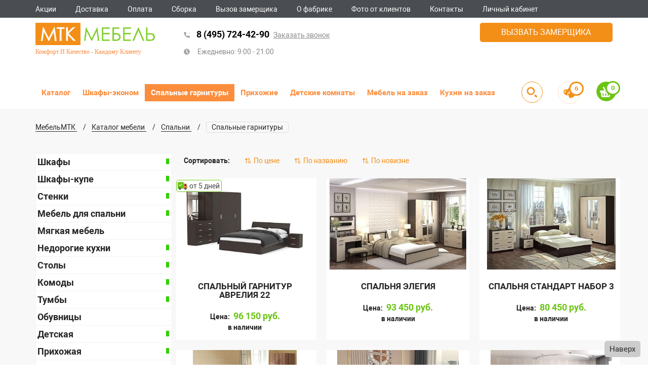

--- FILE ---
content_type: text/html; charset=UTF-8
request_url: http://mtkmebel.ru/catalog/mebel-dlya-spalni/spalnye-garnitury/
body_size: 36661
content:
<!DOCTYPE html>
<html xml:lang="ru" lang="ru">
<head>
    <link rel="canonical" href="https://mtkmebel.ru/catalog/mebel-dlya-spalni/spalnye-garnitury/" />
	<meta name="geo.region" content="RU-MOW" />
	<meta name="geo.position" content="64.686314;97.745306" />
	<meta name="ICBM" content="64.686314, 97.745306" />
	<meta name="yandex-verification" content="9aa0915ee3e1aa31" />
	<meta name="yandex-verification" content="c5534155d840fc59" />
	
	<meta http-equiv="Content-Type" content="text/html; charset=utf-8">
	<link rel="icon" href="/favicon.svg" type="image/x-icon" />
	<link rel="shortcut icon" href="/favicon.svg" type="image/x-icon" />
	<!-- <link href="/favicon-120x120.svg" rel="shortcut icon" type="image/svg+xml" /> -->
	<meta name="cmsmagazine" content="d37a0b3d2305826e65cab111cf5657ea" />
	<meta http-equiv="X-UA-Compatible" content="IE=edge">
	<meta name="viewport" content="width=device-width, initial-scale=1"> 
	<meta name="facebook-domain-verification" content="t5uy5hnoimrj3etccpquejrc4ke26e" />
	<title>
		Спальные гарнитуры в Москве - купить спальный гарнитур недорого, цена в интернет-магазине МТК Мебель		
	</title>		
	<meta name="robots" content="index, follow" />
<meta name="description" content="Недорогие спальные гарнитуры от 13900 руб. Вы можете купить спальный гарнитур с доставкой по Москве. Большой ассортимент корпусной мебели по низким ценам. Выбирайте &#128077;" />
<script type="text/javascript" data-skip-moving="true">(function(w, d, n) {var cl = "bx-core";var ht = d.documentElement;var htc = ht ? ht.className : undefined;if (htc === undefined || htc.indexOf(cl) !== -1){return;}var ua = n.userAgent;if (/(iPad;)|(iPhone;)/i.test(ua)){cl += " bx-ios";}else if (/Windows/i.test(ua)){cl += ' bx-win';}else if (/Macintosh/i.test(ua)){cl += " bx-mac";}else if (/Linux/i.test(ua) && !/Android/i.test(ua)){cl += " bx-linux";}else if (/Android/i.test(ua)){cl += " bx-android";}cl += (/(ipad|iphone|android|mobile|touch)/i.test(ua) ? " bx-touch" : " bx-no-touch");cl += w.devicePixelRatio && w.devicePixelRatio >= 2? " bx-retina": " bx-no-retina";var ieVersion = -1;if (/AppleWebKit/.test(ua)){cl += " bx-chrome";}else if (/Opera/.test(ua)){cl += " bx-opera";}else if (/Firefox/.test(ua)){cl += " bx-firefox";}ht.className = htc ? htc + " " + cl : cl;})(window, document, navigator);</script>


<link href="/bitrix/js/ui/design-tokens/dist/ui.design-tokens.min.css?169322089722029" type="text/css"  rel="stylesheet" />
<link href="/bitrix/js/ui/fonts/opensans/ui.font.opensans.min.css?16932208222320" type="text/css"  rel="stylesheet" />
<link href="/bitrix/js/main/popup/dist/main.popup.bundle.min.css?169322093226598" type="text/css"  rel="stylesheet" />
<link href="/bitrix/cache/css/s1/mtk2020/page_491109bb14299b4aa5b1731f324967d5/page_491109bb14299b4aa5b1731f324967d5_v1.css?176605049746316" type="text/css"  rel="stylesheet" />
<link href="/local/templates/mtk2020/assets/fonts/roboto.css?15910452003635" type="text/css"  data-template-style="true" rel="stylesheet" />
<link href="/local/templates/mtk2020/assets/owlcarousel/assets/owl.carousel.min.css?15665076002863" type="text/css"  data-template-style="true" rel="stylesheet" />
<link href="/local/templates/mtk2020/components/bitrix/menu/top_multilevel/style.css?15665076004534" type="text/css"  data-template-style="true" rel="stylesheet" />
<link href="/local/templates/mtk2020/template_styles.css?1730962487114972" type="text/css"  data-template-style="true" rel="stylesheet" />




































<script data-skip-moving="true">window.dataLayer=window.dataLayer||[""];</script>

<!-- Global site tag (gtag.js) - Google Analytics -->




</head>
<body>
<noscript><img src="https://vk.com/rtrg?p=VK-RTRG-495237-bVt91" style="position:fixed; left:-999px;" alt=""/></noscript>

<header>
		<div class="menu-button"><img src="/local/templates/mtk2020/images/burger.png" alt="бургер-меню">Каталог товаров<div id="in_menu"></div></div>
	<nav class="navbar navbar-hhead hidden-xs">
		<div class="container">
			<div class="row">
				<div class="col-lg-12 col-md-12 col-sm-12">
				    <div class="navbar-header">
				        <button type="button" class="navbar-toggle collapsed" data-toggle="collapse" data-target="#hheadNavbar1" aria-expanded="false"> 
				         <span class="sr-only">Меню</span><span class="icon-bar"></span><span class="icon-bar"></span><span class="icon-bar"></span> 
				        </button>
				        <div class="collapse navbar-collapse" id="hheadNavbar1">				  
							
<ul class="nav navbar-nav">

			<li><a href="/akcii/">Акции</a></li>
		
			<li><a href="/dostavka/">Доставка</a></li>
		
			<li><a href="/oplata/">Оплата</a></li>
		
			<li><a href="/sborka-mebeli/">Сборка</a></li>
		
			<li><a href="/vyzov-zamershchika/">Вызов замерщика</a></li>
		
			<li><a href="/o-nas/">О фабрике</a></li>
		
			<li><a href="/fotos/">Фото от клиентов</a></li>
		
			<li><a href="/kontakty/">Контакты</a></li>
		
			<li><a href="/personal">Личный кабинет</a></li>
		

</ul>

       
						</div>
					</div>
				</div>
			</div>
		</div>
	</nav>
	<nav>
	<section id="header">
		<div class="container">
		   <div class="row">
				<div class="col-lg-3 col-md-3 col-sm-4 col-xs-12">
					<div class="logo">
						<a href="/" title="MTK мебель - интернет магазин с бесплатной доставкой"> 
							<img src="/mtk.png" alt="МТКМебель" style="width: 90%;">
<p class="sub__logo__text">Комфорт и Качество - каждому Клиенту</p>						</a>					</div>
				</div>
				<div class="col-lg-6 col-md-6 col-sm-4 col-xs-12">
					<div class="phoneone">
 <a href="tel:+74957244290">8 (495) 724-42-90</a>
 <a class="view-callback" href="#" onclick="ym(52070877, 'reachGoal', 'CALLBACK_CLICK'); return true;">Заказать звонок</a>
</div>	
					<div class="hidden-sm">		
						<div class="times">Ежедневно: 9:00 - 21:00</div>					</div>	

				</div>
				<div class="col-lg-3 col-md-3 col-sm-4 col-xs-12 colmob">	
					<div class="buttonhead">
						
						<a class="view-zamer" href="#" onclick="ym(52070877, 'reachGoal', 'ZAMER_CLICK'); return true;">Вызвать замерщика</a>
					</div>
				</div>
		   </div>
		</div>
	</section>
	<nav  id="fixed-head" class="navbar navbar-head rm-container">
		<div class="container">
		   <div class="row">
		   		<div id="replace1" class="col-lg-10 col-md-10 col-sm-12 col-xs-12">
		   			
	
<ul id="horizontal-multilevel-menu">


	
	
					<li><a href="/catalog/" class="root-item">Каталог</a><span class="linklevel">></span>
				<ul>
		
	
	

	
	
		
							<li><a href="/catalog/shkafy-kupe/">Шкафы-купе</a></li>
			
		
	
	

	
	
		
							<li><a href="/catalog/shkafy/shkafy-uglovye/">Угловые шкафы</a></li>
			
		
	
	

	
	
		
							<li><a href="/catalog/shkafy/raspashnye/">Распашные шкафы</a></li>
			
		
	
	

	
	
		
							<li><a href="/catalog/mebel-dlya-gostinoj/">Мебель для гостиной</a></li>
			
		
	
	

	
	
		
							<li><a href="/catalog/mebel-dlya-spalni/">Мебель для спальни</a></li>
			
		
	
	

	
	
		
							<li><a href="/catalog/prihozhie/">Мебель для прихожей</a></li>
			
		
	
	

	
	
		
							<li><a href="/catalog/mebel-dlya-kuhni/">Кухни</a></li>
			
		
	
	

			</ul></li>	
	
		
							<li><a href="/catalog/shkafy/nedorogie-shkafy/" class="root-item">Шкафы-эконом</a></li>
			
		
	
	

	
	
		
							<li><a href="/catalog/mebel-dlya-spalni/spalnye-garnitury/" class="root-item-selected">Спальные гарнитуры</a></li>
			
		
	
	

	
	
		
							<li><a href="/catalog/prihozhie/nedorogie-prikhozhie/" class="root-item">Прихожие</a></li>
			
		
	
	

	
	
		
							<li><a href="/catalog/mebel-dlya-detskoj/detskie-komnaty/" class="root-item">Детские комнаты </a></li>
			
		
	
	

	
	
		
							<li><a href="/mebel-na-zakaz/" class="root-item">Мебель на заказ</a></li>
			
		
	
	

	
	
		
							<li><a href="/kukhni-na-zakaz/" class="root-item">Кухни на заказ</a></li>
			
		
	
	


</ul>
<div class="menu-clear-left"></div>
				</div>
				<div id="replace" class="col-lg-2 col-md-2 col-sm-12 col-xs-12">
					<div class="search">
	<form action="/search/index.php">
		<input type="search" placeholder="Искать" name="q" value=""/> 
	</form>
	<script type="application/ld+json">
    {
    "@context": "http://schema.org",
    "@type": "WebSite",
    "url": "https://mtkmebel.ru/",
    "potentialAction": {
    	"@type": "SearchAction",
    	"target": "//mtkmebel.ru/search/?q={search_term_string}",
    	"query-input": "required name=search_term_string"
    }
    }
    </script>
</div>										<div class="libe">
						<a title="Избранное" href="/spisok-zhelaniy/" class="wish">
							<img src="/local/templates/mtk2020/images/libe.png" width="22" height="21" alt=""/>
															<span>6</span>
								
						</a>
					</div>
					<div id="cart_cont">						
						
<div id="bx_basketFKauiI" class="cart"><!--'start_frame_cache_bx_basketFKauiI'--><a title="Открыть корзину" href="/personal/cart/">
	<img src="/local/templates/mtk2020/images/cart.png" width="39" height="39" alt=""/>
	<span>
		0	</span>
</a><!--'end_frame_cache_bx_basketFKauiI'--></div>
					</div>
				</div>			
	
							</div>
		</div>
	</nav>
</nav>
</header>

  	<!-- <div class="infomes ">
	  <div class="container">
	  Уважаемые клиенты, <b>окончательную стоимость изделий</b>, пожалуйста, уточняйте у менеджеров. Это связано с нестабильной ситуацией в мире.
	  </div>
	</div> -->

	
<section id="breadcrumbs"><div class="container"><ul class="breadcrumb" itemscope itemtype="http://schema.org/BreadcrumbList">
			<li class="bx-breadcrumb-item" id="bx_breadcrumb_0" itemprop="itemListElement" itemscope
      itemtype="http://schema.org/ListItem">

				<a href="/" title="МебельМТК"
       itemprop="item">
					<span itemprop="name">МебельМТК</span>
				</a>
				<meta itemprop="position" content="1" />
			</li>
			<li class="bx-breadcrumb-item" id="bx_breadcrumb_1" itemprop="itemListElement" itemscope
      itemtype="http://schema.org/ListItem">

				<a href="/catalog/" title="Каталог мебели"
       itemprop="item">
					<span itemprop="name">Каталог мебели</span>
				</a>
				<meta itemprop="position" content="2" />
			</li>
			<li class="bx-breadcrumb-item" id="bx_breadcrumb_2" itemprop="itemListElement" itemscope
      itemtype="http://schema.org/ListItem">

				<a href="/catalog/mebel-dlya-spalni/" title="Спальни"
       itemprop="item">
					<span itemprop="name">Спальни</span>
				</a>
				<meta itemprop="position" content="3" />
			</li>
			<li class="bx-breadcrumb-item" itemprop="itemListElement" itemscope
      itemtype="http://schema.org/ListItem">

				<span itemprop="name">Спальные гарнитуры</span>
				<meta itemprop="position" content="4" />
				<link itemprop="item" href="/catalog/mebel-dlya-spalni/spalnye-garnitury/" />
			</li></ul></div></section> 



<section id="catalog">
<div class="container">
	<div class="row">
		<div class="col-lg-3 col-md-3 hidden-sm hidden-xs">
			<nav id="navbar-left">

			<div id="left_catalog_menu"><div class="catalog-menu bx_sitemap"><ul class="bx_sitemap_ul">
	<li id="bx_1847241719_455" ><div class="h2 bx_sitemap_li_title " ><a href="/catalog/shkafy/">Шкафы</a><span class="menu-arrows"></span></div>
					
		<ul>
		<li id="bx_1847241719_513" ><div class="h2 bx_sitemap_li_title " ><a href="/catalog/shkafy/raspashnye/">Распашные шкафы</a></div>
					</li>
		<li id="bx_1847241719_519" ><div class="h2 bx_sitemap_li_title " ><a href="/catalog/shkafy/modulnye-shkafy/">Модульные шкафы</a></div>
					</li>
		<li id="bx_1847241719_486" ><div class="h2 bx_sitemap_li_title " ><a href="/catalog/shkafy/shkafy-uglovye/">Угловые шкафы</a></div>
					</li>
		<li id="bx_1847241719_520" ><div class="h2 bx_sitemap_li_title " ><a href="/catalog/shkafy/v-prihozhuyu/">Шкафы в прихожую</a></div>
					</li>
		<li id="bx_1847241719_598" ><div class="h2 bx_sitemap_li_title " ><a href="/catalog/shkafy/nedorogie-shkafy/">Недорогие шкафы</a></div>
					</li>
		<li id="bx_1847241719_597" ><div class="h2 bx_sitemap_li_title " ><a href="/catalog/mebel-mdf/shkafy-mdf/">Шкафы МДФ</a></div>
					</li>
		</ul>
	</li>
	<li id="bx_1847241719_445" ><div class="h2 bx_sitemap_li_title " ><a href="/catalog/shkafy-kupe/">Шкафы-купе</a><span class="menu-arrows"></span></div>
					
		<ul>
		<li id="bx_1847241719_552" ><div class="h2 bx_sitemap_li_title " ><a href="/catalog/shkafy-kupe/individualnye-shkafy-kupe/">Шкафы-купе на заказ</a></div>
					</li>
		<li id="bx_1847241719_550" ><div class="h2 bx_sitemap_li_title " ><a href="/catalog/shkafy-kupe/shkafy-kupe-v-spalnyu/">Шкафы купе в спальню</a></div>
					</li>
		<li id="bx_1847241719_546" ><div class="h2 bx_sitemap_li_title " ><a href="/catalog/shkafy-kupe/dvuhdvernye/">Шкафы купе двухдверные</a></div>
					</li>
		<li id="bx_1847241719_547" ><div class="h2 bx_sitemap_li_title " ><a href="/catalog/shkafy-kupe/trekhdvernye/">Шкафы купе трехдверные</a></div>
					</li>
		<li id="bx_1847241719_549" ><div class="h2 bx_sitemap_li_title " ><a href="/catalog/shkafy-kupe/chetyrekhdvernye/">Шкафы купе четырехдверные</a></div>
					</li>
		<li id="bx_1847241719_548" ><div class="h2 bx_sitemap_li_title " ><a href="/catalog/shkafy-kupe/uglovye/">Шкафы купе угловые</a></div>
					</li>
		<li id="bx_1847241719_555" ><div class="h2 bx_sitemap_li_title " ><a href="/catalog/shkafy-kupe/shkafy-kupe-v-prikhozhuyu/">Шкафы купе в прихожую</a></div>
					</li>
		<li id="bx_1847241719_553" ><div class="h2 bx_sitemap_li_title " ><a href="/catalog/shkafy-kupe/shkafy-kupe-s-zerkalom/">Шкафы купе с зеркалом</a></div>
					</li>
		<li id="bx_1847241719_551" ><div class="h2 bx_sitemap_li_title " ><a href="/catalog/shkafy-kupe/shkafy-kupe-ekonom/">Шкафы купе эконом</a></div>
					</li>
		</ul>
	</li>
	<li id="bx_1847241719_488" ><div class="h2 bx_sitemap_li_title " ><a href="/catalog/stenki/">Стенки</a><span class="menu-arrows"></span></div>
					
		<ul>
		<li id="bx_1847241719_562" ><div class="h2 bx_sitemap_li_title " ><a href="/catalog/stenki/modulnye-stenki/">Модульные стенки</a></div>
					</li>
		<li id="bx_1847241719_563" ><div class="h2 bx_sitemap_li_title " ><a href="/catalog/stenki/nedorogie-stenki/">Недорогие стенки</a></div>
					</li>
		<li id="bx_1847241719_558" ><div class="h2 bx_sitemap_li_title " ><a href="/catalog/stenki/sovremennye-stanki/">Современные стенки</a></div>
					</li>
		<li id="bx_1847241719_559" ><div class="h2 bx_sitemap_li_title " ><a href="/catalog/stenki/v-gostinuyu/">Стенки в гостиную</a></div>
					</li>
		<li id="bx_1847241719_561" ><div class="h2 bx_sitemap_li_title " ><a href="/catalog/stenki/v-spalnyu/">Стенки в спальню</a></div>
					</li>
		<li id="bx_1847241719_568" ><div class="h2 bx_sitemap_li_title " ><a href="/catalog/stenki/stenki-glyanets/">Стенки Глянец</a></div>
					</li>
		<li id="bx_1847241719_567" ><div class="h2 bx_sitemap_li_title " ><a href="/catalog/stenki/stenki-gorki/">Стенки горки</a></div>
					</li>
		<li id="bx_1847241719_565" ><div class="h2 bx_sitemap_li_title " ><a href="/catalog/mebel-mdf/stenki-mdf/">Стенки МДФ</a></div>
					</li>
		<li id="bx_1847241719_564" ><div class="h2 bx_sitemap_li_title " ><a href="/catalog/stenki/stenki-pod-tv/">Стенки под ТВ</a></div>
					</li>
		<li id="bx_1847241719_566" ><div class="h2 bx_sitemap_li_title " ><a href="/catalog/stenki/stenki-so-shkafom/">Стенки со шкафом</a></div>
					</li>
		</ul>
	</li>
	<li id="bx_1847241719_494" ><div class="h2 bx_sitemap_li_title " ><a href="/catalog/mebel-dlya-spalni/">Мебель для спальни</a><span class="menu-arrows"></span></div>
					
		<ul>
		<li id="bx_1847241719_495" class="active"><div class="h2 bx_sitemap_li_title " ><a href="/catalog/mebel-dlya-spalni/spalnye-garnitury/">Спальный гарнитур</a></div>
					</li>
		<li id="bx_1847241719_496" ><div class="h2 bx_sitemap_li_title " ><a href="/catalog/krovati/">Кровати</a></div>
					</li>
		<li id="bx_1847241719_595" ><div class="h2 bx_sitemap_li_title " ><a href="/catalog/mebel-dlya-spalni/nedorogie-spalni/">Недорогие спальни</a></div>
					</li>
		<li id="bx_1847241719_594" ><div class="h2 bx_sitemap_li_title " ><a href="/catalog/mebel-dlya-spalni/sovremennye-spalni/">Современные спальни</a></div>
					</li>
		<li id="bx_1847241719_596" ><div class="h2 bx_sitemap_li_title " ><a href="/catalog/mebel-mdf/spalni-mdf/">Спальни МДФ</a></div>
					</li>
		<li id="bx_1847241719_593" ><div class="h2 bx_sitemap_li_title " ><a href="/catalog/shkafy/shkafy-v-spalnyu/">Шкаф в спальню</a></div>
					</li>
		</ul>
	</li>
	<li id="bx_1847241719_737" ><div class="h2 bx_sitemap_li_title " ><a href="/catalog/myagkaya-mebel/">Мягкая мебель</a></div>
					</li>
	<li id="bx_1847241719_447" ><div class="h2 bx_sitemap_li_title " ><a href="/catalog/mebel-dlya-kuhni/">Недорогие кухни</a><span class="menu-arrows"></span></div>
					
		<ul>
		<li id="bx_1847241719_498" ><div class="h2 bx_sitemap_li_title " ><a href="/catalog/mebel-dlya-kuhni/kukhonnyy-garnitur/">Кухонный гарнитур</a></div>
					</li>
		<li id="bx_1847241719_573" ><div class="h2 bx_sitemap_li_title " ><a href="/catalog/mebel-dlya-kuhni/kukhni-ldsp/">Кухни ЛДСП</a></div>
					</li>
		<li id="bx_1847241719_572" ><div class="h2 bx_sitemap_li_title " ><a href="/catalog/mebel-mdf/kukhni-mdf/">Кухни МДФ</a></div>
					</li>
		<li id="bx_1847241719_569" ><div class="h2 bx_sitemap_li_title " ><a href="/catalog/mebel-dlya-kuhni/kukhni-nedorogo/">Кухни недорого</a></div>
					</li>
		<li id="bx_1847241719_571" ><div class="h2 bx_sitemap_li_title " ><a href="/catalog/mebel-dlya-kuhni/stilnye-kukhni/">Стильные кухни</a></div>
					</li>
		<li id="bx_1847241719_570" ><div class="h2 bx_sitemap_li_title " ><a href="/catalog/mebel-dlya-kuhni/uglovye-kukhni/">Угловые кухни</a></div>
					</li>
		</ul>
	</li>
	<li id="bx_1847241719_489" ><div class="h2 bx_sitemap_li_title " ><a href="/catalog/stoly/">Столы</a><span class="menu-arrows"></span></div>
					
		<ul>
		<li id="bx_1847241719_501" ><div class="h2 bx_sitemap_li_title " ><a href="/catalog/stoly/zhurnalnye/">Столы журнальные</a></div>
					</li>
		<li id="bx_1847241719_502" ><div class="h2 bx_sitemap_li_title " ><a href="/catalog/stoly/pismennye/">Столы письменные</a></div>
					</li>
		<li id="bx_1847241719_503" ><div class="h2 bx_sitemap_li_title " ><a href="/catalog/stoly/kompyuternye/">Компьютерные столы</a></div>
					</li>
		</ul>
	</li>
	<li id="bx_1847241719_438" ><div class="h2 bx_sitemap_li_title " ><a href="/catalog/komody/">Комоды</a><span class="menu-arrows"></span></div>
					
		<ul>
		<li id="bx_1847241719_525" ><div class="h2 bx_sitemap_li_title " ><a href="/catalog/komody/v-gostinuyu/">Комоды в гостиную</a></div>
					</li>
		<li id="bx_1847241719_526" ><div class="h2 bx_sitemap_li_title " ><a href="/catalog/komody/v-detskuyu/">Комоды в детскую</a></div>
					</li>
		<li id="bx_1847241719_527" ><div class="h2 bx_sitemap_li_title " ><a href="/catalog/komody/v-prihozhuyu/">Комоды в прихожую</a></div>
					</li>
		<li id="bx_1847241719_528" ><div class="h2 bx_sitemap_li_title " ><a href="/catalog/komody/v-spalnyu/">Комоды в спальню</a></div>
					</li>
		<li id="bx_1847241719_545" ><div class="h2 bx_sitemap_li_title " ><a href="/catalog/komody/komody-glyanets/">Комоды глянец</a></div>
					</li>
		<li id="bx_1847241719_541" ><div class="h2 bx_sitemap_li_title " ><a href="/catalog/mebel-mdf/komody-mdf/">Комоды МДФ</a></div>
					</li>
		<li id="bx_1847241719_540" ><div class="h2 bx_sitemap_li_title " ><a href="/catalog/komody/komody-nedorogo/">Комоды недорого</a></div>
					</li>
		<li id="bx_1847241719_544" ><div class="h2 bx_sitemap_li_title " ><a href="/catalog/komody/sovremennye-komody/">Современные комоды</a></div>
					</li>
		</ul>
	</li>
	<li id="bx_1847241719_443" ><div class="h2 bx_sitemap_li_title " ><a href="/catalog/tumby/">Тумбы</a><span class="menu-arrows"></span></div>
					
		<ul>
		<li id="bx_1847241719_499" ><div class="h2 bx_sitemap_li_title " ><a href="/catalog/tumby/tv/">ТВ тумбы</a></div>
					</li>
		<li id="bx_1847241719_500" ><div class="h2 bx_sitemap_li_title " ><a href="/catalog/tumby/prikrovatnye/">Тумбы прикроватные</a></div>
					</li>
		<li id="bx_1847241719_619" ><div class="h2 bx_sitemap_li_title " ><a href="/catalog/tumby/dlya-obuvi/">Тумбы под обувь</a></div>
					</li>
		</ul>
	</li>
	<li id="bx_1847241719_490" ><div class="h2 bx_sitemap_li_title " ><a href="/catalog/obuvnitsy/">Обувницы</a></div>
					</li>
	<li id="bx_1847241719_434" ><div class="h2 bx_sitemap_li_title " ><a href="/catalog/mebel-dlya-detskoj/">Детская</a><span class="menu-arrows"></span></div>
					
		<ul>
		<li id="bx_1847241719_580" ><div class="h2 bx_sitemap_li_title " ><a href="/catalog/mebel-dlya-detskoj/dvukhyarusnye-krovati/">Двухъярусные кровати</a></div>
					</li>
		<li id="bx_1847241719_574" ><div class="h2 bx_sitemap_li_title " ><a href="/catalog/mebel-mdf/detskaya-mebel-mdf/">Детская мебель МДФ</a></div>
					</li>
		<li id="bx_1847241719_579" ><div class="h2 bx_sitemap_li_title " ><a href="/catalog/mebel-dlya-detskoj/detskie-dlya-devochki/">Детские для девочки</a></div>
					</li>
		<li id="bx_1847241719_578" ><div class="h2 bx_sitemap_li_title " ><a href="/catalog/mebel-dlya-detskoj/detskie-dlya-malchika/">Детские для мальчика</a></div>
					</li>
		<li id="bx_1847241719_576" ><div class="h2 bx_sitemap_li_title " ><a href="/catalog/mebel-dlya-detskoj/detskie-komnaty/">Детские комнаты</a></div>
					</li>
		<li id="bx_1847241719_582" ><div class="h2 bx_sitemap_li_title " ><a href="/catalog/mebel-dlya-detskoj/detskie-krovati/">Детские кровати</a></div>
					</li>
		<li id="bx_1847241719_581" ><div class="h2 bx_sitemap_li_title " ><a href="/catalog/mebel-dlya-detskoj/individualnaya-detskaya-mebel/">Индивидуальная детская мебель</a></div>
					</li>
		<li id="bx_1847241719_577" ><div class="h2 bx_sitemap_li_title " ><a href="/catalog/mebel-dlya-detskoj/modulnye-detskie/">Модульные детские</a></div>
					</li>
		</ul>
	</li>
	<li id="bx_1847241719_492" ><div class="h2 bx_sitemap_li_title " ><a href="/catalog/prihozhie/">Прихожая</a><span class="menu-arrows"></span></div>
					
		<ul>
		<li id="bx_1847241719_590" ><div class="h2 bx_sitemap_li_title " ><a href="/catalog/prihozhie/bolshie-prikhozhie/">Большие прихожие</a></div>
					</li>
		<li id="bx_1847241719_585" ><div class="h2 bx_sitemap_li_title " ><a href="/catalog/prihozhie/modulnye-prihozhie/">Модульные прихожие</a></div>
					</li>
		<li id="bx_1847241719_587" ><div class="h2 bx_sitemap_li_title " ><a href="/catalog/prihozhie/nedorogie-prikhozhie/">Недорогие прихожие</a></div>
					</li>
		<li id="bx_1847241719_589" ><div class="h2 bx_sitemap_li_title " ><a href="/catalog/prihozhie/prikhozhie-v-malenkiy-koridor/">Прихожие в маленький коридор</a></div>
					</li>
		<li id="bx_1847241719_586" ><div class="h2 bx_sitemap_li_title " ><a href="/catalog/mebel-mdf/prikhozhie-mdf/">Прихожие МДФ</a></div>
					</li>
		<li id="bx_1847241719_584" ><div class="h2 bx_sitemap_li_title " ><a href="/catalog/prihozhie/pryamye/">Прихожие прямые</a></div>
					</li>
		<li id="bx_1847241719_588" ><div class="h2 bx_sitemap_li_title " ><a href="/catalog/prihozhie/sovremennye-prikhozhie/">Современные прихожие</a></div>
					</li>
		<li id="bx_1847241719_583" ><div class="h2 bx_sitemap_li_title " ><a href="/catalog/prihozhie/uglovye-prihozhie/">Угловые прихожие</a></div>
					</li>
		</ul>
	</li>
	<li id="bx_1847241719_433" ><div class="h2 bx_sitemap_li_title " ><a href="/catalog/mebel-dlya-gostinoj/">Гостиные</a></div>
					</li>
	<li id="bx_1847241719_493" ><div class="h2 bx_sitemap_li_title " ><a href="/catalog/vstroennaya-mebel/">Встроенная мебель</a><span class="menu-arrows"></span></div>
					
		<ul>
		<li id="bx_1847241719_592" ><div class="h2 bx_sitemap_li_title " ><a href="/catalog/vstroennaya-mebel/garderobnye/">Гардеробные</a></div>
					</li>
		<li id="bx_1847241719_591" ><div class="h2 bx_sitemap_li_title " ><a href="/catalog/vstroennaya-mebel/shkafy-kupe-versal/">Шкафы купе Версаль</a></div>
					</li>
		</ul>
	</li>
	<li id="bx_1847241719_487" ><div class="h2 bx_sitemap_li_title " ><a href="/catalog/stellazhi/">Стеллажи</a><span class="menu-arrows"></span></div>
					
		<ul>
		<li id="bx_1847241719_665" ><div class="h2 bx_sitemap_li_title " ><a href="/catalog/stellazhi/modulnye-box/">Модульные</a></div>
					</li>
		<li id="bx_1847241719_557" ><div class="h2 bx_sitemap_li_title " ><a href="/catalog/stellazhi/knizhnye-shkafy/">Книжные шкафы</a></div>
					</li>
		<li id="bx_1847241719_556" ><div class="h2 bx_sitemap_li_title " ><a href="/catalog/stellazhi/biblioteki/">Библиотеки</a></div>
					</li>
		</ul>
	</li>
	<li id="bx_1847241719_667" ><div class="h2 bx_sitemap_li_title " ><a href="/catalog/korpusnaya-mebel/">Корпусная мебель</a></div>
					</li>
</ul>
<div style="clear: both;"></div></div>
				<div class="bx_filter bx_mtk_color">
	<div class="bx_filter_section">
		<div class="bx_filter_title">Подбор параметров</div>
		<form name="arrFilter_form" action="/catalog/mebel-dlya-spalni/spalnye-garnitury/" method="get" class="smartfilter">
								<div class="bx_filter_parameters_box active">
						<span class="bx_filter_container_modef"></span>
						<div class="bx_filter_parameters_box_title" onclick="smartFilter.hideFilterProps(this)">Цена</div>
						<div class="bx_filter_block">
							<div class="bx_filter_parameters_box_container">
								<div class="bx_filter_parameters_box_container_block">
									<div class="bx_filter_input_container">
										<input
											class="min-price"
											type="text"
											name="arrFilter_P1_MIN"
											id="arrFilter_P1_MIN"
											value=""
											size="5"
											onkeyup="smartFilter.keyup(this)"
										/>
									</div>
								</div>
								<div class="bx_filter_parameters_box_container_block">
									<div class="bx_filter_input_container">
										<input
											class="max-price"
											type="text"
											name="arrFilter_P1_MAX"
											id="arrFilter_P1_MAX"
											value=""
											size="5"
											onkeyup="smartFilter.keyup(this)"
										/>
									</div>
								</div>
								<div style="clear: both;"></div>

								<div class="bx_ui_slider_track" id="drag_track_c4ca4238a0b923820dcc509a6f75849b">
																		<div class="bx_ui_slider_part p1"><span>34150</span></div>
									<div class="bx_ui_slider_part p2"><span>62175</span></div>
									<div class="bx_ui_slider_part p3"><span>90200</span></div>
									<div class="bx_ui_slider_part p4"><span>118225</span></div>
									<div class="bx_ui_slider_part p5"><span>146250</span></div>

									<div class="bx_ui_slider_pricebar_VD" style="left: 0;right: 0;" id="colorUnavailableActive_c4ca4238a0b923820dcc509a6f75849b"></div>
									<div class="bx_ui_slider_pricebar_VN" style="left: 0;right: 0;" id="colorAvailableInactive_c4ca4238a0b923820dcc509a6f75849b"></div>
									<div class="bx_ui_slider_pricebar_V"  style="left: 0;right: 0;" id="colorAvailableActive_c4ca4238a0b923820dcc509a6f75849b"></div>
									<div class="bx_ui_slider_range" id="drag_tracker_c4ca4238a0b923820dcc509a6f75849b"  style="left: 0%; right: 0%;">
										<a class="bx_ui_slider_handle left"  style="left:0;" href="javascript:void(0)" id="left_slider_c4ca4238a0b923820dcc509a6f75849b"></a>
										<a class="bx_ui_slider_handle right" style="right:0;" href="javascript:void(0)" id="right_slider_c4ca4238a0b923820dcc509a6f75849b"></a>
									</div>
								</div>
								<div style="opacity: 0;height: 1px;"></div>
							</div>
						</div>
					</div>
										
								<div class="bx_filter_parameters_box ">
					<span class="bx_filter_container_modef"></span>
					<div class="bx_filter_parameters_box_title" onclick="smartFilter.hideFilterProps(this)">Материал фасада</div>
					<div class="bx_filter_block">
						<div class="bx_filter_parameters_box_container">
														<div class="bx_filter_select_container">
									<div class="bx_filter_select_block" onclick="smartFilter.showDropDownPopup(this, '65')">
										<div class="bx_filter_select_text" data-role="currentOption">
											Все										</div>
										<div class="bx_filter_select_arrow"></div>
										<input
											style="display: none"
											type="radio"
											name="arrFilter_65"
											id="all_arrFilter_65_1282635151"
											value=""
										/>
																					<input
												style="display: none"
												type="radio"
												name="arrFilter_65"
												id="arrFilter_65_1282635151"
												value="1282635151"
																							/>
																					<input
												style="display: none"
												type="radio"
												name="arrFilter_65"
												id="arrFilter_65_3462176753"
												value="3462176753"
																							/>
																					<input
												style="display: none"
												type="radio"
												name="arrFilter_65"
												id="arrFilter_65_3398797647"
												value="3398797647"
																							/>
																					<input
												style="display: none"
												type="radio"
												name="arrFilter_65"
												id="arrFilter_65_4163724502"
												value="4163724502"
																							/>
																					<input
												style="display: none"
												type="radio"
												name="arrFilter_65"
												id="arrFilter_65_2577669109"
												value="2577669109"
																							/>
																					<input
												style="display: none"
												type="radio"
												name="arrFilter_65"
												id="arrFilter_65_1753745544"
												value="1753745544"
																							/>
																					<input
												style="display: none"
												type="radio"
												name="arrFilter_65"
												id="arrFilter_65_3139154291"
												value="3139154291"
																							/>
																					<input
												style="display: none"
												type="radio"
												name="arrFilter_65"
												id="arrFilter_65_2804863816"
												value="2804863816"
																							/>
																					<input
												style="display: none"
												type="radio"
												name="arrFilter_65"
												id="arrFilter_65_2603265043"
												value="2603265043"
																							/>
																					<input
												style="display: none"
												type="radio"
												name="arrFilter_65"
												id="arrFilter_65_953971106"
												value="953971106"
																							/>
																					<input
												style="display: none"
												type="radio"
												name="arrFilter_65"
												id="arrFilter_65_3828645767"
												value="3828645767"
																							/>
																					<input
												style="display: none"
												type="radio"
												name="arrFilter_65"
												id="arrFilter_65_2943662448"
												value="2943662448"
																							/>
																					<input
												style="display: none"
												type="radio"
												name="arrFilter_65"
												id="arrFilter_65_562787527"
												value="562787527"
																							/>
																					<input
												style="display: none"
												type="radio"
												name="arrFilter_65"
												id="arrFilter_65_1414474593"
												value="1414474593"
																							/>
																					<input
												style="display: none"
												type="radio"
												name="arrFilter_65"
												id="arrFilter_65_1444371384"
												value="1444371384"
																							/>
																					<input
												style="display: none"
												type="radio"
												name="arrFilter_65"
												id="arrFilter_65_3475130749"
												value="3475130749"
																							/>
																					<input
												style="display: none"
												type="radio"
												name="arrFilter_65"
												id="arrFilter_65_1002929350"
												value="1002929350"
																							/>
																					<input
												style="display: none"
												type="radio"
												name="arrFilter_65"
												id="arrFilter_65_225213104"
												value="225213104"
																							/>
																					<input
												style="display: none"
												type="radio"
												name="arrFilter_65"
												id="arrFilter_65_2072506279"
												value="2072506279"
																							/>
																					<input
												style="display: none"
												type="radio"
												name="arrFilter_65"
												id="arrFilter_65_3953228561"
												value="3953228561"
																							/>
																					<input
												style="display: none"
												type="radio"
												name="arrFilter_65"
												id="arrFilter_65_437892744"
												value="437892744"
																							/>
																					<input
												style="display: none"
												type="radio"
												name="arrFilter_65"
												id="arrFilter_65_1405839781"
												value="1405839781"
																							/>
																					<input
												style="display: none"
												type="radio"
												name="arrFilter_65"
												id="arrFilter_65_3638204397"
												value="3638204397"
																							/>
																					<input
												style="display: none"
												type="radio"
												name="arrFilter_65"
												id="arrFilter_65_1557829862"
												value="1557829862"
																							/>
																					<input
												style="display: none"
												type="radio"
												name="arrFilter_65"
												id="arrFilter_65_148546598"
												value="148546598"
																							/>
																					<input
												style="display: none"
												type="radio"
												name="arrFilter_65"
												id="arrFilter_65_2918615963"
												value="2918615963"
																							/>
																					<input
												style="display: none"
												type="radio"
												name="arrFilter_65"
												id="arrFilter_65_1101628166"
												value="1101628166"
																							/>
																					<input
												style="display: none"
												type="radio"
												name="arrFilter_65"
												id="arrFilter_65_3905196345"
												value="3905196345"
																							/>
																					<input
												style="display: none"
												type="radio"
												name="arrFilter_65"
												id="arrFilter_65_1372240099"
												value="1372240099"
																							/>
																				<div class="bx_filter_select_popup" data-role="dropdownContent" style="display: none;">
											<ul>
												<li>
													<label for="all_arrFilter_65_1282635151" class="bx_filter_param_label" data-role="label_all_arrFilter_65_1282635151" onclick="smartFilter.selectDropDownItem(this, 'all_arrFilter_65_1282635151')">
														Все													</label>
												</li>
																							<li>
													<label for="arrFilter_65_1282635151" class="bx_filter_param_label" data-role="label_arrFilter_65_1282635151" onclick="smartFilter.selectDropDownItem(this, 'arrFilter_65_1282635151')">Алюминиевая Рамка, Зеркало, ЛДСП</label>
												</li>
																							<li>
													<label for="arrFilter_65_3462176753" class="bx_filter_param_label" data-role="label_arrFilter_65_3462176753" onclick="smartFilter.selectDropDownItem(this, 'arrFilter_65_3462176753')">Алюминиевая Рамка;Зеркало;Фотопечать</label>
												</li>
																							<li>
													<label for="arrFilter_65_3398797647" class="bx_filter_param_label" data-role="label_arrFilter_65_3398797647" onclick="smartFilter.selectDropDownItem(this, 'arrFilter_65_3398797647')">Алюминиевая Рамка;ЛДСП;Зеркало</label>
												</li>
																							<li>
													<label for="arrFilter_65_4163724502" class="bx_filter_param_label" data-role="label_arrFilter_65_4163724502" onclick="smartFilter.selectDropDownItem(this, 'arrFilter_65_4163724502')">Зеркало, ЛДСП</label>
												</li>
																							<li>
													<label for="arrFilter_65_2577669109" class="bx_filter_param_label" data-role="label_arrFilter_65_2577669109" onclick="smartFilter.selectDropDownItem(this, 'arrFilter_65_2577669109')">Зеркало/ЛДСП</label>
												</li>
																							<li>
													<label for="arrFilter_65_1753745544" class="bx_filter_param_label" data-role="label_arrFilter_65_1753745544" onclick="smartFilter.selectDropDownItem(this, 'arrFilter_65_1753745544')">Зеркало;ЛДСП</label>
												</li>
																							<li>
													<label for="arrFilter_65_3139154291" class="bx_filter_param_label" data-role="label_arrFilter_65_3139154291" onclick="smartFilter.selectDropDownItem(this, 'arrFilter_65_3139154291')">Зеркало;Рамка МДФ;Фотопечать</label>
												</li>
																							<li>
													<label for="arrFilter_65_2804863816" class="bx_filter_param_label" data-role="label_arrFilter_65_2804863816" onclick="smartFilter.selectDropDownItem(this, 'arrFilter_65_2804863816')">ЛДСП</label>
												</li>
																							<li>
													<label for="arrFilter_65_2603265043" class="bx_filter_param_label" data-role="label_arrFilter_65_2603265043" onclick="smartFilter.selectDropDownItem(this, 'arrFilter_65_2603265043')">ЛДСП, Зеркало</label>
												</li>
																							<li>
													<label for="arrFilter_65_953971106" class="bx_filter_param_label" data-role="label_arrFilter_65_953971106" onclick="smartFilter.selectDropDownItem(this, 'arrFilter_65_953971106')">ЛДСП/Зеркало</label>
												</li>
																							<li>
													<label for="arrFilter_65_3828645767" class="bx_filter_param_label" data-role="label_arrFilter_65_3828645767" onclick="smartFilter.selectDropDownItem(this, 'arrFilter_65_3828645767')">ЛДСП/Рамка МДФ/Зеркало</label>
												</li>
																							<li>
													<label for="arrFilter_65_2943662448" class="bx_filter_param_label" data-role="label_arrFilter_65_2943662448" onclick="smartFilter.selectDropDownItem(this, 'arrFilter_65_2943662448')">ЛДСП;Алюминиевая Рамка</label>
												</li>
																							<li>
													<label for="arrFilter_65_562787527" class="bx_filter_param_label" data-role="label_arrFilter_65_562787527" onclick="smartFilter.selectDropDownItem(this, 'arrFilter_65_562787527')">ЛДСП;Зеркало;МДФ</label>
												</li>
																							<li>
													<label for="arrFilter_65_1414474593" class="bx_filter_param_label" data-role="label_arrFilter_65_1414474593" onclick="smartFilter.selectDropDownItem(this, 'arrFilter_65_1414474593')">ЛДСП;Зеркало;Рамка МДФ</label>
												</li>
																							<li>
													<label for="arrFilter_65_1444371384" class="bx_filter_param_label" data-role="label_arrFilter_65_1444371384" onclick="smartFilter.selectDropDownItem(this, 'arrFilter_65_1444371384')">ЛДСП;Зеркало;Стекло;Фотопечать</label>
												</li>
																							<li>
													<label for="arrFilter_65_3475130749" class="bx_filter_param_label" data-role="label_arrFilter_65_3475130749" onclick="smartFilter.selectDropDownItem(this, 'arrFilter_65_3475130749')">ЛДСП;Зеркало;Фотопечать</label>
												</li>
																							<li>
													<label for="arrFilter_65_1002929350" class="bx_filter_param_label" data-role="label_arrFilter_65_1002929350" onclick="smartFilter.selectDropDownItem(this, 'arrFilter_65_1002929350')">МДФ</label>
												</li>
																							<li>
													<label for="arrFilter_65_225213104" class="bx_filter_param_label" data-role="label_arrFilter_65_225213104" onclick="smartFilter.selectDropDownItem(this, 'arrFilter_65_225213104')">МДФ;Зеркало</label>
												</li>
																							<li>
													<label for="arrFilter_65_2072506279" class="bx_filter_param_label" data-role="label_arrFilter_65_2072506279" onclick="smartFilter.selectDropDownItem(this, 'arrFilter_65_2072506279')">Пескоструй;ЛДСП;Тонированное стекло;Фотопечать</label>
												</li>
																							<li>
													<label for="arrFilter_65_3953228561" class="bx_filter_param_label" data-role="label_arrFilter_65_3953228561" onclick="smartFilter.selectDropDownItem(this, 'arrFilter_65_3953228561')">Пескоструй;Матовое стекло;ЛДСП;Фотопечать</label>
												</li>
																							<li>
													<label for="arrFilter_65_437892744" class="bx_filter_param_label" data-role="label_arrFilter_65_437892744" onclick="smartFilter.selectDropDownItem(this, 'arrFilter_65_437892744')">Пленка Oracal;ЛДСП;Зеркало;Стекло</label>
												</li>
																							<li>
													<label for="arrFilter_65_1405839781" class="bx_filter_param_label" data-role="label_arrFilter_65_1405839781" onclick="smartFilter.selectDropDownItem(this, 'arrFilter_65_1405839781')">Рамка МДФ</label>
												</li>
																							<li>
													<label for="arrFilter_65_3638204397" class="bx_filter_param_label" data-role="label_arrFilter_65_3638204397" onclick="smartFilter.selectDropDownItem(this, 'arrFilter_65_3638204397')">Рамка МДФ / Зеркало</label>
												</li>
																							<li>
													<label for="arrFilter_65_1557829862" class="bx_filter_param_label" data-role="label_arrFilter_65_1557829862" onclick="smartFilter.selectDropDownItem(this, 'arrFilter_65_1557829862')">Рамка МДФ/ЛДСП</label>
												</li>
																							<li>
													<label for="arrFilter_65_148546598" class="bx_filter_param_label" data-role="label_arrFilter_65_148546598" onclick="smartFilter.selectDropDownItem(this, 'arrFilter_65_148546598')">Рамка МДФ;Зеркало</label>
												</li>
																							<li>
													<label for="arrFilter_65_2918615963" class="bx_filter_param_label" data-role="label_arrFilter_65_2918615963" onclick="smartFilter.selectDropDownItem(this, 'arrFilter_65_2918615963')">Рамка МДФ;ЛДСП</label>
												</li>
																							<li>
													<label for="arrFilter_65_1101628166" class="bx_filter_param_label" data-role="label_arrFilter_65_1101628166" onclick="smartFilter.selectDropDownItem(this, 'arrFilter_65_1101628166')">Рамка МДФ;Фотопечать</label>
												</li>
																							<li>
													<label for="arrFilter_65_3905196345" class="bx_filter_param_label" data-role="label_arrFilter_65_3905196345" onclick="smartFilter.selectDropDownItem(this, 'arrFilter_65_3905196345')">Фотопечать , ЛДСП , Зеркало , Алюминиевая Рамка</label>
												</li>
																							<li>
													<label for="arrFilter_65_1372240099" class="bx_filter_param_label" data-role="label_arrFilter_65_1372240099" onclick="smartFilter.selectDropDownItem(this, 'arrFilter_65_1372240099')">Фотопечать;ЛДСП</label>
												</li>
																						</ul>
										</div>
									</div>
								</div>
														</div>
						<div class="clb"></div>
					</div>
				</div>
							<div class="bx_filter_parameters_box ">
					<span class="bx_filter_container_modef"></span>
					<div class="bx_filter_parameters_box_title" onclick="smartFilter.hideFilterProps(this)">Цвет корпуса</div>
					<div class="bx_filter_block">
						<div class="bx_filter_parameters_box_container">
														<div class="bx_filter_select_container">
									<div class="bx_filter_select_block" onclick="smartFilter.showDropDownPopup(this, '92')">
										<div class="bx_filter_select_text" data-role="currentOption">
											Все										</div>
										<div class="bx_filter_select_arrow"></div>
										<input
											style="display: none"
											type="radio"
											name="arrFilter_92"
											id="all_arrFilter_92_1624943862"
											value=""
										/>
																					<input
												style="display: none"
												type="radio"
												name="arrFilter_92"
												id="arrFilter_92_1624943862"
												value="1624943862"
																							/>
																					<input
												style="display: none"
												type="radio"
												name="arrFilter_92"
												id="arrFilter_92_4191419724"
												value="4191419724"
																							/>
																					<input
												style="display: none"
												type="radio"
												name="arrFilter_92"
												id="arrFilter_92_2396311002"
												value="2396311002"
																							/>
																					<input
												style="display: none"
												type="radio"
												name="arrFilter_92"
												id="arrFilter_92_1274543925"
												value="1274543925"
																							/>
																					<input
												style="display: none"
												type="radio"
												name="arrFilter_92"
												id="arrFilter_92_2784599577"
												value="2784599577"
																							/>
																					<input
												style="display: none"
												type="radio"
												name="arrFilter_92"
												id="arrFilter_92_1111601950"
												value="1111601950"
																							/>
																					<input
												style="display: none"
												type="radio"
												name="arrFilter_92"
												id="arrFilter_92_1768743133"
												value="1768743133"
																							/>
																					<input
												style="display: none"
												type="radio"
												name="arrFilter_92"
												id="arrFilter_92_162228536"
												value="162228536"
																							/>
																					<input
												style="display: none"
												type="radio"
												name="arrFilter_92"
												id="arrFilter_92_1376482905"
												value="1376482905"
																							/>
																					<input
												style="display: none"
												type="radio"
												name="arrFilter_92"
												id="arrFilter_92_621561551"
												value="621561551"
																							/>
																					<input
												style="display: none"
												type="radio"
												name="arrFilter_92"
												id="arrFilter_92_576815830"
												value="576815830"
																							/>
																					<input
												style="display: none"
												type="radio"
												name="arrFilter_92"
												id="arrFilter_92_1432793664"
												value="1432793664"
																							/>
																				<div class="bx_filter_select_popup" data-role="dropdownContent" style="display: none;">
											<ul>
												<li>
													<label for="all_arrFilter_92_1624943862" class="bx_filter_param_label" data-role="label_all_arrFilter_92_1624943862" onclick="smartFilter.selectDropDownItem(this, 'all_arrFilter_92_1624943862')">
														Все													</label>
												</li>
																							<li>
													<label for="arrFilter_92_1624943862" class="bx_filter_param_label" data-role="label_arrFilter_92_1624943862" onclick="smartFilter.selectDropDownItem(this, 'arrFilter_92_1624943862')">Белый</label>
												</li>
																							<li>
													<label for="arrFilter_92_4191419724" class="bx_filter_param_label" data-role="label_arrFilter_92_4191419724" onclick="smartFilter.selectDropDownItem(this, 'arrFilter_92_4191419724')">Бук</label>
												</li>
																							<li>
													<label for="arrFilter_92_2396311002" class="bx_filter_param_label" data-role="label_arrFilter_92_2396311002" onclick="smartFilter.selectDropDownItem(this, 'arrFilter_92_2396311002')">Венге U2108</label>
												</li>
																							<li>
													<label for="arrFilter_92_1274543925" class="bx_filter_param_label" data-role="label_arrFilter_92_1274543925" onclick="smartFilter.selectDropDownItem(this, 'arrFilter_92_1274543925')">Вишня</label>
												</li>
																							<li>
													<label for="arrFilter_92_2784599577" class="bx_filter_param_label" data-role="label_arrFilter_92_2784599577" onclick="smartFilter.selectDropDownItem(this, 'arrFilter_92_2784599577')">Дуб молочный</label>
												</li>
																							<li>
													<label for="arrFilter_92_1111601950" class="bx_filter_param_label" data-role="label_arrFilter_92_1111601950" onclick="smartFilter.selectDropDownItem(this, 'arrFilter_92_1111601950')">Итальянский орех</label>
												</li>
																							<li>
													<label for="arrFilter_92_1768743133" class="bx_filter_param_label" data-role="label_arrFilter_92_1768743133" onclick="smartFilter.selectDropDownItem(this, 'arrFilter_92_1768743133')">Клен</label>
												</li>
																							<li>
													<label for="arrFilter_92_162228536" class="bx_filter_param_label" data-role="label_arrFilter_92_162228536" onclick="smartFilter.selectDropDownItem(this, 'arrFilter_92_162228536')">Ольха</label>
												</li>
																							<li>
													<label for="arrFilter_92_1376482905" class="bx_filter_param_label" data-role="label_arrFilter_92_1376482905" onclick="smartFilter.selectDropDownItem(this, 'arrFilter_92_1376482905')">Орех 317</label>
												</li>
																							<li>
													<label for="arrFilter_92_621561551" class="bx_filter_param_label" data-role="label_arrFilter_92_621561551" onclick="smartFilter.selectDropDownItem(this, 'arrFilter_92_621561551')">Орех донской</label>
												</li>
																							<li>
													<label for="arrFilter_92_576815830" class="bx_filter_param_label" data-role="label_arrFilter_92_576815830" onclick="smartFilter.selectDropDownItem(this, 'arrFilter_92_576815830')">Ясень шимо светлый</label>
												</li>
																							<li>
													<label for="arrFilter_92_1432793664" class="bx_filter_param_label" data-role="label_arrFilter_92_1432793664" onclick="smartFilter.selectDropDownItem(this, 'arrFilter_92_1432793664')">Ясень шимо темный</label>
												</li>
																						</ul>
										</div>
									</div>
								</div>
														</div>
						<div class="clb"></div>
					</div>
				</div>
							<div class="bx_filter_parameters_box ">
					<span class="bx_filter_container_modef"></span>
					<div class="bx_filter_parameters_box_title" onclick="smartFilter.hideFilterProps(this)">Цвет профиля</div>
					<div class="bx_filter_block">
						<div class="bx_filter_parameters_box_container">
														<div class="bx_filter_select_container">
									<div class="bx_filter_select_block" onclick="smartFilter.showDropDownPopup(this, '129')">
										<div class="bx_filter_select_text" data-role="currentOption">
											Все										</div>
										<div class="bx_filter_select_arrow"></div>
										<input
											style="display: none"
											type="radio"
											name="arrFilter_129"
											id="all_arrFilter_129_1222537953"
											value=""
										/>
																					<input
												style="display: none"
												type="radio"
												name="arrFilter_129"
												id="arrFilter_129_1222537953"
												value="1222537953"
																							/>
																					<input
												style="display: none"
												type="radio"
												name="arrFilter_129"
												id="arrFilter_129_1016374118"
												value="1016374118"
																							/>
																					<input
												style="display: none"
												type="radio"
												name="arrFilter_129"
												id="arrFilter_129_1162353602"
												value="1162353602"
																							/>
																				<div class="bx_filter_select_popup" data-role="dropdownContent" style="display: none;">
											<ul>
												<li>
													<label for="all_arrFilter_129_1222537953" class="bx_filter_param_label" data-role="label_all_arrFilter_129_1222537953" onclick="smartFilter.selectDropDownItem(this, 'all_arrFilter_129_1222537953')">
														Все													</label>
												</li>
																							<li>
													<label for="arrFilter_129_1222537953" class="bx_filter_param_label" data-role="label_arrFilter_129_1222537953" onclick="smartFilter.selectDropDownItem(this, 'arrFilter_129_1222537953')">Elephant хром матовый</label>
												</li>
																							<li>
													<label for="arrFilter_129_1016374118" class="bx_filter_param_label" data-role="label_arrFilter_129_1016374118" onclick="smartFilter.selectDropDownItem(this, 'arrFilter_129_1016374118')">Бронза</label>
												</li>
																							<li>
													<label for="arrFilter_129_1162353602" class="bx_filter_param_label" data-role="label_arrFilter_129_1162353602" onclick="smartFilter.selectDropDownItem(this, 'arrFilter_129_1162353602')">Хром матовый</label>
												</li>
																						</ul>
										</div>
									</div>
								</div>
														</div>
						<div class="clb"></div>
					</div>
				</div>
						<div class="clb"></div>
			<div class="bx_filter_button_box active">
				<div class="bx_filter_block">
					<div class="bx_filter_parameters_box_container">
						<input class="bx_filter_search_button" type="submit" id="set_filter" name="set_filter" value="Показать" />
						<input class="bx_filter_search_reset" type="submit" id="del_filter" name="del_filter" value="Сбросить" />

						<div class="bx_filter_popup_result left" id="modef" style="display:none" style="display: inline-block;">
							Выбрано: <span id="modef_num">0</span>							<span class="arrow"></span>
							<a href="/catalog/mebel-dlya-spalni/spalnye-garnitury/?set_filter=y">Показать</a>
						</div>
					</div>
				</div>
			</div>
		</form>
		<div style="clear: both;"></div>
	</div>
</div>

						</nav>
		</div>
		<div class="col-lg-9 col-md-9 col-sm-12 col-xs-12">
				<div class="row">
					
					
				


								

<div class="col-lg-9 col-md-8 col-sm-8 col-xs-12">
						<div class="sort-product">
														<div class="sort-h">Сортировать:</div>
															<div class="sort-news up active">
									<a href="?sort=catalog_PRICE_1&method=desc">По цене</a>
								</div>
																						<div class="sort-news up active">
									<a href="?sort=name&method=desc">По названию</a>
								</div>
																						<div class="sort-news up active">
									<a href="?sort=timestamp_x&method=desc">По новизне</a>
								</div>
													</div>
					</div>
<div class="catalog-section bx-blue" data-entity="container-1">



 <div class="size_teach">
	<span>Размеры и цвет</span><br>можно изменить на странице товара
	<span class="close_this wr_close" title="Закрыть подсказку">x</span>
</div> 





		
					<div class="row product-item-list-col-3" data-entity="items-row">

						<div class="col-xs-12 product-item-small-card">
							<div class="row">
																	<div class="col-sm-4 product-item-big-card">
										<div class="row">
											<div class="col-md-12">
												
	<div class="product-item-container"
		id="bx_3966226736_14505_7e1b8e3524755c391129a9d7e6f2d206" data-entity="item">
		
<div class="product">

	<link href="/product/spalnyy-garnitur-avreliya-22/">
	<div class="product-image" data-entity="image-wrapper">
		<div class="overlays"></div>
			<div class="stiker-container">
					<div class="stiker stiker-delivery">
				<span>от 5 дней</span>
			</div>
		
								 		</div>
			<div class="addtofavorites">
			<a
			href="/product/spalnyy-garnitur-avreliya-22/"
			onclick="add2wishlist(14505,'8621a282a86fdc11e182354605878a47','/upload/iblock/ffb/ffb9366b8915c3d07156e37eefd75a48.jpg'); return false"
			>
				<img src="/local/templates/mtk2020/images/libe.png" width="22" height="21" alt=""/>
			</a>
		</div>
		<div class="button-cart">

			<span class="product-item-info-container product-item-hidden" data-entity="buttons-block">

				<span class="product-item-button-container">
					<a class="addtocart"  href="/product/spalnyy-garnitur-avreliya-22/#buy"
					onclick="add2cartlist('14505','/upload/iblock/ffb/ffb9366b8915c3d07156e37eefd75a48.jpg', this); return false">Купить</a>
				</span>

			</span>
			<a class="quick-view vievtoproduct"
			href="/product/spalnyy-garnitur-avreliya-22/">Подробнее</a>
		</div>
				<img src="/upload/resize_cache/iblock/ffb/350_250_1/ffb9366b8915c3d07156e37eefd75a48.jpg" alt="Спальный гарнитур Аврелия 22"/>
		<span id="bx_3966226736_14505_7e1b8e3524755c391129a9d7e6f2d206_pict_slider" data-slider-interval="3000" data-slider-wrap="true">
		</span>

		<span id="bx_3966226736_14505_7e1b8e3524755c391129a9d7e6f2d206_secondpict">
		</span>
	</div>
	<div class="max-h" style="cursor:pointer" onclick="window.location.href='/product/spalnyy-garnitur-avreliya-22/'">
   <div class="attr-product">
      <a href="/product/spalnyy-garnitur-avreliya-22/">
         <p class="name_product" >
         	Спальный гарнитур Аврелия 22         </p>
         <meta content="Спальный гарнитур Аврелия 22  – отлично впишется в интерьер вашего дома. Купить товар просто – оформите заказ на сайте, либо позвоните по номерам телефонов указанным в шапке сайта – наши сотрудники с радостью вас проконсультируют!">
      </a>
		<div >
			<div class="price-product" data-entity="price-block">
			
				Цена:

				<span class="old-price" id="oldprice_14505">
					
				</span>
				 <meta id="sprice" data-price="96150">
				<span id="item_bx_3966226736_14505_7e1b8e3524755c391129a9d7e6f2d206_price">
					96 150 руб.				</span>
				<div class="status-product">в наличии</div>
			</div>
		</div>
                     </div>


	</div>
</div>




		
	</div>
												</div>
										</div>
									</div>
																		<div class="col-sm-4 product-item-big-card">
										<div class="row">
											<div class="col-md-12">
												
	<div class="product-item-container"
		id="bx_3966226736_14306_362ce596257894d11ab5c1d73d13c755" data-entity="item">
		
<div class="product">

	<link href="/product/--1515640306/">
	<div class="product-image" data-entity="image-wrapper">
		<div class="overlays"></div>
			<div class="stiker-container">
		
								 		</div>
			<div class="addtofavorites">
			<a
			href="/product/--1515640306/"
			onclick="add2wishlist(14306,'8621a282a86fdc11e182354605878a47','/upload/iblock/d28/d28045e974b7f63649748f0885d40af7.jpg'); return false"
			>
				<img src="/local/templates/mtk2020/images/libe.png" width="22" height="21" alt=""/>
			</a>
		</div>
		<div class="button-cart">

			<span class="product-item-info-container product-item-hidden" data-entity="buttons-block">

				<span class="product-item-button-container">
					<a class="addtocart"  href="/product/--1515640306/#buy"
					onclick="add2cartlist('14306','/upload/iblock/d28/d28045e974b7f63649748f0885d40af7.jpg', this); return false">Купить</a>
				</span>

			</span>
			<a class="quick-view vievtoproduct"
			href="/product/--1515640306/">Подробнее</a>
		</div>
				<img src="/upload/resize_cache/iblock/d28/350_250_1/d28045e974b7f63649748f0885d40af7.jpg" alt="Спальня Элегия"/>
		<span id="bx_3966226736_14306_362ce596257894d11ab5c1d73d13c755_pict_slider" data-slider-interval="3000" data-slider-wrap="true">
		</span>

		<span id="bx_3966226736_14306_362ce596257894d11ab5c1d73d13c755_secondpict">
		</span>
	</div>
	<div class="max-h" style="cursor:pointer" onclick="window.location.href='/product/--1515640306/'">
   <div class="attr-product">
      <a href="/product/--1515640306/">
         <p class="name_product" >
         	Спальня Элегия         </p>
         <meta content="Спальня Элегия  – отлично впишется в интерьер вашего дома. Купить товар просто – оформите заказ на сайте, либо позвоните по номерам телефонов указанным в шапке сайта – наши сотрудники с радостью вас проконсультируют!">
      </a>
		<div >
			<div class="price-product" data-entity="price-block">
			
				Цена:

				<span class="old-price" id="oldprice_14306">
					
				</span>
				 <meta id="sprice" data-price="93450">
				<span id="item_bx_3966226736_14306_362ce596257894d11ab5c1d73d13c755_price">
					93 450 руб.				</span>
				<div class="status-product">в наличии</div>
			</div>
		</div>
                     </div>


	</div>
</div>




		
	</div>
												</div>
										</div>
									</div>
																		<div class="col-sm-4 product-item-big-card">
										<div class="row">
											<div class="col-md-12">
												
	<div class="product-item-container"
		id="bx_3966226736_14305_c80764dfaf26ca80162484593ec7c29b" data-entity="item">
		
<div class="product">

	<link href="/product/-3-1960799485/">
	<div class="product-image" data-entity="image-wrapper">
		<div class="overlays"></div>
			<div class="stiker-container">
		
								 		</div>
			<div class="addtofavorites">
			<a
			href="/product/-3-1960799485/"
			onclick="add2wishlist(14305,'8621a282a86fdc11e182354605878a47','/upload/iblock/97f/97f4a3c26857eb0604944691a768fdfd.jpg'); return false"
			>
				<img src="/local/templates/mtk2020/images/libe.png" width="22" height="21" alt=""/>
			</a>
		</div>
		<div class="button-cart">

			<span class="product-item-info-container product-item-hidden" data-entity="buttons-block">

				<span class="product-item-button-container">
					<a class="addtocart"  href="/product/-3-1960799485/#buy"
					onclick="add2cartlist('14305','/upload/iblock/97f/97f4a3c26857eb0604944691a768fdfd.jpg', this); return false">Купить</a>
				</span>

			</span>
			<a class="quick-view vievtoproduct"
			href="/product/-3-1960799485/">Подробнее</a>
		</div>
				<img src="/upload/resize_cache/iblock/97f/350_250_1/97f4a3c26857eb0604944691a768fdfd.jpg" alt="Спальня Стандарт набор 3"/>
		<span id="bx_3966226736_14305_c80764dfaf26ca80162484593ec7c29b_pict_slider" data-slider-interval="3000" data-slider-wrap="true">
		</span>

		<span id="bx_3966226736_14305_c80764dfaf26ca80162484593ec7c29b_secondpict">
		</span>
	</div>
	<div class="max-h" style="cursor:pointer" onclick="window.location.href='/product/-3-1960799485/'">
   <div class="attr-product">
      <a href="/product/-3-1960799485/">
         <p class="name_product" >
         	Спальня Стандарт набор 3         </p>
         <meta content="Спальня Стандарт набор 3  – отлично впишется в интерьер вашего дома. Купить товар просто – оформите заказ на сайте, либо позвоните по номерам телефонов указанным в шапке сайта – наши сотрудники с радостью вас проконсультируют!">
      </a>
		<div >
			<div class="price-product" data-entity="price-block">
			
				Цена:

				<span class="old-price" id="oldprice_14305">
					
				</span>
				 <meta id="sprice" data-price="80450">
				<span id="item_bx_3966226736_14305_c80764dfaf26ca80162484593ec7c29b_price">
					80 450 руб.				</span>
				<div class="status-product">в наличии</div>
			</div>
		</div>
                     </div>


	</div>
</div>




		
	</div>
												</div>
										</div>
									</div>
																</div>
						</div>
			</div>
						<div class="row product-item-list-col-3" data-entity="items-row">

						<div class="col-xs-12 product-item-small-card">
							<div class="row">
																	<div class="col-sm-4 product-item-big-card">
										<div class="row">
											<div class="col-md-12">
												
	<div class="product-item-container"
		id="bx_3966226736_14304_d0fb066f64e2309c4b241a491f76c62e" data-entity="item">
		
<div class="product">

	<link href="/product/--27281329/">
	<div class="product-image" data-entity="image-wrapper">
		<div class="overlays"></div>
			<div class="stiker-container">
		
								 		</div>
			<div class="addtofavorites">
			<a
			href="/product/--27281329/"
			onclick="add2wishlist(14304,'8621a282a86fdc11e182354605878a47','/upload/iblock/ebd/ebd56c71fe574805c933460dd5e88363.jpg'); return false"
			>
				<img src="/local/templates/mtk2020/images/libe.png" width="22" height="21" alt=""/>
			</a>
		</div>
		<div class="button-cart">

			<span class="product-item-info-container product-item-hidden" data-entity="buttons-block">

				<span class="product-item-button-container">
					<a class="addtocart"  href="/product/--27281329/#buy"
					onclick="add2cartlist('14304','/upload/iblock/ebd/ebd56c71fe574805c933460dd5e88363.jpg', this); return false">Купить</a>
				</span>

			</span>
			<a class="quick-view vievtoproduct"
			href="/product/--27281329/">Подробнее</a>
		</div>
				<img src="/upload/resize_cache/iblock/ebd/350_250_1/ebd56c71fe574805c933460dd5e88363.jpg" alt="Спальня СТАНДАРТ"/>
		<span id="bx_3966226736_14304_d0fb066f64e2309c4b241a491f76c62e_pict_slider" data-slider-interval="3000" data-slider-wrap="true">
		</span>

		<span id="bx_3966226736_14304_d0fb066f64e2309c4b241a491f76c62e_secondpict">
		</span>
	</div>
	<div class="max-h" style="cursor:pointer" onclick="window.location.href='/product/--27281329/'">
   <div class="attr-product">
      <a href="/product/--27281329/">
         <p class="name_product" >
         	Спальня СТАНДАРТ         </p>
         <meta content="Спальня СТАНДАРТ  – отлично впишется в интерьер вашего дома. Купить товар просто – оформите заказ на сайте, либо позвоните по номерам телефонов указанным в шапке сайта – наши сотрудники с радостью вас проконсультируют!">
      </a>
		<div >
			<div class="price-product" data-entity="price-block">
			
				Цена:

				<span class="old-price" id="oldprice_14304">
					
				</span>
				 <meta id="sprice" data-price="38650">
				<span id="item_bx_3966226736_14304_d0fb066f64e2309c4b241a491f76c62e_price">
					38 650 руб.				</span>
				<div class="status-product">в наличии</div>
			</div>
		</div>
                     </div>


	</div>
</div>




		
	</div>
												</div>
										</div>
									</div>
																		<div class="col-sm-4 product-item-big-card">
										<div class="row">
											<div class="col-md-12">
												
	<div class="product-item-container"
		id="bx_3966226736_14303_8e8f6cea7f5e44ced2966cbefca3ecfa" data-entity="item">
		
<div class="product">

	<link href="/product/--446469768/">
	<div class="product-image" data-entity="image-wrapper">
		<div class="overlays"></div>
			<div class="stiker-container">
		
								 		</div>
			<div class="addtofavorites">
			<a
			href="/product/--446469768/"
			onclick="add2wishlist(14303,'8621a282a86fdc11e182354605878a47','/upload/iblock/227/qwfvk5dow5406aio3z7tn2l3sh8wq2wa.jpg'); return false"
			>
				<img src="/local/templates/mtk2020/images/libe.png" width="22" height="21" alt=""/>
			</a>
		</div>
		<div class="button-cart">

			<span class="product-item-info-container product-item-hidden" data-entity="buttons-block">

				<span class="product-item-button-container">
					<a class="addtocart"  href="/product/--446469768/#buy"
					onclick="add2cartlist('14303','/upload/iblock/227/qwfvk5dow5406aio3z7tn2l3sh8wq2wa.jpg', this); return false">Купить</a>
				</span>

			</span>
			<a class="quick-view vievtoproduct"
			href="/product/--446469768/">Подробнее</a>
		</div>
				<img src="/upload/resize_cache/iblock/227/350_250_1/qwfvk5dow5406aio3z7tn2l3sh8wq2wa.jpg" alt="Спальня Стайл Эконом"/>
		<span id="bx_3966226736_14303_8e8f6cea7f5e44ced2966cbefca3ecfa_pict_slider" data-slider-interval="3000" data-slider-wrap="true">
		</span>

		<span id="bx_3966226736_14303_8e8f6cea7f5e44ced2966cbefca3ecfa_secondpict">
		</span>
	</div>
	<div class="max-h" style="cursor:pointer" onclick="window.location.href='/product/--446469768/'">
   <div class="attr-product">
      <a href="/product/--446469768/">
         <p class="name_product" >
         	Спальня Стайл Эконом         </p>
         <meta content="Спальня Стайл Эконом  – отлично впишется в интерьер вашего дома. Купить товар просто – оформите заказ на сайте, либо позвоните по номерам телефонов указанным в шапке сайта – наши сотрудники с радостью вас проконсультируют!">
      </a>
		<div >
			<div class="price-product" data-entity="price-block">
			
				Цена:

				<span class="old-price" id="oldprice_14303">
					
				</span>
				 <meta id="sprice" data-price="34150">
				<span id="item_bx_3966226736_14303_8e8f6cea7f5e44ced2966cbefca3ecfa_price">
					34 150 руб.				</span>
				<div class="status-product">в наличии</div>
			</div>
		</div>
                     </div>


	</div>
</div>




		
	</div>
												</div>
										</div>
									</div>
																		<div class="col-sm-4 product-item-big-card">
										<div class="row">
											<div class="col-md-12">
												
	<div class="product-item-container"
		id="bx_3966226736_14302_0f73996d13437b0b91038138616a89fe" data-entity="item">
		
<div class="product">

	<link href="/product/-8/">
	<div class="product-image" data-entity="image-wrapper">
		<div class="overlays"></div>
			<div class="stiker-container">
		
								 		</div>
			<div class="addtofavorites">
			<a
			href="/product/-8/"
			onclick="add2wishlist(14302,'8621a282a86fdc11e182354605878a47','/upload/iblock/d2f/d2fca281181fc0cb2819d8c079886a47.jpg'); return false"
			>
				<img src="/local/templates/mtk2020/images/libe.png" width="22" height="21" alt=""/>
			</a>
		</div>
		<div class="button-cart">

			<span class="product-item-info-container product-item-hidden" data-entity="buttons-block">

				<span class="product-item-button-container">
					<a class="addtocart"  href="/product/-8/#buy"
					onclick="add2cartlist('14302','/upload/iblock/d2f/d2fca281181fc0cb2819d8c079886a47.jpg', this); return false">Купить</a>
				</span>

			</span>
			<a class="quick-view vievtoproduct"
			href="/product/-8/">Подробнее</a>
		</div>
				<img src="/upload/resize_cache/iblock/d2f/350_250_1/d2fca281181fc0cb2819d8c079886a47.jpg" alt="Спальня Светлана М8"/>
		<span id="bx_3966226736_14302_0f73996d13437b0b91038138616a89fe_pict_slider" data-slider-interval="3000" data-slider-wrap="true">
		</span>

		<span id="bx_3966226736_14302_0f73996d13437b0b91038138616a89fe_secondpict">
		</span>
	</div>
	<div class="max-h" style="cursor:pointer" onclick="window.location.href='/product/-8/'">
   <div class="attr-product">
      <a href="/product/-8/">
         <p class="name_product" >
         	Спальня Светлана М8         </p>
         <meta content="Спальня Светлана М8  – отлично впишется в интерьер вашего дома. Купить товар просто – оформите заказ на сайте, либо позвоните по номерам телефонов указанным в шапке сайта – наши сотрудники с радостью вас проконсультируют!">
      </a>
		<div >
			<div class="price-product" data-entity="price-block">
			
				Цена:

				<span class="old-price" id="oldprice_14302">
					
				</span>
				 <meta id="sprice" data-price="57150">
				<span id="item_bx_3966226736_14302_0f73996d13437b0b91038138616a89fe_price">
					57 150 руб.				</span>
				<div class="status-product">в наличии</div>
			</div>
		</div>
                     </div>


	</div>
</div>




		
	</div>
												</div>
										</div>
									</div>
																</div>
						</div>
			</div>
						<div class="row product-item-list-col-3" data-entity="items-row">

						<div class="col-xs-12 product-item-small-card">
							<div class="row">
																	<div class="col-sm-4 product-item-big-card">
										<div class="row">
											<div class="col-md-12">
												
	<div class="product-item-container"
		id="bx_3966226736_14301_ec5d0e2cff91ab20debac17d8febe5be" data-entity="item">
		
<div class="product">

	<link href="/product/--1612769057/">
	<div class="product-image" data-entity="image-wrapper">
		<div class="overlays"></div>
			<div class="stiker-container">
		
								 		</div>
			<div class="addtofavorites">
			<a
			href="/product/--1612769057/"
			onclick="add2wishlist(14301,'8621a282a86fdc11e182354605878a47','/upload/iblock/550/550db20828bd8fa5b868ab2443f50175.jpg'); return false"
			>
				<img src="/local/templates/mtk2020/images/libe.png" width="22" height="21" alt=""/>
			</a>
		</div>
		<div class="button-cart">

			<span class="product-item-info-container product-item-hidden" data-entity="buttons-block">

				<span class="product-item-button-container">
					<a class="addtocart"  href="/product/--1612769057/#buy"
					onclick="add2cartlist('14301','/upload/iblock/550/550db20828bd8fa5b868ab2443f50175.jpg', this); return false">Купить</a>
				</span>

			</span>
			<a class="quick-view vievtoproduct"
			href="/product/--1612769057/">Подробнее</a>
		</div>
				<img src="/upload/resize_cache/iblock/550/350_250_1/550db20828bd8fa5b868ab2443f50175.jpg" alt="Спальня Ронда"/>
		<span id="bx_3966226736_14301_ec5d0e2cff91ab20debac17d8febe5be_pict_slider" data-slider-interval="3000" data-slider-wrap="true">
		</span>

		<span id="bx_3966226736_14301_ec5d0e2cff91ab20debac17d8febe5be_secondpict">
		</span>
	</div>
	<div class="max-h" style="cursor:pointer" onclick="window.location.href='/product/--1612769057/'">
   <div class="attr-product">
      <a href="/product/--1612769057/">
         <p class="name_product" >
         	Спальня Ронда         </p>
         <meta content="Спальня Ронда  – отлично впишется в интерьер вашего дома. Купить товар просто – оформите заказ на сайте, либо позвоните по номерам телефонов указанным в шапке сайта – наши сотрудники с радостью вас проконсультируют!">
      </a>
		<div >
			<div class="price-product" data-entity="price-block">
			
				Цена:

				<span class="old-price" id="oldprice_14301">
					
				</span>
				 <meta id="sprice" data-price="46050">
				<span id="item_bx_3966226736_14301_ec5d0e2cff91ab20debac17d8febe5be_price">
					46 050 руб.				</span>
				<div class="status-product">в наличии</div>
			</div>
		</div>
                     </div>


	</div>
</div>




		
	</div>
												</div>
										</div>
									</div>
																		<div class="col-sm-4 product-item-big-card">
										<div class="row">
											<div class="col-md-12">
												
	<div class="product-item-container"
		id="bx_3966226736_14300_e7e5a53fd4b76e4dce4f311b34c340d4" data-entity="item">
		
<div class="product">

	<link href="/product/-3/">
	<div class="product-image" data-entity="image-wrapper">
		<div class="overlays"></div>
			<div class="stiker-container">
		
								 		</div>
			<div class="addtofavorites">
			<a
			href="/product/-3/"
			onclick="add2wishlist(14300,'8621a282a86fdc11e182354605878a47','/upload/iblock/efa/efa92191f08a26aef4bd511be91077b7.jpg'); return false"
			>
				<img src="/local/templates/mtk2020/images/libe.png" width="22" height="21" alt=""/>
			</a>
		</div>
		<div class="button-cart">

			<span class="product-item-info-container product-item-hidden" data-entity="buttons-block">

				<span class="product-item-button-container">
					<a class="addtocart"  href="/product/-3/#buy"
					onclick="add2cartlist('14300','/upload/iblock/efa/efa92191f08a26aef4bd511be91077b7.jpg', this); return false">Купить</a>
				</span>

			</span>
			<a class="quick-view vievtoproduct"
			href="/product/-3/">Подробнее</a>
		</div>
				<img src="/upload/resize_cache/iblock/efa/350_250_1/efa92191f08a26aef4bd511be91077b7.jpg" alt="Спальня Рамона 3"/>
		<span id="bx_3966226736_14300_e7e5a53fd4b76e4dce4f311b34c340d4_pict_slider" data-slider-interval="3000" data-slider-wrap="true">
		</span>

		<span id="bx_3966226736_14300_e7e5a53fd4b76e4dce4f311b34c340d4_secondpict">
		</span>
	</div>
	<div class="max-h" style="cursor:pointer" onclick="window.location.href='/product/-3/'">
   <div class="attr-product">
      <a href="/product/-3/">
         <p class="name_product" >
         	Спальня Рамона 3         </p>
         <meta content="Спальня Рамона 3  – отлично впишется в интерьер вашего дома. Купить товар просто – оформите заказ на сайте, либо позвоните по номерам телефонов указанным в шапке сайта – наши сотрудники с радостью вас проконсультируют!">
      </a>
		<div >
			<div class="price-product" data-entity="price-block">
			
				Цена:

				<span class="old-price" id="oldprice_14300">
					
				</span>
				 <meta id="sprice" data-price="48150">
				<span id="item_bx_3966226736_14300_e7e5a53fd4b76e4dce4f311b34c340d4_price">
					48 150 руб.				</span>
				<div class="status-product">в наличии</div>
			</div>
		</div>
                     </div>


	</div>
</div>




		
	</div>
												</div>
										</div>
									</div>
																		<div class="col-sm-4 product-item-big-card">
										<div class="row">
											<div class="col-md-12">
												
	<div class="product-item-container"
		id="bx_3966226736_14299_4acf0f176831c66031059fe22bcc4d9c" data-entity="item">
		
<div class="product">

	<link href="/product/-1-1145259041/">
	<div class="product-image" data-entity="image-wrapper">
		<div class="overlays"></div>
			<div class="stiker-container">
		
								 		</div>
			<div class="addtofavorites">
			<a
			href="/product/-1-1145259041/"
			onclick="add2wishlist(14299,'8621a282a86fdc11e182354605878a47','/upload/iblock/1fd/1fd7b8fe79c9879ab9c4c8196c1c69ba.jpg'); return false"
			>
				<img src="/local/templates/mtk2020/images/libe.png" width="22" height="21" alt=""/>
			</a>
		</div>
		<div class="button-cart">

			<span class="product-item-info-container product-item-hidden" data-entity="buttons-block">

				<span class="product-item-button-container">
					<a class="addtocart"  href="/product/-1-1145259041/#buy"
					onclick="add2cartlist('14299','/upload/iblock/1fd/1fd7b8fe79c9879ab9c4c8196c1c69ba.jpg', this); return false">Купить</a>
				</span>

			</span>
			<a class="quick-view vievtoproduct"
			href="/product/-1-1145259041/">Подробнее</a>
		</div>
				<img src="/upload/resize_cache/iblock/1fd/350_250_1/1fd7b8fe79c9879ab9c4c8196c1c69ba.jpg" alt="Спальня Прованс 1"/>
		<span id="bx_3966226736_14299_4acf0f176831c66031059fe22bcc4d9c_pict_slider" data-slider-interval="3000" data-slider-wrap="true">
		</span>

		<span id="bx_3966226736_14299_4acf0f176831c66031059fe22bcc4d9c_secondpict">
		</span>
	</div>
	<div class="max-h" style="cursor:pointer" onclick="window.location.href='/product/-1-1145259041/'">
   <div class="attr-product">
      <a href="/product/-1-1145259041/">
         <p class="name_product" >
         	Спальня Прованс 1         </p>
         <meta content="Спальня Прованс 1  – отлично впишется в интерьер вашего дома. Купить товар просто – оформите заказ на сайте, либо позвоните по номерам телефонов указанным в шапке сайта – наши сотрудники с радостью вас проконсультируют!">
      </a>
		<div >
			<div class="price-product" data-entity="price-block">
			
				Цена:

				<span class="old-price" id="oldprice_14299">
					
				</span>
				 <meta id="sprice" data-price="103750">
				<span id="item_bx_3966226736_14299_4acf0f176831c66031059fe22bcc4d9c_price">
					103 750 руб.				</span>
				<div class="status-product">в наличии</div>
			</div>
		</div>
                     </div>


	</div>
</div>




		
	</div>
												</div>
										</div>
									</div>
																</div>
						</div>
			</div>
						<div class="row product-item-list-col-3" data-entity="items-row">

						<div class="col-xs-12 product-item-small-card">
							<div class="row">
																	<div class="col-sm-4 product-item-big-card">
										<div class="row">
											<div class="col-md-12">
												
	<div class="product-item-container"
		id="bx_3966226736_14298_905587df90578eb4342842ad8de05a16" data-entity="item">
		
<div class="product">

	<link href="/product/--1296870895/">
	<div class="product-image" data-entity="image-wrapper">
		<div class="overlays"></div>
			<div class="stiker-container">
		
								 		</div>
			<div class="addtofavorites">
			<a
			href="/product/--1296870895/"
			onclick="add2wishlist(14298,'8621a282a86fdc11e182354605878a47','/upload/iblock/70d/70dc17b5b536b8f3ad6ca41d9952d401.jpg'); return false"
			>
				<img src="/local/templates/mtk2020/images/libe.png" width="22" height="21" alt=""/>
			</a>
		</div>
		<div class="button-cart">

			<span class="product-item-info-container product-item-hidden" data-entity="buttons-block">

				<span class="product-item-button-container">
					<a class="addtocart"  href="/product/--1296870895/#buy"
					onclick="add2cartlist('14298','/upload/iblock/70d/70dc17b5b536b8f3ad6ca41d9952d401.jpg', this); return false">Купить</a>
				</span>

			</span>
			<a class="quick-view vievtoproduct"
			href="/product/--1296870895/">Подробнее</a>
		</div>
				<img src="/upload/resize_cache/iblock/70d/350_250_1/70dc17b5b536b8f3ad6ca41d9952d401.jpg" alt="Спальня Прованс"/>
		<span id="bx_3966226736_14298_905587df90578eb4342842ad8de05a16_pict_slider" data-slider-interval="3000" data-slider-wrap="true">
		</span>

		<span id="bx_3966226736_14298_905587df90578eb4342842ad8de05a16_secondpict">
		</span>
	</div>
	<div class="max-h" style="cursor:pointer" onclick="window.location.href='/product/--1296870895/'">
   <div class="attr-product">
      <a href="/product/--1296870895/">
         <p class="name_product" >
         	Спальня Прованс         </p>
         <meta content="Спальня Прованс  – отлично впишется в интерьер вашего дома. Купить товар просто – оформите заказ на сайте, либо позвоните по номерам телефонов указанным в шапке сайта – наши сотрудники с радостью вас проконсультируют!">
      </a>
		<div >
			<div class="price-product" data-entity="price-block">
			
				Цена:

				<span class="old-price" id="oldprice_14298">
					
				</span>
				 <meta id="sprice" data-price="94580">
				<span id="item_bx_3966226736_14298_905587df90578eb4342842ad8de05a16_price">
					94 580 руб.				</span>
				<div class="status-product">в наличии</div>
			</div>
		</div>
                     </div>


	</div>
</div>




		
	</div>
												</div>
										</div>
									</div>
																		<div class="col-sm-4 product-item-big-card">
										<div class="row">
											<div class="col-md-12">
												
	<div class="product-item-container"
		id="bx_3966226736_14297_de8224b4f7bd52cd619e48f9536ed644" data-entity="item">
		
<div class="product">

	<link href="/product/-1/">
	<div class="product-image" data-entity="image-wrapper">
		<div class="overlays"></div>
			<div class="stiker-container">
		
								 		</div>
			<div class="addtofavorites">
			<a
			href="/product/-1/"
			onclick="add2wishlist(14297,'8621a282a86fdc11e182354605878a47','/upload/iblock/8b5/8b5a111ab9897057dce9493d25295604.jpg'); return false"
			>
				<img src="/local/templates/mtk2020/images/libe.png" width="22" height="21" alt=""/>
			</a>
		</div>
		<div class="button-cart">

			<span class="product-item-info-container product-item-hidden" data-entity="buttons-block">

				<span class="product-item-button-container">
					<a class="addtocart"  href="/product/-1/#buy"
					onclick="add2cartlist('14297','/upload/iblock/8b5/8b5a111ab9897057dce9493d25295604.jpg', this); return false">Купить</a>
				</span>

			</span>
			<a class="quick-view vievtoproduct"
			href="/product/-1/">Подробнее</a>
		</div>
				<img src="/upload/resize_cache/iblock/8b5/350_250_1/8b5a111ab9897057dce9493d25295604.jpg" alt="Спальня Марика К1"/>
		<span id="bx_3966226736_14297_de8224b4f7bd52cd619e48f9536ed644_pict_slider" data-slider-interval="3000" data-slider-wrap="true">
		</span>

		<span id="bx_3966226736_14297_de8224b4f7bd52cd619e48f9536ed644_secondpict">
		</span>
	</div>
	<div class="max-h" style="cursor:pointer" onclick="window.location.href='/product/-1/'">
   <div class="attr-product">
      <a href="/product/-1/">
         <p class="name_product" >
         	Спальня Марика К1         </p>
         <meta content="Спальня Марика К1  – отлично впишется в интерьер вашего дома. Купить товар просто – оформите заказ на сайте, либо позвоните по номерам телефонов указанным в шапке сайта – наши сотрудники с радостью вас проконсультируют!">
      </a>
		<div >
			<div class="price-product" data-entity="price-block">
			
				Цена:

				<span class="old-price" id="oldprice_14297">
					
				</span>
				 <meta id="sprice" data-price="120350">
				<span id="item_bx_3966226736_14297_de8224b4f7bd52cd619e48f9536ed644_price">
					120 350 руб.				</span>
				<div class="status-product">в наличии</div>
			</div>
		</div>
                     </div>


	</div>
</div>




		
	</div>
												</div>
										</div>
									</div>
																		<div class="col-sm-4 product-item-big-card">
										<div class="row">
											<div class="col-md-12">
												
	<div class="product-item-container"
		id="bx_3966226736_14296_bba1b7f7802c6bb351319fcd6fe1262e" data-entity="item">
		
<div class="product">

	<link href="/product/-2-1108493531/">
	<div class="product-image" data-entity="image-wrapper">
		<div class="overlays"></div>
			<div class="stiker-container">
		
								 		</div>
			<div class="addtofavorites">
			<a
			href="/product/-2-1108493531/"
			onclick="add2wishlist(14296,'8621a282a86fdc11e182354605878a47','/upload/iblock/277/277f0d84765d8a3c7dc0bbcfc997f66f.jpg'); return false"
			>
				<img src="/local/templates/mtk2020/images/libe.png" width="22" height="21" alt=""/>
			</a>
		</div>
		<div class="button-cart">

			<span class="product-item-info-container product-item-hidden" data-entity="buttons-block">

				<span class="product-item-button-container">
					<a class="addtocart"  href="/product/-2-1108493531/#buy"
					onclick="add2cartlist('14296','/upload/iblock/277/277f0d84765d8a3c7dc0bbcfc997f66f.jpg', this); return false">Купить</a>
				</span>

			</span>
			<a class="quick-view vievtoproduct"
			href="/product/-2-1108493531/">Подробнее</a>
		</div>
				<img src="/upload/resize_cache/iblock/277/350_250_1/277f0d84765d8a3c7dc0bbcfc997f66f.jpg" alt="Спальня Виго (компоновка 2)"/>
		<span id="bx_3966226736_14296_bba1b7f7802c6bb351319fcd6fe1262e_pict_slider" data-slider-interval="3000" data-slider-wrap="true">
		</span>

		<span id="bx_3966226736_14296_bba1b7f7802c6bb351319fcd6fe1262e_secondpict">
		</span>
	</div>
	<div class="max-h" style="cursor:pointer" onclick="window.location.href='/product/-2-1108493531/'">
   <div class="attr-product">
      <a href="/product/-2-1108493531/">
         <p class="name_product" >
         	Спальня Виго (компоновка 2)         </p>
         <meta content="Спальня Виго (компоновка 2)  – отлично впишется в интерьер вашего дома. Купить товар просто – оформите заказ на сайте, либо позвоните по номерам телефонов указанным в шапке сайта – наши сотрудники с радостью вас проконсультируют!">
      </a>
		<div >
			<div class="price-product" data-entity="price-block">
			
				Цена:

				<span class="old-price" id="oldprice_14296">
					
				</span>
				 <meta id="sprice" data-price="91850">
				<span id="item_bx_3966226736_14296_bba1b7f7802c6bb351319fcd6fe1262e_price">
					91 850 руб.				</span>
				<div class="status-product">в наличии</div>
			</div>
		</div>
                     </div>


	</div>
</div>




		
	</div>
												</div>
										</div>
									</div>
																</div>
						</div>
			</div>
						<div class="row product-item-list-col-3" data-entity="items-row">

						<div class="col-xs-12 product-item-small-card">
							<div class="row">
																	<div class="col-sm-4 product-item-big-card">
										<div class="row">
											<div class="col-md-12">
												
	<div class="product-item-container"
		id="bx_3966226736_14295_bf4fd6bee3745e05dc5b692694f96b1f" data-entity="item">
		
<div class="product">

	<link href="/product/-4/">
	<div class="product-image" data-entity="image-wrapper">
		<div class="overlays"></div>
			<div class="stiker-container">
		
								 		</div>
			<div class="addtofavorites">
			<a
			href="/product/-4/"
			onclick="add2wishlist(14295,'8621a282a86fdc11e182354605878a47','/upload/iblock/2d8/2d8690754a0e303d516a8f618f697da5.jpg'); return false"
			>
				<img src="/local/templates/mtk2020/images/libe.png" width="22" height="21" alt=""/>
			</a>
		</div>
		<div class="button-cart">

			<span class="product-item-info-container product-item-hidden" data-entity="buttons-block">

				<span class="product-item-button-container">
					<a class="addtocart"  href="/product/-4/#buy"
					onclick="add2cartlist('14295','/upload/iblock/2d8/2d8690754a0e303d516a8f618f697da5.jpg', this); return false">Купить</a>
				</span>

			</span>
			<a class="quick-view vievtoproduct"
			href="/product/-4/">Подробнее</a>
		</div>
				<img src="/upload/resize_cache/iblock/2d8/350_250_1/2d8690754a0e303d516a8f618f697da5.jpg" alt="Спальня Бася 4"/>
		<span id="bx_3966226736_14295_bf4fd6bee3745e05dc5b692694f96b1f_pict_slider" data-slider-interval="3000" data-slider-wrap="true">
		</span>

		<span id="bx_3966226736_14295_bf4fd6bee3745e05dc5b692694f96b1f_secondpict">
		</span>
	</div>
	<div class="max-h" style="cursor:pointer" onclick="window.location.href='/product/-4/'">
   <div class="attr-product">
      <a href="/product/-4/">
         <p class="name_product" >
         	Спальня Бася 4         </p>
         <meta content="Спальня Бася 4  – отлично впишется в интерьер вашего дома. Купить товар просто – оформите заказ на сайте, либо позвоните по номерам телефонов указанным в шапке сайта – наши сотрудники с радостью вас проконсультируют!">
      </a>
		<div >
			<div class="price-product" data-entity="price-block">
			
				Цена:

				<span class="old-price" id="oldprice_14295">
					
				</span>
				 <meta id="sprice" data-price="69950">
				<span id="item_bx_3966226736_14295_bf4fd6bee3745e05dc5b692694f96b1f_price">
					69 950 руб.				</span>
				<div class="status-product">в наличии</div>
			</div>
		</div>
                     </div>


	</div>
</div>




		
	</div>
												</div>
										</div>
									</div>
																		<div class="col-sm-4 product-item-big-card">
										<div class="row">
											<div class="col-md-12">
												
	<div class="product-item-container"
		id="bx_3966226736_14294_7d79862f09c1ac7d8ceb0db00e6f9889" data-entity="item">
		
<div class="product">

	<link href="/product/-2a/">
	<div class="product-image" data-entity="image-wrapper">
		<div class="overlays"></div>
			<div class="stiker-container">
		
								 		</div>
			<div class="addtofavorites">
			<a
			href="/product/-2a/"
			onclick="add2wishlist(14294,'8621a282a86fdc11e182354605878a47','/upload/iblock/b13/b1372db2a8021fd95df290761a2eedbf.jpg'); return false"
			>
				<img src="/local/templates/mtk2020/images/libe.png" width="22" height="21" alt=""/>
			</a>
		</div>
		<div class="button-cart">

			<span class="product-item-info-container product-item-hidden" data-entity="buttons-block">

				<span class="product-item-button-container">
					<a class="addtocart"  href="/product/-2a/#buy"
					onclick="add2cartlist('14294','/upload/iblock/b13/b1372db2a8021fd95df290761a2eedbf.jpg', this); return false">Купить</a>
				</span>

			</span>
			<a class="quick-view vievtoproduct"
			href="/product/-2a/">Подробнее</a>
		</div>
				<img src="/upload/resize_cache/iblock/b13/350_250_1/b1372db2a8021fd95df290761a2eedbf.jpg" alt="Спальня Бася 2A"/>
		<span id="bx_3966226736_14294_7d79862f09c1ac7d8ceb0db00e6f9889_pict_slider" data-slider-interval="3000" data-slider-wrap="true">
		</span>

		<span id="bx_3966226736_14294_7d79862f09c1ac7d8ceb0db00e6f9889_secondpict">
		</span>
	</div>
	<div class="max-h" style="cursor:pointer" onclick="window.location.href='/product/-2a/'">
   <div class="attr-product">
      <a href="/product/-2a/">
         <p class="name_product" >
         	Спальня Бася 2A         </p>
         <meta content="Спальня Бася 2A  – отлично впишется в интерьер вашего дома. Купить товар просто – оформите заказ на сайте, либо позвоните по номерам телефонов указанным в шапке сайта – наши сотрудники с радостью вас проконсультируют!">
      </a>
		<div >
			<div class="price-product" data-entity="price-block">
			
				Цена:

				<span class="old-price" id="oldprice_14294">
					
				</span>
				 <meta id="sprice" data-price="52750">
				<span id="item_bx_3966226736_14294_7d79862f09c1ac7d8ceb0db00e6f9889_price">
					52 750 руб.				</span>
				<div class="status-product">в наличии</div>
			</div>
		</div>
                     </div>


	</div>
</div>




		
	</div>
												</div>
										</div>
									</div>
																		<div class="col-sm-4 product-item-big-card">
										<div class="row">
											<div class="col-md-12">
												
	<div class="product-item-container"
		id="bx_3966226736_14293_7aade40684305b0155d93b350d3ddd18" data-entity="item">
		
<div class="product">

	<link href="/product/-2-408979232/">
	<div class="product-image" data-entity="image-wrapper">
		<div class="overlays"></div>
			<div class="stiker-container">
		
								 		</div>
			<div class="addtofavorites">
			<a
			href="/product/-2-408979232/"
			onclick="add2wishlist(14293,'8621a282a86fdc11e182354605878a47','/upload/iblock/2e4/2e4eefae6c565ca9dab269b6daf9cf3d.jpg'); return false"
			>
				<img src="/local/templates/mtk2020/images/libe.png" width="22" height="21" alt=""/>
			</a>
		</div>
		<div class="button-cart">

			<span class="product-item-info-container product-item-hidden" data-entity="buttons-block">

				<span class="product-item-button-container">
					<a class="addtocart"  href="/product/-2-408979232/#buy"
					onclick="add2cartlist('14293','/upload/iblock/2e4/2e4eefae6c565ca9dab269b6daf9cf3d.jpg', this); return false">Купить</a>
				</span>

			</span>
			<a class="quick-view vievtoproduct"
			href="/product/-2-408979232/">Подробнее</a>
		</div>
				<img src="/upload/resize_cache/iblock/2e4/350_250_1/2e4eefae6c565ca9dab269b6daf9cf3d.jpg" alt="Спальня Бася 2"/>
		<span id="bx_3966226736_14293_7aade40684305b0155d93b350d3ddd18_pict_slider" data-slider-interval="3000" data-slider-wrap="true">
		</span>

		<span id="bx_3966226736_14293_7aade40684305b0155d93b350d3ddd18_secondpict">
		</span>
	</div>
	<div class="max-h" style="cursor:pointer" onclick="window.location.href='/product/-2-408979232/'">
   <div class="attr-product">
      <a href="/product/-2-408979232/">
         <p class="name_product" >
         	Спальня Бася 2         </p>
         <meta content="Спальня Бася 2  – отлично впишется в интерьер вашего дома. Купить товар просто – оформите заказ на сайте, либо позвоните по номерам телефонов указанным в шапке сайта – наши сотрудники с радостью вас проконсультируют!">
      </a>
		<div >
			<div class="price-product" data-entity="price-block">
			
				Цена:

				<span class="old-price" id="oldprice_14293">
					
				</span>
				 <meta id="sprice" data-price="47050">
				<span id="item_bx_3966226736_14293_7aade40684305b0155d93b350d3ddd18_price">
					47 050 руб.				</span>
				<div class="status-product">в наличии</div>
			</div>
		</div>
                     </div>


	</div>
</div>




		
	</div>
												</div>
										</div>
									</div>
																</div>
						</div>
			</div>
						<div class="row product-item-list-col-3" data-entity="items-row">

						<div class="col-xs-12 product-item-small-card">
							<div class="row">
																	<div class="col-sm-4 product-item-big-card">
										<div class="row">
											<div class="col-md-12">
												
	<div class="product-item-container"
		id="bx_3966226736_14292_073d158394d28f443e5d2f5762c9cb5e" data-entity="item">
		
<div class="product">

	<link href="/product/-11/">
	<div class="product-image" data-entity="image-wrapper">
		<div class="overlays"></div>
			<div class="stiker-container">
		
								 		</div>
			<div class="addtofavorites">
			<a
			href="/product/-11/"
			onclick="add2wishlist(14292,'8621a282a86fdc11e182354605878a47','/upload/iblock/4a2/4a2f58eaddbe5bd0196da11e16a11b6f.jpg'); return false"
			>
				<img src="/local/templates/mtk2020/images/libe.png" width="22" height="21" alt=""/>
			</a>
		</div>
		<div class="button-cart">

			<span class="product-item-info-container product-item-hidden" data-entity="buttons-block">

				<span class="product-item-button-container">
					<a class="addtocart"  href="/product/-11/#buy"
					onclick="add2cartlist('14292','/upload/iblock/4a2/4a2f58eaddbe5bd0196da11e16a11b6f.jpg', this); return false">Купить</a>
				</span>

			</span>
			<a class="quick-view vievtoproduct"
			href="/product/-11/">Подробнее</a>
		</div>
				<img src="/upload/resize_cache/iblock/4a2/350_250_1/4a2f58eaddbe5bd0196da11e16a11b6f.jpg" alt="Спальня Бася 11"/>
		<span id="bx_3966226736_14292_073d158394d28f443e5d2f5762c9cb5e_pict_slider" data-slider-interval="3000" data-slider-wrap="true">
		</span>

		<span id="bx_3966226736_14292_073d158394d28f443e5d2f5762c9cb5e_secondpict">
		</span>
	</div>
	<div class="max-h" style="cursor:pointer" onclick="window.location.href='/product/-11/'">
   <div class="attr-product">
      <a href="/product/-11/">
         <p class="name_product" >
         	Спальня Бася 11         </p>
         <meta content="Спальня Бася 11  – отлично впишется в интерьер вашего дома. Купить товар просто – оформите заказ на сайте, либо позвоните по номерам телефонов указанным в шапке сайта – наши сотрудники с радостью вас проконсультируют!">
      </a>
		<div >
			<div class="price-product" data-entity="price-block">
			
				Цена:

				<span class="old-price" id="oldprice_14292">
					
				</span>
				 <meta id="sprice" data-price="76150">
				<span id="item_bx_3966226736_14292_073d158394d28f443e5d2f5762c9cb5e_price">
					76 150 руб.				</span>
				<div class="status-product">в наличии</div>
			</div>
		</div>
                     </div>


	</div>
</div>




		
	</div>
												</div>
										</div>
									</div>
																		<div class="col-sm-4 product-item-big-card">
										<div class="row">
											<div class="col-md-12">
												
	<div class="product-item-container"
		id="bx_3966226736_14291_059032928594adf8584154ebf439f070" data-entity="item">
		
<div class="product">

	<link href="/product/-10/">
	<div class="product-image" data-entity="image-wrapper">
		<div class="overlays"></div>
			<div class="stiker-container">
		
								 		</div>
			<div class="addtofavorites">
			<a
			href="/product/-10/"
			onclick="add2wishlist(14291,'8621a282a86fdc11e182354605878a47','/upload/iblock/1d1/85a12uxmhyk10zsrm0kovpl1bzptu929.jpg'); return false"
			>
				<img src="/local/templates/mtk2020/images/libe.png" width="22" height="21" alt=""/>
			</a>
		</div>
		<div class="button-cart">

			<span class="product-item-info-container product-item-hidden" data-entity="buttons-block">

				<span class="product-item-button-container">
					<a class="addtocart"  href="/product/-10/#buy"
					onclick="add2cartlist('14291','/upload/iblock/1d1/85a12uxmhyk10zsrm0kovpl1bzptu929.jpg', this); return false">Купить</a>
				</span>

			</span>
			<a class="quick-view vievtoproduct"
			href="/product/-10/">Подробнее</a>
		</div>
				<img src="/upload/resize_cache/iblock/1d1/350_250_1/85a12uxmhyk10zsrm0kovpl1bzptu929.jpg" alt="Спальня Бася 10"/>
		<span id="bx_3966226736_14291_059032928594adf8584154ebf439f070_pict_slider" data-slider-interval="3000" data-slider-wrap="true">
		</span>

		<span id="bx_3966226736_14291_059032928594adf8584154ebf439f070_secondpict">
		</span>
	</div>
	<div class="max-h" style="cursor:pointer" onclick="window.location.href='/product/-10/'">
   <div class="attr-product">
      <a href="/product/-10/">
         <p class="name_product" >
         	Спальня Бася 10         </p>
         <meta content="Спальня Бася 10  – отлично впишется в интерьер вашего дома. Купить товар просто – оформите заказ на сайте, либо позвоните по номерам телефонов указанным в шапке сайта – наши сотрудники с радостью вас проконсультируют!">
      </a>
		<div >
			<div class="price-product" data-entity="price-block">
			
				Цена:

				<span class="old-price" id="oldprice_14291">
					
				</span>
				 <meta id="sprice" data-price="90850">
				<span id="item_bx_3966226736_14291_059032928594adf8584154ebf439f070_price">
					90 850 руб.				</span>
				<div class="status-product">в наличии</div>
			</div>
		</div>
                     </div>


	</div>
</div>




		
	</div>
												</div>
										</div>
									</div>
																		<div class="col-sm-4 product-item-big-card">
										<div class="row">
											<div class="col-md-12">
												
	<div class="product-item-container"
		id="bx_3966226736_14290_b6181df5524b4d6de0cda9ee063c6834" data-entity="item">
		
<div class="product">

	<link href="/product/--783242252/">
	<div class="product-image" data-entity="image-wrapper">
		<div class="overlays"></div>
			<div class="stiker-container">
		
								 		</div>
			<div class="addtofavorites">
			<a
			href="/product/--783242252/"
			onclick="add2wishlist(14290,'8621a282a86fdc11e182354605878a47','/upload/iblock/8a7/8a73c267cc620c229ac3cb6e09de69ac.jpg'); return false"
			>
				<img src="/local/templates/mtk2020/images/libe.png" width="22" height="21" alt=""/>
			</a>
		</div>
		<div class="button-cart">

			<span class="product-item-info-container product-item-hidden" data-entity="buttons-block">

				<span class="product-item-button-container">
					<a class="addtocart"  href="/product/--783242252/#buy"
					onclick="add2cartlist('14290','/upload/iblock/8a7/8a73c267cc620c229ac3cb6e09de69ac.jpg', this); return false">Купить</a>
				</span>

			</span>
			<a class="quick-view vievtoproduct"
			href="/product/--783242252/">Подробнее</a>
		</div>
				<img src="/upload/resize_cache/iblock/8a7/350_250_1/8a73c267cc620c229ac3cb6e09de69ac.jpg" alt="Спальня Альт"/>
		<span id="bx_3966226736_14290_b6181df5524b4d6de0cda9ee063c6834_pict_slider" data-slider-interval="3000" data-slider-wrap="true">
		</span>

		<span id="bx_3966226736_14290_b6181df5524b4d6de0cda9ee063c6834_secondpict">
		</span>
	</div>
	<div class="max-h" style="cursor:pointer" onclick="window.location.href='/product/--783242252/'">
   <div class="attr-product">
      <a href="/product/--783242252/">
         <p class="name_product" >
         	Спальня Альт         </p>
         <meta content="Спальня Альт  – отлично впишется в интерьер вашего дома. Купить товар просто – оформите заказ на сайте, либо позвоните по номерам телефонов указанным в шапке сайта – наши сотрудники с радостью вас проконсультируют!">
      </a>
		<div >
			<div class="price-product" data-entity="price-block">
			
				Цена:

				<span class="old-price" id="oldprice_14290">
					
				</span>
				 <meta id="sprice" data-price="59350">
				<span id="item_bx_3966226736_14290_b6181df5524b4d6de0cda9ee063c6834_price">
					59 350 руб.				</span>
				<div class="status-product">в наличии</div>
			</div>
		</div>
                     </div>


	</div>
</div>




		
	</div>
												</div>
										</div>
									</div>
																</div>
						</div>
			</div>
						<div class="row product-item-list-col-3" data-entity="items-row">

						<div class="col-xs-12 product-item-small-card">
							<div class="row">
																	<div class="col-sm-4 product-item-big-card">
										<div class="row">
											<div class="col-md-12">
												
	<div class="product-item-container"
		id="bx_3966226736_14289_a2ea0b94ce937d3a14da723ba41668ae" data-entity="item">
		
<div class="product">

	<link href="/product/-gloss-3/">
	<div class="product-image" data-entity="image-wrapper">
		<div class="overlays"></div>
			<div class="stiker-container">
		
								 		</div>
			<div class="addtofavorites">
			<a
			href="/product/-gloss-3/"
			onclick="add2wishlist(14289,'8621a282a86fdc11e182354605878a47','/upload/iblock/eac/bxtjxnnjvbtuneqxuw2lvvzugraaxc3z.jpg'); return false"
			>
				<img src="/local/templates/mtk2020/images/libe.png" width="22" height="21" alt=""/>
			</a>
		</div>
		<div class="button-cart">

			<span class="product-item-info-container product-item-hidden" data-entity="buttons-block">

				<span class="product-item-button-container">
					<a class="addtocart"  href="/product/-gloss-3/#buy"
					onclick="add2cartlist('14289','/upload/iblock/eac/bxtjxnnjvbtuneqxuw2lvvzugraaxc3z.jpg', this); return false">Купить</a>
				</span>

			</span>
			<a class="quick-view vievtoproduct"
			href="/product/-gloss-3/">Подробнее</a>
		</div>
				<img src="/upload/resize_cache/iblock/eac/350_250_1/bxtjxnnjvbtuneqxuw2lvvzugraaxc3z.jpg" alt="Спальный гарнитур Глосс"/>
		<span id="bx_3966226736_14289_a2ea0b94ce937d3a14da723ba41668ae_pict_slider" data-slider-interval="3000" data-slider-wrap="true">
		</span>

		<span id="bx_3966226736_14289_a2ea0b94ce937d3a14da723ba41668ae_secondpict">
		</span>
	</div>
	<div class="max-h" style="cursor:pointer" onclick="window.location.href='/product/-gloss-3/'">
   <div class="attr-product">
      <a href="/product/-gloss-3/">
         <p class="name_product" >
         	Спальный гарнитур Глосс         </p>
         <meta content="Спальный гарнитур Глосс  – отлично впишется в интерьер вашего дома. Купить товар просто – оформите заказ на сайте, либо позвоните по номерам телефонов указанным в шапке сайта – наши сотрудники с радостью вас проконсультируют!">
      </a>
		<div >
			<div class="price-product" data-entity="price-block">
			
				Цена:

				<span class="old-price" id="oldprice_14289">
					
				</span>
				 <meta id="sprice" data-price="79650">
				<span id="item_bx_3966226736_14289_a2ea0b94ce937d3a14da723ba41668ae_price">
					79 650 руб.				</span>
				<div class="status-product">в наличии</div>
			</div>
		</div>
                     </div>


	</div>
</div>




		
	</div>
												</div>
										</div>
									</div>
																		<div class="col-sm-4 product-item-big-card">
										<div class="row">
											<div class="col-md-12">
												
	<div class="product-item-container"
		id="bx_3966226736_14288_bddf37c6339ebaac0f9468d1f571c1a8" data-entity="item">
		
<div class="product">

	<link href="/product/--1829457350/">
	<div class="product-image" data-entity="image-wrapper">
		<div class="overlays"></div>
			<div class="stiker-container">
		
								 		</div>
			<div class="addtofavorites">
			<a
			href="/product/--1829457350/"
			onclick="add2wishlist(14288,'8621a282a86fdc11e182354605878a47','/upload/iblock/3e2/3e2b3d13d119b040cc013f9b77abc766.jpg'); return false"
			>
				<img src="/local/templates/mtk2020/images/libe.png" width="22" height="21" alt=""/>
			</a>
		</div>
		<div class="button-cart">

			<span class="product-item-info-container product-item-hidden" data-entity="buttons-block">

				<span class="product-item-button-container">
					<a class="addtocart"  href="/product/--1829457350/#buy"
					onclick="add2cartlist('14288','/upload/iblock/3e2/3e2b3d13d119b040cc013f9b77abc766.jpg', this); return false">Купить</a>
				</span>

			</span>
			<a class="quick-view vievtoproduct"
			href="/product/--1829457350/">Подробнее</a>
		</div>
				<img src="/upload/resize_cache/iblock/3e2/350_250_1/3e2b3d13d119b040cc013f9b77abc766.jpg" alt="Спальный гарнитур Аргентина"/>
		<span id="bx_3966226736_14288_bddf37c6339ebaac0f9468d1f571c1a8_pict_slider" data-slider-interval="3000" data-slider-wrap="true">
		</span>

		<span id="bx_3966226736_14288_bddf37c6339ebaac0f9468d1f571c1a8_secondpict">
		</span>
	</div>
	<div class="max-h" style="cursor:pointer" onclick="window.location.href='/product/--1829457350/'">
   <div class="attr-product">
      <a href="/product/--1829457350/">
         <p class="name_product" >
         	Спальный гарнитур Аргентина         </p>
         <meta content="Спальный гарнитур Аргентина  – отлично впишется в интерьер вашего дома. Купить товар просто – оформите заказ на сайте, либо позвоните по номерам телефонов указанным в шапке сайта – наши сотрудники с радостью вас проконсультируют!">
      </a>
		<div >
			<div class="price-product" data-entity="price-block">
			
				Цена:

				<span class="old-price" id="oldprice_14288">
					
				</span>
				 <meta id="sprice" data-price="95650">
				<span id="item_bx_3966226736_14288_bddf37c6339ebaac0f9468d1f571c1a8_price">
					95 650 руб.				</span>
				<div class="status-product">в наличии</div>
			</div>
		</div>
                     </div>


	</div>
</div>




		
	</div>
												</div>
										</div>
									</div>
																		<div class="col-sm-4 product-item-big-card">
										<div class="row">
											<div class="col-md-12">
												
	<div class="product-item-container"
		id="bx_3966226736_14287_02eca2ec0f7cb39f4b0da2637721f359" data-entity="item">
		
<div class="product">

	<link href="/product/-2-430937830/">
	<div class="product-image" data-entity="image-wrapper">
		<div class="overlays"></div>
			<div class="stiker-container">
		
								 		</div>
			<div class="addtofavorites">
			<a
			href="/product/-2-430937830/"
			onclick="add2wishlist(14287,'8621a282a86fdc11e182354605878a47','/upload/iblock/26c/26cd7702e9fd636340fb145f43985e8c.jpg'); return false"
			>
				<img src="/local/templates/mtk2020/images/libe.png" width="22" height="21" alt=""/>
			</a>
		</div>
		<div class="button-cart">

			<span class="product-item-info-container product-item-hidden" data-entity="buttons-block">

				<span class="product-item-button-container">
					<a class="addtocart"  href="/product/-2-430937830/#buy"
					onclick="add2cartlist('14287','/upload/iblock/26c/26cd7702e9fd636340fb145f43985e8c.jpg', this); return false">Купить</a>
				</span>

			</span>
			<a class="quick-view vievtoproduct"
			href="/product/-2-430937830/">Подробнее</a>
		</div>
				<img src="/upload/resize_cache/iblock/26c/350_250_1/26cd7702e9fd636340fb145f43985e8c.jpg" alt="Спальный гарнитур Аллегро (композиция 2)"/>
		<span id="bx_3966226736_14287_02eca2ec0f7cb39f4b0da2637721f359_pict_slider" data-slider-interval="3000" data-slider-wrap="true">
		</span>

		<span id="bx_3966226736_14287_02eca2ec0f7cb39f4b0da2637721f359_secondpict">
		</span>
	</div>
	<div class="max-h" style="cursor:pointer" onclick="window.location.href='/product/-2-430937830/'">
   <div class="attr-product">
      <a href="/product/-2-430937830/">
         <p class="name_product" >
         	Спальный гарнитур Аллегро (композиция 2)         </p>
         <meta content="Спальный гарнитур Аллегро (композиция 2)  – отлично впишется в интерьер вашего дома. Купить товар просто – оформите заказ на сайте, либо позвоните по номерам телефонов указанным в шапке сайта – наши сотрудники с радостью вас проконсультируют!">
      </a>
		<div >
			<div class="price-product" data-entity="price-block">
			
				Цена:

				<span class="old-price" id="oldprice_14287">
					
				</span>
				 <meta id="sprice" data-price="101650">
				<span id="item_bx_3966226736_14287_02eca2ec0f7cb39f4b0da2637721f359_price">
					101 650 руб.				</span>
				<div class="status-product">в наличии</div>
			</div>
		</div>
                     </div>


	</div>
</div>




		
	</div>
												</div>
										</div>
									</div>
																</div>
						</div>
			</div>
						<div class="row product-item-list-col-3" data-entity="items-row">

						<div class="col-xs-12 product-item-small-card">
							<div class="row">
																	<div class="col-sm-4 product-item-big-card">
										<div class="row">
											<div class="col-md-12">
												
	<div class="product-item-container"
		id="bx_3966226736_14286_f0fe43ce653394ff4159d4b58889bdc9" data-entity="item">
		
<div class="product">

	<link href="/product/-17-/">
	<div class="product-image" data-entity="image-wrapper">
		<div class="overlays"></div>
			<div class="stiker-container">
		
								 		</div>
			<div class="addtofavorites">
			<a
			href="/product/-17-/"
			onclick="add2wishlist(14286,'8621a282a86fdc11e182354605878a47','/upload/iblock/a53/a5369c2e93bbf98e527e25d170ea1ab2.jpg'); return false"
			>
				<img src="/local/templates/mtk2020/images/libe.png" width="22" height="21" alt=""/>
			</a>
		</div>
		<div class="button-cart">

			<span class="product-item-info-container product-item-hidden" data-entity="buttons-block">

				<span class="product-item-button-container">
					<a class="addtocart"  href="/product/-17-/#buy"
					onclick="add2cartlist('14286','/upload/iblock/a53/a5369c2e93bbf98e527e25d170ea1ab2.jpg', this); return false">Купить</a>
				</span>

			</span>
			<a class="quick-view vievtoproduct"
			href="/product/-17-/">Подробнее</a>
		</div>
				<img src="/upload/resize_cache/iblock/a53/350_250_1/a5369c2e93bbf98e527e25d170ea1ab2.jpg" alt="Спальный гарнитур Аврелия 17 люкс"/>
		<span id="bx_3966226736_14286_f0fe43ce653394ff4159d4b58889bdc9_pict_slider" data-slider-interval="3000" data-slider-wrap="true">
		</span>

		<span id="bx_3966226736_14286_f0fe43ce653394ff4159d4b58889bdc9_secondpict">
		</span>
	</div>
	<div class="max-h" style="cursor:pointer" onclick="window.location.href='/product/-17-/'">
   <div class="attr-product">
      <a href="/product/-17-/">
         <p class="name_product" >
         	Спальный гарнитур Аврелия 17 люкс         </p>
         <meta content="Спальный гарнитур Аврелия 17 люкс  – отлично впишется в интерьер вашего дома. Купить товар просто – оформите заказ на сайте, либо позвоните по номерам телефонов указанным в шапке сайта – наши сотрудники с радостью вас проконсультируют!">
      </a>
		<div >
			<div class="price-product" data-entity="price-block">
			
				Цена:

				<span class="old-price" id="oldprice_14286">
					
				</span>
				 <meta id="sprice" data-price="83750">
				<span id="item_bx_3966226736_14286_f0fe43ce653394ff4159d4b58889bdc9_price">
					83 750 руб.				</span>
				<div class="status-product">в наличии</div>
			</div>
		</div>
                     </div>


	</div>
</div>




		
	</div>
												</div>
										</div>
									</div>
																		<div class="col-sm-4 product-item-big-card">
										<div class="row">
											<div class="col-md-12">
												
	<div class="product-item-container"
		id="bx_3966226736_14285_bdbeef3100657ed4ae7b8ee9ea0f4269" data-entity="item">
		
<div class="product">

	<link href="/product/-73/">
	<div class="product-image" data-entity="image-wrapper">
		<div class="overlays"></div>
			<div class="stiker-container">
		
								 		</div>
			<div class="addtofavorites">
			<a
			href="/product/-73/"
			onclick="add2wishlist(14285,'8621a282a86fdc11e182354605878a47','/upload/iblock/4b3/4b3def5817fa46f73d4dad2116c25f6c.jpg'); return false"
			>
				<img src="/local/templates/mtk2020/images/libe.png" width="22" height="21" alt=""/>
			</a>
		</div>
		<div class="button-cart">

			<span class="product-item-info-container product-item-hidden" data-entity="buttons-block">

				<span class="product-item-button-container">
					<a class="addtocart"  href="/product/-73/#buy"
					onclick="add2cartlist('14285','/upload/iblock/4b3/4b3def5817fa46f73d4dad2116c25f6c.jpg', this); return false">Купить</a>
				</span>

			</span>
			<a class="quick-view vievtoproduct"
			href="/product/-73/">Подробнее</a>
		</div>
				<img src="/upload/resize_cache/iblock/4b3/350_250_1/4b3def5817fa46f73d4dad2116c25f6c.jpg" alt="Спальная Композиция 73"/>
		<span id="bx_3966226736_14285_bdbeef3100657ed4ae7b8ee9ea0f4269_pict_slider" data-slider-interval="3000" data-slider-wrap="true">
		</span>

		<span id="bx_3966226736_14285_bdbeef3100657ed4ae7b8ee9ea0f4269_secondpict">
		</span>
	</div>
	<div class="max-h" style="cursor:pointer" onclick="window.location.href='/product/-73/'">
   <div class="attr-product">
      <a href="/product/-73/">
         <p class="name_product" >
         	Спальная Композиция 73         </p>
         <meta content="Спальная Композиция 73  – отлично впишется в интерьер вашего дома. Купить товар просто – оформите заказ на сайте, либо позвоните по номерам телефонов указанным в шапке сайта – наши сотрудники с радостью вас проконсультируют!">
      </a>
		<div >
			<div class="price-product" data-entity="price-block">
			
				Цена:

				<span class="old-price" id="oldprice_14285">
					
				</span>
				 <meta id="sprice" data-price="69950">
				<span id="item_bx_3966226736_14285_bdbeef3100657ed4ae7b8ee9ea0f4269_price">
					69 950 руб.				</span>
				<div class="status-product">в наличии</div>
			</div>
		</div>
                     </div>


	</div>
</div>




		
	</div>
												</div>
										</div>
									</div>
																		<div class="col-sm-4 product-item-big-card">
										<div class="row">
											<div class="col-md-12">
												
	<div class="product-item-container"
		id="bx_3966226736_14284_fee1f791e0cbe18eb079e94948d2521c" data-entity="item">
		
<div class="product">

	<link href="/product/--581214384/">
	<div class="product-image" data-entity="image-wrapper">
		<div class="overlays"></div>
			<div class="stiker-container">
		
								 		</div>
			<div class="addtofavorites">
			<a
			href="/product/--581214384/"
			onclick="add2wishlist(14284,'8621a282a86fdc11e182354605878a47','/upload/iblock/ced/cedb69576688bc1dd5292c4e80063c3e.jpg'); return false"
			>
				<img src="/local/templates/mtk2020/images/libe.png" width="22" height="21" alt=""/>
			</a>
		</div>
		<div class="button-cart">

			<span class="product-item-info-container product-item-hidden" data-entity="buttons-block">

				<span class="product-item-button-container">
					<a class="addtocart"  href="/product/--581214384/#buy"
					onclick="add2cartlist('14284','/upload/iblock/ced/cedb69576688bc1dd5292c4e80063c3e.jpg', this); return false">Купить</a>
				</span>

			</span>
			<a class="quick-view vievtoproduct"
			href="/product/--581214384/">Подробнее</a>
		</div>
				<img src="/upload/resize_cache/iblock/ced/350_250_1/cedb69576688bc1dd5292c4e80063c3e.jpg" alt="Прованс Сп"/>
		<span id="bx_3966226736_14284_fee1f791e0cbe18eb079e94948d2521c_pict_slider" data-slider-interval="3000" data-slider-wrap="true">
		</span>

		<span id="bx_3966226736_14284_fee1f791e0cbe18eb079e94948d2521c_secondpict">
		</span>
	</div>
	<div class="max-h" style="cursor:pointer" onclick="window.location.href='/product/--581214384/'">
   <div class="attr-product">
      <a href="/product/--581214384/">
         <p class="name_product" >
         	Прованс Сп         </p>
         <meta content="Прованс Сп  – отлично впишется в интерьер вашего дома. Купить товар просто – оформите заказ на сайте, либо позвоните по номерам телефонов указанным в шапке сайта – наши сотрудники с радостью вас проконсультируют!">
      </a>
		<div >
			<div class="price-product" data-entity="price-block">
			
				Цена:

				<span class="old-price" id="oldprice_14284">
					
				</span>
				 <meta id="sprice" data-price="95550">
				<span id="item_bx_3966226736_14284_fee1f791e0cbe18eb079e94948d2521c_price">
					95 550 руб.				</span>
				<div class="status-product">в наличии</div>
			</div>
		</div>
                     </div>


	</div>
</div>




		
	</div>
												</div>
										</div>
									</div>
																</div>
						</div>
			</div>
						<div class="row product-item-list-col-3" data-entity="items-row">

						<div class="col-xs-12 product-item-small-card">
							<div class="row">
																	<div class="col-sm-4 product-item-big-card">
										<div class="row">
											<div class="col-md-12">
												
	<div class="product-item-container"
		id="bx_3966226736_14283_55e4ee8363b61467e2f4b7bb8bfe05f9" data-entity="item">
		
<div class="product">

	<link href="/product/-1-/">
	<div class="product-image" data-entity="image-wrapper">
		<div class="overlays"></div>
			<div class="stiker-container">
		
								 		</div>
			<div class="addtofavorites">
			<a
			href="/product/-1-/"
			onclick="add2wishlist(14283,'8621a282a86fdc11e182354605878a47','/upload/iblock/7af/7af9c2780ebe6559a230ba6606a4d1a8.jpg'); return false"
			>
				<img src="/local/templates/mtk2020/images/libe.png" width="22" height="21" alt=""/>
			</a>
		</div>
		<div class="button-cart">

			<span class="product-item-info-container product-item-hidden" data-entity="buttons-block">

				<span class="product-item-button-container">
					<a class="addtocart"  href="/product/-1-/#buy"
					onclick="add2cartlist('14283','/upload/iblock/7af/7af9c2780ebe6559a230ba6606a4d1a8.jpg', this); return false">Купить</a>
				</span>

			</span>
			<a class="quick-view vievtoproduct"
			href="/product/-1-/">Подробнее</a>
		</div>
				<img src="/upload/resize_cache/iblock/7af/350_250_1/7af9c2780ebe6559a230ba6606a4d1a8.jpg" alt="Модульная спальня Натали 1 МДФ"/>
		<span id="bx_3966226736_14283_55e4ee8363b61467e2f4b7bb8bfe05f9_pict_slider" data-slider-interval="3000" data-slider-wrap="true">
		</span>

		<span id="bx_3966226736_14283_55e4ee8363b61467e2f4b7bb8bfe05f9_secondpict">
		</span>
	</div>
	<div class="max-h" style="cursor:pointer" onclick="window.location.href='/product/-1-/'">
   <div class="attr-product">
      <a href="/product/-1-/">
         <p class="name_product" >
         	Модульная спальня Натали 1 МДФ         </p>
         <meta content="Модульная спальня Натали 1 МДФ  – отлично впишется в интерьер вашего дома. Купить товар просто – оформите заказ на сайте, либо позвоните по номерам телефонов указанным в шапке сайта – наши сотрудники с радостью вас проконсультируют!">
      </a>
		<div >
			<div class="price-product" data-entity="price-block">
			
				Цена:

				<span class="old-price" id="oldprice_14283">
					
				</span>
				 <meta id="sprice" data-price="146250">
				<span id="item_bx_3966226736_14283_55e4ee8363b61467e2f4b7bb8bfe05f9_price">
					146 250 руб.				</span>
				<div class="status-product">в наличии</div>
			</div>
		</div>
                     </div>


	</div>
</div>




		
	</div>
												</div>
										</div>
									</div>
																		<div class="col-sm-4 product-item-big-card">
										<div class="row">
											<div class="col-md-12">
												
	<div class="product-item-container"
		id="bx_3966226736_14282_359535690f13733ed927168b8c4925b3" data-entity="item">
		
<div class="product">

	<link href="/product/-/">
	<div class="product-image" data-entity="image-wrapper">
		<div class="overlays"></div>
			<div class="stiker-container">
		
								 		</div>
			<div class="addtofavorites">
			<a
			href="/product/-/"
			onclick="add2wishlist(14282,'8621a282a86fdc11e182354605878a47','/upload/iblock/7b8/7b8e8126f34f3955be48bd4b840b2965.jpg'); return false"
			>
				<img src="/local/templates/mtk2020/images/libe.png" width="22" height="21" alt=""/>
			</a>
		</div>
		<div class="button-cart">

			<span class="product-item-info-container product-item-hidden" data-entity="buttons-block">

				<span class="product-item-button-container">
					<a class="addtocart"  href="/product/-/#buy"
					onclick="add2cartlist('14282','/upload/iblock/7b8/7b8e8126f34f3955be48bd4b840b2965.jpg', this); return false">Купить</a>
				</span>

			</span>
			<a class="quick-view vievtoproduct"
			href="/product/-/">Подробнее</a>
		</div>
				<img src="/upload/resize_cache/iblock/7b8/350_250_1/7b8e8126f34f3955be48bd4b840b2965.jpg" alt="Модульная спальня Лилия"/>
		<span id="bx_3966226736_14282_359535690f13733ed927168b8c4925b3_pict_slider" data-slider-interval="3000" data-slider-wrap="true">
		</span>

		<span id="bx_3966226736_14282_359535690f13733ed927168b8c4925b3_secondpict">
		</span>
	</div>
	<div class="max-h" style="cursor:pointer" onclick="window.location.href='/product/-/'">
   <div class="attr-product">
      <a href="/product/-/">
         <p class="name_product" >
         	Модульная спальня Лилия         </p>
         <meta content="Модульная спальня Лилия  – отлично впишется в интерьер вашего дома. Купить товар просто – оформите заказ на сайте, либо позвоните по номерам телефонов указанным в шапке сайта – наши сотрудники с радостью вас проконсультируют!">
      </a>
		<div >
			<div class="price-product" data-entity="price-block">
			
				Цена:

				<span class="old-price" id="oldprice_14282">
					
				</span>
				 <meta id="sprice" data-price="98850">
				<span id="item_bx_3966226736_14282_359535690f13733ed927168b8c4925b3_price">
					98 850 руб.				</span>
				<div class="status-product">в наличии</div>
			</div>
		</div>
                     </div>


	</div>
</div>




		
	</div>
												</div>
										</div>
									</div>
																		<div class="col-sm-4 product-item-big-card">
										<div class="row">
											<div class="col-md-12">
												
	<div class="product-item-container"
		id="bx_3966226736_14281_9be515096b2fd4505d6b3c0b02acd706" data-entity="item">
		
<div class="product">

	<link href="/product/-2/">
	<div class="product-image" data-entity="image-wrapper">
		<div class="overlays"></div>
			<div class="stiker-container">
		
								 		</div>
			<div class="addtofavorites">
			<a
			href="/product/-2/"
			onclick="add2wishlist(14281,'8621a282a86fdc11e182354605878a47','/upload/iblock/f31/f31745185147bd52f7f8b456e4fb0932.jpg'); return false"
			>
				<img src="/local/templates/mtk2020/images/libe.png" width="22" height="21" alt=""/>
			</a>
		</div>
		<div class="button-cart">

			<span class="product-item-info-container product-item-hidden" data-entity="buttons-block">

				<span class="product-item-button-container">
					<a class="addtocart"  href="/product/-2/#buy"
					onclick="add2cartlist('14281','/upload/iblock/f31/f31745185147bd52f7f8b456e4fb0932.jpg', this); return false">Купить</a>
				</span>

			</span>
			<a class="quick-view vievtoproduct"
			href="/product/-2/">Подробнее</a>
		</div>
				<img src="/upload/resize_cache/iblock/f31/350_250_1/f31745185147bd52f7f8b456e4fb0932.jpg" alt="Модульная спальня Аллегро (композиция 2)"/>
		<span id="bx_3966226736_14281_9be515096b2fd4505d6b3c0b02acd706_pict_slider" data-slider-interval="3000" data-slider-wrap="true">
		</span>

		<span id="bx_3966226736_14281_9be515096b2fd4505d6b3c0b02acd706_secondpict">
		</span>
	</div>
	<div class="max-h" style="cursor:pointer" onclick="window.location.href='/product/-2/'">
   <div class="attr-product">
      <a href="/product/-2/">
         <p class="name_product" >
         	Модульная спальня Аллегро (композиция 2)         </p>
         <meta content="Модульная спальня Аллегро (композиция 2)  – отлично впишется в интерьер вашего дома. Купить товар просто – оформите заказ на сайте, либо позвоните по номерам телефонов указанным в шапке сайта – наши сотрудники с радостью вас проконсультируют!">
      </a>
		<div >
			<div class="price-product" data-entity="price-block">
			
				Цена:

				<span class="old-price" id="oldprice_14281">
					
				</span>
				 <meta id="sprice" data-price="102350">
				<span id="item_bx_3966226736_14281_9be515096b2fd4505d6b3c0b02acd706_price">
					102 350 руб.				</span>
				<div class="status-product">в наличии</div>
			</div>
		</div>
                     </div>


	</div>
</div>




		
	</div>
												</div>
										</div>
									</div>
																</div>
						</div>
			</div>
						<div class="row product-item-list-col-3" data-entity="items-row">

						<div class="col-xs-12 product-item-small-card">
							<div class="row">
																	<div class="col-sm-4 product-item-big-card">
										<div class="row">
											<div class="col-md-12">
												
	<div class="product-item-container"
		id="bx_3966226736_5701_7c44cf42b4fbbf9b159ca7014029f62d" data-entity="item">
		
<div class="product">

	<link href="/product/spalnyy-garnitur-modern-1/">
	<div class="product-image" data-entity="image-wrapper">
		<div class="overlays"></div>
			<div class="stiker-container">
					<div class="stiker stiker-delivery">
				<span>от 5 дней</span>
			</div>
		
								 		</div>
			<div class="addtofavorites">
			<a
			href="/product/spalnyy-garnitur-modern-1/"
			onclick="add2wishlist(5701,'8621a282a86fdc11e182354605878a47','/upload/iblock/300/300541d975beb45c52d5c98fe64b01ee.jpg'); return false"
			>
				<img src="/local/templates/mtk2020/images/libe.png" width="22" height="21" alt=""/>
			</a>
		</div>
		<div class="button-cart">

			<span class="product-item-info-container product-item-hidden" data-entity="buttons-block">

				<span class="product-item-button-container">
					<a class="addtocart"  href="/product/spalnyy-garnitur-modern-1/#buy"
					onclick="add2cartlist('5701','/upload/iblock/300/300541d975beb45c52d5c98fe64b01ee.jpg', this); return false">Купить</a>
				</span>

			</span>
			<a class="quick-view vievtoproduct"
			href="/product/spalnyy-garnitur-modern-1/">Подробнее</a>
		</div>
				<img src="/upload/resize_cache/iblock/300/350_250_1/300541d975beb45c52d5c98fe64b01ee.jpg" alt="Спальный гарнитур Модерн 1"/>
		<span id="bx_3966226736_5701_7c44cf42b4fbbf9b159ca7014029f62d_pict_slider" data-slider-interval="3000" data-slider-wrap="true">
		</span>

		<span id="bx_3966226736_5701_7c44cf42b4fbbf9b159ca7014029f62d_secondpict">
		</span>
	</div>
	<div class="max-h" style="cursor:pointer" onclick="window.location.href='/product/spalnyy-garnitur-modern-1/'">
   <div class="attr-product">
      <a href="/product/spalnyy-garnitur-modern-1/">
         <p class="name_product" >
         	Спальный гарнитур Модерн 1         </p>
         <meta content="Спальный гарнитур Модерн 1  – отлично впишется в интерьер вашего дома. Купить товар просто – оформите заказ на сайте, либо позвоните по номерам телефонов указанным в шапке сайта – наши сотрудники с радостью вас проконсультируют!">
      </a>
		<div >
			<div class="price-product" data-entity="price-block">
			
				Цена:

				<span class="old-price" id="oldprice_5701">
					
				</span>
				 <meta id="sprice" data-price="82350">
				<span id="item_bx_3966226736_5701_7c44cf42b4fbbf9b159ca7014029f62d_price">
					82 350 руб.				</span>
				<div class="status-product">в наличии</div>
			</div>
		</div>
                     </div>


	</div>
</div>




		
	</div>
												</div>
										</div>
									</div>
																		<div class="col-sm-4 product-item-big-card">
										<div class="row">
											<div class="col-md-12">
												
	<div class="product-item-container"
		id="bx_3966226736_6676_d2e7109c112e1e7afe6d1967a81362f4" data-entity="item">
		
<div class="product">

	<link href="/product/spalnyy-garnitur-yunna/">
	<div class="product-image" data-entity="image-wrapper">
		<div class="overlays"></div>
			<div class="stiker-container">
					<div class="stiker stiker-delivery">
				<span>от 5 дней</span>
			</div>
		
								 		</div>
			<div class="addtofavorites">
			<a
			href="/product/spalnyy-garnitur-yunna/"
			onclick="add2wishlist(6676,'8621a282a86fdc11e182354605878a47','/upload/iblock/041/0419ffce6d5a8679eb73724bcaf5667d.jpg'); return false"
			>
				<img src="/local/templates/mtk2020/images/libe.png" width="22" height="21" alt=""/>
			</a>
		</div>
		<div class="button-cart">

			<span class="product-item-info-container product-item-hidden" data-entity="buttons-block">

				<span class="product-item-button-container">
					<a class="addtocart"  href="/product/spalnyy-garnitur-yunna/#buy"
					onclick="add2cartlist('6676','/upload/iblock/041/0419ffce6d5a8679eb73724bcaf5667d.jpg', this); return false">Купить</a>
				</span>

			</span>
			<a class="quick-view vievtoproduct"
			href="/product/spalnyy-garnitur-yunna/">Подробнее</a>
		</div>
				<img src="/upload/resize_cache/iblock/041/350_250_1/0419ffce6d5a8679eb73724bcaf5667d.jpg" alt="Спальный гарнитур Юнна"/>
		<span id="bx_3966226736_6676_d2e7109c112e1e7afe6d1967a81362f4_pict_slider" data-slider-interval="3000" data-slider-wrap="true">
		</span>

		<span id="bx_3966226736_6676_d2e7109c112e1e7afe6d1967a81362f4_secondpict">
		</span>
	</div>
	<div class="max-h" style="cursor:pointer" onclick="window.location.href='/product/spalnyy-garnitur-yunna/'">
   <div class="attr-product">
      <a href="/product/spalnyy-garnitur-yunna/">
         <p class="name_product" >
         	Спальный гарнитур Юнна         </p>
         <meta content="Спальный гарнитур Юнна  – отлично впишется в интерьер вашего дома. Купить товар просто – оформите заказ на сайте, либо позвоните по номерам телефонов указанным в шапке сайта – наши сотрудники с радостью вас проконсультируют!">
      </a>
		<div >
			<div class="price-product" data-entity="price-block">
			
				Цена:

				<span class="old-price" id="oldprice_6676">
					
				</span>
				 <meta id="sprice" data-price="101950">
				<span id="item_bx_3966226736_6676_d2e7109c112e1e7afe6d1967a81362f4_price">
					101 950 руб.				</span>
				<div class="status-product">в наличии</div>
			</div>
		</div>
                     </div>


	</div>
</div>




		
	</div>
												</div>
										</div>
									</div>
																		<div class="col-sm-4 product-item-big-card">
										<div class="row">
											<div class="col-md-12">
												
	<div class="product-item-container"
		id="bx_3966226736_5703_cad06926184771cf2b658cc41406213f" data-entity="item">
		
<div class="product">

	<link href="/product/spalnyy-garnitur-modern-15/">
	<div class="product-image" data-entity="image-wrapper">
		<div class="overlays"></div>
			<div class="stiker-container">
					<div class="stiker stiker-delivery">
				<span>от 8 дней</span>
			</div>
		
								 		</div>
			<div class="addtofavorites">
			<a
			href="/product/spalnyy-garnitur-modern-15/"
			onclick="add2wishlist(5703,'8621a282a86fdc11e182354605878a47','/upload/iblock/72a/72a5f6b536788035233bf0ff72c06f66.jpg'); return false"
			>
				<img src="/local/templates/mtk2020/images/libe.png" width="22" height="21" alt=""/>
			</a>
		</div>
		<div class="button-cart">

			<span class="product-item-info-container product-item-hidden" data-entity="buttons-block">

				<span class="product-item-button-container">
					<a class="addtocart"  href="/product/spalnyy-garnitur-modern-15/#buy"
					onclick="add2cartlist('5703','/upload/iblock/72a/72a5f6b536788035233bf0ff72c06f66.jpg', this); return false">Купить</a>
				</span>

			</span>
			<a class="quick-view vievtoproduct"
			href="/product/spalnyy-garnitur-modern-15/">Подробнее</a>
		</div>
				<img src="/upload/resize_cache/iblock/72a/350_250_1/72a5f6b536788035233bf0ff72c06f66.jpg" alt="Спальный гарнитур Модерн 15"/>
		<span id="bx_3966226736_5703_cad06926184771cf2b658cc41406213f_pict_slider" data-slider-interval="3000" data-slider-wrap="true">
		</span>

		<span id="bx_3966226736_5703_cad06926184771cf2b658cc41406213f_secondpict">
		</span>
	</div>
	<div class="max-h" style="cursor:pointer" onclick="window.location.href='/product/spalnyy-garnitur-modern-15/'">
   <div class="attr-product">
      <a href="/product/spalnyy-garnitur-modern-15/">
         <p class="name_product" >
         	Спальный гарнитур Модерн 15         </p>
         <meta content="Спальный гарнитур Модерн 15  – отлично впишется в интерьер вашего дома. Купить товар просто – оформите заказ на сайте, либо позвоните по номерам телефонов указанным в шапке сайта – наши сотрудники с радостью вас проконсультируют!">
      </a>
		<div >
			<div class="price-product" data-entity="price-block">
			
				Цена:

				<span class="old-price" id="oldprice_5703">
					
				</span>
				 <meta id="sprice" data-price="120550">
				<span id="item_bx_3966226736_5703_cad06926184771cf2b658cc41406213f_price">
					120 550 руб.				</span>
				<div class="status-product">в наличии</div>
			</div>
		</div>
                     </div>


	</div>
</div>




		
	</div>
												</div>
										</div>
									</div>
																</div>
						</div>
			</div>
				
		</div>
<div class="row" id="pagen">

			<div class="col-lg-12 col-md-12 col-sm-12 col-xs-12" data-pagination-num="1">
			<!-- pagination-container -->
				<span class="modern-page-title"></span>


<ul class="pagination">
						<li class="active">
				<span>
					1				</span>
			</li>
										<li>
				<a href="/catalog/mebel-dlya-spalni/spalnye-garnitury/?PAGEN_1=2">
					2				</a>
			</li>
										<li>
				<a href="/catalog/mebel-dlya-spalni/spalnye-garnitury/?PAGEN_1=3">
					3				</a>
			</li>
										<li>
				<a href="/catalog/mebel-dlya-spalni/spalnye-garnitury/?PAGEN_1=4">
					4				</a>
			</li>
										<li>
				<a href="/catalog/mebel-dlya-spalni/spalnye-garnitury/?PAGEN_1=5">
					5				</a>
			</li>
					</ul>







 			<!-- pagination-container -->
		</div>
		 
	
			
</div>

			<div class="text">
							<h1>Спальные гарнитуры</h1>
								
				



				Наш интернет магазин «МТК Мебель» предлагают покупателям недорого приобрести самую современную мебель. Мы являемся не перекупщиками, а непосредственно изготовителями. Наш каталог позволяет подобрать самый подходящий вариант мебели.<br><br> Среди широкого ассортимента вы легко подберете именно тот вариант, который вам необходим по цене от 34150 руб до 146250 руб. Изготовление мебели происходит на нашей фабрике. В производстве задействовано самое современное и высокотехнологичное оборудование. Мы используем только качественный и экологически чистый материал, что подтверждают многочисленные положительные отзывы наших клиентов. Если вам необходимо подобрать спальный гарнитур по индивидуальным размерам, тогда закажите услугу замерщика совершенно бесплатно. Мы осуществляем бесплатную доставку по Москве, а также в пределах МКАД.			</div>
			




<style>
	.text{
		font-size: 16px;line-height:1.5; margin-top: 30px;
	}
	.text p{
		m0;margin: 10px 0 0;
	}
	.size_teach{
		display:none;
	position:fixed;
    right: 10px;
    max-width: 170px;
    text-align: center;
	font-size: 20px;
	color:#32cf00;
	}
	.size_teach:after{
		content:'';
		background:url(/local/templates/mtk2020/images/listing.png) no-repeat;
		transform:scale(-1,1);
		width:100px;
		display:block;
		height:100px;
		height: 100px;
    	background-size: 86%;
	}
	.size_teach .close_this{
	position: absolute;
    top: -20px;
    right: -5px;
	color: #fc8d3d;
	cursor:pointer;
}
@media only screen and (min-width:1560px){
	.size_teach {
	display:block!important;
}
}
</style>
		<script type="application/ld+json">
		{"@context": "http://schema.org",
		"@type": "Product",
		"brand":"МТК-Мебель",
		"description":"",
		"name": "Спальный гарнитур",
		"offers": {"@type": "AggregateOffer",
		"highPrice": "146250",
		"lowPrice": "34150",
		"priceCurrency": "RUB",
		"offerCount": "30",
		"offers": [{"@type": "Offer", "url": "/product/spalnyy-garnitur-avreliya-22/","price": "96150","priceCurrency": "RUB"},{"@type": "Offer", "url": "/product/--1515640306/","price": "93450","priceCurrency": "RUB"},{"@type": "Offer", "url": "/product/-3-1960799485/","price": "80450","priceCurrency": "RUB"},{"@type": "Offer", "url": "/product/--27281329/","price": "38650","priceCurrency": "RUB"},{"@type": "Offer", "url": "/product/--446469768/","price": "34150","priceCurrency": "RUB"},{"@type": "Offer", "url": "/product/-8/","price": "57150","priceCurrency": "RUB"},{"@type": "Offer", "url": "/product/--1612769057/","price": "46050","priceCurrency": "RUB"},{"@type": "Offer", "url": "/product/-3/","price": "48150","priceCurrency": "RUB"},{"@type": "Offer", "url": "/product/-1-1145259041/","price": "103750","priceCurrency": "RUB"},{"@type": "Offer", "url": "/product/--1296870895/","price": "94580","priceCurrency": "RUB"},{"@type": "Offer", "url": "/product/-1/","price": "120350","priceCurrency": "RUB"},{"@type": "Offer", "url": "/product/-2-1108493531/","price": "91850","priceCurrency": "RUB"},{"@type": "Offer", "url": "/product/-4/","price": "69950","priceCurrency": "RUB"},{"@type": "Offer", "url": "/product/-2a/","price": "52750","priceCurrency": "RUB"},{"@type": "Offer", "url": "/product/-2-408979232/","price": "47050","priceCurrency": "RUB"},{"@type": "Offer", "url": "/product/-11/","price": "76150","priceCurrency": "RUB"},{"@type": "Offer", "url": "/product/-10/","price": "90850","priceCurrency": "RUB"},{"@type": "Offer", "url": "/product/--783242252/","price": "59350","priceCurrency": "RUB"},{"@type": "Offer", "url": "/product/-gloss-3/","price": "79650","priceCurrency": "RUB"},{"@type": "Offer", "url": "/product/--1829457350/","price": "95650","priceCurrency": "RUB"},{"@type": "Offer", "url": "/product/-2-430937830/","price": "101650","priceCurrency": "RUB"},{"@type": "Offer", "url": "/product/-17-/","price": "83750","priceCurrency": "RUB"},{"@type": "Offer", "url": "/product/-73/","price": "69950","priceCurrency": "RUB"},{"@type": "Offer", "url": "/product/--581214384/","price": "95550","priceCurrency": "RUB"},{"@type": "Offer", "url": "/product/-1-/","price": "146250","priceCurrency": "RUB"},{"@type": "Offer", "url": "/product/-/","price": "98850","priceCurrency": "RUB"},{"@type": "Offer", "url": "/product/-2/","price": "102350","priceCurrency": "RUB"},{"@type": "Offer", "url": "/product/spalnyy-garnitur-modern-1/","price": "82350","priceCurrency": "RUB"},{"@type": "Offer", "url": "/product/spalnyy-garnitur-yunna/","price": "101950","priceCurrency": "RUB"},{"@type": "Offer", "url": "/product/spalnyy-garnitur-modern-15/","price": "120550","priceCurrency": "RUB"}]
		}}
	</script>
		
										

				</div>
			</div>

		</div>

</section>
<footer>
    <div class="container">
        <div class="row">
			
<div class="col-lg-2 col-md-2 col-sm-4  hidden-xs">

						<a href="/o-nas/">О фабрике</a>
				
						<a href="/dostavka/">Доставка</a>
				
						<a href="/oplata/">Оплата</a>
				
						<a href="/akcii/">Акции</a>
				
						<a href="/certificate">Сертификаты</a>
				
						<a href="/zanos-mebeli">Занос мебели</a>
				
	
</div>




			
<div class="col-lg-3 col-md-3 col-sm-3 col-xs-12  hidden-xs">
						<a href="/reviews/">Отзывы</a>
				
						<a href="/kontakty/">Контакты</a>
				
						<a href="/karta-sayta/">Карта сайта</a>
				
						<a href="/politika-konfidentsialnosti/">Политика конфиденциальности</a>
				
	
</div>



            <div class="col-lg-3 col-md-3 col-sm-3 col-xs-12 xscontact" style="text-align:center">
                <span class="network">
                    ПРИСОЕДИНЯЙТЕСЬ
                </span>
                <div class="network_links">
                    <a href="https://vk.com/public195829123" target="_blank">
                        <img alt="" src="/img/vk.png"/>
                    </a>
                    <a href="https://ok.ru/group/57495845339164" target="_blank">
                        <img alt="" src="/img/ok.png"/>
                    </a>
                                     <a class="button-footer view-subscribe hidden-xs" href="#" onclick="ym(52070877, 'reachGoal', 'SUBSCRIBE_CLICK'); return true;">
                        Получить скидку
                    </a>
                </div>

            </div>
            <div class="col-lg-4 col-md-4 col-sm-4 col-xs-12 ">
                <a class="phone-footer" href="tel:+74957244290">
                    +7 (495) 724-42-90
                </a>
                <a class="address-footer" href="https://www.google.com/maps/place/Новоясеневский+пр.,+3Ас5,+Москва,+Россия,+117574/@55.615628,37.5107703,17z/data=!3m1!4b1!4m5!3m4!1s0x414aad536c670a45:0x1eeb52c0118fb731!8m2!3d55.615628!4d37.512959?hl=ru-RU" target="_blank">
                    Москва, Новоясеневский пр., 3А строение 5
                    <br>
                        <span class="hidden-xs">
                            показать на карте
                        </span>
                    </br>
                </a>
                <a class="mail-footer" href="mailto:info@mtkmebel.ru">
                    info@mtkmebel.ru
                </a>
                <a class="button-footer view-zamer hidden-xs" href="#" onclick="ym(52070877, 'reachGoal', 'ZAMER_CLICK'); return true;">
                    Вызвать замерщика
                </a>
            </div>
            <div class="col-lg-12 col-md-12 col-sm-6 copyright hidden-xs">
                © 2007-
                2026                "МТК Мебель -
                                <a href="/">
                                        Интернет-магазин мебели
                                    </a>
                                "
            </div>
        </div>
    </div>
</footer>
<!--noindex-->
<div class="mfbasic" id="popup-form-zamer">
    <div class="popup-form">
        <a class="close-popup" data-izimodal-close="" href="#">
            X
        </a>
        <form id="myForm" method="POST">
            <div class="h3">
                Оставьте заявку
            </div>
            <div class="status">
            </div>
            <div class="form-name">
                <input id="name" name="name" placeholder="Ваше имя" type="text">
                </input>
            </div>
            <div class="form-phone">
                <input class="req" id="phone" name="phone" placeholder="Ваш телефон" type="text">
                </input>
            </div>
            <input id="page" name="page" type="hidden" value="/catalog/mebel-dlya-spalni/spalnye-garnitury/">
                <input class="hidden-input" hidden="" id="ip" name="ip" value="3.19.222.8">
                    <div class="form-send">
                        <button type="submit">
                            Отправить
                        </button>
                    </div>
                    <div class="form-agree">
                        <label class="nobold">
                            Отправляя заявку, я соглашаюсь на обработку
                            <a href="/politika-konfidentsialnosti/" target="_blank">
                                персональных данных
                            </a>
                        </label>
                    </div>
                </input>
            </input>
        </form>
    </div>
</div>
<div class="mfbasic" id="popup-buy-rasp">
    <div class="popup-form">
        <a class="close-popup" data-izimodal-close="" href="#">
            X
        </a>
        <div class="h3">
            Товар добавлен в корзину
        </div>
        <span class="imgPic">
        </span>
        <div class="buttonhead">
            <a href="/personal/cart/">
                Перейти в корзину
            </a>
        </div>
    </div>
</div>
<div class="mfbasic" id="popup-wish-rasp">
    <div class="popup-form">
        <a class="close-popup" data-izimodal-close="" href="#">
            X
        </a>
        <div class="h3">
            Товар добавлен в список желаний
        </div>
        <span class="WishimgPic">
        </span>
        <div class="buttonhead">
            <a href="/spisok-zhelaniy/">
                В список желаний
            </a>
        </div>
    </div>
</div>
<div class="mfbasic" id="popup-subscribe-form">
    <div class="subscribe-info popup-form">
        <a class="close-popup" data-izimodal-close="" href="#">
            X
        </a>
        <p class="subscribe--title">
            Получите скидку
            <br>
                На будущий заказ!
            </br>
        </p>
        <p class="subscribe--text">
            Укажите свой e-mail, и получите промокод!
        </p>
        <form id="subscribe-form">
            <div class="status">
            </div>
            <input class="subscribe--input req" name="email" placeholder="Ваш e-mail" type="text">
                <button class="subscribe--submit" type="submit">
                    Получить промокод
                </button>
                <div class="form-agree">
                    <label class="nobold">
                        Отправляя заявку, я соглашаюсь на обработку
                        <a href="/politika-konfidentsialnosti/" target="_blank">
                            персональных данных
                        </a>
                    </label>
                </div>
            </input>
        </form>
    </div>
</div>
<!--/noindex-->
<div id="up_btn">
    Наверх
</div>


<noscript>
    <div>
        <img alt="" src="https://mc.yandex.ru/watch/52070877" style="position:absolute; left:-9999px;"/>
    </div>
</noscript>
<noscript>
    <img alt="Топ-100" src="//counter.rambler.ru/top100.cnt?pid=7094243"/>
</noscript>

<script type="application/ld+json">
    {
  "@context" : "http://schema.org",
  "@type" : "Organization",
  "name" : "ООО «ФМ Концепт»",
  "url" : "https://mtkmebel.ru/",
  "email": "info@mtkmebel.ru",
  "logo": "https://mtkmebel.ru/logo.png",
  "description": "Фабрика МТК - интернет-магазин производителя мебели с доставкой в Москве","address": {
	"@type": "PostalAddress",
	"addressLocality": "Москва, Россия",
	"postalCode": "117418",
	"streetAddress": "Новоясеневский просп. 35"
},
"contactPoint" : [
{
"@type" : "ContactPoint",
"telephone" : "+7 (495) 724-42-90",
"contactType" : "Отдел продаж"
}],
"sameAs":[
"https://vk.com/public195829123","https://ok.ru/group/57495845339164"]
}
   }
</script>
<!-- Global site tag (gtag.js) - Google Analytics -->


<div class="overlayer"></div>
<script type="text/javascript">if(!window.BX)window.BX={};if(!window.BX.message)window.BX.message=function(mess){if(typeof mess==='object'){for(let i in mess) {BX.message[i]=mess[i];} return true;}};</script><script type="text/javascript">(window.BX||top.BX).message({'JS_CORE_LOADING':'Загрузка...','JS_CORE_NO_DATA':'- Нет данных -','JS_CORE_WINDOW_CLOSE':'Закрыть','JS_CORE_WINDOW_EXPAND':'Развернуть','JS_CORE_WINDOW_NARROW':'Свернуть в окно','JS_CORE_WINDOW_SAVE':'Сохранить','JS_CORE_WINDOW_CANCEL':'Отменить','JS_CORE_WINDOW_CONTINUE':'Продолжить','JS_CORE_H':'ч','JS_CORE_M':'м','JS_CORE_S':'с','JSADM_AI_HIDE_EXTRA':'Скрыть лишние','JSADM_AI_ALL_NOTIF':'Показать все','JSADM_AUTH_REQ':'Требуется авторизация!','JS_CORE_WINDOW_AUTH':'Войти','JS_CORE_IMAGE_FULL':'Полный размер'});</script><script type="text/javascript" src="/bitrix/js/main/core/core.min.js?1693220935219752"></script><script>BX.setJSList(['/bitrix/js/main/core/core_ajax.js','/bitrix/js/main/core/core_promise.js','/bitrix/js/main/polyfill/promise/js/promise.js','/bitrix/js/main/loadext/loadext.js','/bitrix/js/main/loadext/extension.js','/bitrix/js/main/polyfill/promise/js/promise.js','/bitrix/js/main/polyfill/find/js/find.js','/bitrix/js/main/polyfill/includes/js/includes.js','/bitrix/js/main/polyfill/matches/js/matches.js','/bitrix/js/ui/polyfill/closest/js/closest.js','/bitrix/js/main/polyfill/fill/main.polyfill.fill.js','/bitrix/js/main/polyfill/find/js/find.js','/bitrix/js/main/polyfill/matches/js/matches.js','/bitrix/js/main/polyfill/core/dist/polyfill.bundle.js','/bitrix/js/main/core/core.js','/bitrix/js/main/polyfill/intersectionobserver/js/intersectionobserver.js','/bitrix/js/main/lazyload/dist/lazyload.bundle.js','/bitrix/js/main/polyfill/core/dist/polyfill.bundle.js','/bitrix/js/main/parambag/dist/parambag.bundle.js']);
</script><script type="text/javascript">(window.BX||top.BX).message({'pull_server_enabled':'N','pull_config_timestamp':'0','pull_guest_mode':'N','pull_guest_user_id':'0'});(window.BX||top.BX).message({'PULL_OLD_REVISION':'Для продолжения корректной работы с сайтом необходимо перезагрузить страницу.'});</script><script type="text/javascript">(window.BX||top.BX).message({'LANGUAGE_ID':'ru','FORMAT_DATE':'DD.MM.YYYY','FORMAT_DATETIME':'DD.MM.YYYY HH:MI:SS','COOKIE_PREFIX':'BITRIX_SM','SERVER_TZ_OFFSET':'10800','UTF_MODE':'Y','SITE_ID':'s1','SITE_DIR':'/','USER_ID':'','SERVER_TIME':'1768822474','USER_TZ_OFFSET':'0','USER_TZ_AUTO':'Y','bitrix_sessid':'e10fa0037fff1e3c9b62fed23abf9a66'});</script><script type="text/javascript"  src="/bitrix/cache/js/s1/mtk2020/kernel_main/kernel_main_v1.js?1766050199154482"></script><script type="text/javascript" src="/bitrix/js/pull/protobuf/protobuf.min.js?169321916976433"></script><script type="text/javascript" src="/bitrix/js/pull/protobuf/model.min.js?169321916914190"></script><script type="text/javascript" src="/bitrix/js/rest/client/rest.client.min.js?16932200139240"></script><script type="text/javascript" src="/bitrix/js/pull/client/pull.client.min.js?169322088648309"></script><script type="text/javascript" src="/bitrix/js/main/jquery/jquery-1.12.4.min.js?169322083797163"></script><script type="text/javascript" src="/bitrix/js/main/popup/dist/main.popup.bundle.min.js?169322093065670"></script><script type="text/javascript" src="/bitrix/js/currency/currency-core/dist/currency-core.bundle.min.js?16932205783755"></script><script type="text/javascript" src="/bitrix/js/currency/core_currency.min.js?1693219999833"></script><script type="text/javascript">BX.setJSList(['/bitrix/js/main/core/core_fx.js','/bitrix/js/main/date/main.date.js','/bitrix/js/main/core/core_date.js','/bitrix/js/main/pageobject/pageobject.js','/bitrix/js/main/core/core_window.js','/bitrix/js/main/session.js','/bitrix/js/main/utils.js','/local/templates/mtk2020/components/bitrix/catalog.smart.filter/visual_vertical/script.js','/local/templates/mtk2020/components/bitrix/catalog/.default/bitrix/catalog.section/.default/script.js','/local/templates/mtk2020/components/bitrix/catalog.item/.default/script.js','/local/templates/mtk2020/assets/bootstrap/js/bootstrap.min.js','/local/templates/mtk2020/assets/js/jquery-ui.js','/local/templates/mtk2020/assets/owlcarousel/owl.carousel.js','/local/templates/mtk2020/assets/js/jquery.maskedinput.min.js','/local/templates/mtk2020/assets/js/script.js','/local/templates/mtk2020/lib/catalog_buy_button/catalog_buy_button.js','/local/templates/mtk2020/components/bitrix/menu/top_multilevel/script.js','/local/templates/mtk2020/components/bitrix/sale.basket.basket.line/basket/script.js']);</script><script type="text/javascript">BX.setCSSList(['/local/templates/mtk2020/components/bitrix/catalog/.default/style.css','/local/templates/mtk2020/components/bitrix/catalog.smart.filter/visual_vertical/style.css','/local/templates/mtk2020/components/bitrix/catalog.smart.filter/visual_vertical/themes/mtk_color/colors.css','/local/templates/mtk2020/assets/fonts/roboto.css','/local/templates/mtk2020/assets/owlcarousel/assets/owl.carousel.css','/local/templates/mtk2020/components/bitrix/menu/top_multilevel/style.css','/local/templates/mtk2020/template_styles.css']);</script><script type="text/javascript">
					(function () {
						"use strict";

						var counter = function ()
						{
							var cookie = (function (name) {
								var parts = ("; " + document.cookie).split("; " + name + "=");
								if (parts.length == 2) {
									try {return JSON.parse(decodeURIComponent(parts.pop().split(";").shift()));}
									catch (e) {}
								}
							})("BITRIX_CONVERSION_CONTEXT_s1");

							if (cookie && cookie.EXPIRE >= BX.message("SERVER_TIME"))
								return;

							var request = new XMLHttpRequest();
							request.open("POST", "/bitrix/tools/conversion/ajax_counter.php", true);
							request.setRequestHeader("Content-type", "application/x-www-form-urlencoded");
							request.send(
								"SITE_ID="+encodeURIComponent("s1")+
								"&sessid="+encodeURIComponent(BX.bitrix_sessid())+
								"&HTTP_REFERER="+encodeURIComponent(document.referrer)
							);
						};

						if (window.frameRequestStart === true)
							BX.addCustomEvent("onFrameDataReceived", counter);
						else
							BX.ready(counter);
					})();
				</script><script type="text/javascript"  src="/local/templates/mtk2020/assets/bootstrap/js/bootstrap.min.js?156650760027674"></script><script type="text/javascript"  src="/local/templates/mtk2020/assets/js/jquery-ui.min.js?1566507600321547"></script><script type="text/javascript"  src="/local/templates/mtk2020/assets/owlcarousel/owl.carousel.min.js?156650760050035"></script><script type="text/javascript"  src="/local/templates/mtk2020/assets/js/jquery.maskedinput.min.js?15665076004324"></script><script type="text/javascript"  src="/local/templates/mtk2020/assets/js/script.js?163510920020018"></script><script type="text/javascript"  src="/local/templates/mtk2020/lib/catalog_buy_button/catalog_buy_button.js?16395156001541"></script><script type="text/javascript"  src="/local/templates/mtk2020/components/bitrix/menu/top_multilevel/script.min.js?1566507600407"></script><script type="text/javascript"  src="/local/templates/mtk2020/components/bitrix/sale.basket.basket.line/basket/script.min.js?15665076003876"></script>
<script type="text/javascript"  src="/bitrix/cache/js/s1/mtk2020/page_e7d6ad25423985a8d6d3420bacc8c5d7/page_e7d6ad25423985a8d6d3420bacc8c5d7_v1.js?176605127463131"></script><script type="text/javascript">var _ba = _ba || []; _ba.push(["aid", "965252ddd154ef65e5e089d5e5107f03"]); _ba.push(["host", "mtkmebel.ru"]); (function() {var ba = document.createElement("script"); ba.type = "text/javascript"; ba.async = true;ba.src = (document.location.protocol == "https:" ? "https://" : "http://") + "bitrix.info/ba.js";var s = document.getElementsByTagName("script")[0];s.parentNode.insertBefore(ba, s);})();</script><script type="text/javascript">!function(){var t=document.createElement("script");t.type="text/javascript",t.async=!0,t.src="https://vk.com/js/api/openapi.js?168",t.onload=function(){VK.Retargeting.Init("VK-RTRG-495237-bVt91"),VK.Retargeting.Hit()},document.head.appendChild(t)}();</script><script async src="https://www.googletagmanager.com/gtag/js?id=UA-180135425-1">
</script><script>
  window.dataLayer = window.dataLayer || [];
  function gtag(){dataLayer.push(arguments);}
  gtag('js', new Date());

  gtag('config', 'UA-180135425-1');
</script><script>
	$(function () {
		$('.menu-button').on('click',function(){

				if ($('#in_menu').get(0).firstChild == null){
					$('#horizontal-multilevel-menu').clone().appendTo("#in_menu");
							$('#in_menu #horizontal-multilevel-menu').css({'display':'flex'});			
				}
				else{

					$('#horizontal-multilevel-menu').remove();

				}
				


		});
		$('.linklevel').on('click',function(){
			console.log('active');
			if($(this).hasClass('active')==true){
				$(this).removeClass('active');
				$('#horizontal-multilevel-menu li').find('ul').css({'display':'flex'});
			}else{
				$(this).addClass('active');
				$('#horizontal-multilevel-menu li').find('ul').css({'display':'none'});
			}
			
		});
	})
</script><script>
var bx_basketFKauiI = new BitrixSmallCart;
</script><script type="text/javascript">
	bx_basketFKauiI.siteId       = 's1';
	bx_basketFKauiI.cartId       = 'bx_basketFKauiI';
	bx_basketFKauiI.ajaxPath     = '/bitrix/components/bitrix/sale.basket.basket.line/ajax.php';
	bx_basketFKauiI.templateName = 'basket';
	bx_basketFKauiI.arParams     =  {'COMPOSITE_FRAME_MODE':'A','COMPOSITE_FRAME_TYPE':'AUTO','HIDE_ON_BASKET_PAGES':'N','PATH_TO_AUTHORIZE':'/login/','PATH_TO_BASKET':'/personal/cart/','PATH_TO_ORDER':'/personal/order/make/','PATH_TO_PERSONAL':'/personal/','PATH_TO_PROFILE':'/personal/','PATH_TO_REGISTER':'/login/','POSITION_FIXED':'N','SHOW_AUTHOR':'N','SHOW_EMPTY_VALUES':'Y','SHOW_NUM_PRODUCTS':'Y','SHOW_PERSONAL_LINK':'N','SHOW_PRODUCTS':'N','SHOW_TOTAL_PRICE':'N','CACHE_TYPE':'A','SHOW_REGISTRATION':'N','SHOW_DELAY':'Y','SHOW_NOTAVAIL':'Y','SHOW_IMAGE':'Y','SHOW_PRICE':'Y','SHOW_SUMMARY':'Y','POSITION_VERTICAL':'top','POSITION_HORIZONTAL':'right','MAX_IMAGE_SIZE':'70','AJAX':'N','~COMPOSITE_FRAME_MODE':'A','~COMPOSITE_FRAME_TYPE':'AUTO','~HIDE_ON_BASKET_PAGES':'N','~PATH_TO_AUTHORIZE':'/login/','~PATH_TO_BASKET':'/personal/cart/','~PATH_TO_ORDER':'/personal/order/make/','~PATH_TO_PERSONAL':'/personal/','~PATH_TO_PROFILE':'/personal/','~PATH_TO_REGISTER':'/login/','~POSITION_FIXED':'N','~SHOW_AUTHOR':'N','~SHOW_EMPTY_VALUES':'Y','~SHOW_NUM_PRODUCTS':'Y','~SHOW_PERSONAL_LINK':'N','~SHOW_PRODUCTS':'N','~SHOW_TOTAL_PRICE':'N','~CACHE_TYPE':'A','~SHOW_REGISTRATION':'N','~SHOW_DELAY':'Y','~SHOW_NOTAVAIL':'Y','~SHOW_IMAGE':'Y','~SHOW_PRICE':'Y','~SHOW_SUMMARY':'Y','~POSITION_VERTICAL':'top','~POSITION_HORIZONTAL':'right','~MAX_IMAGE_SIZE':'70','~AJAX':'N','cartId':'bx_basketFKauiI'}; // TODO \Bitrix\Main\Web\Json::encode
	bx_basketFKauiI.closeMessage = 'Скрыть';
	bx_basketFKauiI.openMessage  = 'Раскрыть';
	bx_basketFKauiI.activate();
</script><script type="text/javascript">
						BX.ready(function(){
							window['trackBarc4ca4238a0b923820dcc509a6f75849b'] = new BX.Iblock.SmartFilter({'leftSlider':'left_slider_c4ca4238a0b923820dcc509a6f75849b','rightSlider':'right_slider_c4ca4238a0b923820dcc509a6f75849b','tracker':'drag_tracker_c4ca4238a0b923820dcc509a6f75849b','trackerWrap':'drag_track_c4ca4238a0b923820dcc509a6f75849b','minInputId':'arrFilter_P1_MIN','maxInputId':'arrFilter_P1_MAX','minPrice':'34150','maxPrice':'146250','curMinPrice':'','curMaxPrice':'','fltMinPrice':'34150','fltMaxPrice':'146250','precision':'0','colorUnavailableActive':'colorUnavailableActive_c4ca4238a0b923820dcc509a6f75849b','colorAvailableActive':'colorAvailableActive_c4ca4238a0b923820dcc509a6f75849b','colorAvailableInactive':'colorAvailableInactive_c4ca4238a0b923820dcc509a6f75849b'});
						});
					</script><script>
	var smartFilter = new JCSmartFilter('/catalog/mebel-dlya-spalni/spalnye-garnitury/', 'vertical');
</script><script>
		  var obbx_3966226736_14505_7e1b8e3524755c391129a9d7e6f2d206 = new JCCatalogItem({'PRODUCT_TYPE':'1','SHOW_QUANTITY':false,'SHOW_ADD_BASKET_BTN':false,'SHOW_BUY_BTN':true,'SHOW_ABSENT':true,'SHOW_OLD_PRICE':false,'ADD_TO_BASKET_ACTION':'ADD','SHOW_CLOSE_POPUP':false,'SHOW_DISCOUNT_PERCENT':false,'DISPLAY_COMPARE':false,'BIG_DATA':false,'TEMPLATE_THEME':'blue','VIEW_MODE':'CARD','USE_SUBSCRIBE':true,'PRODUCT':{'ID':'14505','NAME':'Спальный гарнитур Аврелия 22','DETAIL_PAGE_URL':'/product/spalnyy-garnitur-avreliya-22/','PICT':{'ID':'79891','SRC':'/upload/iblock/0e4/0e45bfe84f06d3dc27792860a82e6076.jpg','WIDTH':'2000','HEIGHT':'1500'},'CAN_BUY':true,'CHECK_QUANTITY':false,'MAX_QUANTITY':'0','STEP_QUANTITY':'1','QUANTITY_FLOAT':true,'ITEM_PRICE_MODE':'S','ITEM_PRICES':[{'UNROUND_BASE_PRICE':'96150','UNROUND_PRICE':'96150','BASE_PRICE':'96150','PRICE':'96150','ID':'8938','PRICE_TYPE_ID':'1','CURRENCY':'RUB','DISCOUNT':'0','PERCENT':'0','QUANTITY_FROM':'','QUANTITY_TO':'','QUANTITY_HASH':'ZERO-INF','MEASURE_RATIO_ID':'','PRINT_BASE_PRICE':'96 150 руб.','RATIO_BASE_PRICE':'96150','PRINT_RATIO_BASE_PRICE':'96 150 руб.','PRINT_PRICE':'96 150 руб.','RATIO_PRICE':'96150','PRINT_RATIO_PRICE':'96 150 руб.','PRINT_DISCOUNT':'0 руб.','RATIO_DISCOUNT':'0','PRINT_RATIO_DISCOUNT':'0 руб.','MIN_QUANTITY':'1'}],'ITEM_PRICE_SELECTED':'0','ITEM_QUANTITY_RANGES':{'ZERO-INF':{'HASH':'ZERO-INF','QUANTITY_FROM':'','QUANTITY_TO':'','SORT_FROM':'0','SORT_TO':'INF'}},'ITEM_QUANTITY_RANGE_SELECTED':'ZERO-INF','ITEM_MEASURE_RATIOS':{'4090':{'ID':'4090','RATIO':'1','IS_DEFAULT':'Y','PRODUCT_ID':'14505'}},'ITEM_MEASURE_RATIO_SELECTED':'4090','MORE_PHOTO':[{'ID':'79891','SRC':'/upload/iblock/0e4/0e45bfe84f06d3dc27792860a82e6076.jpg','WIDTH':'2000','HEIGHT':'1500'},{'ID':'79892','SRC':'/upload/iblock/3f1/3f126b9fd9f08a5bc161e85ee8b31f1d.jpg','WIDTH':'1200','HEIGHT':'900'},{'ID':'79894','SRC':'/upload/iblock/0f0/0f012940dc5d66666d3104b9434bfb8d.jpg','WIDTH':'1200','HEIGHT':'900'},{'ID':'79896','SRC':'/upload/iblock/9c1/9c1899e084c47fecb9af75f134a6890c.jpg','WIDTH':'1200','HEIGHT':'900'}],'MORE_PHOTO_COUNT':'4'},'BASKET':{'ADD_PROPS':true,'QUANTITY':'quantity','PROPS':'prop','EMPTY_PROPS':false,'BASKET_URL':'/personal/basket.php','ADD_URL_TEMPLATE':'/catalog/mebel-dlya-spalni/spalnye-garnitury/?action=ADD2BASKET&id=#ID#','BUY_URL_TEMPLATE':'/catalog/mebel-dlya-spalni/spalnye-garnitury/?action=BUY&id=#ID#'},'VISUAL':{'ID':'bx_3966226736_14505_7e1b8e3524755c391129a9d7e6f2d206','PICT_ID':'bx_3966226736_14505_7e1b8e3524755c391129a9d7e6f2d206_secondpict','PICT_SLIDER_ID':'bx_3966226736_14505_7e1b8e3524755c391129a9d7e6f2d206_pict_slider','QUANTITY_ID':'bx_3966226736_14505_7e1b8e3524755c391129a9d7e6f2d206_quantity','QUANTITY_UP_ID':'bx_3966226736_14505_7e1b8e3524755c391129a9d7e6f2d206_quant_up','QUANTITY_DOWN_ID':'bx_3966226736_14505_7e1b8e3524755c391129a9d7e6f2d206_quant_down','PRICE_ID':'bx_3966226736_14505_7e1b8e3524755c391129a9d7e6f2d206_price','PRICE_OLD_ID':'bx_3966226736_14505_7e1b8e3524755c391129a9d7e6f2d206_price_old','PRICE_TOTAL_ID':'bx_3966226736_14505_7e1b8e3524755c391129a9d7e6f2d206_price_total','BUY_ID':'bx_3966226736_14505_7e1b8e3524755c391129a9d7e6f2d206_buy_link','BASKET_PROP_DIV':'bx_3966226736_14505_7e1b8e3524755c391129a9d7e6f2d206_basket_prop','BASKET_ACTIONS_ID':'bx_3966226736_14505_7e1b8e3524755c391129a9d7e6f2d206_basket_actions','NOT_AVAILABLE_MESS':'bx_3966226736_14505_7e1b8e3524755c391129a9d7e6f2d206_not_avail','COMPARE_LINK_ID':'bx_3966226736_14505_7e1b8e3524755c391129a9d7e6f2d206_compare_link','SUBSCRIBE_ID':'bx_3966226736_14505_7e1b8e3524755c391129a9d7e6f2d206_subscribe'},'PRODUCT_DISPLAY_MODE':'N','USE_ENHANCED_ECOMMERCE':'N','DATA_LAYER_NAME':'','BRAND_PROPERTY':''});
		  		</script><script>
		  var obbx_3966226736_14306_362ce596257894d11ab5c1d73d13c755 = new JCCatalogItem({'PRODUCT_TYPE':'1','SHOW_QUANTITY':false,'SHOW_ADD_BASKET_BTN':false,'SHOW_BUY_BTN':true,'SHOW_ABSENT':true,'SHOW_OLD_PRICE':false,'ADD_TO_BASKET_ACTION':'ADD','SHOW_CLOSE_POPUP':false,'SHOW_DISCOUNT_PERCENT':false,'DISPLAY_COMPARE':false,'BIG_DATA':false,'TEMPLATE_THEME':'blue','VIEW_MODE':'CARD','USE_SUBSCRIBE':true,'PRODUCT':{'ID':'14306','NAME':'Спальня Элегия','DETAIL_PAGE_URL':'/product/--1515640306/','PICT':{'ID':'78556','SRC':'/upload/iblock/9b7/9b7d6e8681be32382f7666b62245eff6.jpg','WIDTH':'2000','HEIGHT':'1332'},'CAN_BUY':true,'CHECK_QUANTITY':false,'MAX_QUANTITY':'0','STEP_QUANTITY':'1','QUANTITY_FLOAT':true,'ITEM_PRICE_MODE':'S','ITEM_PRICES':[{'UNROUND_BASE_PRICE':'93450','UNROUND_PRICE':'93450','BASE_PRICE':'93450','PRICE':'93450','ID':'8875','PRICE_TYPE_ID':'1','CURRENCY':'RUB','DISCOUNT':'0','PERCENT':'0','QUANTITY_FROM':'','QUANTITY_TO':'','QUANTITY_HASH':'ZERO-INF','MEASURE_RATIO_ID':'','PRINT_BASE_PRICE':'93 450 руб.','RATIO_BASE_PRICE':'93450','PRINT_RATIO_BASE_PRICE':'93 450 руб.','PRINT_PRICE':'93 450 руб.','RATIO_PRICE':'93450','PRINT_RATIO_PRICE':'93 450 руб.','PRINT_DISCOUNT':'0 руб.','RATIO_DISCOUNT':'0','PRINT_RATIO_DISCOUNT':'0 руб.','MIN_QUANTITY':'1'}],'ITEM_PRICE_SELECTED':'0','ITEM_QUANTITY_RANGES':{'ZERO-INF':{'HASH':'ZERO-INF','QUANTITY_FROM':'','QUANTITY_TO':'','SORT_FROM':'0','SORT_TO':'INF'}},'ITEM_QUANTITY_RANGE_SELECTED':'ZERO-INF','ITEM_MEASURE_RATIOS':{'5660':{'ID':'5660','RATIO':'1','IS_DEFAULT':'Y','PRODUCT_ID':'14306'}},'ITEM_MEASURE_RATIO_SELECTED':'5660','MORE_PHOTO':[{'ID':'78556','SRC':'/upload/iblock/9b7/9b7d6e8681be32382f7666b62245eff6.jpg','WIDTH':'2000','HEIGHT':'1332'}],'MORE_PHOTO_COUNT':'1'},'BASKET':{'ADD_PROPS':true,'QUANTITY':'quantity','PROPS':'prop','EMPTY_PROPS':true,'BASKET_URL':'/personal/basket.php','ADD_URL_TEMPLATE':'/catalog/mebel-dlya-spalni/spalnye-garnitury/?action=ADD2BASKET&id=#ID#','BUY_URL_TEMPLATE':'/catalog/mebel-dlya-spalni/spalnye-garnitury/?action=BUY&id=#ID#'},'VISUAL':{'ID':'bx_3966226736_14306_362ce596257894d11ab5c1d73d13c755','PICT_ID':'bx_3966226736_14306_362ce596257894d11ab5c1d73d13c755_secondpict','PICT_SLIDER_ID':'bx_3966226736_14306_362ce596257894d11ab5c1d73d13c755_pict_slider','QUANTITY_ID':'bx_3966226736_14306_362ce596257894d11ab5c1d73d13c755_quantity','QUANTITY_UP_ID':'bx_3966226736_14306_362ce596257894d11ab5c1d73d13c755_quant_up','QUANTITY_DOWN_ID':'bx_3966226736_14306_362ce596257894d11ab5c1d73d13c755_quant_down','PRICE_ID':'bx_3966226736_14306_362ce596257894d11ab5c1d73d13c755_price','PRICE_OLD_ID':'bx_3966226736_14306_362ce596257894d11ab5c1d73d13c755_price_old','PRICE_TOTAL_ID':'bx_3966226736_14306_362ce596257894d11ab5c1d73d13c755_price_total','BUY_ID':'bx_3966226736_14306_362ce596257894d11ab5c1d73d13c755_buy_link','BASKET_PROP_DIV':'bx_3966226736_14306_362ce596257894d11ab5c1d73d13c755_basket_prop','BASKET_ACTIONS_ID':'bx_3966226736_14306_362ce596257894d11ab5c1d73d13c755_basket_actions','NOT_AVAILABLE_MESS':'bx_3966226736_14306_362ce596257894d11ab5c1d73d13c755_not_avail','COMPARE_LINK_ID':'bx_3966226736_14306_362ce596257894d11ab5c1d73d13c755_compare_link','SUBSCRIBE_ID':'bx_3966226736_14306_362ce596257894d11ab5c1d73d13c755_subscribe'},'PRODUCT_DISPLAY_MODE':'N','USE_ENHANCED_ECOMMERCE':'N','DATA_LAYER_NAME':'','BRAND_PROPERTY':''});
		  		</script><script>
		  var obbx_3966226736_14305_c80764dfaf26ca80162484593ec7c29b = new JCCatalogItem({'PRODUCT_TYPE':'1','SHOW_QUANTITY':false,'SHOW_ADD_BASKET_BTN':false,'SHOW_BUY_BTN':true,'SHOW_ABSENT':true,'SHOW_OLD_PRICE':false,'ADD_TO_BASKET_ACTION':'ADD','SHOW_CLOSE_POPUP':false,'SHOW_DISCOUNT_PERCENT':false,'DISPLAY_COMPARE':false,'BIG_DATA':false,'TEMPLATE_THEME':'blue','VIEW_MODE':'CARD','USE_SUBSCRIBE':true,'PRODUCT':{'ID':'14305','NAME':'Спальня Стандарт набор 3','DETAIL_PAGE_URL':'/product/-3-1960799485/','PICT':{'ID':'78554','SRC':'/upload/iblock/353/353210c0cee391e83ead812f60d749b8.jpg','WIDTH':'1600','HEIGHT':'1135'},'CAN_BUY':true,'CHECK_QUANTITY':false,'MAX_QUANTITY':'0','STEP_QUANTITY':'1','QUANTITY_FLOAT':true,'ITEM_PRICE_MODE':'S','ITEM_PRICES':[{'UNROUND_BASE_PRICE':'80450','UNROUND_PRICE':'80450','BASE_PRICE':'80450','PRICE':'80450','ID':'8874','PRICE_TYPE_ID':'1','CURRENCY':'RUB','DISCOUNT':'0','PERCENT':'0','QUANTITY_FROM':'','QUANTITY_TO':'','QUANTITY_HASH':'ZERO-INF','MEASURE_RATIO_ID':'','PRINT_BASE_PRICE':'80 450 руб.','RATIO_BASE_PRICE':'80450','PRINT_RATIO_BASE_PRICE':'80 450 руб.','PRINT_PRICE':'80 450 руб.','RATIO_PRICE':'80450','PRINT_RATIO_PRICE':'80 450 руб.','PRINT_DISCOUNT':'0 руб.','RATIO_DISCOUNT':'0','PRINT_RATIO_DISCOUNT':'0 руб.','MIN_QUANTITY':'1'}],'ITEM_PRICE_SELECTED':'0','ITEM_QUANTITY_RANGES':{'ZERO-INF':{'HASH':'ZERO-INF','QUANTITY_FROM':'','QUANTITY_TO':'','SORT_FROM':'0','SORT_TO':'INF'}},'ITEM_QUANTITY_RANGE_SELECTED':'ZERO-INF','ITEM_MEASURE_RATIOS':{'5659':{'ID':'5659','RATIO':'1','IS_DEFAULT':'Y','PRODUCT_ID':'14305'}},'ITEM_MEASURE_RATIO_SELECTED':'5659','MORE_PHOTO':[{'ID':'78554','SRC':'/upload/iblock/353/353210c0cee391e83ead812f60d749b8.jpg','WIDTH':'1600','HEIGHT':'1135'}],'MORE_PHOTO_COUNT':'1'},'BASKET':{'ADD_PROPS':true,'QUANTITY':'quantity','PROPS':'prop','EMPTY_PROPS':true,'BASKET_URL':'/personal/basket.php','ADD_URL_TEMPLATE':'/catalog/mebel-dlya-spalni/spalnye-garnitury/?action=ADD2BASKET&id=#ID#','BUY_URL_TEMPLATE':'/catalog/mebel-dlya-spalni/spalnye-garnitury/?action=BUY&id=#ID#'},'VISUAL':{'ID':'bx_3966226736_14305_c80764dfaf26ca80162484593ec7c29b','PICT_ID':'bx_3966226736_14305_c80764dfaf26ca80162484593ec7c29b_secondpict','PICT_SLIDER_ID':'bx_3966226736_14305_c80764dfaf26ca80162484593ec7c29b_pict_slider','QUANTITY_ID':'bx_3966226736_14305_c80764dfaf26ca80162484593ec7c29b_quantity','QUANTITY_UP_ID':'bx_3966226736_14305_c80764dfaf26ca80162484593ec7c29b_quant_up','QUANTITY_DOWN_ID':'bx_3966226736_14305_c80764dfaf26ca80162484593ec7c29b_quant_down','PRICE_ID':'bx_3966226736_14305_c80764dfaf26ca80162484593ec7c29b_price','PRICE_OLD_ID':'bx_3966226736_14305_c80764dfaf26ca80162484593ec7c29b_price_old','PRICE_TOTAL_ID':'bx_3966226736_14305_c80764dfaf26ca80162484593ec7c29b_price_total','BUY_ID':'bx_3966226736_14305_c80764dfaf26ca80162484593ec7c29b_buy_link','BASKET_PROP_DIV':'bx_3966226736_14305_c80764dfaf26ca80162484593ec7c29b_basket_prop','BASKET_ACTIONS_ID':'bx_3966226736_14305_c80764dfaf26ca80162484593ec7c29b_basket_actions','NOT_AVAILABLE_MESS':'bx_3966226736_14305_c80764dfaf26ca80162484593ec7c29b_not_avail','COMPARE_LINK_ID':'bx_3966226736_14305_c80764dfaf26ca80162484593ec7c29b_compare_link','SUBSCRIBE_ID':'bx_3966226736_14305_c80764dfaf26ca80162484593ec7c29b_subscribe'},'PRODUCT_DISPLAY_MODE':'N','USE_ENHANCED_ECOMMERCE':'N','DATA_LAYER_NAME':'','BRAND_PROPERTY':''});
		  		</script><script>
		  var obbx_3966226736_14304_d0fb066f64e2309c4b241a491f76c62e = new JCCatalogItem({'PRODUCT_TYPE':'1','SHOW_QUANTITY':false,'SHOW_ADD_BASKET_BTN':false,'SHOW_BUY_BTN':true,'SHOW_ABSENT':true,'SHOW_OLD_PRICE':false,'ADD_TO_BASKET_ACTION':'ADD','SHOW_CLOSE_POPUP':false,'SHOW_DISCOUNT_PERCENT':false,'DISPLAY_COMPARE':false,'BIG_DATA':false,'TEMPLATE_THEME':'blue','VIEW_MODE':'CARD','USE_SUBSCRIBE':true,'PRODUCT':{'ID':'14304','NAME':'Спальня СТАНДАРТ','DETAIL_PAGE_URL':'/product/--27281329/','PICT':{'ID':'78552','SRC':'/upload/iblock/1bb/1bb899ace0fc81acb4e063f58247060b.jpg','WIDTH':'763','HEIGHT':'670'},'CAN_BUY':true,'CHECK_QUANTITY':false,'MAX_QUANTITY':'0','STEP_QUANTITY':'1','QUANTITY_FLOAT':true,'ITEM_PRICE_MODE':'S','ITEM_PRICES':[{'UNROUND_BASE_PRICE':'38650','UNROUND_PRICE':'38650','BASE_PRICE':'38650','PRICE':'38650','ID':'8873','PRICE_TYPE_ID':'1','CURRENCY':'RUB','DISCOUNT':'0','PERCENT':'0','QUANTITY_FROM':'','QUANTITY_TO':'','QUANTITY_HASH':'ZERO-INF','MEASURE_RATIO_ID':'','PRINT_BASE_PRICE':'38 650 руб.','RATIO_BASE_PRICE':'38650','PRINT_RATIO_BASE_PRICE':'38 650 руб.','PRINT_PRICE':'38 650 руб.','RATIO_PRICE':'38650','PRINT_RATIO_PRICE':'38 650 руб.','PRINT_DISCOUNT':'0 руб.','RATIO_DISCOUNT':'0','PRINT_RATIO_DISCOUNT':'0 руб.','MIN_QUANTITY':'1'}],'ITEM_PRICE_SELECTED':'0','ITEM_QUANTITY_RANGES':{'ZERO-INF':{'HASH':'ZERO-INF','QUANTITY_FROM':'','QUANTITY_TO':'','SORT_FROM':'0','SORT_TO':'INF'}},'ITEM_QUANTITY_RANGE_SELECTED':'ZERO-INF','ITEM_MEASURE_RATIOS':{'5658':{'ID':'5658','RATIO':'1','IS_DEFAULT':'Y','PRODUCT_ID':'14304'}},'ITEM_MEASURE_RATIO_SELECTED':'5658','MORE_PHOTO':[{'ID':'78552','SRC':'/upload/iblock/1bb/1bb899ace0fc81acb4e063f58247060b.jpg','WIDTH':'763','HEIGHT':'670'}],'MORE_PHOTO_COUNT':'1'},'BASKET':{'ADD_PROPS':true,'QUANTITY':'quantity','PROPS':'prop','EMPTY_PROPS':true,'BASKET_URL':'/personal/basket.php','ADD_URL_TEMPLATE':'/catalog/mebel-dlya-spalni/spalnye-garnitury/?action=ADD2BASKET&id=#ID#','BUY_URL_TEMPLATE':'/catalog/mebel-dlya-spalni/spalnye-garnitury/?action=BUY&id=#ID#'},'VISUAL':{'ID':'bx_3966226736_14304_d0fb066f64e2309c4b241a491f76c62e','PICT_ID':'bx_3966226736_14304_d0fb066f64e2309c4b241a491f76c62e_secondpict','PICT_SLIDER_ID':'bx_3966226736_14304_d0fb066f64e2309c4b241a491f76c62e_pict_slider','QUANTITY_ID':'bx_3966226736_14304_d0fb066f64e2309c4b241a491f76c62e_quantity','QUANTITY_UP_ID':'bx_3966226736_14304_d0fb066f64e2309c4b241a491f76c62e_quant_up','QUANTITY_DOWN_ID':'bx_3966226736_14304_d0fb066f64e2309c4b241a491f76c62e_quant_down','PRICE_ID':'bx_3966226736_14304_d0fb066f64e2309c4b241a491f76c62e_price','PRICE_OLD_ID':'bx_3966226736_14304_d0fb066f64e2309c4b241a491f76c62e_price_old','PRICE_TOTAL_ID':'bx_3966226736_14304_d0fb066f64e2309c4b241a491f76c62e_price_total','BUY_ID':'bx_3966226736_14304_d0fb066f64e2309c4b241a491f76c62e_buy_link','BASKET_PROP_DIV':'bx_3966226736_14304_d0fb066f64e2309c4b241a491f76c62e_basket_prop','BASKET_ACTIONS_ID':'bx_3966226736_14304_d0fb066f64e2309c4b241a491f76c62e_basket_actions','NOT_AVAILABLE_MESS':'bx_3966226736_14304_d0fb066f64e2309c4b241a491f76c62e_not_avail','COMPARE_LINK_ID':'bx_3966226736_14304_d0fb066f64e2309c4b241a491f76c62e_compare_link','SUBSCRIBE_ID':'bx_3966226736_14304_d0fb066f64e2309c4b241a491f76c62e_subscribe'},'PRODUCT_DISPLAY_MODE':'N','USE_ENHANCED_ECOMMERCE':'N','DATA_LAYER_NAME':'','BRAND_PROPERTY':''});
		  		</script><script>
		  var obbx_3966226736_14303_8e8f6cea7f5e44ced2966cbefca3ecfa = new JCCatalogItem({'PRODUCT_TYPE':'1','SHOW_QUANTITY':false,'SHOW_ADD_BASKET_BTN':false,'SHOW_BUY_BTN':true,'SHOW_ABSENT':true,'SHOW_OLD_PRICE':false,'ADD_TO_BASKET_ACTION':'ADD','SHOW_CLOSE_POPUP':false,'SHOW_DISCOUNT_PERCENT':false,'DISPLAY_COMPARE':false,'BIG_DATA':false,'TEMPLATE_THEME':'blue','VIEW_MODE':'CARD','USE_SUBSCRIBE':true,'PRODUCT':{'ID':'14303','NAME':'Спальня Стайл Эконом','DETAIL_PAGE_URL':'/product/--446469768/','PICT':{'ID':'84453','SRC':'/upload/iblock/646/xto9qamhe54sty2hzdqnsrc232vybavh.jpg','WIDTH':'1200','HEIGHT':'900'},'CAN_BUY':true,'CHECK_QUANTITY':false,'MAX_QUANTITY':'0','STEP_QUANTITY':'1','QUANTITY_FLOAT':true,'ITEM_PRICE_MODE':'S','ITEM_PRICES':[{'UNROUND_BASE_PRICE':'34150','UNROUND_PRICE':'34150','BASE_PRICE':'34150','PRICE':'34150','ID':'8872','PRICE_TYPE_ID':'1','CURRENCY':'RUB','DISCOUNT':'0','PERCENT':'0','QUANTITY_FROM':'','QUANTITY_TO':'','QUANTITY_HASH':'ZERO-INF','MEASURE_RATIO_ID':'','PRINT_BASE_PRICE':'34 150 руб.','RATIO_BASE_PRICE':'34150','PRINT_RATIO_BASE_PRICE':'34 150 руб.','PRINT_PRICE':'34 150 руб.','RATIO_PRICE':'34150','PRINT_RATIO_PRICE':'34 150 руб.','PRINT_DISCOUNT':'0 руб.','RATIO_DISCOUNT':'0','PRINT_RATIO_DISCOUNT':'0 руб.','MIN_QUANTITY':'1'}],'ITEM_PRICE_SELECTED':'0','ITEM_QUANTITY_RANGES':{'ZERO-INF':{'HASH':'ZERO-INF','QUANTITY_FROM':'','QUANTITY_TO':'','SORT_FROM':'0','SORT_TO':'INF'}},'ITEM_QUANTITY_RANGE_SELECTED':'ZERO-INF','ITEM_MEASURE_RATIOS':{'5657':{'ID':'5657','RATIO':'1','IS_DEFAULT':'Y','PRODUCT_ID':'14303'}},'ITEM_MEASURE_RATIO_SELECTED':'5657','MORE_PHOTO':[{'ID':'84453','SRC':'/upload/iblock/646/xto9qamhe54sty2hzdqnsrc232vybavh.jpg','WIDTH':'1200','HEIGHT':'900'},{'ID':'84454','SRC':'/upload/iblock/87d/yl3wxhpd18d6v6wk117g6eqdn52z5x48.jpg','WIDTH':'1200','HEIGHT':'900'},{'ID':'84455','SRC':'/upload/iblock/62b/sgdctdkylrna0wx6qns4s7yrcpyftqnn.jpg','WIDTH':'1200','HEIGHT':'900'}],'MORE_PHOTO_COUNT':'3'},'BASKET':{'ADD_PROPS':true,'QUANTITY':'quantity','PROPS':'prop','EMPTY_PROPS':true,'BASKET_URL':'/personal/basket.php','ADD_URL_TEMPLATE':'/catalog/mebel-dlya-spalni/spalnye-garnitury/?action=ADD2BASKET&id=#ID#','BUY_URL_TEMPLATE':'/catalog/mebel-dlya-spalni/spalnye-garnitury/?action=BUY&id=#ID#'},'VISUAL':{'ID':'bx_3966226736_14303_8e8f6cea7f5e44ced2966cbefca3ecfa','PICT_ID':'bx_3966226736_14303_8e8f6cea7f5e44ced2966cbefca3ecfa_secondpict','PICT_SLIDER_ID':'bx_3966226736_14303_8e8f6cea7f5e44ced2966cbefca3ecfa_pict_slider','QUANTITY_ID':'bx_3966226736_14303_8e8f6cea7f5e44ced2966cbefca3ecfa_quantity','QUANTITY_UP_ID':'bx_3966226736_14303_8e8f6cea7f5e44ced2966cbefca3ecfa_quant_up','QUANTITY_DOWN_ID':'bx_3966226736_14303_8e8f6cea7f5e44ced2966cbefca3ecfa_quant_down','PRICE_ID':'bx_3966226736_14303_8e8f6cea7f5e44ced2966cbefca3ecfa_price','PRICE_OLD_ID':'bx_3966226736_14303_8e8f6cea7f5e44ced2966cbefca3ecfa_price_old','PRICE_TOTAL_ID':'bx_3966226736_14303_8e8f6cea7f5e44ced2966cbefca3ecfa_price_total','BUY_ID':'bx_3966226736_14303_8e8f6cea7f5e44ced2966cbefca3ecfa_buy_link','BASKET_PROP_DIV':'bx_3966226736_14303_8e8f6cea7f5e44ced2966cbefca3ecfa_basket_prop','BASKET_ACTIONS_ID':'bx_3966226736_14303_8e8f6cea7f5e44ced2966cbefca3ecfa_basket_actions','NOT_AVAILABLE_MESS':'bx_3966226736_14303_8e8f6cea7f5e44ced2966cbefca3ecfa_not_avail','COMPARE_LINK_ID':'bx_3966226736_14303_8e8f6cea7f5e44ced2966cbefca3ecfa_compare_link','SUBSCRIBE_ID':'bx_3966226736_14303_8e8f6cea7f5e44ced2966cbefca3ecfa_subscribe'},'PRODUCT_DISPLAY_MODE':'N','USE_ENHANCED_ECOMMERCE':'N','DATA_LAYER_NAME':'','BRAND_PROPERTY':''});
		  		</script><script>
		  var obbx_3966226736_14302_0f73996d13437b0b91038138616a89fe = new JCCatalogItem({'PRODUCT_TYPE':'1','SHOW_QUANTITY':false,'SHOW_ADD_BASKET_BTN':false,'SHOW_BUY_BTN':true,'SHOW_ABSENT':true,'SHOW_OLD_PRICE':false,'ADD_TO_BASKET_ACTION':'ADD','SHOW_CLOSE_POPUP':false,'SHOW_DISCOUNT_PERCENT':false,'DISPLAY_COMPARE':false,'BIG_DATA':false,'TEMPLATE_THEME':'blue','VIEW_MODE':'CARD','USE_SUBSCRIBE':true,'PRODUCT':{'ID':'14302','NAME':'Спальня Светлана М8','DETAIL_PAGE_URL':'/product/-8/','PICT':{'ID':'78548','SRC':'/upload/iblock/3ee/3ee514fba3fb811fbbdf6cc4c2739609.jpg','WIDTH':'2000','HEIGHT':'1500'},'CAN_BUY':true,'CHECK_QUANTITY':false,'MAX_QUANTITY':'0','STEP_QUANTITY':'1','QUANTITY_FLOAT':true,'ITEM_PRICE_MODE':'S','ITEM_PRICES':[{'UNROUND_BASE_PRICE':'57150','UNROUND_PRICE':'57150','BASE_PRICE':'57150','PRICE':'57150','ID':'8871','PRICE_TYPE_ID':'1','CURRENCY':'RUB','DISCOUNT':'0','PERCENT':'0','QUANTITY_FROM':'','QUANTITY_TO':'','QUANTITY_HASH':'ZERO-INF','MEASURE_RATIO_ID':'','PRINT_BASE_PRICE':'57 150 руб.','RATIO_BASE_PRICE':'57150','PRINT_RATIO_BASE_PRICE':'57 150 руб.','PRINT_PRICE':'57 150 руб.','RATIO_PRICE':'57150','PRINT_RATIO_PRICE':'57 150 руб.','PRINT_DISCOUNT':'0 руб.','RATIO_DISCOUNT':'0','PRINT_RATIO_DISCOUNT':'0 руб.','MIN_QUANTITY':'1'}],'ITEM_PRICE_SELECTED':'0','ITEM_QUANTITY_RANGES':{'ZERO-INF':{'HASH':'ZERO-INF','QUANTITY_FROM':'','QUANTITY_TO':'','SORT_FROM':'0','SORT_TO':'INF'}},'ITEM_QUANTITY_RANGE_SELECTED':'ZERO-INF','ITEM_MEASURE_RATIOS':{'5656':{'ID':'5656','RATIO':'1','IS_DEFAULT':'Y','PRODUCT_ID':'14302'}},'ITEM_MEASURE_RATIO_SELECTED':'5656','MORE_PHOTO':[{'ID':'78548','SRC':'/upload/iblock/3ee/3ee514fba3fb811fbbdf6cc4c2739609.jpg','WIDTH':'2000','HEIGHT':'1500'}],'MORE_PHOTO_COUNT':'1'},'BASKET':{'ADD_PROPS':true,'QUANTITY':'quantity','PROPS':'prop','EMPTY_PROPS':true,'BASKET_URL':'/personal/basket.php','ADD_URL_TEMPLATE':'/catalog/mebel-dlya-spalni/spalnye-garnitury/?action=ADD2BASKET&id=#ID#','BUY_URL_TEMPLATE':'/catalog/mebel-dlya-spalni/spalnye-garnitury/?action=BUY&id=#ID#'},'VISUAL':{'ID':'bx_3966226736_14302_0f73996d13437b0b91038138616a89fe','PICT_ID':'bx_3966226736_14302_0f73996d13437b0b91038138616a89fe_secondpict','PICT_SLIDER_ID':'bx_3966226736_14302_0f73996d13437b0b91038138616a89fe_pict_slider','QUANTITY_ID':'bx_3966226736_14302_0f73996d13437b0b91038138616a89fe_quantity','QUANTITY_UP_ID':'bx_3966226736_14302_0f73996d13437b0b91038138616a89fe_quant_up','QUANTITY_DOWN_ID':'bx_3966226736_14302_0f73996d13437b0b91038138616a89fe_quant_down','PRICE_ID':'bx_3966226736_14302_0f73996d13437b0b91038138616a89fe_price','PRICE_OLD_ID':'bx_3966226736_14302_0f73996d13437b0b91038138616a89fe_price_old','PRICE_TOTAL_ID':'bx_3966226736_14302_0f73996d13437b0b91038138616a89fe_price_total','BUY_ID':'bx_3966226736_14302_0f73996d13437b0b91038138616a89fe_buy_link','BASKET_PROP_DIV':'bx_3966226736_14302_0f73996d13437b0b91038138616a89fe_basket_prop','BASKET_ACTIONS_ID':'bx_3966226736_14302_0f73996d13437b0b91038138616a89fe_basket_actions','NOT_AVAILABLE_MESS':'bx_3966226736_14302_0f73996d13437b0b91038138616a89fe_not_avail','COMPARE_LINK_ID':'bx_3966226736_14302_0f73996d13437b0b91038138616a89fe_compare_link','SUBSCRIBE_ID':'bx_3966226736_14302_0f73996d13437b0b91038138616a89fe_subscribe'},'PRODUCT_DISPLAY_MODE':'N','USE_ENHANCED_ECOMMERCE':'N','DATA_LAYER_NAME':'','BRAND_PROPERTY':''});
		  		</script><script>
		  var obbx_3966226736_14301_ec5d0e2cff91ab20debac17d8febe5be = new JCCatalogItem({'PRODUCT_TYPE':'1','SHOW_QUANTITY':false,'SHOW_ADD_BASKET_BTN':false,'SHOW_BUY_BTN':true,'SHOW_ABSENT':true,'SHOW_OLD_PRICE':false,'ADD_TO_BASKET_ACTION':'ADD','SHOW_CLOSE_POPUP':false,'SHOW_DISCOUNT_PERCENT':false,'DISPLAY_COMPARE':false,'BIG_DATA':false,'TEMPLATE_THEME':'blue','VIEW_MODE':'CARD','USE_SUBSCRIBE':true,'PRODUCT':{'ID':'14301','NAME':'Спальня Ронда','DETAIL_PAGE_URL':'/product/--1612769057/','PICT':{'ID':'78546','SRC':'/upload/iblock/b2c/b2ca6f67d78b5b10e2379f011c42213e.jpg','WIDTH':'750','HEIGHT':'468'},'CAN_BUY':true,'CHECK_QUANTITY':false,'MAX_QUANTITY':'0','STEP_QUANTITY':'1','QUANTITY_FLOAT':true,'ITEM_PRICE_MODE':'S','ITEM_PRICES':[{'UNROUND_BASE_PRICE':'46050','UNROUND_PRICE':'46050','BASE_PRICE':'46050','PRICE':'46050','ID':'8870','PRICE_TYPE_ID':'1','CURRENCY':'RUB','DISCOUNT':'0','PERCENT':'0','QUANTITY_FROM':'','QUANTITY_TO':'','QUANTITY_HASH':'ZERO-INF','MEASURE_RATIO_ID':'','PRINT_BASE_PRICE':'46 050 руб.','RATIO_BASE_PRICE':'46050','PRINT_RATIO_BASE_PRICE':'46 050 руб.','PRINT_PRICE':'46 050 руб.','RATIO_PRICE':'46050','PRINT_RATIO_PRICE':'46 050 руб.','PRINT_DISCOUNT':'0 руб.','RATIO_DISCOUNT':'0','PRINT_RATIO_DISCOUNT':'0 руб.','MIN_QUANTITY':'1'}],'ITEM_PRICE_SELECTED':'0','ITEM_QUANTITY_RANGES':{'ZERO-INF':{'HASH':'ZERO-INF','QUANTITY_FROM':'','QUANTITY_TO':'','SORT_FROM':'0','SORT_TO':'INF'}},'ITEM_QUANTITY_RANGE_SELECTED':'ZERO-INF','ITEM_MEASURE_RATIOS':{'5655':{'ID':'5655','RATIO':'1','IS_DEFAULT':'Y','PRODUCT_ID':'14301'}},'ITEM_MEASURE_RATIO_SELECTED':'5655','MORE_PHOTO':[{'ID':'78546','SRC':'/upload/iblock/b2c/b2ca6f67d78b5b10e2379f011c42213e.jpg','WIDTH':'750','HEIGHT':'468'}],'MORE_PHOTO_COUNT':'1'},'BASKET':{'ADD_PROPS':true,'QUANTITY':'quantity','PROPS':'prop','EMPTY_PROPS':true,'BASKET_URL':'/personal/basket.php','ADD_URL_TEMPLATE':'/catalog/mebel-dlya-spalni/spalnye-garnitury/?action=ADD2BASKET&id=#ID#','BUY_URL_TEMPLATE':'/catalog/mebel-dlya-spalni/spalnye-garnitury/?action=BUY&id=#ID#'},'VISUAL':{'ID':'bx_3966226736_14301_ec5d0e2cff91ab20debac17d8febe5be','PICT_ID':'bx_3966226736_14301_ec5d0e2cff91ab20debac17d8febe5be_secondpict','PICT_SLIDER_ID':'bx_3966226736_14301_ec5d0e2cff91ab20debac17d8febe5be_pict_slider','QUANTITY_ID':'bx_3966226736_14301_ec5d0e2cff91ab20debac17d8febe5be_quantity','QUANTITY_UP_ID':'bx_3966226736_14301_ec5d0e2cff91ab20debac17d8febe5be_quant_up','QUANTITY_DOWN_ID':'bx_3966226736_14301_ec5d0e2cff91ab20debac17d8febe5be_quant_down','PRICE_ID':'bx_3966226736_14301_ec5d0e2cff91ab20debac17d8febe5be_price','PRICE_OLD_ID':'bx_3966226736_14301_ec5d0e2cff91ab20debac17d8febe5be_price_old','PRICE_TOTAL_ID':'bx_3966226736_14301_ec5d0e2cff91ab20debac17d8febe5be_price_total','BUY_ID':'bx_3966226736_14301_ec5d0e2cff91ab20debac17d8febe5be_buy_link','BASKET_PROP_DIV':'bx_3966226736_14301_ec5d0e2cff91ab20debac17d8febe5be_basket_prop','BASKET_ACTIONS_ID':'bx_3966226736_14301_ec5d0e2cff91ab20debac17d8febe5be_basket_actions','NOT_AVAILABLE_MESS':'bx_3966226736_14301_ec5d0e2cff91ab20debac17d8febe5be_not_avail','COMPARE_LINK_ID':'bx_3966226736_14301_ec5d0e2cff91ab20debac17d8febe5be_compare_link','SUBSCRIBE_ID':'bx_3966226736_14301_ec5d0e2cff91ab20debac17d8febe5be_subscribe'},'PRODUCT_DISPLAY_MODE':'N','USE_ENHANCED_ECOMMERCE':'N','DATA_LAYER_NAME':'','BRAND_PROPERTY':''});
		  		</script><script>
		  var obbx_3966226736_14300_e7e5a53fd4b76e4dce4f311b34c340d4 = new JCCatalogItem({'PRODUCT_TYPE':'1','SHOW_QUANTITY':false,'SHOW_ADD_BASKET_BTN':false,'SHOW_BUY_BTN':true,'SHOW_ABSENT':true,'SHOW_OLD_PRICE':false,'ADD_TO_BASKET_ACTION':'ADD','SHOW_CLOSE_POPUP':false,'SHOW_DISCOUNT_PERCENT':false,'DISPLAY_COMPARE':false,'BIG_DATA':false,'TEMPLATE_THEME':'blue','VIEW_MODE':'CARD','USE_SUBSCRIBE':true,'PRODUCT':{'ID':'14300','NAME':'Спальня Рамона 3','DETAIL_PAGE_URL':'/product/-3/','PICT':{'ID':'78544','SRC':'/upload/iblock/46f/46fe2e2afaa1d73d788b9e5550c9e6d1.jpg','WIDTH':'1941','HEIGHT':'1456'},'CAN_BUY':true,'CHECK_QUANTITY':false,'MAX_QUANTITY':'0','STEP_QUANTITY':'1','QUANTITY_FLOAT':true,'ITEM_PRICE_MODE':'S','ITEM_PRICES':[{'UNROUND_BASE_PRICE':'48150','UNROUND_PRICE':'48150','BASE_PRICE':'48150','PRICE':'48150','ID':'8869','PRICE_TYPE_ID':'1','CURRENCY':'RUB','DISCOUNT':'0','PERCENT':'0','QUANTITY_FROM':'','QUANTITY_TO':'','QUANTITY_HASH':'ZERO-INF','MEASURE_RATIO_ID':'','PRINT_BASE_PRICE':'48 150 руб.','RATIO_BASE_PRICE':'48150','PRINT_RATIO_BASE_PRICE':'48 150 руб.','PRINT_PRICE':'48 150 руб.','RATIO_PRICE':'48150','PRINT_RATIO_PRICE':'48 150 руб.','PRINT_DISCOUNT':'0 руб.','RATIO_DISCOUNT':'0','PRINT_RATIO_DISCOUNT':'0 руб.','MIN_QUANTITY':'1'}],'ITEM_PRICE_SELECTED':'0','ITEM_QUANTITY_RANGES':{'ZERO-INF':{'HASH':'ZERO-INF','QUANTITY_FROM':'','QUANTITY_TO':'','SORT_FROM':'0','SORT_TO':'INF'}},'ITEM_QUANTITY_RANGE_SELECTED':'ZERO-INF','ITEM_MEASURE_RATIOS':{'5654':{'ID':'5654','RATIO':'1','IS_DEFAULT':'Y','PRODUCT_ID':'14300'}},'ITEM_MEASURE_RATIO_SELECTED':'5654','MORE_PHOTO':[{'ID':'78544','SRC':'/upload/iblock/46f/46fe2e2afaa1d73d788b9e5550c9e6d1.jpg','WIDTH':'1941','HEIGHT':'1456'}],'MORE_PHOTO_COUNT':'1'},'BASKET':{'ADD_PROPS':true,'QUANTITY':'quantity','PROPS':'prop','EMPTY_PROPS':true,'BASKET_URL':'/personal/basket.php','ADD_URL_TEMPLATE':'/catalog/mebel-dlya-spalni/spalnye-garnitury/?action=ADD2BASKET&id=#ID#','BUY_URL_TEMPLATE':'/catalog/mebel-dlya-spalni/spalnye-garnitury/?action=BUY&id=#ID#'},'VISUAL':{'ID':'bx_3966226736_14300_e7e5a53fd4b76e4dce4f311b34c340d4','PICT_ID':'bx_3966226736_14300_e7e5a53fd4b76e4dce4f311b34c340d4_secondpict','PICT_SLIDER_ID':'bx_3966226736_14300_e7e5a53fd4b76e4dce4f311b34c340d4_pict_slider','QUANTITY_ID':'bx_3966226736_14300_e7e5a53fd4b76e4dce4f311b34c340d4_quantity','QUANTITY_UP_ID':'bx_3966226736_14300_e7e5a53fd4b76e4dce4f311b34c340d4_quant_up','QUANTITY_DOWN_ID':'bx_3966226736_14300_e7e5a53fd4b76e4dce4f311b34c340d4_quant_down','PRICE_ID':'bx_3966226736_14300_e7e5a53fd4b76e4dce4f311b34c340d4_price','PRICE_OLD_ID':'bx_3966226736_14300_e7e5a53fd4b76e4dce4f311b34c340d4_price_old','PRICE_TOTAL_ID':'bx_3966226736_14300_e7e5a53fd4b76e4dce4f311b34c340d4_price_total','BUY_ID':'bx_3966226736_14300_e7e5a53fd4b76e4dce4f311b34c340d4_buy_link','BASKET_PROP_DIV':'bx_3966226736_14300_e7e5a53fd4b76e4dce4f311b34c340d4_basket_prop','BASKET_ACTIONS_ID':'bx_3966226736_14300_e7e5a53fd4b76e4dce4f311b34c340d4_basket_actions','NOT_AVAILABLE_MESS':'bx_3966226736_14300_e7e5a53fd4b76e4dce4f311b34c340d4_not_avail','COMPARE_LINK_ID':'bx_3966226736_14300_e7e5a53fd4b76e4dce4f311b34c340d4_compare_link','SUBSCRIBE_ID':'bx_3966226736_14300_e7e5a53fd4b76e4dce4f311b34c340d4_subscribe'},'PRODUCT_DISPLAY_MODE':'N','USE_ENHANCED_ECOMMERCE':'N','DATA_LAYER_NAME':'','BRAND_PROPERTY':''});
		  		</script><script>
		  var obbx_3966226736_14299_4acf0f176831c66031059fe22bcc4d9c = new JCCatalogItem({'PRODUCT_TYPE':'1','SHOW_QUANTITY':false,'SHOW_ADD_BASKET_BTN':false,'SHOW_BUY_BTN':true,'SHOW_ABSENT':true,'SHOW_OLD_PRICE':false,'ADD_TO_BASKET_ACTION':'ADD','SHOW_CLOSE_POPUP':false,'SHOW_DISCOUNT_PERCENT':false,'DISPLAY_COMPARE':false,'BIG_DATA':false,'TEMPLATE_THEME':'blue','VIEW_MODE':'CARD','USE_SUBSCRIBE':true,'PRODUCT':{'ID':'14299','NAME':'Спальня Прованс 1','DETAIL_PAGE_URL':'/product/-1-1145259041/','PICT':{'ID':'78542','SRC':'/upload/iblock/af6/af66b46f6a96e4b5d671df16730c2812.jpg','WIDTH':'1200','HEIGHT':'800'},'CAN_BUY':true,'CHECK_QUANTITY':false,'MAX_QUANTITY':'0','STEP_QUANTITY':'1','QUANTITY_FLOAT':true,'ITEM_PRICE_MODE':'S','ITEM_PRICES':[{'UNROUND_BASE_PRICE':'103750','UNROUND_PRICE':'103750','BASE_PRICE':'103750','PRICE':'103750','ID':'8868','PRICE_TYPE_ID':'1','CURRENCY':'RUB','DISCOUNT':'0','PERCENT':'0','QUANTITY_FROM':'','QUANTITY_TO':'','QUANTITY_HASH':'ZERO-INF','MEASURE_RATIO_ID':'','PRINT_BASE_PRICE':'103 750 руб.','RATIO_BASE_PRICE':'103750','PRINT_RATIO_BASE_PRICE':'103 750 руб.','PRINT_PRICE':'103 750 руб.','RATIO_PRICE':'103750','PRINT_RATIO_PRICE':'103 750 руб.','PRINT_DISCOUNT':'0 руб.','RATIO_DISCOUNT':'0','PRINT_RATIO_DISCOUNT':'0 руб.','MIN_QUANTITY':'1'}],'ITEM_PRICE_SELECTED':'0','ITEM_QUANTITY_RANGES':{'ZERO-INF':{'HASH':'ZERO-INF','QUANTITY_FROM':'','QUANTITY_TO':'','SORT_FROM':'0','SORT_TO':'INF'}},'ITEM_QUANTITY_RANGE_SELECTED':'ZERO-INF','ITEM_MEASURE_RATIOS':{'5653':{'ID':'5653','RATIO':'1','IS_DEFAULT':'Y','PRODUCT_ID':'14299'}},'ITEM_MEASURE_RATIO_SELECTED':'5653','MORE_PHOTO':[{'ID':'78542','SRC':'/upload/iblock/af6/af66b46f6a96e4b5d671df16730c2812.jpg','WIDTH':'1200','HEIGHT':'800'}],'MORE_PHOTO_COUNT':'1'},'BASKET':{'ADD_PROPS':true,'QUANTITY':'quantity','PROPS':'prop','EMPTY_PROPS':true,'BASKET_URL':'/personal/basket.php','ADD_URL_TEMPLATE':'/catalog/mebel-dlya-spalni/spalnye-garnitury/?action=ADD2BASKET&id=#ID#','BUY_URL_TEMPLATE':'/catalog/mebel-dlya-spalni/spalnye-garnitury/?action=BUY&id=#ID#'},'VISUAL':{'ID':'bx_3966226736_14299_4acf0f176831c66031059fe22bcc4d9c','PICT_ID':'bx_3966226736_14299_4acf0f176831c66031059fe22bcc4d9c_secondpict','PICT_SLIDER_ID':'bx_3966226736_14299_4acf0f176831c66031059fe22bcc4d9c_pict_slider','QUANTITY_ID':'bx_3966226736_14299_4acf0f176831c66031059fe22bcc4d9c_quantity','QUANTITY_UP_ID':'bx_3966226736_14299_4acf0f176831c66031059fe22bcc4d9c_quant_up','QUANTITY_DOWN_ID':'bx_3966226736_14299_4acf0f176831c66031059fe22bcc4d9c_quant_down','PRICE_ID':'bx_3966226736_14299_4acf0f176831c66031059fe22bcc4d9c_price','PRICE_OLD_ID':'bx_3966226736_14299_4acf0f176831c66031059fe22bcc4d9c_price_old','PRICE_TOTAL_ID':'bx_3966226736_14299_4acf0f176831c66031059fe22bcc4d9c_price_total','BUY_ID':'bx_3966226736_14299_4acf0f176831c66031059fe22bcc4d9c_buy_link','BASKET_PROP_DIV':'bx_3966226736_14299_4acf0f176831c66031059fe22bcc4d9c_basket_prop','BASKET_ACTIONS_ID':'bx_3966226736_14299_4acf0f176831c66031059fe22bcc4d9c_basket_actions','NOT_AVAILABLE_MESS':'bx_3966226736_14299_4acf0f176831c66031059fe22bcc4d9c_not_avail','COMPARE_LINK_ID':'bx_3966226736_14299_4acf0f176831c66031059fe22bcc4d9c_compare_link','SUBSCRIBE_ID':'bx_3966226736_14299_4acf0f176831c66031059fe22bcc4d9c_subscribe'},'PRODUCT_DISPLAY_MODE':'N','USE_ENHANCED_ECOMMERCE':'N','DATA_LAYER_NAME':'','BRAND_PROPERTY':''});
		  		</script><script>
		  var obbx_3966226736_14298_905587df90578eb4342842ad8de05a16 = new JCCatalogItem({'PRODUCT_TYPE':'1','SHOW_QUANTITY':false,'SHOW_ADD_BASKET_BTN':false,'SHOW_BUY_BTN':true,'SHOW_ABSENT':true,'SHOW_OLD_PRICE':false,'ADD_TO_BASKET_ACTION':'ADD','SHOW_CLOSE_POPUP':false,'SHOW_DISCOUNT_PERCENT':false,'DISPLAY_COMPARE':false,'BIG_DATA':false,'TEMPLATE_THEME':'blue','VIEW_MODE':'CARD','USE_SUBSCRIBE':true,'PRODUCT':{'ID':'14298','NAME':'Спальня Прованс','DETAIL_PAGE_URL':'/product/--1296870895/','PICT':{'ID':'78540','SRC':'/upload/iblock/7c5/7c5a001d51ee2f0397976e15d0de2837.jpg','WIDTH':'700','HEIGHT':'469'},'CAN_BUY':true,'CHECK_QUANTITY':false,'MAX_QUANTITY':'0','STEP_QUANTITY':'1','QUANTITY_FLOAT':true,'ITEM_PRICE_MODE':'S','ITEM_PRICES':[{'UNROUND_BASE_PRICE':'94580','UNROUND_PRICE':'94580','BASE_PRICE':'94580','PRICE':'94580','ID':'8867','PRICE_TYPE_ID':'1','CURRENCY':'RUB','DISCOUNT':'0','PERCENT':'0','QUANTITY_FROM':'','QUANTITY_TO':'','QUANTITY_HASH':'ZERO-INF','MEASURE_RATIO_ID':'','PRINT_BASE_PRICE':'94 580 руб.','RATIO_BASE_PRICE':'94580','PRINT_RATIO_BASE_PRICE':'94 580 руб.','PRINT_PRICE':'94 580 руб.','RATIO_PRICE':'94580','PRINT_RATIO_PRICE':'94 580 руб.','PRINT_DISCOUNT':'0 руб.','RATIO_DISCOUNT':'0','PRINT_RATIO_DISCOUNT':'0 руб.','MIN_QUANTITY':'1'}],'ITEM_PRICE_SELECTED':'0','ITEM_QUANTITY_RANGES':{'ZERO-INF':{'HASH':'ZERO-INF','QUANTITY_FROM':'','QUANTITY_TO':'','SORT_FROM':'0','SORT_TO':'INF'}},'ITEM_QUANTITY_RANGE_SELECTED':'ZERO-INF','ITEM_MEASURE_RATIOS':{'5652':{'ID':'5652','RATIO':'1','IS_DEFAULT':'Y','PRODUCT_ID':'14298'}},'ITEM_MEASURE_RATIO_SELECTED':'5652','MORE_PHOTO':[{'ID':'78540','SRC':'/upload/iblock/7c5/7c5a001d51ee2f0397976e15d0de2837.jpg','WIDTH':'700','HEIGHT':'469'}],'MORE_PHOTO_COUNT':'1'},'BASKET':{'ADD_PROPS':true,'QUANTITY':'quantity','PROPS':'prop','EMPTY_PROPS':true,'BASKET_URL':'/personal/basket.php','ADD_URL_TEMPLATE':'/catalog/mebel-dlya-spalni/spalnye-garnitury/?action=ADD2BASKET&id=#ID#','BUY_URL_TEMPLATE':'/catalog/mebel-dlya-spalni/spalnye-garnitury/?action=BUY&id=#ID#'},'VISUAL':{'ID':'bx_3966226736_14298_905587df90578eb4342842ad8de05a16','PICT_ID':'bx_3966226736_14298_905587df90578eb4342842ad8de05a16_secondpict','PICT_SLIDER_ID':'bx_3966226736_14298_905587df90578eb4342842ad8de05a16_pict_slider','QUANTITY_ID':'bx_3966226736_14298_905587df90578eb4342842ad8de05a16_quantity','QUANTITY_UP_ID':'bx_3966226736_14298_905587df90578eb4342842ad8de05a16_quant_up','QUANTITY_DOWN_ID':'bx_3966226736_14298_905587df90578eb4342842ad8de05a16_quant_down','PRICE_ID':'bx_3966226736_14298_905587df90578eb4342842ad8de05a16_price','PRICE_OLD_ID':'bx_3966226736_14298_905587df90578eb4342842ad8de05a16_price_old','PRICE_TOTAL_ID':'bx_3966226736_14298_905587df90578eb4342842ad8de05a16_price_total','BUY_ID':'bx_3966226736_14298_905587df90578eb4342842ad8de05a16_buy_link','BASKET_PROP_DIV':'bx_3966226736_14298_905587df90578eb4342842ad8de05a16_basket_prop','BASKET_ACTIONS_ID':'bx_3966226736_14298_905587df90578eb4342842ad8de05a16_basket_actions','NOT_AVAILABLE_MESS':'bx_3966226736_14298_905587df90578eb4342842ad8de05a16_not_avail','COMPARE_LINK_ID':'bx_3966226736_14298_905587df90578eb4342842ad8de05a16_compare_link','SUBSCRIBE_ID':'bx_3966226736_14298_905587df90578eb4342842ad8de05a16_subscribe'},'PRODUCT_DISPLAY_MODE':'N','USE_ENHANCED_ECOMMERCE':'N','DATA_LAYER_NAME':'','BRAND_PROPERTY':''});
		  		</script><script>
		  var obbx_3966226736_14297_de8224b4f7bd52cd619e48f9536ed644 = new JCCatalogItem({'PRODUCT_TYPE':'1','SHOW_QUANTITY':false,'SHOW_ADD_BASKET_BTN':false,'SHOW_BUY_BTN':true,'SHOW_ABSENT':true,'SHOW_OLD_PRICE':false,'ADD_TO_BASKET_ACTION':'ADD','SHOW_CLOSE_POPUP':false,'SHOW_DISCOUNT_PERCENT':false,'DISPLAY_COMPARE':false,'BIG_DATA':false,'TEMPLATE_THEME':'blue','VIEW_MODE':'CARD','USE_SUBSCRIBE':true,'PRODUCT':{'ID':'14297','NAME':'Спальня Марика К1','DETAIL_PAGE_URL':'/product/-1/','PICT':{'ID':'78538','SRC':'/upload/iblock/da8/da8ec7f0397d7dc00c65022cb3980db0.jpg','WIDTH':'1646','HEIGHT':'924'},'CAN_BUY':true,'CHECK_QUANTITY':false,'MAX_QUANTITY':'0','STEP_QUANTITY':'1','QUANTITY_FLOAT':true,'ITEM_PRICE_MODE':'S','ITEM_PRICES':[{'UNROUND_BASE_PRICE':'120350','UNROUND_PRICE':'120350','BASE_PRICE':'120350','PRICE':'120350','ID':'8866','PRICE_TYPE_ID':'1','CURRENCY':'RUB','DISCOUNT':'0','PERCENT':'0','QUANTITY_FROM':'','QUANTITY_TO':'','QUANTITY_HASH':'ZERO-INF','MEASURE_RATIO_ID':'','PRINT_BASE_PRICE':'120 350 руб.','RATIO_BASE_PRICE':'120350','PRINT_RATIO_BASE_PRICE':'120 350 руб.','PRINT_PRICE':'120 350 руб.','RATIO_PRICE':'120350','PRINT_RATIO_PRICE':'120 350 руб.','PRINT_DISCOUNT':'0 руб.','RATIO_DISCOUNT':'0','PRINT_RATIO_DISCOUNT':'0 руб.','MIN_QUANTITY':'1'}],'ITEM_PRICE_SELECTED':'0','ITEM_QUANTITY_RANGES':{'ZERO-INF':{'HASH':'ZERO-INF','QUANTITY_FROM':'','QUANTITY_TO':'','SORT_FROM':'0','SORT_TO':'INF'}},'ITEM_QUANTITY_RANGE_SELECTED':'ZERO-INF','ITEM_MEASURE_RATIOS':{'5651':{'ID':'5651','RATIO':'1','IS_DEFAULT':'Y','PRODUCT_ID':'14297'}},'ITEM_MEASURE_RATIO_SELECTED':'5651','MORE_PHOTO':[{'ID':'78538','SRC':'/upload/iblock/da8/da8ec7f0397d7dc00c65022cb3980db0.jpg','WIDTH':'1646','HEIGHT':'924'}],'MORE_PHOTO_COUNT':'1'},'BASKET':{'ADD_PROPS':true,'QUANTITY':'quantity','PROPS':'prop','EMPTY_PROPS':true,'BASKET_URL':'/personal/basket.php','ADD_URL_TEMPLATE':'/catalog/mebel-dlya-spalni/spalnye-garnitury/?action=ADD2BASKET&id=#ID#','BUY_URL_TEMPLATE':'/catalog/mebel-dlya-spalni/spalnye-garnitury/?action=BUY&id=#ID#'},'VISUAL':{'ID':'bx_3966226736_14297_de8224b4f7bd52cd619e48f9536ed644','PICT_ID':'bx_3966226736_14297_de8224b4f7bd52cd619e48f9536ed644_secondpict','PICT_SLIDER_ID':'bx_3966226736_14297_de8224b4f7bd52cd619e48f9536ed644_pict_slider','QUANTITY_ID':'bx_3966226736_14297_de8224b4f7bd52cd619e48f9536ed644_quantity','QUANTITY_UP_ID':'bx_3966226736_14297_de8224b4f7bd52cd619e48f9536ed644_quant_up','QUANTITY_DOWN_ID':'bx_3966226736_14297_de8224b4f7bd52cd619e48f9536ed644_quant_down','PRICE_ID':'bx_3966226736_14297_de8224b4f7bd52cd619e48f9536ed644_price','PRICE_OLD_ID':'bx_3966226736_14297_de8224b4f7bd52cd619e48f9536ed644_price_old','PRICE_TOTAL_ID':'bx_3966226736_14297_de8224b4f7bd52cd619e48f9536ed644_price_total','BUY_ID':'bx_3966226736_14297_de8224b4f7bd52cd619e48f9536ed644_buy_link','BASKET_PROP_DIV':'bx_3966226736_14297_de8224b4f7bd52cd619e48f9536ed644_basket_prop','BASKET_ACTIONS_ID':'bx_3966226736_14297_de8224b4f7bd52cd619e48f9536ed644_basket_actions','NOT_AVAILABLE_MESS':'bx_3966226736_14297_de8224b4f7bd52cd619e48f9536ed644_not_avail','COMPARE_LINK_ID':'bx_3966226736_14297_de8224b4f7bd52cd619e48f9536ed644_compare_link','SUBSCRIBE_ID':'bx_3966226736_14297_de8224b4f7bd52cd619e48f9536ed644_subscribe'},'PRODUCT_DISPLAY_MODE':'N','USE_ENHANCED_ECOMMERCE':'N','DATA_LAYER_NAME':'','BRAND_PROPERTY':''});
		  		</script><script>
		  var obbx_3966226736_14296_bba1b7f7802c6bb351319fcd6fe1262e = new JCCatalogItem({'PRODUCT_TYPE':'1','SHOW_QUANTITY':false,'SHOW_ADD_BASKET_BTN':false,'SHOW_BUY_BTN':true,'SHOW_ABSENT':true,'SHOW_OLD_PRICE':false,'ADD_TO_BASKET_ACTION':'ADD','SHOW_CLOSE_POPUP':false,'SHOW_DISCOUNT_PERCENT':false,'DISPLAY_COMPARE':false,'BIG_DATA':false,'TEMPLATE_THEME':'blue','VIEW_MODE':'CARD','USE_SUBSCRIBE':true,'PRODUCT':{'ID':'14296','NAME':'Спальня Виго (компоновка 2)','DETAIL_PAGE_URL':'/product/-2-1108493531/','PICT':{'ID':'78774','SRC':'/upload/iblock/ef8/ef80886c6dd479c1b020e3cdb21a5d15.jpg','WIDTH':'2560','HEIGHT':'1440'},'CAN_BUY':true,'CHECK_QUANTITY':false,'MAX_QUANTITY':'0','STEP_QUANTITY':'1','QUANTITY_FLOAT':true,'ITEM_PRICE_MODE':'S','ITEM_PRICES':[{'UNROUND_BASE_PRICE':'91850','UNROUND_PRICE':'91850','BASE_PRICE':'91850','PRICE':'91850','ID':'8865','PRICE_TYPE_ID':'1','CURRENCY':'RUB','DISCOUNT':'0','PERCENT':'0','QUANTITY_FROM':'','QUANTITY_TO':'','QUANTITY_HASH':'ZERO-INF','MEASURE_RATIO_ID':'','PRINT_BASE_PRICE':'91 850 руб.','RATIO_BASE_PRICE':'91850','PRINT_RATIO_BASE_PRICE':'91 850 руб.','PRINT_PRICE':'91 850 руб.','RATIO_PRICE':'91850','PRINT_RATIO_PRICE':'91 850 руб.','PRINT_DISCOUNT':'0 руб.','RATIO_DISCOUNT':'0','PRINT_RATIO_DISCOUNT':'0 руб.','MIN_QUANTITY':'1'}],'ITEM_PRICE_SELECTED':'0','ITEM_QUANTITY_RANGES':{'ZERO-INF':{'HASH':'ZERO-INF','QUANTITY_FROM':'','QUANTITY_TO':'','SORT_FROM':'0','SORT_TO':'INF'}},'ITEM_QUANTITY_RANGE_SELECTED':'ZERO-INF','ITEM_MEASURE_RATIOS':{'4050':{'ID':'4050','RATIO':'1','IS_DEFAULT':'Y','PRODUCT_ID':'14296'}},'ITEM_MEASURE_RATIO_SELECTED':'4050','MORE_PHOTO':[{'ID':'78774','SRC':'/upload/iblock/ef8/ef80886c6dd479c1b020e3cdb21a5d15.jpg','WIDTH':'2560','HEIGHT':'1440'}],'MORE_PHOTO_COUNT':'1'},'BASKET':{'ADD_PROPS':true,'QUANTITY':'quantity','PROPS':'prop','EMPTY_PROPS':true,'BASKET_URL':'/personal/basket.php','ADD_URL_TEMPLATE':'/catalog/mebel-dlya-spalni/spalnye-garnitury/?action=ADD2BASKET&id=#ID#','BUY_URL_TEMPLATE':'/catalog/mebel-dlya-spalni/spalnye-garnitury/?action=BUY&id=#ID#'},'VISUAL':{'ID':'bx_3966226736_14296_bba1b7f7802c6bb351319fcd6fe1262e','PICT_ID':'bx_3966226736_14296_bba1b7f7802c6bb351319fcd6fe1262e_secondpict','PICT_SLIDER_ID':'bx_3966226736_14296_bba1b7f7802c6bb351319fcd6fe1262e_pict_slider','QUANTITY_ID':'bx_3966226736_14296_bba1b7f7802c6bb351319fcd6fe1262e_quantity','QUANTITY_UP_ID':'bx_3966226736_14296_bba1b7f7802c6bb351319fcd6fe1262e_quant_up','QUANTITY_DOWN_ID':'bx_3966226736_14296_bba1b7f7802c6bb351319fcd6fe1262e_quant_down','PRICE_ID':'bx_3966226736_14296_bba1b7f7802c6bb351319fcd6fe1262e_price','PRICE_OLD_ID':'bx_3966226736_14296_bba1b7f7802c6bb351319fcd6fe1262e_price_old','PRICE_TOTAL_ID':'bx_3966226736_14296_bba1b7f7802c6bb351319fcd6fe1262e_price_total','BUY_ID':'bx_3966226736_14296_bba1b7f7802c6bb351319fcd6fe1262e_buy_link','BASKET_PROP_DIV':'bx_3966226736_14296_bba1b7f7802c6bb351319fcd6fe1262e_basket_prop','BASKET_ACTIONS_ID':'bx_3966226736_14296_bba1b7f7802c6bb351319fcd6fe1262e_basket_actions','NOT_AVAILABLE_MESS':'bx_3966226736_14296_bba1b7f7802c6bb351319fcd6fe1262e_not_avail','COMPARE_LINK_ID':'bx_3966226736_14296_bba1b7f7802c6bb351319fcd6fe1262e_compare_link','SUBSCRIBE_ID':'bx_3966226736_14296_bba1b7f7802c6bb351319fcd6fe1262e_subscribe'},'PRODUCT_DISPLAY_MODE':'N','USE_ENHANCED_ECOMMERCE':'N','DATA_LAYER_NAME':'','BRAND_PROPERTY':''});
		  		</script><script>
		  var obbx_3966226736_14295_bf4fd6bee3745e05dc5b692694f96b1f = new JCCatalogItem({'PRODUCT_TYPE':'1','SHOW_QUANTITY':false,'SHOW_ADD_BASKET_BTN':false,'SHOW_BUY_BTN':true,'SHOW_ABSENT':true,'SHOW_OLD_PRICE':false,'ADD_TO_BASKET_ACTION':'ADD','SHOW_CLOSE_POPUP':false,'SHOW_DISCOUNT_PERCENT':false,'DISPLAY_COMPARE':false,'BIG_DATA':false,'TEMPLATE_THEME':'blue','VIEW_MODE':'CARD','USE_SUBSCRIBE':true,'PRODUCT':{'ID':'14295','NAME':'Спальня Бася 4','DETAIL_PAGE_URL':'/product/-4/','PICT':{'ID':'78534','SRC':'/upload/iblock/920/9207ae6dc9c8c7c26824f4e54153e9d3.jpg','WIDTH':'1280','HEIGHT':'904'},'CAN_BUY':true,'CHECK_QUANTITY':false,'MAX_QUANTITY':'0','STEP_QUANTITY':'1','QUANTITY_FLOAT':true,'ITEM_PRICE_MODE':'S','ITEM_PRICES':[{'UNROUND_BASE_PRICE':'69950','UNROUND_PRICE':'69950','BASE_PRICE':'69950','PRICE':'69950','ID':'8864','PRICE_TYPE_ID':'1','CURRENCY':'RUB','DISCOUNT':'0','PERCENT':'0','QUANTITY_FROM':'','QUANTITY_TO':'','QUANTITY_HASH':'ZERO-INF','MEASURE_RATIO_ID':'','PRINT_BASE_PRICE':'69 950 руб.','RATIO_BASE_PRICE':'69950','PRINT_RATIO_BASE_PRICE':'69 950 руб.','PRINT_PRICE':'69 950 руб.','RATIO_PRICE':'69950','PRINT_RATIO_PRICE':'69 950 руб.','PRINT_DISCOUNT':'0 руб.','RATIO_DISCOUNT':'0','PRINT_RATIO_DISCOUNT':'0 руб.','MIN_QUANTITY':'1'}],'ITEM_PRICE_SELECTED':'0','ITEM_QUANTITY_RANGES':{'ZERO-INF':{'HASH':'ZERO-INF','QUANTITY_FROM':'','QUANTITY_TO':'','SORT_FROM':'0','SORT_TO':'INF'}},'ITEM_QUANTITY_RANGE_SELECTED':'ZERO-INF','ITEM_MEASURE_RATIOS':{'5650':{'ID':'5650','RATIO':'1','IS_DEFAULT':'Y','PRODUCT_ID':'14295'}},'ITEM_MEASURE_RATIO_SELECTED':'5650','MORE_PHOTO':[{'ID':'78534','SRC':'/upload/iblock/920/9207ae6dc9c8c7c26824f4e54153e9d3.jpg','WIDTH':'1280','HEIGHT':'904'}],'MORE_PHOTO_COUNT':'1'},'BASKET':{'ADD_PROPS':true,'QUANTITY':'quantity','PROPS':'prop','EMPTY_PROPS':true,'BASKET_URL':'/personal/basket.php','ADD_URL_TEMPLATE':'/catalog/mebel-dlya-spalni/spalnye-garnitury/?action=ADD2BASKET&id=#ID#','BUY_URL_TEMPLATE':'/catalog/mebel-dlya-spalni/spalnye-garnitury/?action=BUY&id=#ID#'},'VISUAL':{'ID':'bx_3966226736_14295_bf4fd6bee3745e05dc5b692694f96b1f','PICT_ID':'bx_3966226736_14295_bf4fd6bee3745e05dc5b692694f96b1f_secondpict','PICT_SLIDER_ID':'bx_3966226736_14295_bf4fd6bee3745e05dc5b692694f96b1f_pict_slider','QUANTITY_ID':'bx_3966226736_14295_bf4fd6bee3745e05dc5b692694f96b1f_quantity','QUANTITY_UP_ID':'bx_3966226736_14295_bf4fd6bee3745e05dc5b692694f96b1f_quant_up','QUANTITY_DOWN_ID':'bx_3966226736_14295_bf4fd6bee3745e05dc5b692694f96b1f_quant_down','PRICE_ID':'bx_3966226736_14295_bf4fd6bee3745e05dc5b692694f96b1f_price','PRICE_OLD_ID':'bx_3966226736_14295_bf4fd6bee3745e05dc5b692694f96b1f_price_old','PRICE_TOTAL_ID':'bx_3966226736_14295_bf4fd6bee3745e05dc5b692694f96b1f_price_total','BUY_ID':'bx_3966226736_14295_bf4fd6bee3745e05dc5b692694f96b1f_buy_link','BASKET_PROP_DIV':'bx_3966226736_14295_bf4fd6bee3745e05dc5b692694f96b1f_basket_prop','BASKET_ACTIONS_ID':'bx_3966226736_14295_bf4fd6bee3745e05dc5b692694f96b1f_basket_actions','NOT_AVAILABLE_MESS':'bx_3966226736_14295_bf4fd6bee3745e05dc5b692694f96b1f_not_avail','COMPARE_LINK_ID':'bx_3966226736_14295_bf4fd6bee3745e05dc5b692694f96b1f_compare_link','SUBSCRIBE_ID':'bx_3966226736_14295_bf4fd6bee3745e05dc5b692694f96b1f_subscribe'},'PRODUCT_DISPLAY_MODE':'N','USE_ENHANCED_ECOMMERCE':'N','DATA_LAYER_NAME':'','BRAND_PROPERTY':''});
		  		</script><script>
		  var obbx_3966226736_14294_7d79862f09c1ac7d8ceb0db00e6f9889 = new JCCatalogItem({'PRODUCT_TYPE':'1','SHOW_QUANTITY':false,'SHOW_ADD_BASKET_BTN':false,'SHOW_BUY_BTN':true,'SHOW_ABSENT':true,'SHOW_OLD_PRICE':false,'ADD_TO_BASKET_ACTION':'ADD','SHOW_CLOSE_POPUP':false,'SHOW_DISCOUNT_PERCENT':false,'DISPLAY_COMPARE':false,'BIG_DATA':false,'TEMPLATE_THEME':'blue','VIEW_MODE':'CARD','USE_SUBSCRIBE':true,'PRODUCT':{'ID':'14294','NAME':'Спальня Бася 2A','DETAIL_PAGE_URL':'/product/-2a/','PICT':{'ID':'78532','SRC':'/upload/iblock/93e/93e3410ef7b8b99e787b11e7dbe39cb9.jpg','WIDTH':'2000','HEIGHT':'1414'},'CAN_BUY':true,'CHECK_QUANTITY':false,'MAX_QUANTITY':'0','STEP_QUANTITY':'1','QUANTITY_FLOAT':true,'ITEM_PRICE_MODE':'S','ITEM_PRICES':[{'UNROUND_BASE_PRICE':'52750','UNROUND_PRICE':'52750','BASE_PRICE':'52750','PRICE':'52750','ID':'8863','PRICE_TYPE_ID':'1','CURRENCY':'RUB','DISCOUNT':'0','PERCENT':'0','QUANTITY_FROM':'','QUANTITY_TO':'','QUANTITY_HASH':'ZERO-INF','MEASURE_RATIO_ID':'','PRINT_BASE_PRICE':'52 750 руб.','RATIO_BASE_PRICE':'52750','PRINT_RATIO_BASE_PRICE':'52 750 руб.','PRINT_PRICE':'52 750 руб.','RATIO_PRICE':'52750','PRINT_RATIO_PRICE':'52 750 руб.','PRINT_DISCOUNT':'0 руб.','RATIO_DISCOUNT':'0','PRINT_RATIO_DISCOUNT':'0 руб.','MIN_QUANTITY':'1'}],'ITEM_PRICE_SELECTED':'0','ITEM_QUANTITY_RANGES':{'ZERO-INF':{'HASH':'ZERO-INF','QUANTITY_FROM':'','QUANTITY_TO':'','SORT_FROM':'0','SORT_TO':'INF'}},'ITEM_QUANTITY_RANGE_SELECTED':'ZERO-INF','ITEM_MEASURE_RATIOS':{'5649':{'ID':'5649','RATIO':'1','IS_DEFAULT':'Y','PRODUCT_ID':'14294'}},'ITEM_MEASURE_RATIO_SELECTED':'5649','MORE_PHOTO':[{'ID':'78532','SRC':'/upload/iblock/93e/93e3410ef7b8b99e787b11e7dbe39cb9.jpg','WIDTH':'2000','HEIGHT':'1414'}],'MORE_PHOTO_COUNT':'1'},'BASKET':{'ADD_PROPS':true,'QUANTITY':'quantity','PROPS':'prop','EMPTY_PROPS':true,'BASKET_URL':'/personal/basket.php','ADD_URL_TEMPLATE':'/catalog/mebel-dlya-spalni/spalnye-garnitury/?action=ADD2BASKET&id=#ID#','BUY_URL_TEMPLATE':'/catalog/mebel-dlya-spalni/spalnye-garnitury/?action=BUY&id=#ID#'},'VISUAL':{'ID':'bx_3966226736_14294_7d79862f09c1ac7d8ceb0db00e6f9889','PICT_ID':'bx_3966226736_14294_7d79862f09c1ac7d8ceb0db00e6f9889_secondpict','PICT_SLIDER_ID':'bx_3966226736_14294_7d79862f09c1ac7d8ceb0db00e6f9889_pict_slider','QUANTITY_ID':'bx_3966226736_14294_7d79862f09c1ac7d8ceb0db00e6f9889_quantity','QUANTITY_UP_ID':'bx_3966226736_14294_7d79862f09c1ac7d8ceb0db00e6f9889_quant_up','QUANTITY_DOWN_ID':'bx_3966226736_14294_7d79862f09c1ac7d8ceb0db00e6f9889_quant_down','PRICE_ID':'bx_3966226736_14294_7d79862f09c1ac7d8ceb0db00e6f9889_price','PRICE_OLD_ID':'bx_3966226736_14294_7d79862f09c1ac7d8ceb0db00e6f9889_price_old','PRICE_TOTAL_ID':'bx_3966226736_14294_7d79862f09c1ac7d8ceb0db00e6f9889_price_total','BUY_ID':'bx_3966226736_14294_7d79862f09c1ac7d8ceb0db00e6f9889_buy_link','BASKET_PROP_DIV':'bx_3966226736_14294_7d79862f09c1ac7d8ceb0db00e6f9889_basket_prop','BASKET_ACTIONS_ID':'bx_3966226736_14294_7d79862f09c1ac7d8ceb0db00e6f9889_basket_actions','NOT_AVAILABLE_MESS':'bx_3966226736_14294_7d79862f09c1ac7d8ceb0db00e6f9889_not_avail','COMPARE_LINK_ID':'bx_3966226736_14294_7d79862f09c1ac7d8ceb0db00e6f9889_compare_link','SUBSCRIBE_ID':'bx_3966226736_14294_7d79862f09c1ac7d8ceb0db00e6f9889_subscribe'},'PRODUCT_DISPLAY_MODE':'N','USE_ENHANCED_ECOMMERCE':'N','DATA_LAYER_NAME':'','BRAND_PROPERTY':''});
		  		</script><script>
		  var obbx_3966226736_14293_7aade40684305b0155d93b350d3ddd18 = new JCCatalogItem({'PRODUCT_TYPE':'1','SHOW_QUANTITY':false,'SHOW_ADD_BASKET_BTN':false,'SHOW_BUY_BTN':true,'SHOW_ABSENT':true,'SHOW_OLD_PRICE':false,'ADD_TO_BASKET_ACTION':'ADD','SHOW_CLOSE_POPUP':false,'SHOW_DISCOUNT_PERCENT':false,'DISPLAY_COMPARE':false,'BIG_DATA':false,'TEMPLATE_THEME':'blue','VIEW_MODE':'CARD','USE_SUBSCRIBE':true,'PRODUCT':{'ID':'14293','NAME':'Спальня Бася 2','DETAIL_PAGE_URL':'/product/-2-408979232/','PICT':{'ID':'78530','SRC':'/upload/iblock/3a1/3a13e7b37c0f163357ea2bde0e6b1357.jpg','WIDTH':'1024','HEIGHT':'638'},'CAN_BUY':true,'CHECK_QUANTITY':false,'MAX_QUANTITY':'0','STEP_QUANTITY':'1','QUANTITY_FLOAT':true,'ITEM_PRICE_MODE':'S','ITEM_PRICES':[{'UNROUND_BASE_PRICE':'47050','UNROUND_PRICE':'47050','BASE_PRICE':'47050','PRICE':'47050','ID':'8862','PRICE_TYPE_ID':'1','CURRENCY':'RUB','DISCOUNT':'0','PERCENT':'0','QUANTITY_FROM':'','QUANTITY_TO':'','QUANTITY_HASH':'ZERO-INF','MEASURE_RATIO_ID':'','PRINT_BASE_PRICE':'47 050 руб.','RATIO_BASE_PRICE':'47050','PRINT_RATIO_BASE_PRICE':'47 050 руб.','PRINT_PRICE':'47 050 руб.','RATIO_PRICE':'47050','PRINT_RATIO_PRICE':'47 050 руб.','PRINT_DISCOUNT':'0 руб.','RATIO_DISCOUNT':'0','PRINT_RATIO_DISCOUNT':'0 руб.','MIN_QUANTITY':'1'}],'ITEM_PRICE_SELECTED':'0','ITEM_QUANTITY_RANGES':{'ZERO-INF':{'HASH':'ZERO-INF','QUANTITY_FROM':'','QUANTITY_TO':'','SORT_FROM':'0','SORT_TO':'INF'}},'ITEM_QUANTITY_RANGE_SELECTED':'ZERO-INF','ITEM_MEASURE_RATIOS':{'5648':{'ID':'5648','RATIO':'1','IS_DEFAULT':'Y','PRODUCT_ID':'14293'}},'ITEM_MEASURE_RATIO_SELECTED':'5648','MORE_PHOTO':[{'ID':'78530','SRC':'/upload/iblock/3a1/3a13e7b37c0f163357ea2bde0e6b1357.jpg','WIDTH':'1024','HEIGHT':'638'}],'MORE_PHOTO_COUNT':'1'},'BASKET':{'ADD_PROPS':true,'QUANTITY':'quantity','PROPS':'prop','EMPTY_PROPS':true,'BASKET_URL':'/personal/basket.php','ADD_URL_TEMPLATE':'/catalog/mebel-dlya-spalni/spalnye-garnitury/?action=ADD2BASKET&id=#ID#','BUY_URL_TEMPLATE':'/catalog/mebel-dlya-spalni/spalnye-garnitury/?action=BUY&id=#ID#'},'VISUAL':{'ID':'bx_3966226736_14293_7aade40684305b0155d93b350d3ddd18','PICT_ID':'bx_3966226736_14293_7aade40684305b0155d93b350d3ddd18_secondpict','PICT_SLIDER_ID':'bx_3966226736_14293_7aade40684305b0155d93b350d3ddd18_pict_slider','QUANTITY_ID':'bx_3966226736_14293_7aade40684305b0155d93b350d3ddd18_quantity','QUANTITY_UP_ID':'bx_3966226736_14293_7aade40684305b0155d93b350d3ddd18_quant_up','QUANTITY_DOWN_ID':'bx_3966226736_14293_7aade40684305b0155d93b350d3ddd18_quant_down','PRICE_ID':'bx_3966226736_14293_7aade40684305b0155d93b350d3ddd18_price','PRICE_OLD_ID':'bx_3966226736_14293_7aade40684305b0155d93b350d3ddd18_price_old','PRICE_TOTAL_ID':'bx_3966226736_14293_7aade40684305b0155d93b350d3ddd18_price_total','BUY_ID':'bx_3966226736_14293_7aade40684305b0155d93b350d3ddd18_buy_link','BASKET_PROP_DIV':'bx_3966226736_14293_7aade40684305b0155d93b350d3ddd18_basket_prop','BASKET_ACTIONS_ID':'bx_3966226736_14293_7aade40684305b0155d93b350d3ddd18_basket_actions','NOT_AVAILABLE_MESS':'bx_3966226736_14293_7aade40684305b0155d93b350d3ddd18_not_avail','COMPARE_LINK_ID':'bx_3966226736_14293_7aade40684305b0155d93b350d3ddd18_compare_link','SUBSCRIBE_ID':'bx_3966226736_14293_7aade40684305b0155d93b350d3ddd18_subscribe'},'PRODUCT_DISPLAY_MODE':'N','USE_ENHANCED_ECOMMERCE':'N','DATA_LAYER_NAME':'','BRAND_PROPERTY':''});
		  		</script><script>
		  var obbx_3966226736_14292_073d158394d28f443e5d2f5762c9cb5e = new JCCatalogItem({'PRODUCT_TYPE':'1','SHOW_QUANTITY':false,'SHOW_ADD_BASKET_BTN':false,'SHOW_BUY_BTN':true,'SHOW_ABSENT':true,'SHOW_OLD_PRICE':false,'ADD_TO_BASKET_ACTION':'ADD','SHOW_CLOSE_POPUP':false,'SHOW_DISCOUNT_PERCENT':false,'DISPLAY_COMPARE':false,'BIG_DATA':false,'TEMPLATE_THEME':'blue','VIEW_MODE':'CARD','USE_SUBSCRIBE':true,'PRODUCT':{'ID':'14292','NAME':'Спальня Бася 11','DETAIL_PAGE_URL':'/product/-11/','PICT':{'ID':'78528','SRC':'/upload/iblock/35b/35b368b45e4dada056bbd7c531f71563.jpg','WIDTH':'1280','HEIGHT':'832'},'CAN_BUY':true,'CHECK_QUANTITY':false,'MAX_QUANTITY':'0','STEP_QUANTITY':'1','QUANTITY_FLOAT':true,'ITEM_PRICE_MODE':'S','ITEM_PRICES':[{'UNROUND_BASE_PRICE':'76150','UNROUND_PRICE':'76150','BASE_PRICE':'76150','PRICE':'76150','ID':'8861','PRICE_TYPE_ID':'1','CURRENCY':'RUB','DISCOUNT':'0','PERCENT':'0','QUANTITY_FROM':'','QUANTITY_TO':'','QUANTITY_HASH':'ZERO-INF','MEASURE_RATIO_ID':'','PRINT_BASE_PRICE':'76 150 руб.','RATIO_BASE_PRICE':'76150','PRINT_RATIO_BASE_PRICE':'76 150 руб.','PRINT_PRICE':'76 150 руб.','RATIO_PRICE':'76150','PRINT_RATIO_PRICE':'76 150 руб.','PRINT_DISCOUNT':'0 руб.','RATIO_DISCOUNT':'0','PRINT_RATIO_DISCOUNT':'0 руб.','MIN_QUANTITY':'1'}],'ITEM_PRICE_SELECTED':'0','ITEM_QUANTITY_RANGES':{'ZERO-INF':{'HASH':'ZERO-INF','QUANTITY_FROM':'','QUANTITY_TO':'','SORT_FROM':'0','SORT_TO':'INF'}},'ITEM_QUANTITY_RANGE_SELECTED':'ZERO-INF','ITEM_MEASURE_RATIOS':{'5647':{'ID':'5647','RATIO':'1','IS_DEFAULT':'Y','PRODUCT_ID':'14292'}},'ITEM_MEASURE_RATIO_SELECTED':'5647','MORE_PHOTO':[{'ID':'78528','SRC':'/upload/iblock/35b/35b368b45e4dada056bbd7c531f71563.jpg','WIDTH':'1280','HEIGHT':'832'}],'MORE_PHOTO_COUNT':'1'},'BASKET':{'ADD_PROPS':true,'QUANTITY':'quantity','PROPS':'prop','EMPTY_PROPS':true,'BASKET_URL':'/personal/basket.php','ADD_URL_TEMPLATE':'/catalog/mebel-dlya-spalni/spalnye-garnitury/?action=ADD2BASKET&id=#ID#','BUY_URL_TEMPLATE':'/catalog/mebel-dlya-spalni/spalnye-garnitury/?action=BUY&id=#ID#'},'VISUAL':{'ID':'bx_3966226736_14292_073d158394d28f443e5d2f5762c9cb5e','PICT_ID':'bx_3966226736_14292_073d158394d28f443e5d2f5762c9cb5e_secondpict','PICT_SLIDER_ID':'bx_3966226736_14292_073d158394d28f443e5d2f5762c9cb5e_pict_slider','QUANTITY_ID':'bx_3966226736_14292_073d158394d28f443e5d2f5762c9cb5e_quantity','QUANTITY_UP_ID':'bx_3966226736_14292_073d158394d28f443e5d2f5762c9cb5e_quant_up','QUANTITY_DOWN_ID':'bx_3966226736_14292_073d158394d28f443e5d2f5762c9cb5e_quant_down','PRICE_ID':'bx_3966226736_14292_073d158394d28f443e5d2f5762c9cb5e_price','PRICE_OLD_ID':'bx_3966226736_14292_073d158394d28f443e5d2f5762c9cb5e_price_old','PRICE_TOTAL_ID':'bx_3966226736_14292_073d158394d28f443e5d2f5762c9cb5e_price_total','BUY_ID':'bx_3966226736_14292_073d158394d28f443e5d2f5762c9cb5e_buy_link','BASKET_PROP_DIV':'bx_3966226736_14292_073d158394d28f443e5d2f5762c9cb5e_basket_prop','BASKET_ACTIONS_ID':'bx_3966226736_14292_073d158394d28f443e5d2f5762c9cb5e_basket_actions','NOT_AVAILABLE_MESS':'bx_3966226736_14292_073d158394d28f443e5d2f5762c9cb5e_not_avail','COMPARE_LINK_ID':'bx_3966226736_14292_073d158394d28f443e5d2f5762c9cb5e_compare_link','SUBSCRIBE_ID':'bx_3966226736_14292_073d158394d28f443e5d2f5762c9cb5e_subscribe'},'PRODUCT_DISPLAY_MODE':'N','USE_ENHANCED_ECOMMERCE':'N','DATA_LAYER_NAME':'','BRAND_PROPERTY':''});
		  		</script><script>
		  var obbx_3966226736_14291_059032928594adf8584154ebf439f070 = new JCCatalogItem({'PRODUCT_TYPE':'1','SHOW_QUANTITY':false,'SHOW_ADD_BASKET_BTN':false,'SHOW_BUY_BTN':true,'SHOW_ABSENT':true,'SHOW_OLD_PRICE':false,'ADD_TO_BASKET_ACTION':'ADD','SHOW_CLOSE_POPUP':false,'SHOW_DISCOUNT_PERCENT':false,'DISPLAY_COMPARE':false,'BIG_DATA':false,'TEMPLATE_THEME':'blue','VIEW_MODE':'CARD','USE_SUBSCRIBE':true,'PRODUCT':{'ID':'14291','NAME':'Спальня Бася 10','DETAIL_PAGE_URL':'/product/-10/','PICT':{'ID':'84507','SRC':'/upload/iblock/64f/ud9pw7ropz2qdbbux3d6lam5ov402zyf.jpg','WIDTH':'1200','HEIGHT':'900'},'CAN_BUY':true,'CHECK_QUANTITY':false,'MAX_QUANTITY':'0','STEP_QUANTITY':'1','QUANTITY_FLOAT':true,'ITEM_PRICE_MODE':'S','ITEM_PRICES':[{'UNROUND_BASE_PRICE':'90850','UNROUND_PRICE':'90850','BASE_PRICE':'90850','PRICE':'90850','ID':'8860','PRICE_TYPE_ID':'1','CURRENCY':'RUB','DISCOUNT':'0','PERCENT':'0','QUANTITY_FROM':'','QUANTITY_TO':'','QUANTITY_HASH':'ZERO-INF','MEASURE_RATIO_ID':'','PRINT_BASE_PRICE':'90 850 руб.','RATIO_BASE_PRICE':'90850','PRINT_RATIO_BASE_PRICE':'90 850 руб.','PRINT_PRICE':'90 850 руб.','RATIO_PRICE':'90850','PRINT_RATIO_PRICE':'90 850 руб.','PRINT_DISCOUNT':'0 руб.','RATIO_DISCOUNT':'0','PRINT_RATIO_DISCOUNT':'0 руб.','MIN_QUANTITY':'1'}],'ITEM_PRICE_SELECTED':'0','ITEM_QUANTITY_RANGES':{'ZERO-INF':{'HASH':'ZERO-INF','QUANTITY_FROM':'','QUANTITY_TO':'','SORT_FROM':'0','SORT_TO':'INF'}},'ITEM_QUANTITY_RANGE_SELECTED':'ZERO-INF','ITEM_MEASURE_RATIOS':{'5646':{'ID':'5646','RATIO':'1','IS_DEFAULT':'Y','PRODUCT_ID':'14291'}},'ITEM_MEASURE_RATIO_SELECTED':'5646','MORE_PHOTO':[{'ID':'84507','SRC':'/upload/iblock/64f/ud9pw7ropz2qdbbux3d6lam5ov402zyf.jpg','WIDTH':'1200','HEIGHT':'900'},{'ID':'84508','SRC':'/upload/iblock/27a/ybgxxpbw4gx8fpsrghd71khholwr567k.jpg','WIDTH':'1200','HEIGHT':'900'},{'ID':'84509','SRC':'/upload/iblock/d1c/tqucto4a915jsliksdk3mdw4h2tl13xw.jpg','WIDTH':'1200','HEIGHT':'900'},{'ID':'84510','SRC':'/upload/iblock/a74/3p8wa6vjkoi63jfwoxalaf5moyes0hl7.jpg','WIDTH':'1200','HEIGHT':'900'},{'ID':'84511','SRC':'/upload/iblock/529/xztrbb89jz8gkikz67w1g1npt8j44bgf.jpg','WIDTH':'1200','HEIGHT':'900'}],'MORE_PHOTO_COUNT':'5'},'BASKET':{'ADD_PROPS':true,'QUANTITY':'quantity','PROPS':'prop','EMPTY_PROPS':true,'BASKET_URL':'/personal/basket.php','ADD_URL_TEMPLATE':'/catalog/mebel-dlya-spalni/spalnye-garnitury/?action=ADD2BASKET&id=#ID#','BUY_URL_TEMPLATE':'/catalog/mebel-dlya-spalni/spalnye-garnitury/?action=BUY&id=#ID#'},'VISUAL':{'ID':'bx_3966226736_14291_059032928594adf8584154ebf439f070','PICT_ID':'bx_3966226736_14291_059032928594adf8584154ebf439f070_secondpict','PICT_SLIDER_ID':'bx_3966226736_14291_059032928594adf8584154ebf439f070_pict_slider','QUANTITY_ID':'bx_3966226736_14291_059032928594adf8584154ebf439f070_quantity','QUANTITY_UP_ID':'bx_3966226736_14291_059032928594adf8584154ebf439f070_quant_up','QUANTITY_DOWN_ID':'bx_3966226736_14291_059032928594adf8584154ebf439f070_quant_down','PRICE_ID':'bx_3966226736_14291_059032928594adf8584154ebf439f070_price','PRICE_OLD_ID':'bx_3966226736_14291_059032928594adf8584154ebf439f070_price_old','PRICE_TOTAL_ID':'bx_3966226736_14291_059032928594adf8584154ebf439f070_price_total','BUY_ID':'bx_3966226736_14291_059032928594adf8584154ebf439f070_buy_link','BASKET_PROP_DIV':'bx_3966226736_14291_059032928594adf8584154ebf439f070_basket_prop','BASKET_ACTIONS_ID':'bx_3966226736_14291_059032928594adf8584154ebf439f070_basket_actions','NOT_AVAILABLE_MESS':'bx_3966226736_14291_059032928594adf8584154ebf439f070_not_avail','COMPARE_LINK_ID':'bx_3966226736_14291_059032928594adf8584154ebf439f070_compare_link','SUBSCRIBE_ID':'bx_3966226736_14291_059032928594adf8584154ebf439f070_subscribe'},'PRODUCT_DISPLAY_MODE':'N','USE_ENHANCED_ECOMMERCE':'N','DATA_LAYER_NAME':'','BRAND_PROPERTY':''});
		  		</script><script>
		  var obbx_3966226736_14290_b6181df5524b4d6de0cda9ee063c6834 = new JCCatalogItem({'PRODUCT_TYPE':'1','SHOW_QUANTITY':false,'SHOW_ADD_BASKET_BTN':false,'SHOW_BUY_BTN':true,'SHOW_ABSENT':true,'SHOW_OLD_PRICE':false,'ADD_TO_BASKET_ACTION':'ADD','SHOW_CLOSE_POPUP':false,'SHOW_DISCOUNT_PERCENT':false,'DISPLAY_COMPARE':false,'BIG_DATA':false,'TEMPLATE_THEME':'blue','VIEW_MODE':'CARD','USE_SUBSCRIBE':true,'PRODUCT':{'ID':'14290','NAME':'Спальня Альт','DETAIL_PAGE_URL':'/product/--783242252/','PICT':{'ID':'78524','SRC':'/upload/iblock/096/0969dfd3e75b199fbac649955efdfb7c.jpg','WIDTH':'2000','HEIGHT':'1233'},'CAN_BUY':true,'CHECK_QUANTITY':false,'MAX_QUANTITY':'0','STEP_QUANTITY':'1','QUANTITY_FLOAT':true,'ITEM_PRICE_MODE':'S','ITEM_PRICES':[{'UNROUND_BASE_PRICE':'59350','UNROUND_PRICE':'59350','BASE_PRICE':'59350','PRICE':'59350','ID':'8859','PRICE_TYPE_ID':'1','CURRENCY':'RUB','DISCOUNT':'0','PERCENT':'0','QUANTITY_FROM':'','QUANTITY_TO':'','QUANTITY_HASH':'ZERO-INF','MEASURE_RATIO_ID':'','PRINT_BASE_PRICE':'59 350 руб.','RATIO_BASE_PRICE':'59350','PRINT_RATIO_BASE_PRICE':'59 350 руб.','PRINT_PRICE':'59 350 руб.','RATIO_PRICE':'59350','PRINT_RATIO_PRICE':'59 350 руб.','PRINT_DISCOUNT':'0 руб.','RATIO_DISCOUNT':'0','PRINT_RATIO_DISCOUNT':'0 руб.','MIN_QUANTITY':'1'}],'ITEM_PRICE_SELECTED':'0','ITEM_QUANTITY_RANGES':{'ZERO-INF':{'HASH':'ZERO-INF','QUANTITY_FROM':'','QUANTITY_TO':'','SORT_FROM':'0','SORT_TO':'INF'}},'ITEM_QUANTITY_RANGE_SELECTED':'ZERO-INF','ITEM_MEASURE_RATIOS':{'5645':{'ID':'5645','RATIO':'1','IS_DEFAULT':'Y','PRODUCT_ID':'14290'}},'ITEM_MEASURE_RATIO_SELECTED':'5645','MORE_PHOTO':[{'ID':'78524','SRC':'/upload/iblock/096/0969dfd3e75b199fbac649955efdfb7c.jpg','WIDTH':'2000','HEIGHT':'1233'}],'MORE_PHOTO_COUNT':'1'},'BASKET':{'ADD_PROPS':true,'QUANTITY':'quantity','PROPS':'prop','EMPTY_PROPS':true,'BASKET_URL':'/personal/basket.php','ADD_URL_TEMPLATE':'/catalog/mebel-dlya-spalni/spalnye-garnitury/?action=ADD2BASKET&id=#ID#','BUY_URL_TEMPLATE':'/catalog/mebel-dlya-spalni/spalnye-garnitury/?action=BUY&id=#ID#'},'VISUAL':{'ID':'bx_3966226736_14290_b6181df5524b4d6de0cda9ee063c6834','PICT_ID':'bx_3966226736_14290_b6181df5524b4d6de0cda9ee063c6834_secondpict','PICT_SLIDER_ID':'bx_3966226736_14290_b6181df5524b4d6de0cda9ee063c6834_pict_slider','QUANTITY_ID':'bx_3966226736_14290_b6181df5524b4d6de0cda9ee063c6834_quantity','QUANTITY_UP_ID':'bx_3966226736_14290_b6181df5524b4d6de0cda9ee063c6834_quant_up','QUANTITY_DOWN_ID':'bx_3966226736_14290_b6181df5524b4d6de0cda9ee063c6834_quant_down','PRICE_ID':'bx_3966226736_14290_b6181df5524b4d6de0cda9ee063c6834_price','PRICE_OLD_ID':'bx_3966226736_14290_b6181df5524b4d6de0cda9ee063c6834_price_old','PRICE_TOTAL_ID':'bx_3966226736_14290_b6181df5524b4d6de0cda9ee063c6834_price_total','BUY_ID':'bx_3966226736_14290_b6181df5524b4d6de0cda9ee063c6834_buy_link','BASKET_PROP_DIV':'bx_3966226736_14290_b6181df5524b4d6de0cda9ee063c6834_basket_prop','BASKET_ACTIONS_ID':'bx_3966226736_14290_b6181df5524b4d6de0cda9ee063c6834_basket_actions','NOT_AVAILABLE_MESS':'bx_3966226736_14290_b6181df5524b4d6de0cda9ee063c6834_not_avail','COMPARE_LINK_ID':'bx_3966226736_14290_b6181df5524b4d6de0cda9ee063c6834_compare_link','SUBSCRIBE_ID':'bx_3966226736_14290_b6181df5524b4d6de0cda9ee063c6834_subscribe'},'PRODUCT_DISPLAY_MODE':'N','USE_ENHANCED_ECOMMERCE':'N','DATA_LAYER_NAME':'','BRAND_PROPERTY':''});
		  		</script><script>
		  var obbx_3966226736_14289_a2ea0b94ce937d3a14da723ba41668ae = new JCCatalogItem({'PRODUCT_TYPE':'1','SHOW_QUANTITY':false,'SHOW_ADD_BASKET_BTN':false,'SHOW_BUY_BTN':true,'SHOW_ABSENT':true,'SHOW_OLD_PRICE':false,'ADD_TO_BASKET_ACTION':'ADD','SHOW_CLOSE_POPUP':false,'SHOW_DISCOUNT_PERCENT':false,'DISPLAY_COMPARE':false,'BIG_DATA':false,'TEMPLATE_THEME':'blue','VIEW_MODE':'CARD','USE_SUBSCRIBE':true,'PRODUCT':{'ID':'14289','NAME':'Спальный гарнитур Глосс','DETAIL_PAGE_URL':'/product/-gloss-3/','PICT':{'ID':'85053','SRC':'/upload/iblock/2bb/899vt9vfkg87nsgwovu1rj86eshokcrq.jpg','WIDTH':'1200','HEIGHT':'900'},'CAN_BUY':true,'CHECK_QUANTITY':false,'MAX_QUANTITY':'0','STEP_QUANTITY':'1','QUANTITY_FLOAT':true,'ITEM_PRICE_MODE':'S','ITEM_PRICES':[{'UNROUND_BASE_PRICE':'79650','UNROUND_PRICE':'79650','BASE_PRICE':'79650','PRICE':'79650','ID':'8858','PRICE_TYPE_ID':'1','CURRENCY':'RUB','DISCOUNT':'0','PERCENT':'0','QUANTITY_FROM':'','QUANTITY_TO':'','QUANTITY_HASH':'ZERO-INF','MEASURE_RATIO_ID':'','PRINT_BASE_PRICE':'79 650 руб.','RATIO_BASE_PRICE':'79650','PRINT_RATIO_BASE_PRICE':'79 650 руб.','PRINT_PRICE':'79 650 руб.','RATIO_PRICE':'79650','PRINT_RATIO_PRICE':'79 650 руб.','PRINT_DISCOUNT':'0 руб.','RATIO_DISCOUNT':'0','PRINT_RATIO_DISCOUNT':'0 руб.','MIN_QUANTITY':'1'}],'ITEM_PRICE_SELECTED':'0','ITEM_QUANTITY_RANGES':{'ZERO-INF':{'HASH':'ZERO-INF','QUANTITY_FROM':'','QUANTITY_TO':'','SORT_FROM':'0','SORT_TO':'INF'}},'ITEM_QUANTITY_RANGE_SELECTED':'ZERO-INF','ITEM_MEASURE_RATIOS':{'5644':{'ID':'5644','RATIO':'1','IS_DEFAULT':'Y','PRODUCT_ID':'14289'}},'ITEM_MEASURE_RATIO_SELECTED':'5644','MORE_PHOTO':[{'ID':'85053','SRC':'/upload/iblock/2bb/899vt9vfkg87nsgwovu1rj86eshokcrq.jpg','WIDTH':'1200','HEIGHT':'900'},{'ID':'85054','SRC':'/upload/iblock/cc1/niumzu013z599hnq3f4samr971ew4llq.jpg','WIDTH':'1200','HEIGHT':'900'},{'ID':'85055','SRC':'/upload/iblock/d09/3aqm2pjo3oshygtihvzoygbgc7ycwgmc.jpg','WIDTH':'1200','HEIGHT':'900'},{'ID':'85056','SRC':'/upload/iblock/9bf/0dwowuxdmvdt7xo6qigvuzwcd9xfe81g.jpg','WIDTH':'1200','HEIGHT':'900'},{'ID':'85057','SRC':'/upload/iblock/b95/18ut9gvebv22u5rffrpt7p75ts8q39fd.jpg','WIDTH':'1200','HEIGHT':'900'}],'MORE_PHOTO_COUNT':'5'},'BASKET':{'ADD_PROPS':true,'QUANTITY':'quantity','PROPS':'prop','EMPTY_PROPS':true,'BASKET_URL':'/personal/basket.php','ADD_URL_TEMPLATE':'/catalog/mebel-dlya-spalni/spalnye-garnitury/?action=ADD2BASKET&id=#ID#','BUY_URL_TEMPLATE':'/catalog/mebel-dlya-spalni/spalnye-garnitury/?action=BUY&id=#ID#'},'VISUAL':{'ID':'bx_3966226736_14289_a2ea0b94ce937d3a14da723ba41668ae','PICT_ID':'bx_3966226736_14289_a2ea0b94ce937d3a14da723ba41668ae_secondpict','PICT_SLIDER_ID':'bx_3966226736_14289_a2ea0b94ce937d3a14da723ba41668ae_pict_slider','QUANTITY_ID':'bx_3966226736_14289_a2ea0b94ce937d3a14da723ba41668ae_quantity','QUANTITY_UP_ID':'bx_3966226736_14289_a2ea0b94ce937d3a14da723ba41668ae_quant_up','QUANTITY_DOWN_ID':'bx_3966226736_14289_a2ea0b94ce937d3a14da723ba41668ae_quant_down','PRICE_ID':'bx_3966226736_14289_a2ea0b94ce937d3a14da723ba41668ae_price','PRICE_OLD_ID':'bx_3966226736_14289_a2ea0b94ce937d3a14da723ba41668ae_price_old','PRICE_TOTAL_ID':'bx_3966226736_14289_a2ea0b94ce937d3a14da723ba41668ae_price_total','BUY_ID':'bx_3966226736_14289_a2ea0b94ce937d3a14da723ba41668ae_buy_link','BASKET_PROP_DIV':'bx_3966226736_14289_a2ea0b94ce937d3a14da723ba41668ae_basket_prop','BASKET_ACTIONS_ID':'bx_3966226736_14289_a2ea0b94ce937d3a14da723ba41668ae_basket_actions','NOT_AVAILABLE_MESS':'bx_3966226736_14289_a2ea0b94ce937d3a14da723ba41668ae_not_avail','COMPARE_LINK_ID':'bx_3966226736_14289_a2ea0b94ce937d3a14da723ba41668ae_compare_link','SUBSCRIBE_ID':'bx_3966226736_14289_a2ea0b94ce937d3a14da723ba41668ae_subscribe'},'PRODUCT_DISPLAY_MODE':'N','USE_ENHANCED_ECOMMERCE':'N','DATA_LAYER_NAME':'','BRAND_PROPERTY':''});
		  		</script><script>
		  var obbx_3966226736_14288_bddf37c6339ebaac0f9468d1f571c1a8 = new JCCatalogItem({'PRODUCT_TYPE':'1','SHOW_QUANTITY':false,'SHOW_ADD_BASKET_BTN':false,'SHOW_BUY_BTN':true,'SHOW_ABSENT':true,'SHOW_OLD_PRICE':false,'ADD_TO_BASKET_ACTION':'ADD','SHOW_CLOSE_POPUP':false,'SHOW_DISCOUNT_PERCENT':false,'DISPLAY_COMPARE':false,'BIG_DATA':false,'TEMPLATE_THEME':'blue','VIEW_MODE':'CARD','USE_SUBSCRIBE':true,'PRODUCT':{'ID':'14288','NAME':'Спальный гарнитур Аргентина','DETAIL_PAGE_URL':'/product/--1829457350/','PICT':{'ID':'78234','SRC':'/upload/iblock/0bd/0bd30273a191f6ee990baf2b6f22ad04.jpg','WIDTH':'800','HEIGHT':'477'},'CAN_BUY':true,'CHECK_QUANTITY':false,'MAX_QUANTITY':'0','STEP_QUANTITY':'1','QUANTITY_FLOAT':true,'ITEM_PRICE_MODE':'S','ITEM_PRICES':[{'UNROUND_BASE_PRICE':'95650','UNROUND_PRICE':'95650','BASE_PRICE':'95650','PRICE':'95650','ID':'8857','PRICE_TYPE_ID':'1','CURRENCY':'RUB','DISCOUNT':'0','PERCENT':'0','QUANTITY_FROM':'','QUANTITY_TO':'','QUANTITY_HASH':'ZERO-INF','MEASURE_RATIO_ID':'','PRINT_BASE_PRICE':'95 650 руб.','RATIO_BASE_PRICE':'95650','PRINT_RATIO_BASE_PRICE':'95 650 руб.','PRINT_PRICE':'95 650 руб.','RATIO_PRICE':'95650','PRINT_RATIO_PRICE':'95 650 руб.','PRINT_DISCOUNT':'0 руб.','RATIO_DISCOUNT':'0','PRINT_RATIO_DISCOUNT':'0 руб.','MIN_QUANTITY':'1'}],'ITEM_PRICE_SELECTED':'0','ITEM_QUANTITY_RANGES':{'ZERO-INF':{'HASH':'ZERO-INF','QUANTITY_FROM':'','QUANTITY_TO':'','SORT_FROM':'0','SORT_TO':'INF'}},'ITEM_QUANTITY_RANGE_SELECTED':'ZERO-INF','ITEM_MEASURE_RATIOS':{'5643':{'ID':'5643','RATIO':'1','IS_DEFAULT':'Y','PRODUCT_ID':'14288'}},'ITEM_MEASURE_RATIO_SELECTED':'5643','MORE_PHOTO':[{'ID':'78234','SRC':'/upload/iblock/0bd/0bd30273a191f6ee990baf2b6f22ad04.jpg','WIDTH':'800','HEIGHT':'477'}],'MORE_PHOTO_COUNT':'1'},'BASKET':{'ADD_PROPS':true,'QUANTITY':'quantity','PROPS':'prop','EMPTY_PROPS':true,'BASKET_URL':'/personal/basket.php','ADD_URL_TEMPLATE':'/catalog/mebel-dlya-spalni/spalnye-garnitury/?action=ADD2BASKET&id=#ID#','BUY_URL_TEMPLATE':'/catalog/mebel-dlya-spalni/spalnye-garnitury/?action=BUY&id=#ID#'},'VISUAL':{'ID':'bx_3966226736_14288_bddf37c6339ebaac0f9468d1f571c1a8','PICT_ID':'bx_3966226736_14288_bddf37c6339ebaac0f9468d1f571c1a8_secondpict','PICT_SLIDER_ID':'bx_3966226736_14288_bddf37c6339ebaac0f9468d1f571c1a8_pict_slider','QUANTITY_ID':'bx_3966226736_14288_bddf37c6339ebaac0f9468d1f571c1a8_quantity','QUANTITY_UP_ID':'bx_3966226736_14288_bddf37c6339ebaac0f9468d1f571c1a8_quant_up','QUANTITY_DOWN_ID':'bx_3966226736_14288_bddf37c6339ebaac0f9468d1f571c1a8_quant_down','PRICE_ID':'bx_3966226736_14288_bddf37c6339ebaac0f9468d1f571c1a8_price','PRICE_OLD_ID':'bx_3966226736_14288_bddf37c6339ebaac0f9468d1f571c1a8_price_old','PRICE_TOTAL_ID':'bx_3966226736_14288_bddf37c6339ebaac0f9468d1f571c1a8_price_total','BUY_ID':'bx_3966226736_14288_bddf37c6339ebaac0f9468d1f571c1a8_buy_link','BASKET_PROP_DIV':'bx_3966226736_14288_bddf37c6339ebaac0f9468d1f571c1a8_basket_prop','BASKET_ACTIONS_ID':'bx_3966226736_14288_bddf37c6339ebaac0f9468d1f571c1a8_basket_actions','NOT_AVAILABLE_MESS':'bx_3966226736_14288_bddf37c6339ebaac0f9468d1f571c1a8_not_avail','COMPARE_LINK_ID':'bx_3966226736_14288_bddf37c6339ebaac0f9468d1f571c1a8_compare_link','SUBSCRIBE_ID':'bx_3966226736_14288_bddf37c6339ebaac0f9468d1f571c1a8_subscribe'},'PRODUCT_DISPLAY_MODE':'N','USE_ENHANCED_ECOMMERCE':'N','DATA_LAYER_NAME':'','BRAND_PROPERTY':''});
		  		</script><script>
		  var obbx_3966226736_14287_02eca2ec0f7cb39f4b0da2637721f359 = new JCCatalogItem({'PRODUCT_TYPE':'1','SHOW_QUANTITY':false,'SHOW_ADD_BASKET_BTN':false,'SHOW_BUY_BTN':true,'SHOW_ABSENT':true,'SHOW_OLD_PRICE':false,'ADD_TO_BASKET_ACTION':'ADD','SHOW_CLOSE_POPUP':false,'SHOW_DISCOUNT_PERCENT':false,'DISPLAY_COMPARE':false,'BIG_DATA':false,'TEMPLATE_THEME':'blue','VIEW_MODE':'CARD','USE_SUBSCRIBE':true,'PRODUCT':{'ID':'14287','NAME':'Спальный гарнитур Аллегро (композиция 2)','DETAIL_PAGE_URL':'/product/-2-430937830/','PICT':{'ID':'78232','SRC':'/upload/iblock/2ab/2abc3085b3737f68e9cb623009944e04.jpg','WIDTH':'800','HEIGHT':'599'},'CAN_BUY':true,'CHECK_QUANTITY':false,'MAX_QUANTITY':'0','STEP_QUANTITY':'1','QUANTITY_FLOAT':true,'ITEM_PRICE_MODE':'S','ITEM_PRICES':[{'UNROUND_BASE_PRICE':'101650','UNROUND_PRICE':'101650','BASE_PRICE':'101650','PRICE':'101650','ID':'8856','PRICE_TYPE_ID':'1','CURRENCY':'RUB','DISCOUNT':'0','PERCENT':'0','QUANTITY_FROM':'','QUANTITY_TO':'','QUANTITY_HASH':'ZERO-INF','MEASURE_RATIO_ID':'','PRINT_BASE_PRICE':'101 650 руб.','RATIO_BASE_PRICE':'101650','PRINT_RATIO_BASE_PRICE':'101 650 руб.','PRINT_PRICE':'101 650 руб.','RATIO_PRICE':'101650','PRINT_RATIO_PRICE':'101 650 руб.','PRINT_DISCOUNT':'0 руб.','RATIO_DISCOUNT':'0','PRINT_RATIO_DISCOUNT':'0 руб.','MIN_QUANTITY':'1'}],'ITEM_PRICE_SELECTED':'0','ITEM_QUANTITY_RANGES':{'ZERO-INF':{'HASH':'ZERO-INF','QUANTITY_FROM':'','QUANTITY_TO':'','SORT_FROM':'0','SORT_TO':'INF'}},'ITEM_QUANTITY_RANGE_SELECTED':'ZERO-INF','ITEM_MEASURE_RATIOS':{'5642':{'ID':'5642','RATIO':'1','IS_DEFAULT':'Y','PRODUCT_ID':'14287'}},'ITEM_MEASURE_RATIO_SELECTED':'5642','MORE_PHOTO':[{'ID':'78232','SRC':'/upload/iblock/2ab/2abc3085b3737f68e9cb623009944e04.jpg','WIDTH':'800','HEIGHT':'599'}],'MORE_PHOTO_COUNT':'1'},'BASKET':{'ADD_PROPS':true,'QUANTITY':'quantity','PROPS':'prop','EMPTY_PROPS':true,'BASKET_URL':'/personal/basket.php','ADD_URL_TEMPLATE':'/catalog/mebel-dlya-spalni/spalnye-garnitury/?action=ADD2BASKET&id=#ID#','BUY_URL_TEMPLATE':'/catalog/mebel-dlya-spalni/spalnye-garnitury/?action=BUY&id=#ID#'},'VISUAL':{'ID':'bx_3966226736_14287_02eca2ec0f7cb39f4b0da2637721f359','PICT_ID':'bx_3966226736_14287_02eca2ec0f7cb39f4b0da2637721f359_secondpict','PICT_SLIDER_ID':'bx_3966226736_14287_02eca2ec0f7cb39f4b0da2637721f359_pict_slider','QUANTITY_ID':'bx_3966226736_14287_02eca2ec0f7cb39f4b0da2637721f359_quantity','QUANTITY_UP_ID':'bx_3966226736_14287_02eca2ec0f7cb39f4b0da2637721f359_quant_up','QUANTITY_DOWN_ID':'bx_3966226736_14287_02eca2ec0f7cb39f4b0da2637721f359_quant_down','PRICE_ID':'bx_3966226736_14287_02eca2ec0f7cb39f4b0da2637721f359_price','PRICE_OLD_ID':'bx_3966226736_14287_02eca2ec0f7cb39f4b0da2637721f359_price_old','PRICE_TOTAL_ID':'bx_3966226736_14287_02eca2ec0f7cb39f4b0da2637721f359_price_total','BUY_ID':'bx_3966226736_14287_02eca2ec0f7cb39f4b0da2637721f359_buy_link','BASKET_PROP_DIV':'bx_3966226736_14287_02eca2ec0f7cb39f4b0da2637721f359_basket_prop','BASKET_ACTIONS_ID':'bx_3966226736_14287_02eca2ec0f7cb39f4b0da2637721f359_basket_actions','NOT_AVAILABLE_MESS':'bx_3966226736_14287_02eca2ec0f7cb39f4b0da2637721f359_not_avail','COMPARE_LINK_ID':'bx_3966226736_14287_02eca2ec0f7cb39f4b0da2637721f359_compare_link','SUBSCRIBE_ID':'bx_3966226736_14287_02eca2ec0f7cb39f4b0da2637721f359_subscribe'},'PRODUCT_DISPLAY_MODE':'N','USE_ENHANCED_ECOMMERCE':'N','DATA_LAYER_NAME':'','BRAND_PROPERTY':''});
		  		</script><script>
		  var obbx_3966226736_14286_f0fe43ce653394ff4159d4b58889bdc9 = new JCCatalogItem({'PRODUCT_TYPE':'1','SHOW_QUANTITY':false,'SHOW_ADD_BASKET_BTN':false,'SHOW_BUY_BTN':true,'SHOW_ABSENT':true,'SHOW_OLD_PRICE':false,'ADD_TO_BASKET_ACTION':'ADD','SHOW_CLOSE_POPUP':false,'SHOW_DISCOUNT_PERCENT':false,'DISPLAY_COMPARE':false,'BIG_DATA':false,'TEMPLATE_THEME':'blue','VIEW_MODE':'CARD','USE_SUBSCRIBE':true,'PRODUCT':{'ID':'14286','NAME':'Спальный гарнитур Аврелия 17 люкс','DETAIL_PAGE_URL':'/product/-17-/','PICT':{'ID':'78194','SRC':'/upload/iblock/cc4/cc449779bf9601ead9ad60fb453d7a56.jpg','WIDTH':'2000','HEIGHT':'1500'},'CAN_BUY':true,'CHECK_QUANTITY':false,'MAX_QUANTITY':'0','STEP_QUANTITY':'1','QUANTITY_FLOAT':true,'ITEM_PRICE_MODE':'S','ITEM_PRICES':[{'UNROUND_BASE_PRICE':'83750','UNROUND_PRICE':'83750','BASE_PRICE':'83750','PRICE':'83750','ID':'8855','PRICE_TYPE_ID':'1','CURRENCY':'RUB','DISCOUNT':'0','PERCENT':'0','QUANTITY_FROM':'','QUANTITY_TO':'','QUANTITY_HASH':'ZERO-INF','MEASURE_RATIO_ID':'','PRINT_BASE_PRICE':'83 750 руб.','RATIO_BASE_PRICE':'83750','PRINT_RATIO_BASE_PRICE':'83 750 руб.','PRINT_PRICE':'83 750 руб.','RATIO_PRICE':'83750','PRINT_RATIO_PRICE':'83 750 руб.','PRINT_DISCOUNT':'0 руб.','RATIO_DISCOUNT':'0','PRINT_RATIO_DISCOUNT':'0 руб.','MIN_QUANTITY':'1'}],'ITEM_PRICE_SELECTED':'0','ITEM_QUANTITY_RANGES':{'ZERO-INF':{'HASH':'ZERO-INF','QUANTITY_FROM':'','QUANTITY_TO':'','SORT_FROM':'0','SORT_TO':'INF'}},'ITEM_QUANTITY_RANGE_SELECTED':'ZERO-INF','ITEM_MEASURE_RATIOS':{'5641':{'ID':'5641','RATIO':'1','IS_DEFAULT':'Y','PRODUCT_ID':'14286'}},'ITEM_MEASURE_RATIO_SELECTED':'5641','MORE_PHOTO':[{'ID':'78194','SRC':'/upload/iblock/cc4/cc449779bf9601ead9ad60fb453d7a56.jpg','WIDTH':'2000','HEIGHT':'1500'}],'MORE_PHOTO_COUNT':'1'},'BASKET':{'ADD_PROPS':true,'QUANTITY':'quantity','PROPS':'prop','EMPTY_PROPS':true,'BASKET_URL':'/personal/basket.php','ADD_URL_TEMPLATE':'/catalog/mebel-dlya-spalni/spalnye-garnitury/?action=ADD2BASKET&id=#ID#','BUY_URL_TEMPLATE':'/catalog/mebel-dlya-spalni/spalnye-garnitury/?action=BUY&id=#ID#'},'VISUAL':{'ID':'bx_3966226736_14286_f0fe43ce653394ff4159d4b58889bdc9','PICT_ID':'bx_3966226736_14286_f0fe43ce653394ff4159d4b58889bdc9_secondpict','PICT_SLIDER_ID':'bx_3966226736_14286_f0fe43ce653394ff4159d4b58889bdc9_pict_slider','QUANTITY_ID':'bx_3966226736_14286_f0fe43ce653394ff4159d4b58889bdc9_quantity','QUANTITY_UP_ID':'bx_3966226736_14286_f0fe43ce653394ff4159d4b58889bdc9_quant_up','QUANTITY_DOWN_ID':'bx_3966226736_14286_f0fe43ce653394ff4159d4b58889bdc9_quant_down','PRICE_ID':'bx_3966226736_14286_f0fe43ce653394ff4159d4b58889bdc9_price','PRICE_OLD_ID':'bx_3966226736_14286_f0fe43ce653394ff4159d4b58889bdc9_price_old','PRICE_TOTAL_ID':'bx_3966226736_14286_f0fe43ce653394ff4159d4b58889bdc9_price_total','BUY_ID':'bx_3966226736_14286_f0fe43ce653394ff4159d4b58889bdc9_buy_link','BASKET_PROP_DIV':'bx_3966226736_14286_f0fe43ce653394ff4159d4b58889bdc9_basket_prop','BASKET_ACTIONS_ID':'bx_3966226736_14286_f0fe43ce653394ff4159d4b58889bdc9_basket_actions','NOT_AVAILABLE_MESS':'bx_3966226736_14286_f0fe43ce653394ff4159d4b58889bdc9_not_avail','COMPARE_LINK_ID':'bx_3966226736_14286_f0fe43ce653394ff4159d4b58889bdc9_compare_link','SUBSCRIBE_ID':'bx_3966226736_14286_f0fe43ce653394ff4159d4b58889bdc9_subscribe'},'PRODUCT_DISPLAY_MODE':'N','USE_ENHANCED_ECOMMERCE':'N','DATA_LAYER_NAME':'','BRAND_PROPERTY':''});
		  		</script><script>
		  var obbx_3966226736_14285_bdbeef3100657ed4ae7b8ee9ea0f4269 = new JCCatalogItem({'PRODUCT_TYPE':'1','SHOW_QUANTITY':false,'SHOW_ADD_BASKET_BTN':false,'SHOW_BUY_BTN':true,'SHOW_ABSENT':true,'SHOW_OLD_PRICE':false,'ADD_TO_BASKET_ACTION':'ADD','SHOW_CLOSE_POPUP':false,'SHOW_DISCOUNT_PERCENT':false,'DISPLAY_COMPARE':false,'BIG_DATA':false,'TEMPLATE_THEME':'blue','VIEW_MODE':'CARD','USE_SUBSCRIBE':true,'PRODUCT':{'ID':'14285','NAME':'Спальная Композиция 73','DETAIL_PAGE_URL':'/product/-73/','PICT':{'ID':'78174','SRC':'/upload/iblock/04a/04a35a54bd8ebf42233299247929e305.jpg','WIDTH':'800','HEIGHT':'600'},'CAN_BUY':true,'CHECK_QUANTITY':false,'MAX_QUANTITY':'0','STEP_QUANTITY':'1','QUANTITY_FLOAT':true,'ITEM_PRICE_MODE':'S','ITEM_PRICES':[{'UNROUND_BASE_PRICE':'69950','UNROUND_PRICE':'69950','BASE_PRICE':'69950','PRICE':'69950','ID':'8854','PRICE_TYPE_ID':'1','CURRENCY':'RUB','DISCOUNT':'0','PERCENT':'0','QUANTITY_FROM':'','QUANTITY_TO':'','QUANTITY_HASH':'ZERO-INF','MEASURE_RATIO_ID':'','PRINT_BASE_PRICE':'69 950 руб.','RATIO_BASE_PRICE':'69950','PRINT_RATIO_BASE_PRICE':'69 950 руб.','PRINT_PRICE':'69 950 руб.','RATIO_PRICE':'69950','PRINT_RATIO_PRICE':'69 950 руб.','PRINT_DISCOUNT':'0 руб.','RATIO_DISCOUNT':'0','PRINT_RATIO_DISCOUNT':'0 руб.','MIN_QUANTITY':'1'}],'ITEM_PRICE_SELECTED':'0','ITEM_QUANTITY_RANGES':{'ZERO-INF':{'HASH':'ZERO-INF','QUANTITY_FROM':'','QUANTITY_TO':'','SORT_FROM':'0','SORT_TO':'INF'}},'ITEM_QUANTITY_RANGE_SELECTED':'ZERO-INF','ITEM_MEASURE_RATIOS':{'5640':{'ID':'5640','RATIO':'1','IS_DEFAULT':'Y','PRODUCT_ID':'14285'}},'ITEM_MEASURE_RATIO_SELECTED':'5640','MORE_PHOTO':[{'ID':'78174','SRC':'/upload/iblock/04a/04a35a54bd8ebf42233299247929e305.jpg','WIDTH':'800','HEIGHT':'600'}],'MORE_PHOTO_COUNT':'1'},'BASKET':{'ADD_PROPS':true,'QUANTITY':'quantity','PROPS':'prop','EMPTY_PROPS':true,'BASKET_URL':'/personal/basket.php','ADD_URL_TEMPLATE':'/catalog/mebel-dlya-spalni/spalnye-garnitury/?action=ADD2BASKET&id=#ID#','BUY_URL_TEMPLATE':'/catalog/mebel-dlya-spalni/spalnye-garnitury/?action=BUY&id=#ID#'},'VISUAL':{'ID':'bx_3966226736_14285_bdbeef3100657ed4ae7b8ee9ea0f4269','PICT_ID':'bx_3966226736_14285_bdbeef3100657ed4ae7b8ee9ea0f4269_secondpict','PICT_SLIDER_ID':'bx_3966226736_14285_bdbeef3100657ed4ae7b8ee9ea0f4269_pict_slider','QUANTITY_ID':'bx_3966226736_14285_bdbeef3100657ed4ae7b8ee9ea0f4269_quantity','QUANTITY_UP_ID':'bx_3966226736_14285_bdbeef3100657ed4ae7b8ee9ea0f4269_quant_up','QUANTITY_DOWN_ID':'bx_3966226736_14285_bdbeef3100657ed4ae7b8ee9ea0f4269_quant_down','PRICE_ID':'bx_3966226736_14285_bdbeef3100657ed4ae7b8ee9ea0f4269_price','PRICE_OLD_ID':'bx_3966226736_14285_bdbeef3100657ed4ae7b8ee9ea0f4269_price_old','PRICE_TOTAL_ID':'bx_3966226736_14285_bdbeef3100657ed4ae7b8ee9ea0f4269_price_total','BUY_ID':'bx_3966226736_14285_bdbeef3100657ed4ae7b8ee9ea0f4269_buy_link','BASKET_PROP_DIV':'bx_3966226736_14285_bdbeef3100657ed4ae7b8ee9ea0f4269_basket_prop','BASKET_ACTIONS_ID':'bx_3966226736_14285_bdbeef3100657ed4ae7b8ee9ea0f4269_basket_actions','NOT_AVAILABLE_MESS':'bx_3966226736_14285_bdbeef3100657ed4ae7b8ee9ea0f4269_not_avail','COMPARE_LINK_ID':'bx_3966226736_14285_bdbeef3100657ed4ae7b8ee9ea0f4269_compare_link','SUBSCRIBE_ID':'bx_3966226736_14285_bdbeef3100657ed4ae7b8ee9ea0f4269_subscribe'},'PRODUCT_DISPLAY_MODE':'N','USE_ENHANCED_ECOMMERCE':'N','DATA_LAYER_NAME':'','BRAND_PROPERTY':''});
		  		</script><script>
		  var obbx_3966226736_14284_fee1f791e0cbe18eb079e94948d2521c = new JCCatalogItem({'PRODUCT_TYPE':'1','SHOW_QUANTITY':false,'SHOW_ADD_BASKET_BTN':false,'SHOW_BUY_BTN':true,'SHOW_ABSENT':true,'SHOW_OLD_PRICE':false,'ADD_TO_BASKET_ACTION':'ADD','SHOW_CLOSE_POPUP':false,'SHOW_DISCOUNT_PERCENT':false,'DISPLAY_COMPARE':false,'BIG_DATA':false,'TEMPLATE_THEME':'blue','VIEW_MODE':'CARD','USE_SUBSCRIBE':true,'PRODUCT':{'ID':'14284','NAME':'Прованс Сп','DETAIL_PAGE_URL':'/product/--581214384/','PICT':{'ID':'78172','SRC':'/upload/iblock/060/06092b4edfe2b4c4c000ea083b29d873.jpg','WIDTH':'2000','HEIGHT':'1500'},'CAN_BUY':true,'CHECK_QUANTITY':false,'MAX_QUANTITY':'0','STEP_QUANTITY':'1','QUANTITY_FLOAT':true,'ITEM_PRICE_MODE':'S','ITEM_PRICES':[{'UNROUND_BASE_PRICE':'95550','UNROUND_PRICE':'95550','BASE_PRICE':'95550','PRICE':'95550','ID':'8853','PRICE_TYPE_ID':'1','CURRENCY':'RUB','DISCOUNT':'0','PERCENT':'0','QUANTITY_FROM':'','QUANTITY_TO':'','QUANTITY_HASH':'ZERO-INF','MEASURE_RATIO_ID':'','PRINT_BASE_PRICE':'95 550 руб.','RATIO_BASE_PRICE':'95550','PRINT_RATIO_BASE_PRICE':'95 550 руб.','PRINT_PRICE':'95 550 руб.','RATIO_PRICE':'95550','PRINT_RATIO_PRICE':'95 550 руб.','PRINT_DISCOUNT':'0 руб.','RATIO_DISCOUNT':'0','PRINT_RATIO_DISCOUNT':'0 руб.','MIN_QUANTITY':'1'}],'ITEM_PRICE_SELECTED':'0','ITEM_QUANTITY_RANGES':{'ZERO-INF':{'HASH':'ZERO-INF','QUANTITY_FROM':'','QUANTITY_TO':'','SORT_FROM':'0','SORT_TO':'INF'}},'ITEM_QUANTITY_RANGE_SELECTED':'ZERO-INF','ITEM_MEASURE_RATIOS':{'5639':{'ID':'5639','RATIO':'1','IS_DEFAULT':'Y','PRODUCT_ID':'14284'}},'ITEM_MEASURE_RATIO_SELECTED':'5639','MORE_PHOTO':[{'ID':'78172','SRC':'/upload/iblock/060/06092b4edfe2b4c4c000ea083b29d873.jpg','WIDTH':'2000','HEIGHT':'1500'}],'MORE_PHOTO_COUNT':'1'},'BASKET':{'ADD_PROPS':true,'QUANTITY':'quantity','PROPS':'prop','EMPTY_PROPS':true,'BASKET_URL':'/personal/basket.php','ADD_URL_TEMPLATE':'/catalog/mebel-dlya-spalni/spalnye-garnitury/?action=ADD2BASKET&id=#ID#','BUY_URL_TEMPLATE':'/catalog/mebel-dlya-spalni/spalnye-garnitury/?action=BUY&id=#ID#'},'VISUAL':{'ID':'bx_3966226736_14284_fee1f791e0cbe18eb079e94948d2521c','PICT_ID':'bx_3966226736_14284_fee1f791e0cbe18eb079e94948d2521c_secondpict','PICT_SLIDER_ID':'bx_3966226736_14284_fee1f791e0cbe18eb079e94948d2521c_pict_slider','QUANTITY_ID':'bx_3966226736_14284_fee1f791e0cbe18eb079e94948d2521c_quantity','QUANTITY_UP_ID':'bx_3966226736_14284_fee1f791e0cbe18eb079e94948d2521c_quant_up','QUANTITY_DOWN_ID':'bx_3966226736_14284_fee1f791e0cbe18eb079e94948d2521c_quant_down','PRICE_ID':'bx_3966226736_14284_fee1f791e0cbe18eb079e94948d2521c_price','PRICE_OLD_ID':'bx_3966226736_14284_fee1f791e0cbe18eb079e94948d2521c_price_old','PRICE_TOTAL_ID':'bx_3966226736_14284_fee1f791e0cbe18eb079e94948d2521c_price_total','BUY_ID':'bx_3966226736_14284_fee1f791e0cbe18eb079e94948d2521c_buy_link','BASKET_PROP_DIV':'bx_3966226736_14284_fee1f791e0cbe18eb079e94948d2521c_basket_prop','BASKET_ACTIONS_ID':'bx_3966226736_14284_fee1f791e0cbe18eb079e94948d2521c_basket_actions','NOT_AVAILABLE_MESS':'bx_3966226736_14284_fee1f791e0cbe18eb079e94948d2521c_not_avail','COMPARE_LINK_ID':'bx_3966226736_14284_fee1f791e0cbe18eb079e94948d2521c_compare_link','SUBSCRIBE_ID':'bx_3966226736_14284_fee1f791e0cbe18eb079e94948d2521c_subscribe'},'PRODUCT_DISPLAY_MODE':'N','USE_ENHANCED_ECOMMERCE':'N','DATA_LAYER_NAME':'','BRAND_PROPERTY':''});
		  		</script><script>
		  var obbx_3966226736_14283_55e4ee8363b61467e2f4b7bb8bfe05f9 = new JCCatalogItem({'PRODUCT_TYPE':'1','SHOW_QUANTITY':false,'SHOW_ADD_BASKET_BTN':false,'SHOW_BUY_BTN':true,'SHOW_ABSENT':true,'SHOW_OLD_PRICE':false,'ADD_TO_BASKET_ACTION':'ADD','SHOW_CLOSE_POPUP':false,'SHOW_DISCOUNT_PERCENT':false,'DISPLAY_COMPARE':false,'BIG_DATA':false,'TEMPLATE_THEME':'blue','VIEW_MODE':'CARD','USE_SUBSCRIBE':true,'PRODUCT':{'ID':'14283','NAME':'Модульная спальня Натали 1 МДФ','DETAIL_PAGE_URL':'/product/-1-/','PICT':{'ID':'78170','SRC':'/upload/iblock/973/973fac9301de9f5b85eff06830d67642.jpg','WIDTH':'800','HEIGHT':'600'},'CAN_BUY':true,'CHECK_QUANTITY':false,'MAX_QUANTITY':'0','STEP_QUANTITY':'1','QUANTITY_FLOAT':true,'ITEM_PRICE_MODE':'S','ITEM_PRICES':[{'UNROUND_BASE_PRICE':'146250','UNROUND_PRICE':'146250','BASE_PRICE':'146250','PRICE':'146250','ID':'8852','PRICE_TYPE_ID':'1','CURRENCY':'RUB','DISCOUNT':'0','PERCENT':'0','QUANTITY_FROM':'','QUANTITY_TO':'','QUANTITY_HASH':'ZERO-INF','MEASURE_RATIO_ID':'','PRINT_BASE_PRICE':'146 250 руб.','RATIO_BASE_PRICE':'146250','PRINT_RATIO_BASE_PRICE':'146 250 руб.','PRINT_PRICE':'146 250 руб.','RATIO_PRICE':'146250','PRINT_RATIO_PRICE':'146 250 руб.','PRINT_DISCOUNT':'0 руб.','RATIO_DISCOUNT':'0','PRINT_RATIO_DISCOUNT':'0 руб.','MIN_QUANTITY':'1'}],'ITEM_PRICE_SELECTED':'0','ITEM_QUANTITY_RANGES':{'ZERO-INF':{'HASH':'ZERO-INF','QUANTITY_FROM':'','QUANTITY_TO':'','SORT_FROM':'0','SORT_TO':'INF'}},'ITEM_QUANTITY_RANGE_SELECTED':'ZERO-INF','ITEM_MEASURE_RATIOS':{'5638':{'ID':'5638','RATIO':'1','IS_DEFAULT':'Y','PRODUCT_ID':'14283'}},'ITEM_MEASURE_RATIO_SELECTED':'5638','MORE_PHOTO':[{'ID':'78170','SRC':'/upload/iblock/973/973fac9301de9f5b85eff06830d67642.jpg','WIDTH':'800','HEIGHT':'600'}],'MORE_PHOTO_COUNT':'1'},'BASKET':{'ADD_PROPS':true,'QUANTITY':'quantity','PROPS':'prop','EMPTY_PROPS':true,'BASKET_URL':'/personal/basket.php','ADD_URL_TEMPLATE':'/catalog/mebel-dlya-spalni/spalnye-garnitury/?action=ADD2BASKET&id=#ID#','BUY_URL_TEMPLATE':'/catalog/mebel-dlya-spalni/spalnye-garnitury/?action=BUY&id=#ID#'},'VISUAL':{'ID':'bx_3966226736_14283_55e4ee8363b61467e2f4b7bb8bfe05f9','PICT_ID':'bx_3966226736_14283_55e4ee8363b61467e2f4b7bb8bfe05f9_secondpict','PICT_SLIDER_ID':'bx_3966226736_14283_55e4ee8363b61467e2f4b7bb8bfe05f9_pict_slider','QUANTITY_ID':'bx_3966226736_14283_55e4ee8363b61467e2f4b7bb8bfe05f9_quantity','QUANTITY_UP_ID':'bx_3966226736_14283_55e4ee8363b61467e2f4b7bb8bfe05f9_quant_up','QUANTITY_DOWN_ID':'bx_3966226736_14283_55e4ee8363b61467e2f4b7bb8bfe05f9_quant_down','PRICE_ID':'bx_3966226736_14283_55e4ee8363b61467e2f4b7bb8bfe05f9_price','PRICE_OLD_ID':'bx_3966226736_14283_55e4ee8363b61467e2f4b7bb8bfe05f9_price_old','PRICE_TOTAL_ID':'bx_3966226736_14283_55e4ee8363b61467e2f4b7bb8bfe05f9_price_total','BUY_ID':'bx_3966226736_14283_55e4ee8363b61467e2f4b7bb8bfe05f9_buy_link','BASKET_PROP_DIV':'bx_3966226736_14283_55e4ee8363b61467e2f4b7bb8bfe05f9_basket_prop','BASKET_ACTIONS_ID':'bx_3966226736_14283_55e4ee8363b61467e2f4b7bb8bfe05f9_basket_actions','NOT_AVAILABLE_MESS':'bx_3966226736_14283_55e4ee8363b61467e2f4b7bb8bfe05f9_not_avail','COMPARE_LINK_ID':'bx_3966226736_14283_55e4ee8363b61467e2f4b7bb8bfe05f9_compare_link','SUBSCRIBE_ID':'bx_3966226736_14283_55e4ee8363b61467e2f4b7bb8bfe05f9_subscribe'},'PRODUCT_DISPLAY_MODE':'N','USE_ENHANCED_ECOMMERCE':'N','DATA_LAYER_NAME':'','BRAND_PROPERTY':''});
		  		</script><script>
		  var obbx_3966226736_14282_359535690f13733ed927168b8c4925b3 = new JCCatalogItem({'PRODUCT_TYPE':'1','SHOW_QUANTITY':false,'SHOW_ADD_BASKET_BTN':false,'SHOW_BUY_BTN':true,'SHOW_ABSENT':true,'SHOW_OLD_PRICE':false,'ADD_TO_BASKET_ACTION':'ADD','SHOW_CLOSE_POPUP':false,'SHOW_DISCOUNT_PERCENT':false,'DISPLAY_COMPARE':false,'BIG_DATA':false,'TEMPLATE_THEME':'blue','VIEW_MODE':'CARD','USE_SUBSCRIBE':true,'PRODUCT':{'ID':'14282','NAME':'Модульная спальня Лилия','DETAIL_PAGE_URL':'/product/-/','PICT':{'ID':'78168','SRC':'/upload/iblock/625/62560226bd1c7df8630aad24b025e250.jpg','WIDTH':'1499','HEIGHT':'804'},'CAN_BUY':true,'CHECK_QUANTITY':false,'MAX_QUANTITY':'0','STEP_QUANTITY':'1','QUANTITY_FLOAT':true,'ITEM_PRICE_MODE':'S','ITEM_PRICES':[{'UNROUND_BASE_PRICE':'98850','UNROUND_PRICE':'98850','BASE_PRICE':'98850','PRICE':'98850','ID':'8851','PRICE_TYPE_ID':'1','CURRENCY':'RUB','DISCOUNT':'0','PERCENT':'0','QUANTITY_FROM':'','QUANTITY_TO':'','QUANTITY_HASH':'ZERO-INF','MEASURE_RATIO_ID':'','PRINT_BASE_PRICE':'98 850 руб.','RATIO_BASE_PRICE':'98850','PRINT_RATIO_BASE_PRICE':'98 850 руб.','PRINT_PRICE':'98 850 руб.','RATIO_PRICE':'98850','PRINT_RATIO_PRICE':'98 850 руб.','PRINT_DISCOUNT':'0 руб.','RATIO_DISCOUNT':'0','PRINT_RATIO_DISCOUNT':'0 руб.','MIN_QUANTITY':'1'}],'ITEM_PRICE_SELECTED':'0','ITEM_QUANTITY_RANGES':{'ZERO-INF':{'HASH':'ZERO-INF','QUANTITY_FROM':'','QUANTITY_TO':'','SORT_FROM':'0','SORT_TO':'INF'}},'ITEM_QUANTITY_RANGE_SELECTED':'ZERO-INF','ITEM_MEASURE_RATIOS':{'5637':{'ID':'5637','RATIO':'1','IS_DEFAULT':'Y','PRODUCT_ID':'14282'}},'ITEM_MEASURE_RATIO_SELECTED':'5637','MORE_PHOTO':[{'ID':'78168','SRC':'/upload/iblock/625/62560226bd1c7df8630aad24b025e250.jpg','WIDTH':'1499','HEIGHT':'804'}],'MORE_PHOTO_COUNT':'1'},'BASKET':{'ADD_PROPS':true,'QUANTITY':'quantity','PROPS':'prop','EMPTY_PROPS':true,'BASKET_URL':'/personal/basket.php','ADD_URL_TEMPLATE':'/catalog/mebel-dlya-spalni/spalnye-garnitury/?action=ADD2BASKET&id=#ID#','BUY_URL_TEMPLATE':'/catalog/mebel-dlya-spalni/spalnye-garnitury/?action=BUY&id=#ID#'},'VISUAL':{'ID':'bx_3966226736_14282_359535690f13733ed927168b8c4925b3','PICT_ID':'bx_3966226736_14282_359535690f13733ed927168b8c4925b3_secondpict','PICT_SLIDER_ID':'bx_3966226736_14282_359535690f13733ed927168b8c4925b3_pict_slider','QUANTITY_ID':'bx_3966226736_14282_359535690f13733ed927168b8c4925b3_quantity','QUANTITY_UP_ID':'bx_3966226736_14282_359535690f13733ed927168b8c4925b3_quant_up','QUANTITY_DOWN_ID':'bx_3966226736_14282_359535690f13733ed927168b8c4925b3_quant_down','PRICE_ID':'bx_3966226736_14282_359535690f13733ed927168b8c4925b3_price','PRICE_OLD_ID':'bx_3966226736_14282_359535690f13733ed927168b8c4925b3_price_old','PRICE_TOTAL_ID':'bx_3966226736_14282_359535690f13733ed927168b8c4925b3_price_total','BUY_ID':'bx_3966226736_14282_359535690f13733ed927168b8c4925b3_buy_link','BASKET_PROP_DIV':'bx_3966226736_14282_359535690f13733ed927168b8c4925b3_basket_prop','BASKET_ACTIONS_ID':'bx_3966226736_14282_359535690f13733ed927168b8c4925b3_basket_actions','NOT_AVAILABLE_MESS':'bx_3966226736_14282_359535690f13733ed927168b8c4925b3_not_avail','COMPARE_LINK_ID':'bx_3966226736_14282_359535690f13733ed927168b8c4925b3_compare_link','SUBSCRIBE_ID':'bx_3966226736_14282_359535690f13733ed927168b8c4925b3_subscribe'},'PRODUCT_DISPLAY_MODE':'N','USE_ENHANCED_ECOMMERCE':'N','DATA_LAYER_NAME':'','BRAND_PROPERTY':''});
		  		</script><script>
		  var obbx_3966226736_14281_9be515096b2fd4505d6b3c0b02acd706 = new JCCatalogItem({'PRODUCT_TYPE':'1','SHOW_QUANTITY':false,'SHOW_ADD_BASKET_BTN':false,'SHOW_BUY_BTN':true,'SHOW_ABSENT':true,'SHOW_OLD_PRICE':false,'ADD_TO_BASKET_ACTION':'ADD','SHOW_CLOSE_POPUP':false,'SHOW_DISCOUNT_PERCENT':false,'DISPLAY_COMPARE':false,'BIG_DATA':false,'TEMPLATE_THEME':'blue','VIEW_MODE':'CARD','USE_SUBSCRIBE':true,'PRODUCT':{'ID':'14281','NAME':'Модульная спальня Аллегро (композиция 2)','DETAIL_PAGE_URL':'/product/-2/','PICT':{'ID':'78166','SRC':'/upload/iblock/14d/14d66238f7c7e825f2e56ed4b0c24a24.jpg','WIDTH':'2000','HEIGHT':'1500'},'CAN_BUY':true,'CHECK_QUANTITY':false,'MAX_QUANTITY':'0','STEP_QUANTITY':'1','QUANTITY_FLOAT':true,'ITEM_PRICE_MODE':'S','ITEM_PRICES':[{'UNROUND_BASE_PRICE':'102350','UNROUND_PRICE':'102350','BASE_PRICE':'102350','PRICE':'102350','ID':'8850','PRICE_TYPE_ID':'1','CURRENCY':'RUB','DISCOUNT':'0','PERCENT':'0','QUANTITY_FROM':'','QUANTITY_TO':'','QUANTITY_HASH':'ZERO-INF','MEASURE_RATIO_ID':'','PRINT_BASE_PRICE':'102 350 руб.','RATIO_BASE_PRICE':'102350','PRINT_RATIO_BASE_PRICE':'102 350 руб.','PRINT_PRICE':'102 350 руб.','RATIO_PRICE':'102350','PRINT_RATIO_PRICE':'102 350 руб.','PRINT_DISCOUNT':'0 руб.','RATIO_DISCOUNT':'0','PRINT_RATIO_DISCOUNT':'0 руб.','MIN_QUANTITY':'1'}],'ITEM_PRICE_SELECTED':'0','ITEM_QUANTITY_RANGES':{'ZERO-INF':{'HASH':'ZERO-INF','QUANTITY_FROM':'','QUANTITY_TO':'','SORT_FROM':'0','SORT_TO':'INF'}},'ITEM_QUANTITY_RANGE_SELECTED':'ZERO-INF','ITEM_MEASURE_RATIOS':{'5636':{'ID':'5636','RATIO':'1','IS_DEFAULT':'Y','PRODUCT_ID':'14281'}},'ITEM_MEASURE_RATIO_SELECTED':'5636','MORE_PHOTO':[{'ID':'78166','SRC':'/upload/iblock/14d/14d66238f7c7e825f2e56ed4b0c24a24.jpg','WIDTH':'2000','HEIGHT':'1500'}],'MORE_PHOTO_COUNT':'1'},'BASKET':{'ADD_PROPS':true,'QUANTITY':'quantity','PROPS':'prop','EMPTY_PROPS':true,'BASKET_URL':'/personal/basket.php','ADD_URL_TEMPLATE':'/catalog/mebel-dlya-spalni/spalnye-garnitury/?action=ADD2BASKET&id=#ID#','BUY_URL_TEMPLATE':'/catalog/mebel-dlya-spalni/spalnye-garnitury/?action=BUY&id=#ID#'},'VISUAL':{'ID':'bx_3966226736_14281_9be515096b2fd4505d6b3c0b02acd706','PICT_ID':'bx_3966226736_14281_9be515096b2fd4505d6b3c0b02acd706_secondpict','PICT_SLIDER_ID':'bx_3966226736_14281_9be515096b2fd4505d6b3c0b02acd706_pict_slider','QUANTITY_ID':'bx_3966226736_14281_9be515096b2fd4505d6b3c0b02acd706_quantity','QUANTITY_UP_ID':'bx_3966226736_14281_9be515096b2fd4505d6b3c0b02acd706_quant_up','QUANTITY_DOWN_ID':'bx_3966226736_14281_9be515096b2fd4505d6b3c0b02acd706_quant_down','PRICE_ID':'bx_3966226736_14281_9be515096b2fd4505d6b3c0b02acd706_price','PRICE_OLD_ID':'bx_3966226736_14281_9be515096b2fd4505d6b3c0b02acd706_price_old','PRICE_TOTAL_ID':'bx_3966226736_14281_9be515096b2fd4505d6b3c0b02acd706_price_total','BUY_ID':'bx_3966226736_14281_9be515096b2fd4505d6b3c0b02acd706_buy_link','BASKET_PROP_DIV':'bx_3966226736_14281_9be515096b2fd4505d6b3c0b02acd706_basket_prop','BASKET_ACTIONS_ID':'bx_3966226736_14281_9be515096b2fd4505d6b3c0b02acd706_basket_actions','NOT_AVAILABLE_MESS':'bx_3966226736_14281_9be515096b2fd4505d6b3c0b02acd706_not_avail','COMPARE_LINK_ID':'bx_3966226736_14281_9be515096b2fd4505d6b3c0b02acd706_compare_link','SUBSCRIBE_ID':'bx_3966226736_14281_9be515096b2fd4505d6b3c0b02acd706_subscribe'},'PRODUCT_DISPLAY_MODE':'N','USE_ENHANCED_ECOMMERCE':'N','DATA_LAYER_NAME':'','BRAND_PROPERTY':''});
		  		</script><script>
		  var obbx_3966226736_5701_7c44cf42b4fbbf9b159ca7014029f62d = new JCCatalogItem({'PRODUCT_TYPE':'1','SHOW_QUANTITY':false,'SHOW_ADD_BASKET_BTN':false,'SHOW_BUY_BTN':true,'SHOW_ABSENT':true,'SHOW_OLD_PRICE':false,'ADD_TO_BASKET_ACTION':'ADD','SHOW_CLOSE_POPUP':false,'SHOW_DISCOUNT_PERCENT':false,'DISPLAY_COMPARE':false,'BIG_DATA':false,'TEMPLATE_THEME':'blue','VIEW_MODE':'CARD','USE_SUBSCRIBE':true,'PRODUCT':{'ID':'5701','NAME':'Спальный гарнитур Модерн 1','DETAIL_PAGE_URL':'/product/spalnyy-garnitur-modern-1/','PICT':{'ID':'78368','SRC':'/upload/iblock/172/172fbf88549ef790695f2d2dcae85611.jpg','WIDTH':'800','HEIGHT':'600'},'CAN_BUY':true,'CHECK_QUANTITY':false,'MAX_QUANTITY':'0','STEP_QUANTITY':'1','QUANTITY_FLOAT':true,'ITEM_PRICE_MODE':'S','ITEM_PRICES':[{'UNROUND_BASE_PRICE':'82350','UNROUND_PRICE':'82350','BASE_PRICE':'82350','PRICE':'82350','ID':'5536','PRICE_TYPE_ID':'1','CURRENCY':'RUB','DISCOUNT':'0','PERCENT':'0','QUANTITY_FROM':'','QUANTITY_TO':'','QUANTITY_HASH':'ZERO-INF','MEASURE_RATIO_ID':'','PRINT_BASE_PRICE':'82 350 руб.','RATIO_BASE_PRICE':'82350','PRINT_RATIO_BASE_PRICE':'82 350 руб.','PRINT_PRICE':'82 350 руб.','RATIO_PRICE':'82350','PRINT_RATIO_PRICE':'82 350 руб.','PRINT_DISCOUNT':'0 руб.','RATIO_DISCOUNT':'0','PRINT_RATIO_DISCOUNT':'0 руб.','MIN_QUANTITY':'1'}],'ITEM_PRICE_SELECTED':'0','ITEM_QUANTITY_RANGES':{'ZERO-INF':{'HASH':'ZERO-INF','QUANTITY_FROM':'','QUANTITY_TO':'','SORT_FROM':'0','SORT_TO':'INF'}},'ITEM_QUANTITY_RANGE_SELECTED':'ZERO-INF','ITEM_MEASURE_RATIOS':{'1875':{'ID':'1875','RATIO':'1','IS_DEFAULT':'Y','PRODUCT_ID':'5701'}},'ITEM_MEASURE_RATIO_SELECTED':'1875','MORE_PHOTO':[{'ID':'78368','SRC':'/upload/iblock/172/172fbf88549ef790695f2d2dcae85611.jpg','WIDTH':'800','HEIGHT':'600'}],'MORE_PHOTO_COUNT':'1'},'BASKET':{'ADD_PROPS':true,'QUANTITY':'quantity','PROPS':'prop','EMPTY_PROPS':true,'BASKET_URL':'/personal/basket.php','ADD_URL_TEMPLATE':'/catalog/mebel-dlya-spalni/spalnye-garnitury/?action=ADD2BASKET&id=#ID#','BUY_URL_TEMPLATE':'/catalog/mebel-dlya-spalni/spalnye-garnitury/?action=BUY&id=#ID#'},'VISUAL':{'ID':'bx_3966226736_5701_7c44cf42b4fbbf9b159ca7014029f62d','PICT_ID':'bx_3966226736_5701_7c44cf42b4fbbf9b159ca7014029f62d_secondpict','PICT_SLIDER_ID':'bx_3966226736_5701_7c44cf42b4fbbf9b159ca7014029f62d_pict_slider','QUANTITY_ID':'bx_3966226736_5701_7c44cf42b4fbbf9b159ca7014029f62d_quantity','QUANTITY_UP_ID':'bx_3966226736_5701_7c44cf42b4fbbf9b159ca7014029f62d_quant_up','QUANTITY_DOWN_ID':'bx_3966226736_5701_7c44cf42b4fbbf9b159ca7014029f62d_quant_down','PRICE_ID':'bx_3966226736_5701_7c44cf42b4fbbf9b159ca7014029f62d_price','PRICE_OLD_ID':'bx_3966226736_5701_7c44cf42b4fbbf9b159ca7014029f62d_price_old','PRICE_TOTAL_ID':'bx_3966226736_5701_7c44cf42b4fbbf9b159ca7014029f62d_price_total','BUY_ID':'bx_3966226736_5701_7c44cf42b4fbbf9b159ca7014029f62d_buy_link','BASKET_PROP_DIV':'bx_3966226736_5701_7c44cf42b4fbbf9b159ca7014029f62d_basket_prop','BASKET_ACTIONS_ID':'bx_3966226736_5701_7c44cf42b4fbbf9b159ca7014029f62d_basket_actions','NOT_AVAILABLE_MESS':'bx_3966226736_5701_7c44cf42b4fbbf9b159ca7014029f62d_not_avail','COMPARE_LINK_ID':'bx_3966226736_5701_7c44cf42b4fbbf9b159ca7014029f62d_compare_link','SUBSCRIBE_ID':'bx_3966226736_5701_7c44cf42b4fbbf9b159ca7014029f62d_subscribe'},'PRODUCT_DISPLAY_MODE':'N','USE_ENHANCED_ECOMMERCE':'N','DATA_LAYER_NAME':'','BRAND_PROPERTY':''});
		  		</script><script>
		  var obbx_3966226736_6676_d2e7109c112e1e7afe6d1967a81362f4 = new JCCatalogItem({'PRODUCT_TYPE':'1','SHOW_QUANTITY':false,'SHOW_ADD_BASKET_BTN':false,'SHOW_BUY_BTN':true,'SHOW_ABSENT':true,'SHOW_OLD_PRICE':false,'ADD_TO_BASKET_ACTION':'ADD','SHOW_CLOSE_POPUP':false,'SHOW_DISCOUNT_PERCENT':false,'DISPLAY_COMPARE':false,'BIG_DATA':false,'TEMPLATE_THEME':'blue','VIEW_MODE':'CARD','USE_SUBSCRIBE':true,'PRODUCT':{'ID':'6676','NAME':'Спальный гарнитур Юнна','DETAIL_PAGE_URL':'/product/spalnyy-garnitur-yunna/','PICT':{'ID':'78504','SRC':'/upload/iblock/f86/f86e7a354be21fe79c7692f6224b6c84.jpg','WIDTH':'800','HEIGHT':'600'},'CAN_BUY':true,'CHECK_QUANTITY':false,'MAX_QUANTITY':'0','STEP_QUANTITY':'1','QUANTITY_FLOAT':true,'ITEM_PRICE_MODE':'S','ITEM_PRICES':[{'UNROUND_BASE_PRICE':'101950','UNROUND_PRICE':'101950','BASE_PRICE':'101950','PRICE':'101950','ID':'6511','PRICE_TYPE_ID':'1','CURRENCY':'RUB','DISCOUNT':'0','PERCENT':'0','QUANTITY_FROM':'','QUANTITY_TO':'','QUANTITY_HASH':'ZERO-INF','MEASURE_RATIO_ID':'','PRINT_BASE_PRICE':'101 950 руб.','RATIO_BASE_PRICE':'101950','PRINT_RATIO_BASE_PRICE':'101 950 руб.','PRINT_PRICE':'101 950 руб.','RATIO_PRICE':'101950','PRINT_RATIO_PRICE':'101 950 руб.','PRINT_DISCOUNT':'0 руб.','RATIO_DISCOUNT':'0','PRINT_RATIO_DISCOUNT':'0 руб.','MIN_QUANTITY':'1'}],'ITEM_PRICE_SELECTED':'0','ITEM_QUANTITY_RANGES':{'ZERO-INF':{'HASH':'ZERO-INF','QUANTITY_FROM':'','QUANTITY_TO':'','SORT_FROM':'0','SORT_TO':'INF'}},'ITEM_QUANTITY_RANGE_SELECTED':'ZERO-INF','ITEM_MEASURE_RATIOS':{'2994':{'ID':'2994','RATIO':'1','IS_DEFAULT':'Y','PRODUCT_ID':'6676'}},'ITEM_MEASURE_RATIO_SELECTED':'2994','MORE_PHOTO':[{'ID':'78504','SRC':'/upload/iblock/f86/f86e7a354be21fe79c7692f6224b6c84.jpg','WIDTH':'800','HEIGHT':'600'}],'MORE_PHOTO_COUNT':'1'},'BASKET':{'ADD_PROPS':true,'QUANTITY':'quantity','PROPS':'prop','EMPTY_PROPS':true,'BASKET_URL':'/personal/basket.php','ADD_URL_TEMPLATE':'/catalog/mebel-dlya-spalni/spalnye-garnitury/?action=ADD2BASKET&id=#ID#','BUY_URL_TEMPLATE':'/catalog/mebel-dlya-spalni/spalnye-garnitury/?action=BUY&id=#ID#'},'VISUAL':{'ID':'bx_3966226736_6676_d2e7109c112e1e7afe6d1967a81362f4','PICT_ID':'bx_3966226736_6676_d2e7109c112e1e7afe6d1967a81362f4_secondpict','PICT_SLIDER_ID':'bx_3966226736_6676_d2e7109c112e1e7afe6d1967a81362f4_pict_slider','QUANTITY_ID':'bx_3966226736_6676_d2e7109c112e1e7afe6d1967a81362f4_quantity','QUANTITY_UP_ID':'bx_3966226736_6676_d2e7109c112e1e7afe6d1967a81362f4_quant_up','QUANTITY_DOWN_ID':'bx_3966226736_6676_d2e7109c112e1e7afe6d1967a81362f4_quant_down','PRICE_ID':'bx_3966226736_6676_d2e7109c112e1e7afe6d1967a81362f4_price','PRICE_OLD_ID':'bx_3966226736_6676_d2e7109c112e1e7afe6d1967a81362f4_price_old','PRICE_TOTAL_ID':'bx_3966226736_6676_d2e7109c112e1e7afe6d1967a81362f4_price_total','BUY_ID':'bx_3966226736_6676_d2e7109c112e1e7afe6d1967a81362f4_buy_link','BASKET_PROP_DIV':'bx_3966226736_6676_d2e7109c112e1e7afe6d1967a81362f4_basket_prop','BASKET_ACTIONS_ID':'bx_3966226736_6676_d2e7109c112e1e7afe6d1967a81362f4_basket_actions','NOT_AVAILABLE_MESS':'bx_3966226736_6676_d2e7109c112e1e7afe6d1967a81362f4_not_avail','COMPARE_LINK_ID':'bx_3966226736_6676_d2e7109c112e1e7afe6d1967a81362f4_compare_link','SUBSCRIBE_ID':'bx_3966226736_6676_d2e7109c112e1e7afe6d1967a81362f4_subscribe'},'PRODUCT_DISPLAY_MODE':'N','USE_ENHANCED_ECOMMERCE':'N','DATA_LAYER_NAME':'','BRAND_PROPERTY':''});
		  		</script><script>
		  var obbx_3966226736_5703_cad06926184771cf2b658cc41406213f = new JCCatalogItem({'PRODUCT_TYPE':'1','SHOW_QUANTITY':false,'SHOW_ADD_BASKET_BTN':false,'SHOW_BUY_BTN':true,'SHOW_ABSENT':true,'SHOW_OLD_PRICE':false,'ADD_TO_BASKET_ACTION':'ADD','SHOW_CLOSE_POPUP':false,'SHOW_DISCOUNT_PERCENT':false,'DISPLAY_COMPARE':false,'BIG_DATA':false,'TEMPLATE_THEME':'blue','VIEW_MODE':'CARD','USE_SUBSCRIBE':true,'PRODUCT':{'ID':'5703','NAME':'Спальный гарнитур Модерн 15','DETAIL_PAGE_URL':'/product/spalnyy-garnitur-modern-15/','PICT':{'ID':'78372','SRC':'/upload/iblock/5be/5be6641a4fdd94d0836019fd71aa1ca7.jpg','WIDTH':'800','HEIGHT':'600'},'CAN_BUY':true,'CHECK_QUANTITY':false,'MAX_QUANTITY':'0','STEP_QUANTITY':'1','QUANTITY_FLOAT':true,'ITEM_PRICE_MODE':'S','ITEM_PRICES':[{'UNROUND_BASE_PRICE':'120550','UNROUND_PRICE':'120550','BASE_PRICE':'120550','PRICE':'120550','ID':'5538','PRICE_TYPE_ID':'1','CURRENCY':'RUB','DISCOUNT':'0','PERCENT':'0','QUANTITY_FROM':'','QUANTITY_TO':'','QUANTITY_HASH':'ZERO-INF','MEASURE_RATIO_ID':'','PRINT_BASE_PRICE':'120 550 руб.','RATIO_BASE_PRICE':'120550','PRINT_RATIO_BASE_PRICE':'120 550 руб.','PRINT_PRICE':'120 550 руб.','RATIO_PRICE':'120550','PRINT_RATIO_PRICE':'120 550 руб.','PRINT_DISCOUNT':'0 руб.','RATIO_DISCOUNT':'0','PRINT_RATIO_DISCOUNT':'0 руб.','MIN_QUANTITY':'1'}],'ITEM_PRICE_SELECTED':'0','ITEM_QUANTITY_RANGES':{'ZERO-INF':{'HASH':'ZERO-INF','QUANTITY_FROM':'','QUANTITY_TO':'','SORT_FROM':'0','SORT_TO':'INF'}},'ITEM_QUANTITY_RANGE_SELECTED':'ZERO-INF','ITEM_MEASURE_RATIOS':{'1863':{'ID':'1863','RATIO':'1','IS_DEFAULT':'Y','PRODUCT_ID':'5703'}},'ITEM_MEASURE_RATIO_SELECTED':'1863','MORE_PHOTO':[{'ID':'78372','SRC':'/upload/iblock/5be/5be6641a4fdd94d0836019fd71aa1ca7.jpg','WIDTH':'800','HEIGHT':'600'}],'MORE_PHOTO_COUNT':'1'},'BASKET':{'ADD_PROPS':true,'QUANTITY':'quantity','PROPS':'prop','EMPTY_PROPS':true,'BASKET_URL':'/personal/basket.php','ADD_URL_TEMPLATE':'/catalog/mebel-dlya-spalni/spalnye-garnitury/?action=ADD2BASKET&id=#ID#','BUY_URL_TEMPLATE':'/catalog/mebel-dlya-spalni/spalnye-garnitury/?action=BUY&id=#ID#'},'VISUAL':{'ID':'bx_3966226736_5703_cad06926184771cf2b658cc41406213f','PICT_ID':'bx_3966226736_5703_cad06926184771cf2b658cc41406213f_secondpict','PICT_SLIDER_ID':'bx_3966226736_5703_cad06926184771cf2b658cc41406213f_pict_slider','QUANTITY_ID':'bx_3966226736_5703_cad06926184771cf2b658cc41406213f_quantity','QUANTITY_UP_ID':'bx_3966226736_5703_cad06926184771cf2b658cc41406213f_quant_up','QUANTITY_DOWN_ID':'bx_3966226736_5703_cad06926184771cf2b658cc41406213f_quant_down','PRICE_ID':'bx_3966226736_5703_cad06926184771cf2b658cc41406213f_price','PRICE_OLD_ID':'bx_3966226736_5703_cad06926184771cf2b658cc41406213f_price_old','PRICE_TOTAL_ID':'bx_3966226736_5703_cad06926184771cf2b658cc41406213f_price_total','BUY_ID':'bx_3966226736_5703_cad06926184771cf2b658cc41406213f_buy_link','BASKET_PROP_DIV':'bx_3966226736_5703_cad06926184771cf2b658cc41406213f_basket_prop','BASKET_ACTIONS_ID':'bx_3966226736_5703_cad06926184771cf2b658cc41406213f_basket_actions','NOT_AVAILABLE_MESS':'bx_3966226736_5703_cad06926184771cf2b658cc41406213f_not_avail','COMPARE_LINK_ID':'bx_3966226736_5703_cad06926184771cf2b658cc41406213f_compare_link','SUBSCRIBE_ID':'bx_3966226736_5703_cad06926184771cf2b658cc41406213f_subscribe'},'PRODUCT_DISPLAY_MODE':'N','USE_ENHANCED_ECOMMERCE':'N','DATA_LAYER_NAME':'','BRAND_PROPERTY':''});
		  		</script><script>
	BX.message({
		BTN_MESSAGE_BASKET_REDIRECT: 'Перейти в корзину',
		BASKET_URL: '/personal/basket.php',
		ADD_TO_BASKET_OK: 'Товар добавлен в корзину',
		TITLE_ERROR: 'Ошибка',
		TITLE_BASKET_PROPS: 'Свойства товара, добавляемые в корзину',
		TITLE_SUCCESSFUL: 'Товар добавлен в корзину',
		BASKET_UNKNOWN_ERROR: 'Неизвестная ошибка при добавлении товара в корзину',
		BTN_MESSAGE_SEND_PROPS: 'Выбрать',
		BTN_MESSAGE_CLOSE: 'Закрыть',
		BTN_MESSAGE_CLOSE_POPUP: 'Продолжить покупки',
		COMPARE_MESSAGE_OK: 'Товар добавлен в список сравнения',
		COMPARE_UNKNOWN_ERROR: 'При добавлении товара в список сравнения произошла ошибка',
		COMPARE_TITLE: 'Сравнение товаров',
		PRICE_TOTAL_PREFIX: 'на сумму',
		RELATIVE_QUANTITY_MANY: '',
		RELATIVE_QUANTITY_FEW: '',
		BTN_MESSAGE_COMPARE_REDIRECT: 'Перейти в список сравнения',
		BTN_MESSAGE_LAZY_LOAD: 'Показать ещё',
		BTN_MESSAGE_LAZY_LOAD_WAITER: 'Загрузка',
		SITE_ID: 's1',
	});
	var obbx_3966226736_1 = new JCCatalogSectionComponent({
		siteId: 's1',
		componentPath: '/bitrix/components/bitrix/catalog.section',
		navParams: {'NavPageCount':'7','NavPageNomer':'1','NavNum':'1'},
		deferredLoad: false, // enable it for deferred load
		initiallyShowHeader: '1',
		bigData: {'enabled':false,'rows':[],'count':'0','rowsRange':[],'shownIds':['14505','14306','14305','14304','14303','14302','14301','14300','14299','14298','14297','14296','14295','14294','14293','14292','14291','14290','14289','14288','14287','14286','14285','14284','14283','14282','14281','5701','6676','5703'],'js':{'cookiePrefix':'BITRIX_SM','cookieDomain':'mtkmebel.ru','serverTime':'0'},'params':{'uid':'','aid':'965252ddd154ef65e5e089d5e5107f03','count':'60','op':'recommend','ib':'16'}},
		lazyLoad: !!'',
		loadOnScroll: !!'',
		template: '.default.99e09f0118253a04e068a4f8cb45e32d0598baf41abe69d032778d21c39e4992',
		ajaxId: '',
		parameters: '[base64]/[base64]/[base64].1dbd1ac736e42f08d47868608988380d1baf50ba1155059f22555bfbf58185e6',
		container: 'container-1'
	});
</script><script>
			BX.Currency.setCurrencies([{'CURRENCY':'BYN','FORMAT':{'FORMAT_STRING':'# руб.','DEC_POINT':'.','THOUSANDS_SEP':' ','DECIMALS':2,'THOUSANDS_VARIANT':'S','HIDE_ZERO':'Y'}},{'CURRENCY':'EUR','FORMAT':{'FORMAT_STRING':'&euro;#','DEC_POINT':'.','THOUSANDS_SEP':',','DECIMALS':2,'THOUSANDS_VARIANT':'C','HIDE_ZERO':'Y'}},{'CURRENCY':'RUB','FORMAT':{'FORMAT_STRING':'# руб.','DEC_POINT':'.','THOUSANDS_SEP':' ','DECIMALS':0,'THOUSANDS_VARIANT':'S','HIDE_ZERO':'Y'}},{'CURRENCY':'UAH','FORMAT':{'FORMAT_STRING':'# грн.','DEC_POINT':'.','THOUSANDS_SEP':' ','DECIMALS':2,'THOUSANDS_VARIANT':'S','HIDE_ZERO':'Y'}},{'CURRENCY':'USD','FORMAT':{'FORMAT_STRING':'$#','DEC_POINT':'.','THOUSANDS_SEP':',','DECIMALS':2,'THOUSANDS_VARIANT':'C','HIDE_ZERO':'Y'}}]);
		</script><script data-cfasync="false" type="text/javascript">
    // setTimeout(function(){
(function(m,e,t,r,i,k,a){m[i]=m[i]||function(){(m[i].a=m[i].a||[]).push(arguments)}; m[i].l=1*new Date();k=e.createElement(t),a=e.getElementsByTagName(t)[0],k.async=1,k.src=r,a.parentNode.insertBefore(k,a)}) (window, document, "script", "https://mc.yandex.ru/metrika/tag.js", "ym"); ym(52070877, "init", { clickmap:true, trackLinks:true, accurateTrackBounce:true, webvisor:true });
/*(function(){ var widget_id = 'u3QtbMHepJ';var d=document;var w=window;function l(){var s = document.createElement('script'); s.type = 'text/javascript'; s.async = true; s.src = '//code.jivosite.com/script/widget/'+widget_id; var ss = document.getElementsByTagName('script')[0]; ss.parentNode.insertBefore(s, ss);}if(d.readyState=='complete'){l();}else{if(w.attachEvent){w.attachEvent('onload',l);}else{w.addEventListener('load',l,false);}}})();*/
    (function (w, d, c) {
    (w[c] = w[c] || []).push(function() {
        var options = {
            project: 7094243,
        };
        try {
            w.top100Counter = new top100(options);
        } catch(e) { }
    });
    var n = d.getElementsByTagName("script")[0],
    s = d.createElement("script"),
    f = function () { n.parentNode.insertBefore(s, n); };
    s.type = "text/javascript";
    s.async = true;
    s.src =
    (d.location.protocol == "https:" ? "https:" : "http:") +
    "//st.top100.ru/top100/top100.js";

    if (w.opera == "[object Opera]") {
    d.addEventListener("DOMContentLoaded", f, false);
} else { f(); }
})(window, document, "_top100q");
//}, 5000);
</script><script src="//code.jivo.ru/widget/Mlf34wgYmQ" async></script><script>
    $(function(){$(window).scroll(function(){if($(this).scrollTop()!=0){$('#up_btn').fadeIn()}else{$('#up_btn').fadeOut()}});$('#up_btn').click(function(){$('html,body').animate({scrollTop:0},800)})});
</script><script async="" src="https://www.googletagmanager.com/gtag/js?id=UA-184309381-2">
</script><script>
    window.dataLayer = window.dataLayer || [];
  function gtag(){dataLayer.push(arguments);}
  gtag('js', new Date());

  gtag('config', 'UA-184309381-2');
</script>

--- FILE ---
content_type: text/css
request_url: http://mtkmebel.ru/bitrix/cache/css/s1/mtk2020/page_491109bb14299b4aa5b1731f324967d5/page_491109bb14299b4aa5b1731f324967d5_v1.css?176605049746316
body_size: 46316
content:


/* Start:/local/templates/mtk2020/components/bitrix/catalog/.default/style.css?16370100001175*/

.grid{}
.grid .bx_content_section{
	margin-bottom: 15px;
}
.grid .bx_sidebar{
	margin-bottom: 15px;
}

/* grid2x1 */
.grid2x1{}
.grid2x1 .bx_content_section{
	float: left;
	width: 66%;
	margin-bottom: 15px;
}
.grid2x1 .bx_sidebar{
	float: right;
	width: 33%;
	margin-bottom: 15px;
	padding-left: 5%;
	-webkit-box-sizing:border-box;
	-moz-box-sizing:border-box;
	box-sizing:border-box;
}
@media (max-width:960px){
	.grid2x1 .bx_sidebar{
		padding-left: 4%;
	}
}
@media (max-width:640px) {
	.grid2x1 .bx_content_section,
	.grid2x1 .bx_sidebar{
		width: 100%;
		float: none;
	}
	.grid2x1 .bx_sidebar{
		padding-left: 3%;
	}
}
@media (max-width:479px){
	.grid2x1 .bx_sidebar{
		padding-left: 1%;
	}

}

.catalog-block-header{
	font-size:14px;
	font-weight: bold;
	text-align: left;
	margin:5px 0;
	padding:5px 15px;
	border-bottom: 2px solid #d9dee6;
	color: #000;
}

body.bx-theme-blue .catalog-block-header{border-color:#006cc0;}
body.bx-theme-green .catalog-block-header{border-color:#63aa28;}
body.bx-theme-red .catalog-block-header{border-color:#da3737;}
body.bx-theme-yellow .catalog-block-header{border-color:#f4b236;}
.bx-filter-parameters-box{
	width: 100%!important;
}
/* End */


/* Start:/local/templates/mtk2020/components/bitrix/catalog.smart.filter/visual_vertical/style.min.css?163701000031736*/
.bx_filter .bx_filter_section{position:relative;padding:30px 3.5% 0;border:7px solid #e1f5fb;border-radius:2px;background:url('[data-uri]');text-shadow:0 1px 0 #fff}.bx_filter .bx_filter_title{font-size:21px;font-weight:bold;margin-bottom:10px;padding:0 10px;color:#000;text-shadow:0 1px 0 #fff}.bx_filter .bx_filter_button_box,.bx_filter .bx_filter_parameters_box{margin-bottom:20px;padding:0 6px}.bx_filter .bx_filter_button_box{clear:both}.bx_filter.bx_horizontal .bx_filter_parameters_box{float:left;-webkit-box-sizing:border-box;-moz-box-sizing:border-box;box-sizing:border-box;width:25%;padding:0 15px}.bx_filter.bx_horizontal .bx_filter_parameters_box:nth-child(4n+2){clear:both}@media(max-width:860px){.bx_filter.bx_horizontal .bx_filter_parameters_box{width:33.333%}.bx_filter.bx_horizontal .bx_filter_parameters_box:nth-child(4n+2){clear:none}.bx_filter.bx_horizontal .bx_filter_parameters_box:nth-child(3n+2){clear:both}}@media(max-width:640px){.bx-touch .bx_filter.bx_horizontal .bx_filter_parameters_box{width:50%}.bx-touch .bx_filter.bx_horizontal .bx_filter_parameters_box:nth-child(4n+2){clear:none}.bx-touch .bx_filter.bx_horizontal .bx_filter_parameters_box:nth-child(3n+2){clear:none}.bx-touch .bx_filter.bx_horizontal .bx_filter_parameters_box:nth-child(2n+2){clear:both}}@media(max-width:450px){.bx-touch .bx_filter.bx_horizontal .bx_filter_parameters_box{float:none;width:100%}.bx-touch .bx_filter.bx_horizontal .bx_filter_parameters_box:nth-child(4n+2){clear:none}.bx-touch .bx_filter.bx_horizontal .bx_filter_parameters_box:nth-child(3n+2){clear:none}.bx-touch .bx_filter.bx_horizontal .bx_filter_parameters_box:nth-child(2n+2){clear:none}}.bx_filter .bx_filter_parameters_box_title{font-size:15px;display:inline-block;margin-bottom:10px;cursor:pointer;color:#000;border-bottom:1px dashed #000;position:relative}.bx_filter .bx_filter_parameters_box_title:after{position:absolute;content:' ';width:7px;height:4px;top:50%;right:-15px;margin-top:-1px;opacity:.8;background:url('[data-uri]')}.bx_filter .bx_filter_parameters_box.active .bx_filter_parameters_box_title:after{background:url("[data-uri]")}.bx_filter .bx_filter_block{display:none;padding:0}.bx_filter .bx_filter_button_box .bx_filter_block,.bx_filter .bx_filter_parameters_box.active .bx_filter_block{display:block}.bx_filter .bx_filter_parameters_box.active .bx_filter_block i{font-size:15px;font-style:normal;color:#596b70;display:block;padding-bottom:3px}.bx_filter .bx_filter_parameters_box_container_block{font-size:11px;float:left;-webkit-box-sizing:border-box;-moz-box-sizing:border-box;box-sizing:border-box;width:50%;color:#3f3f3f}.bx_filter .bx_filter_parameters_box_container .bx_filter_parameters_box_container_block:nth-child(2){text-align:right}.bx_filter .bx_filter_parameters_box_container .bx_filter_input_container{display:inline-block;-webkit-box-sizing:border-box;-moz-box-sizing:border-box;box-sizing:border-box;max-width:66%;min-width:80px;width:100%;height:35px;padding:1px;border-radius:3px;background:#8ca3ae;background:url([data-uri]);background:-webkit-gradient(linear,left top,left bottom,color-stop(0%,#8ca3ae),color-stop(100%,#b6c8d2));background:-webkit-linear-gradient(top,#8ca3ae 0,#b6c8d2 100%);background:-moz-linear-gradient(top,#8ca3ae 0,#b6c8d2 100%);background:-ms-linear-gradient(top,#8ca3ae 0,#b6c8d2 100%);background:-o-linear-gradient(top,#8ca3ae 0,#b6c8d2 100%);background:linear-gradient(top bottom,#8ca3ae 0,#b6c8d2 100%);box-shadow:0 1px 0 0 rgba(255,255,255,.75);filter:progid:DXImageTransform.Microsoft.gradient(startColorstr='#8ca3ae',endColorstr='#b6c8d2',GradientType=0)}.bx_filter .bx_filter_parameters_box_container .bx_filter_parameters_box_container_block:nth-child(1){padding-right:5px}.bx_filter .bx_filter_parameters_box_container .bx_filter_parameters_box_container_block:nth-child(2){padding-left:5px}.bx_filter .bx_filter_parameters_box_container .bx_filter_input_container input{display:block;-webkit-box-sizing:border-box;-moz-box-sizing:border-box;box-sizing:border-box;width:100%;font-size:18px;height:33px;margin:0;padding:0 4px;border:0;border-radius:2px;background:#fff;box-shadow:inset 0 3px 6px 0 rgba(215,215,215,.75)}.bx_filter .bx_filter_parameters_box_container .bx_filter_calendar_container{max-width:100%;position:relative}.bx_filter .bx_filter_parameters_box_container .bx_filter_calendar_container input.calendar{padding:0 23px 0 4px;font-size:15px}.bx_filter .bx_filter_parameters_box_container .bx_filter_input_container img.calendar-icon{display:block;-webkit-box-sizing:border-box;-moz-box-sizing:border-box;box-sizing:border-box;position:absolute;font-size:18px;top:7px;right:3px}.bx_filter .bx_ui_slider_track{position:relative;height:7px;margin:25px 10px;border:1px solid #8da3ad;background:#a1c0c8;background:url([data-uri]);background:-webkit-gradient(linear,left top,left bottom,color-stop(0%,#a1c0c8),color-stop(100%,#b3d5df));background:-webkit-linear-gradient(top,#a1c0c8 0,#b3d5df 100%);background:-moz-linear-gradient(top,#a1c0c8 0,#b3d5df 100%);background:-ms-linear-gradient(top,#a1c0c8 0,#b3d5df 100%);background:-o-linear-gradient(top,#a1c0c8 0,#b3d5df 100%);background:linear-gradient(top bottom,#a1c0c8 0,#b3d5df 100%);box-shadow:0 1px 0 0 rgba(255,255,255,.35);filter:progid:DXImageTransform.Microsoft.gradient(startColorstr='#a1c0c8',endColorstr='#b3d5df',GradientType=0)}.bx_filter .bx_ui_slider_part{position:absolute;top:-6px;width:1px;height:17px;background:#a2bfc7}.bx_filter .bx_ui_slider_part.p1{left:-1px}.bx_filter .bx_ui_slider_part.p2{left:25%}.bx_filter .bx_ui_slider_part.p3{left:50%}.bx_filter .bx_ui_slider_part.p4{left:75%}.bx_filter .bx_ui_slider_part.p5{right:-1px}.bx_filter .bx_ui_slider_part span{font-size:11px;font-weight:bold;position:absolute;top:-16px;left:50%;display:block;width:100px;margin-left:-50px;text-align:center;color:#000}.bx_filter .bx_ui_slider_part.p2 span,.bx_filter .bx_ui_slider_part.p3 span,.bx_filter .bx_ui_slider_part.p4 span{color:#6b8086}.bx_filter .bx_ui_slider_range,.bx_filter .bx_ui_slider_pricebar,.bx_filter .bx_ui_slider_pricebar_VD,.bx_filter .bx_ui_slider_pricebar_VN,.bx_filter .bx_ui_slider_pricebar_V{position:absolute;top:-1px;bottom:-1px;-webkit-box-sizing:border-box;-moz-box-sizing:border-box;box-sizing:border-box}.bx_filter .bx_ui_slider_range{z-index:50}.bx_filter .bx_ui_slider_pricebar{z-index:100}.bx_filter .bx_ui_slider_pricebar_VD{z-index:60;border-top:1px solid #74868e;border-bottom:1px solid #74868e;background:#849da4;background:url([data-uri]);background:-webkit-gradient(linear,left top,left bottom,color-stop(0%,#849da4),color-stop(100%,#93afb7));background:-webkit-linear-gradient(top,#849da4 0,#93afb7 100%);background:-moz-linear-gradient(top,#849da4 0,#93afb7 100%);background:-ms-linear-gradient(top,#849da4 0,#93afb7 100%);background:-o-linear-gradient(top,#849da4 0,#93afb7 100%);background:linear-gradient(top bottom,#849da4 0,#93afb7 100%);filter:progid:DXImageTransform.Microsoft.gradient(startColorstr='#849da4',endColorstr='#93afb7',GradientType=0)}.bx_filter .bx_ui_slider_pricebar_VN{z-index:70;border:1px solid #8da3ad;background:#a8dff3;background:url([data-uri]);background:-webkit-gradient(linear,left top,left bottom,color-stop(0%,#6eccea),color-stop(100%,#73d6f6));background:-webkit-linear-gradient(top,#6eccea 0,#73d6f6 100%);background:-moz-linear-gradient(top,#6eccea 0,#73d6f6 100%);background:-ms-linear-gradient(top,#6eccea 0,#73d6f6 100%);background:-o-linear-gradient(top,#6eccea 0,#73d6f6 100%);background:linear-gradient(top bottom,#6eccea 0,#73d6f6 100%);filter:progid:DXImageTransform.Microsoft.gradient(startColorstr='#6eccea',endColorstr='#73d6f6',GradientType=0)}.bx_filter .bx_ui_slider_pricebar_V{z-index:80;top:-1px;bottom:-1px;background:url('[data-uri]') repeat-y left,url('[data-uri]') repeat-y right,url('[data-uri]') repeat-x}.bx_filter .bx_ui_slider_handle{position:absolute;top:100%;width:22px;height:22px}.bx_filter .bx_ui_slider_handle:hover{-webkit-cursor:grab;-ms-cursor:grab;-o-cursor:grab;cursor:grab}.bx_filter .bx_ui_slider_handle:active{-webkit-cursor:grabbing;-ms-cursor:grabbing;-o-cursor:grabbing;cursor:grabbing}.bx_filter .bx_ui_slider_handle.left{left:0;margin-left:-21px;background:url(/local/templates/mtk2020/components/bitrix/catalog.smart.filter/visual_vertical/images/handle_left.png) no-repeat right top}.bx_filter .bx_ui_slider_handle.right{right:0;margin-right:-21px;background:url(/local/templates/mtk2020/components/bitrix/catalog.smart.filter/visual_vertical/images/handle_right.png) no-repeat left top}.bx_filter .bx_filter_select_container{display:inline-block;-webkit-box-sizing:border-box;-moz-box-sizing:border-box;box-sizing:border-box;height:35px;padding:1px;border-radius:3px;background:#8ca3ae;background:url([data-uri]);background:-webkit-gradient(linear,left top,left bottom,color-stop(0%,#8ca3ae),color-stop(100%,#b6c8d2));background:-webkit-linear-gradient(top,#8ca3ae 0,#b6c8d2 100%);background:-moz-linear-gradient(top,#8ca3ae 0,#b6c8d2 100%);background:-ms-linear-gradient(top,#8ca3ae 0,#b6c8d2 100%);background:-o-linear-gradient(top,#8ca3ae 0,#b6c8d2 100%);background:linear-gradient(top bottom,#8ca3ae 0,#b6c8d2 100%);box-shadow:0 1px 0 0 rgba(255,255,255,.75);filter:progid:DXImageTransform.Microsoft.gradient(startColorstr='#8ca3ae',endColorstr='#b6c8d2',GradientType=0)}.bx_filter .bx_filter_select_block{position:relative;display:block;-webkit-box-sizing:border-box;-moz-box-sizing:border-box;box-sizing:border-box;width:100%;height:33px;margin:0;padding:0 33px 0 10px;border:0;border-radius:2px;background:#fff;box-shadow:inset 0 3px 6px 0 rgba(215,215,215,.75)}.bx_filter .bx_filter_select_text{font-size:15px;line-height:33px;overflow:hidden;max-width:100%;height:33px;cursor:pointer;vertical-align:middle;white-space:nowrap;text-overflow:ellipsis;-ms-text-overflow:ellipsis}.bx_filter .bx_filter_select_text.fix{min-width:120px}.bx_filter .bx_filter_select_text label{cursor:pointer}.bx_filter .bx_filter_select_arrow{position:absolute;top:0;right:0;width:34px;height:33px;cursor:pointer;background:url('[data-uri]') no-repeat center}.bx_filter_select_popup{padding:0}.bx_filter_select_popup ul{margin:0;padding:0;list-style:none}.bx_filter_select_popup ul li{display:block;text-align:left;vertical-align:middle}.bx_filter_select_popup ul li:first-child{border-bottom:1px solid #e5e5e5;padding-bottom:5px;margin-bottom:5px}.bx_filter_select_popup ul li label{font-size:14px;line-height:26px;display:block;text-align:left!important;overflow:hidden;-webkit-box-sizing:border-box;-moz-box-sizing:border-box;box-sizing:border-box;width:100%;height:26px;padding:0 5px;cursor:pointer;vertical-align:middle;white-space:nowrap;text-overflow:ellipsis;-ms-text-overflow:ellipsis;color:#575757}.bx_filter_select_popup ul li label.selected,.bx_filter_select_popup ul li label:hover{color:#000;background:#f3f8fa}.bx_filter_select_popup ul li label.disabled{color:#b8b8b8;background:transparent}.bx_filter_select_popup ul li .bx_filter_param_text{line-height:26px!important}.bx_filter.bx_horizontal .bx_filter_parameters_box.tags{width:100%;clear:both}.bx_filter .bx_filter_tag{padding:18px;border:1px solid #aed5e0;border-radius:5px;background:rgba(151,214,233,.33)}.bx_filter .bx_tag_link{font-size:12px;text-decoration:none;color:#68939e;border-bottom:1px solid;text-shadow:none}.bx_filter .bx_tag_link.active,.bx_filter .bx_tag_link:hover{color:#1d3d46;border-bottom:0}.bx_filter .bx_filter_param_label{font-size:13px;position:relative;display:block;text-align:left;margin-bottom:5px;margin-right:5px}.bx_filter .bx_filter_param_label.dib{display:inline-block}.bx_filter .bx_filter_param_text{line-height:34px;position:relative;display:inline-block;margin:0 5px;vertical-align:middle;text-align:center;cursor:pointer}.bx_filter .bx_filter_param_label.disabled .bx_filter_param_text{color:#6c6c6c}.bx_filter_select_popup .bx_filter_param_label.active{background:#f3f8fa}.bx_filter .bx_filter_input_checkbox{position:relative;display:block;clear:both;overflow:hidden;min-height:20px;padding-top:5px;padding-bottom:5px}.bx_filter .bx_filter_input_checkbox input[type=radio],.bx_filter .bx_filter_input_checkbox input[type=checkbox]{position:relative;top:-3px;float:left}.bx_filter .bx_filter_input_checkbox .bx_filter_param_text{display:block;line-height:15px;margin-left:25px;text-align:left}.bx_filter .bx_filter_param_btn{display:inline-block;width:34px;height:34px;text-align:center;text-decoration:none;color:#000;vertical-align:middle;border:1px solid #9dbcc3;border-radius:3px;background:#fbfdfd;background:url([data-uri]);background:-webkit-gradient(linear,left top,left bottom,color-stop(0%,#fbfdfd),color-stop(100%,#cfe1e7));background:-webkit-linear-gradient(top,#fbfdfd 0,#cfe1e7 100%);background:-moz-linear-gradient(top,#fbfdfd 0,#cfe1e7 100%);background:-ms-linear-gradient(top,#fbfdfd 0,#cfe1e7 100%);background:-o-linear-gradient(top,#fbfdfd 0,#cfe1e7 100%);background:linear-gradient(top bottom,#fbfdfd 0,#cfe1e7 100%);background-clip:padding-box;box-shadow:0 1px 0 rgba(0,0,0,.1),inset 0 0 0 1px rgba(255,255,255,.22);text-shadow:0 1px 0 #fff;filter:progid:DXImageTransform.Microsoft.gradient(startColorstr='#fbfdfd',endColorstr='#cfe1e7',GradientType=0);-webkit-transition:border .3s ease,box-shadow .1s ease,color .3s ease;-moz-transition:border .3s ease,box-shadow .1s ease,color .3s ease;-ms-transition:border .3s ease,box-shadow .1s ease,color .3s ease;-o-transition:border .3s ease,box-shadow .1s ease,color .3s ease;transition:border .3s ease,box-shadow .1s ease,color .3s ease;cursor:pointer}.bx_filter .bx_filter_param_btn:hover{border-color:#b4d5de}.bx_filter .bx_filter_param_btn:active,.bx_filter .bx_filter_param_label.active .bx_filter_param_btn{border-color:#b4d5de;background:#fcfefe;background:url([data-uri]);background:-webkit-gradient(linear,left top,left bottom,color-stop(0%,#feffff),color-stop(100%,#cfe2e7));background:-webkit-linear-gradient(top,#fcfefe 0,#feffff 100%);background:-moz-linear-gradient(top,#fcfefe 0,#feffff 100%);background:-ms-linear-gradient(top,#fcfefe 0,#feffff 100%);background:-o-linear-gradient(top,#fcfefe 0,#feffff 100%);background:linear-gradient(top bottom,#fcfefe 0,#cfe2e7 100%);filter:progid:DXImageTransform.Microsoft.gradient(startColorstr='#fcfefe',endColorstr='#feffff',GradientType=0);box-shadow:0 0 0 3px #2995d7,inset 0 2px 3px rgba(0,0,0,.12)}.bx_filter .bx_filter_param_label.disabled .bx_filter_param_btn.bx_color_sl{background:transparent;box-shadow:none}.bx_filter .bx_filter_param_label.disabled .bx_filter_param_btn.bx_color_sl{position:relative}.bx_filter .bx_filter_param_label.disabled .bx_filter_param_btn.bx_color_sl:before{position:absolute;bottom:0;right:0;top:0;left:0;content:' ';display:block;z-index:100;background:url(/local/templates/mtk2020/components/bitrix/catalog.smart.filter/visual_vertical/images/missing_v2.png) no-repeat center;opacity:.7}.bx_filter .bx_filter_param_btn.bx_spm{width:23px;min-width:23px;height:23px;padding:0;vertical-align:middle}.bx_filter .bx_filter_param_btn.bx_spm.bx_minus{background-image:url([data-uri]),-webkit-linear-gradient(#fbfdfd 0,#cfe1e7 100%);background-image:url([data-uri]),-o-linear-gradient(#fbfdfd 0,#cfe1e7 100%);background-image:url([data-uri]),linear-gradient(#fbfdfd 0,#cfe1e7 100%);background-repeat:no-repeat,repeat;background-position:center 10px,center}.bx_filter .bx_filter_param_btn.bx_spm.bx_plus{background-image:url([data-uri]),-webkit-linear-gradient(#fbfdfd 0,#cfe1e7 100%);background-image:url([data-uri]),-o-linear-gradient(#fbfdfd 0,#cfe1e7 100%);background-image:url([data-uri]),linear-gradient(#fbfdfd 0,#cfe1e7 100%);background-repeat:no-repeat,repeat;background-position:center 6px,center}.bx_filter .bx_filter_param_btn.bx_spm:active{outline:none!important;box-shadow:inset 0 2px 3px rgba(0,0,0,.12)}.bx_filter span.bx_spm{font-size:18px;font-weight:bold;line-height:23px;display:inline-block;height:23px;margin:0 10px;vertical-align:middle;color:#000}.bx_filter_select_popup .bx_filter_select_text_icon,.bx_filter .bx_filter_select_text_icon{line-height:33px;position:relative;display:inline-block;width:24px;height:24px;margin-top:-2px;margin-right:2px;vertical-align:middle;border-radius:2px}.bx_filter_select_popup .bx_filter_btn_color_icon,.bx_filter .bx_filter_btn_color_icon{line-height:24px;position:relative;top:5px;border-radius:2px;display:inline-block;width:24px;height:24px;vertical-align:middle;box-shadow:inset 0 0 0 1px rgba(0,0,0,.2);-webkit-background-size:cover;background-size:cover}.bx_filter_select_popup .bx_filter_btn_color_icon{width:20px;height:20px;margin:2px 0;top:0!important}.bx_filter .bx_filter_select_block .bx_filter_btn_color_icon{top:-1px!important}.bx_filter_btn_color_icon.all{position:relative;border:0;box-shadow:none}.bx_filter_btn_color_icon.all:after,.bx_filter_btn_color_icon.all:before{position:absolute;width:60%;height:60%;background:#fff;content:" ";box-shadow:inset 0 0 0 1px rgba(0,0,0,.2)}.bx_filter_btn_color_icon.all:after{right:0;bottom:0}.bx_filter_btn_color_icon.all:before{top:0;left:0}.bx_filter .bx_filter_param_label.disabled .bx_filter_btn_color_icon{opacity:.2}.bx_filter .bx_filter_parameter_biz{font-size:15px;display:inline-block;margin-right:10px;text-decoration:none;color:#215968;border-bottom:1px dashed}.bx_filter .bx_filter_parameter_biz:hover{text-decoration:none;border-bottom:1px solid}.bx_filter .bx_filter_parameter_biz.active{position:relative;padding-left:20px;color:#d54a4a;border-bottom:1px solid}.bx_filter .bx_filter_parameter_biz.active:hover{border-bottom:1px dashed}.bx_filter .bx_filter_parameter_biz.active:before{position:absolute;top:4px;left:1px;display:block;width:13px;height:13px;content:' ';background:url('[data-uri]') no-repeat center left}.bx_filter .bx_filter_search_button{cursor:pointer;outline:0;font-size:14px;font-weight:bold;line-height:35px;display:inline-block;height:35px;margin-right:7px;margin-bottom:10px;padding:0 10px;text-decoration:none;color:#1075a2;border-top:1px solid rgba(0,0,0,.1);border-right:1px solid rgba(0,0,0,.2);border-bottom:1px solid rgba(0,0,0,.4);border-left:1px solid rgba(0,0,0,.2);border-radius:3px;background:#f9fafa;background:-webkit-gradient(linear,left top,left bottom,color-stop(0%,#fcfefe),color-stop(100%,#c6e8f2));background:-webkit-linear-gradient(top,#fcfefe 0,#c6e8f2 100%);background:-moz-linear-gradient(top,#fcfefe 0,#c6e8f2 100%);background:-ms-linear-gradient(top,#fcfefe 0,#c6e8f2 100%);background:-o-linear-gradient(top,#fcfefe 0,#c6e8f2 100%);background:linear-gradient(top bottom,#fcfefe 0,#e4f1f5 100%);box-shadow:0 1px 1px 0 rgba(0,0,0,.1);text-shadow:0 1px 0 0 rgba(255,255,255,.75);filter:progid:DXImageTransform.Microsoft.gradient(startColorstr='#fcfefe',endColorstr='#c6e8f2',GradientType=0)}.bx_filter .bx_filter_search_button:hover{background:#f0f9fb}.bx_filter .bx_filter_search_button:active{position:relative;bottom:-1px;background:#e4f1f5;background:url([data-uri]);background:-webkit-gradient(linear,left top,left bottom,color-stop(0%,#e4f1f5),color-stop(100%,#f9fafa));background:-webkit-linear-gradient(top,#e4f1f5 0,#f9fafa 100%);background:-moz-linear-gradient(top,#e4f1f5 0,#f9fafa 100%);background:-ms-linear-gradient(top,#e4f1f5 0,#f9fafa 100%);background:-o-linear-gradient(top,#e4f1f5 0,#f9fafa 100%);background:linear-gradient(top bottom,#e4f1f5 0,#f9fafa 100%);box-shadow:inset 0 1px 2px 0 rgba(0,0,0,.08);filter:progid:DXImageTransform.Microsoft.gradient(startColorstr='#e4f1f5',endColorstr='#f9fafa',GradientType=0)}.bx_filter .bx_filter_search_reset{cursor:pointer;outline:0;font-size:14px;font-weight:bold;line-height:35px;display:inline-block;height:35px;margin-right:7px;margin-bottom:10px;padding:0 10px;color:#586a6f;border-radius:3px;background:transparent;border:0;text-shadow:0 1px 0 0 rgba(255,255,255,.75)}.bx_filter .bx_filter_search_reset:hover{color:#555}.bx_filter .bx_filter_search_reset:active{position:relative;bottom:-1px}.bx_filter .bx_filter_popup_result{font-size:13px;font-weight:normal;line-height:33px;position:absolute;z-index:930;display:none;height:33px;margin-top:-7px;margin-left:10px;padding:0 10px;white-space:nowrap;color:#3f3f3f;border-top:1px solid #c0d6dc;border-right:1px solid #c0d7dd;border-bottom:1px solid #c0d6dc;border-left:1px solid #c0d7dd;border-radius:3px;background:#fff;box-shadow:0 2px 5px 0 rgba(0,0,0,.1)}.bx_filter .bx_filter_popup_result .arrow{position:absolute;top:50%;width:8px;height:14px;margin-top:-7px;background:url(/local/templates/mtk2020/components/bitrix/catalog.smart.filter/visual_vertical/images/arr_left.png) no-repeat center}.bx_filter.bx_horizontal .bx_filter_popup_result{position:static!important;display:inline-block}.bx_filter.bx_horizontal .bx_filter_popup_result .arrow{display:none}.bx_filter .bx_filter_popup_result.right{left:102%}.bx_filter .bx_filter_popup_result.left{right:102%}.bx_filter .bx_filter_popup_result.right .arrow{left:-8px;background:url(/local/templates/mtk2020/components/bitrix/catalog.smart.filter/visual_vertical/images/arr_left.png) no-repeat center}.bx_filter .bx_filter_popup_result.left .arrow{right:-8px;background:url(/local/templates/mtk2020/components/bitrix/catalog.smart.filter/visual_vertical/images/arr_right.png) no-repeat center}.bx_filter .bx_filter_popup_result a{color:#0073a3}.bx_filter .bx_filter_popup_result a:hover{text-decoration:none}.bx_filter .bx_filter_popup_result_close{display:none}@media(max-width:530px){.bx-touch .bx_filter .bx_filter_popup_result{font-size:12px;line-height:14px;position:fixed!important;z-index:1001;top:auto!important;right:0!important;bottom:0!important;left:0!important;margin-top:0;margin-left:0;width:auto;height:auto;padding:10px;border-radius:0;box-shadow:0 -2px 5px 0 rgba(0,0,0,.1)}.bx_filter .bx_filter_popup_result .arrow{display:none}.bx-touch .bx_filter .bx_filter_popup_result_close{position:absolute;top:50%;right:10px;display:block;width:22px;height:22px;margin-top:-11px;background:url(/local/templates/mtk2020/components/bitrix/catalog.smart.filter/visual_vertical/images/x.png) no-repeat center;background-size:16px}}
/* End */


/* Start:/local/templates/mtk2020/components/bitrix/catalog.smart.filter/visual_vertical/themes/mtk_color/colors.css?163701000012117*/
.bx_filter.bx_mtk_color .bx_filter_section{
	background: url('[data-uri]') repeat;
	border: 7px solid #fbf7db;
}
/*Track*/
.bx_filter.bx_mtk_color .bx_ui_slider_track{
	border:1px solid #b2af9a;
	/*background: #cdc9a6;*/
	background: #cdcdcd;
	/*background-image: -webkit-linear-gradient(#c7be83 0%, #ddd391 100%);
	background-image: -o-linear-gradient(#c7be83 0%, #ddd391 100%);
	background-image: linear-gradient(#c7be83 0%, #ddd391 100%);*/
	box-shadow:0 1px 0 0 rgba(255,255,255,.35);
}
.bx_filter.bx_mtk_color .bx_ui_slider_part{
	background:#c2bc92;
}

.bx_filter.bx_mtk_color .bx_ui_slider_part.p2 span,
.bx_filter.bx_mtk_color .bx_ui_slider_part.p3 span,
.bx_filter.bx_mtk_color .bx_ui_slider_part.p4 span{color:#989372;}

.bx_filter.bx_mtk_color .bx_ui_slider_pricebar_VD{
	border-top:   1px solid #918f7d;
	border-bottom:1px solid #918f7d;
	background:#a1a1a1;
	/*	background-image: -webkit-linear-gradient(#a39c6b 0%, #b5ad77 100%);
		background-image: -o-linear-gradient(#a39c6b 0%, #b5ad77 100%);
		background-image: linear-gradient(#a39c6b 0%, #b5ad77 100%);*/

}
.bx_filter.bx_mtk_color .bx_ui_slider_pricebar_VN{
	border:1px solid #a3a091;
	background-image: -webkit-linear-gradient(#d7c651 0%, #f5e15f 100%);
	background-image: -o-linear-gradient(#d7c651 0%, #f5e15f 100%);
	background-image: linear-gradient(#d7c651 0%, #f5e15f 100%);
}
.bx_filter.bx_mtk_color .bx_ui_slider_pricebar_V{
	background:#fc8d3d
	/*border-right:1px solid #ce6c20;*/
	/*border-left: 1px solid #ce6c20;*/
	/*border: none !important;*/
	/*background:
		url('[data-uri]') repeat-y left,
		url('[data-uri]') repeat-y right,
		url('[data-uri]') repeat-x;*/
}

/**/
.bx_filter .bx_filter_param_btn:hover{border-color:#d2a200}
.bx_filter .bx_filter_param_btn:active,
.bx_filter .bx_filter_param_label.active .bx_filter_param_btn{
	box-shadow:0 0 0 3px #d2a200,inset 0 2px 3px rgba(0,0,0,.12);
}

/*
* TAGS
*
*/
.bx_filter.bx_mtk_color .bx_filter_tag{
	border: 1px solid #CCC878;
	background: none repeat scroll 0% 0% #F6EFBD;
}
.bx_filter.bx_mtk_color .bx_tag_link{
	color:#66AA59;
}
.bx_filter.bx_mtk_color .bx_tag_link.active,
.bx_filter.bx_mtk_color .bx_tag_link:hover{
	color:#2F783D;
}
/**/
.bx_filter.bx_mtk_color .bx_filter_control_section{text-align: center}
.bx_filter.bx_mtk_color .bx_filter_search_button{
	height: 33px;
	color: #fff;

	background: #32cf00;
/*	background: url([data-uri]);
	background: -moz-linear-gradient(top, #f9f8eb 0%, #e3dcae 100%);
	background: -webkit-gradient(linear, left top, left bottom, color-stop(0%,#f9f8eb), color-stop(100%,#e3dcae));
	background: -webkit-linear-gradient(top, #f9f8eb 0%,#e3dcae 100%);
	background: -o-linear-gradient(top, #f9f8eb 0%,#e3dcae 100%);
	background: -ms-linear-gradient(top, #f9f8eb 0%,#e3dcae 100%);
	background: linear-gradient(to bottom, #f9f8eb 0%,#e3dcae 100%);*/
	filter: progid:DXImageTransform.Microsoft.gradient( startColorstr='#f9f8eb', endColorstr='#e3dcae',GradientType=0 );

	line-height:33px;
}
.bx_filter.bx_mtk_color .bx_filter_search_button:hover{background:#fc8d3d; color:#000}
.bx_filter.bx_mtk_color .bx_filter_search_button:active{
	background: #e3dcae;
}
/* End */
/* /local/templates/mtk2020/components/bitrix/catalog/.default/style.css?16370100001175 */
/* /local/templates/mtk2020/components/bitrix/catalog.smart.filter/visual_vertical/style.min.css?163701000031736 */
/* /local/templates/mtk2020/components/bitrix/catalog.smart.filter/visual_vertical/themes/mtk_color/colors.css?163701000012117 */


--- FILE ---
content_type: text/css
request_url: http://mtkmebel.ru/local/templates/mtk2020/template_styles.css?1730962487114972
body_size: 114972
content:
label{font-weight: 400;}
.kichen-page .cont1 .grid_1 .g_1 .content{
	min-width: 340px;
	width: auto;
	margin-left: 15px;
}
.kichen-page .cont1 .grid_1 .g_1 h1{
	font-size: 34px;
	line-height: 1.2;
}
.kichen-page  .section_five{
margin-top:0;
}
@font-face{font-family:FontAwesome;src:url(assets/fonts/fontawesome-webfont.eot?v=4.7.0);src:url(assets/fonts/fontawesome-webfont.eot?#iefix&v=4.7.0) format('embedded-opentype'),url(assets/fonts/fontawesome-webfont.woff2?v=4.7.0) format('woff2'),url(assets/fonts/fontawesome-webfont.woff?v=4.7.0) format('woff'),url(assets/fonts/fontawesome-webfont.ttf?v=4.7.0) format('truetype'),url(assets/fonts/fontawesome-webfont.svg?v=4.7.0#fontawesomeregular) format('svg');font-weight:400;font-style:normal}.fa{display:inline-block;font:normal normal normal 14px/1 FontAwesome;font-size:inherit;text-rendering:auto;-webkit-font-smoothing:antialiased;-moz-osx-font-smoothing:grayscale}.fa-lg{font-size:1.33333333em;line-height:.75em;vertical-align:-15%}.fa-2x{font-size:2em}.fa-3x{font-size:3em}.fa-4x{font-size:4em}.fa-5x{font-size:5em}.fa-fw{width:1.28571429em;text-align:center}.fa-ul{padding-left:0;margin-left:2.14285714em;list-style-type:none}.fa-ul>li{position:relative}.fa-li{position:absolute;left:-2.14285714em;width:2.14285714em;top:.14285714em;text-align:center}.fa-li.fa-lg{left:-1.85714286em}.fa-border{padding:.2em .25em .15em;border:solid .08em #eee;border-radius:.1em}.fa-pull-left{float:left}.fa-pull-right{float:right}.fa.fa-pull-left{margin-right:.3em}.fa.fa-pull-right{margin-left:.3em}.pull-right{float:right}.pull-left{float:left}.fa.pull-left{margin-right:.3em}.fa.pull-right{margin-left:.3em}.fa-spin{-webkit-animation:fa-spin 2s infinite linear;animation:fa-spin 2s infinite linear}.fa-pulse{-webkit-animation:fa-spin 1s infinite steps(8);animation:fa-spin 1s infinite steps(8)}@-webkit-keyframes fa-spin{0%{-webkit-transform:rotate(0);transform:rotate(0)}100%{-webkit-transform:rotate(359deg);transform:rotate(359deg)}}@keyframes fa-spin{0%{-webkit-transform:rotate(0);transform:rotate(0)}100%{-webkit-transform:rotate(359deg);transform:rotate(359deg)}}.fa-rotate-90{-webkit-transform:rotate(90deg);-ms-transform:rotate(90deg);transform:rotate(90deg)}.fa-rotate-180{-webkit-transform:rotate(180deg);-ms-transform:rotate(180deg);transform:rotate(180deg)}.fa-rotate-270{-webkit-transform:rotate(270deg);-ms-transform:rotate(270deg);transform:rotate(270deg)}.fa-flip-horizontal{-webkit-transform:scale(-1,1);-ms-transform:scale(-1,1);transform:scale(-1,1)}.fa-flip-vertical{-webkit-transform:scale(1,-1);-ms-transform:scale(1,-1);transform:scale(1,-1)}:root .fa-flip-horizontal,:root .fa-flip-vertical,:root .fa-rotate-180,:root .fa-rotate-270,:root .fa-rotate-90{filter:none}.fa-stack{position:relative;display:inline-block;width:2em;height:2em;line-height:2em;vertical-align:middle}.fa-stack-1x,.fa-stack-2x{position:absolute;left:0;width:100%;text-align:center}.fa-stack-1x{line-height:inherit}.fa-stack-2x{font-size:2em}.fa-inverse{color:#fff}.fa-glass:before{content:"\f000"}.fa-music:before{content:"\f001"}.fa-search:before{content:"\f002"}.fa-envelope-o:before{content:"\f003"}.fa-heart:before{content:"\f004"}.fa-star:before{content:"\2605"}.fa-star-o:before{content:"\f006"}.fa-user:before{content:"\f007"}.fa-film:before{content:"\f008"}.fa-th-large:before{content:"\f009"}.fa-th:before{content:"\f00a"}.fa-th-list:before{content:"\f00b"}.fa-check:before{content:"\f00c"}.fa-close:before,.fa-remove:before,.fa-times:before{content:"\f00d"}.fa-search-plus:before{content:"\f00e"}.fa-search-minus:before{content:"\f010"}.fa-power-off:before{content:"\f011"}.fa-signal:before{content:"\f012"}.fa-cog:before,.fa-gear:before{content:"\f013"}.fa-trash-o:before{content:"\f014"}.fa-home:before{content:"\f015"}.fa-file-o:before{content:"\f016"}.fa-clock-o:before{content:"\f017"}.fa-road:before{content:"\f018"}.fa-download:before{content:"\f019"}.fa-arrow-circle-o-down:before{content:"\f01a"}.fa-arrow-circle-o-up:before{content:"\f01b"}.fa-inbox:before{content:"\f01c"}.fa-play-circle-o:before{content:"\f01d"}.fa-repeat:before,.fa-rotate-right:before{content:"\f01e"}.fa-refresh:before{content:"\f021"}.fa-list-alt:before{content:"\f022"}.fa-lock:before{content:"\f023"}.fa-flag:before{content:"\f024"}.fa-headphones:before{content:"\f025"}.fa-volume-off:before{content:"\f026"}.fa-volume-down:before{content:"\f027"}.fa-volume-up:before{content:"\f028"}.fa-qrcode:before{content:"\f029"}.fa-barcode:before{content:"\f02a"}.fa-tag:before{content:"\f02b"}.fa-tags:before{content:"\f02c"}.fa-book:before{content:"\f02d"}.fa-bookmark:before{content:"\f02e"}.fa-print:before{content:"\f02f"}.fa-camera:before{content:"\f030"}.fa-font:before{content:"\f031"}.fa-bold:before{content:"\f032"}.fa-italic:before{content:"\f033"}.fa-text-height:before{content:"\f034"}.fa-text-width:before{content:"\f035"}.fa-align-left:before{content:"\f036"}.fa-align-center:before{content:"\f037"}.fa-align-right:before{content:"\f038"}.fa-align-justify:before{content:"\f039"}.fa-list:before{content:"\f03a"}.fa-dedent:before,.fa-outdent:before{content:"\f03b"}.fa-indent:before{content:"\f03c"}.fa-video-camera:before{content:"\f03d"}.fa-image:before,.fa-photo:before,.fa-picture-o:before{content:"\f03e"}.fa-pencil:before{content:"\f040"}.fa-map-marker:before{content:"\f041"}.fa-adjust:before{content:"\f042"}.fa-tint:before{content:"\f043"}.fa-edit:before,.fa-pencil-square-o:before{content:"\f044"}.fa-share-square-o:before{content:"\f045"}.fa-check-square-o:before{content:"\f046"}.fa-arrows:before{content:"\f047"}.fa-step-backward:before{content:"\f048"}.fa-fast-backward:before{content:"\f049"}.fa-backward:before{content:"\f04a"}.fa-play:before{content:"\f04b"}.fa-pause:before{content:"\f04c"}.fa-stop:before{content:"\f04d"}.fa-forward:before{content:"\f04e"}.fa-fast-forward:before{content:"\f050"}.fa-step-forward:before{content:"\f051"}.fa-eject:before{content:"\f052"}.fa-chevron-left:before{content:"\f053"}.fa-chevron-right:before{content:"\f054"}.fa-plus-circle:before{content:"\f055"}.fa-minus-circle:before{content:"\f056"}.fa-times-circle:before{content:"\f057"}.fa-check-circle:before{content:"\f058"}.fa-question-circle:before{content:"\f059"}.fa-info-circle:before{content:"\f05a"}.fa-crosshairs:before{content:"\f05b"}.fa-times-circle-o:before{content:"\f05c"}.fa-check-circle-o:before{content:"\f05d"}.fa-ban:before{content:"\f05e"}.fa-arrow-left:before{content:"\f060"}.fa-arrow-right:before{content:"\f061"}.fa-arrow-up:before{content:"\f062"}.fa-arrow-down:before{content:"\f063"}.fa-mail-forward:before,.fa-share:before{content:"\f064"}.fa-expand:before{content:"\f065"}.fa-compress:before{content:"\f066"}.fa-plus:before{content:"\f067"}.fa-minus:before{content:"\f068"}.fa-asterisk:before{content:"\f069"}.fa-exclamation-circle:before{content:"\f06a"}.fa-gift:before{content:"\f06b"}.fa-leaf:before{content:"\f06c"}.fa-fire:before{content:"\f06d"}.fa-eye:before{content:"\f06e"}.fa-eye-slash:before{content:"\f070"}.fa-exclamation-triangle:before,.fa-warning:before{content:"\f071"}.fa-plane:before{content:"\f072"}.fa-calendar:before{content:"\f073"}.fa-random:before{content:"\f074"}.fa-comment:before{content:"\f075"}.fa-magnet:before{content:"\f076"}.fa-chevron-up:before{content:"\f077"}.fa-chevron-down:before{content:"\f078"}.fa-retweet:before{content:"\f079"}.fa-shopping-cart:before{content:"\f07a"}.fa-folder:before{content:"\f07b"}.fa-folder-open:before{content:"\f07c"}.fa-arrows-v:before{content:"\f07d"}.fa-arrows-h:before{content:"\f07e"}.fa-bar-chart-o:before,.fa-bar-chart:before{content:"\f080"}.fa-twitter-square:before{content:"\f081"}.fa-facebook-square:before{content:"\f082"}.fa-camera-retro:before{content:"\f083"}.fa-key:before{content:"\f084"}.fa-cogs:before,.fa-gears:before{content:"\f085"}.fa-comments:before{content:"\f086"}.fa-thumbs-o-up:before{content:"\f087"}.fa-thumbs-o-down:before{content:"\f088"}.fa-star-half:before{content:"\f089"}.fa-heart-o:before{content:"\f08a"}.fa-sign-out:before{content:"\f08b"}.fa-linkedin-square:before{content:"\f08c"}.fa-thumb-tack:before{content:"\f08d"}.fa-external-link:before{content:"\f08e"}.fa-sign-in:before{content:"\f090"}.fa-trophy:before{content:"\f091"}.fa-github-square:before{content:"\f092"}.fa-upload:before{content:"\f093"}.fa-lemon-o:before{content:"\f094"}.fa-phone:before{content:"\f095"}.fa-square-o:before{content:"\f096"}.fa-bookmark-o:before{content:"\f097"}.fa-phone-square:before{content:"\f098"}.fa-twitter:before{content:"\f099"}.fa-facebook-f:before,.fa-facebook:before{content:"\f09a"}.fa-github:before{content:"\f09b"}.fa-unlock:before{content:"\f09c"}.fa-credit-card:before{content:"\f09d"}.fa-feed:before,.fa-rss:before{content:"\f09e"}.fa-hdd-o:before{content:"\f0a0"}.fa-bullhorn:before{content:"\f0a1"}.fa-bell:before{content:"\f0f3"}.fa-certificate:before{content:"\f0a3"}.fa-hand-o-right:before{content:"\f0a4"}.fa-hand-o-left:before{content:"\f0a5"}.fa-hand-o-up:before{content:"\f0a6"}.fa-hand-o-down:before{content:"\f0a7"}.fa-arrow-circle-left:before{content:"\f0a8"}.fa-arrow-circle-right:before{content:"\f0a9"}.fa-arrow-circle-up:before{content:"\f0aa"}.fa-arrow-circle-down:before{content:"\f0ab"}.fa-globe:before{content:"\f0ac"}.fa-wrench:before{content:"\f0ad"}.fa-tasks:before{content:"\f0ae"}.fa-filter:before{content:"\f0b0"}.fa-briefcase:before{content:"\f0b1"}.fa-arrows-alt:before{content:"\f0b2"}.fa-group:before,.fa-users:before{content:"\f0c0"}.fa-chain:before,.fa-link:before{content:"\f0c1"}.fa-cloud:before{content:"\f0c2"}.fa-flask:before{content:"\f0c3"}.fa-cut:before,.fa-scissors:before{content:"\f0c4"}.fa-copy:before,.fa-files-o:before{content:"\f0c5"}.fa-paperclip:before{content:"\f0c6"}.fa-floppy-o:before,.fa-save:before{content:"\f0c7"}.fa-square:before{content:"\f0c8"}.fa-bars:before,.fa-navicon:before,.fa-reorder:before{content:"\f0c9"}.fa-list-ul:before{content:"\f0ca"}.fa-list-ol:before{content:"\f0cb"}.fa-strikethrough:before{content:"\f0cc"}.fa-underline:before{content:"\f0cd"}.fa-table:before{content:"\f0ce"}.fa-magic:before{content:"\f0d0"}.fa-truck:before{content:"\f0d1"}.fa-pinterest:before{content:"\f0d2"}.fa-pinterest-square:before{content:"\f0d3"}.fa-google-plus-square:before{content:"\f0d4"}.fa-google-plus:before{content:"\f0d5"}.fa-money:before{content:"\f0d6"}.fa-caret-down:before{content:"\f0d7"}.fa-caret-up:before{content:"\f0d8"}.fa-caret-left:before{content:"\f0d9"}.fa-caret-right:before{content:"\f0da"}.fa-columns:before{content:"\f0db"}.fa-sort:before,.fa-unsorted:before{content:"\f0dc"}.fa-sort-desc:before,.fa-sort-down:before{content:"\f0dd"}.fa-sort-asc:before,.fa-sort-up:before{content:"\f0de"}.fa-envelope:before{content:"\f0e0"}.fa-linkedin:before{content:"\f0e1"}.fa-rotate-left:before,.fa-undo:before{content:"\f0e2"}.fa-gavel:before,.fa-legal:before{content:"\f0e3"}.fa-dashboard:before,.fa-tachometer:before{content:"\f0e4"}.fa-comment-o:before{content:"\f0e5"}.fa-comments-o:before{content:"\f0e6"}.fa-bolt:before,.fa-flash:before{content:"\f0e7"}.fa-sitemap:before{content:"\f0e8"}.fa-umbrella:before{content:"\f0e9"}.fa-clipboard:before,.fa-paste:before{content:"\f0ea"}.fa-lightbulb-o:before{content:"\f0eb"}.fa-exchange:before{content:"\f0ec"}.fa-cloud-download:before{content:"\f0ed"}.fa-cloud-upload:before{content:"\f0ee"}.fa-user-md:before{content:"\f0f0"}.fa-stethoscope:before{content:"\f0f1"}.fa-suitcase:before{content:"\f0f2"}.fa-bell-o:before{content:"\f0a2"}.fa-coffee:before{content:"\f0f4"}.fa-cutlery:before{content:"\f0f5"}.fa-file-text-o:before{content:"\f0f6"}.fa-building-o:before{content:"\f0f7"}.fa-hospital-o:before{content:"\f0f8"}.fa-ambulance:before{content:"\f0f9"}.fa-medkit:before{content:"\f0fa"}.fa-fighter-jet:before{content:"\f0fb"}.fa-beer:before{content:"\f0fc"}.fa-h-square:before{content:"\f0fd"}.fa-plus-square:before{content:"\f0fe"}.fa-angle-double-left:before{content:"\f100"}.fa-angle-double-right:before{content:"\f101"}.fa-angle-double-up:before{content:"\f102"}.fa-angle-double-down:before{content:"\f103"}.fa-angle-left:before{content:"\f104"}.fa-angle-right:before{content:"\f105"}.fa-angle-up:before{content:"\f106"}.fa-angle-down:before{content:"\f107"}.fa-desktop:before{content:"\f108"}.fa-laptop:before{content:"\f109"}.fa-tablet:before{content:"\f10a"}.fa-mobile-phone:before,.fa-mobile:before{content:"\f10b"}.fa-circle-o:before{content:"\f10c"}.fa-quote-left:before{content:"\f10d"}.fa-quote-right:before{content:"\f10e"}.fa-spinner:before{content:"\f110"}.fa-circle:before{content:"\f111"}.fa-mail-reply:before,.fa-reply:before{content:"\f112"}.fa-github-alt:before{content:"\f113"}.fa-folder-o:before{content:"\f114"}.fa-folder-open-o:before{content:"\f115"}.fa-smile-o:before{content:"\f118"}.fa-frown-o:before{content:"\f119"}.fa-meh-o:before{content:"\f11a"}.fa-gamepad:before{content:"\f11b"}.fa-keyboard-o:before{content:"\f11c"}.fa-flag-o:before{content:"\f11d"}.fa-flag-checkered:before{content:"\f11e"}.fa-terminal:before{content:"\f120"}.fa-code:before{content:"\f121"}.fa-mail-reply-all:before,.fa-reply-all:before{content:"\f122"}.fa-star-half-empty:before,.fa-star-half-full:before,.fa-star-half-o:before{content:"\f123"}.fa-location-arrow:before{content:"\f124"}.fa-crop:before{content:"\f125"}.fa-code-fork:before{content:"\f126"}.fa-chain-broken:before,.fa-unlink:before{content:"\f127"}.fa-question:before{content:"\f128"}.fa-info:before{content:"\f129"}.fa-exclamation:before{content:"\f12a"}.fa-superscript:before{content:"\f12b"}.fa-subscript:before{content:"\f12c"}.fa-eraser:before{content:"\f12d"}.fa-puzzle-piece:before{content:"\f12e"}.fa-microphone:before{content:"\f130"}.fa-microphone-slash:before{content:"\f131"}.fa-shield:before{content:"\f132"}.fa-calendar-o:before{content:"\f133"}.fa-fire-extinguisher:before{content:"\f134"}.fa-rocket:before{content:"\f135"}.fa-maxcdn:before{content:"\f136"}.fa-chevron-circle-left:before{content:"\f137"}.fa-chevron-circle-right:before{content:"\f138"}.fa-chevron-circle-up:before{content:"\f139"}.fa-chevron-circle-down:before{content:"\f13a"}.fa-html5:before{content:"\f13b"}.fa-css3:before{content:"\f13c"}.fa-anchor:before{content:"\f13d"}.fa-unlock-alt:before{content:"\f13e"}.fa-bullseye:before{content:"\f140"}.fa-ellipsis-h:before{content:"\f141"}.fa-ellipsis-v:before{content:"\f142"}.fa-rss-square:before{content:"\f143"}.fa-play-circle:before{content:"\f144"}.fa-ticket:before{content:"\f145"}.fa-minus-square:before{content:"\f146"}.fa-minus-square-o:before{content:"\f147"}.fa-level-up:before{content:"\f148"}.fa-level-down:before{content:"\f149"}.fa-check-square:before{content:"\f14a"}.fa-pencil-square:before{content:"\f14b"}.fa-external-link-square:before{content:"\f14c"}.fa-share-square:before{content:"\f14d"}.fa-compass:before{content:"\f14e"}.fa-caret-square-o-down:before,.fa-toggle-down:before{content:"\f150"}.fa-caret-square-o-up:before,.fa-toggle-up:before{content:"\f151"}.fa-caret-square-o-right:before,.fa-toggle-right:before{content:"\f152"}.fa-eur:before,.fa-euro:before{content:"\f153"}.fa-gbp:before{content:"\f154"}.fa-dollar:before,.fa-usd:before{content:"\f155"}.fa-inr:before,.fa-rupee:before{content:"\f156"}.fa-cny:before,.fa-jpy:before,.fa-rmb:before,.fa-yen:before{content:"\f157"}.fa-rouble:before,.fa-rub:before,.fa-ruble:before{content:"\f158"}.fa-krw:before,.fa-won:before{content:"\f159"}.fa-bitcoin:before,.fa-btc:before{content:"\f15a"}.fa-file:before{content:"\f15b"}.fa-file-text:before{content:"\f15c"}.fa-sort-alpha-asc:before{content:"\f15d"}.fa-sort-alpha-desc:before{content:"\f15e"}.fa-sort-amount-asc:before{content:"\f160"}.fa-sort-amount-desc:before{content:"\f161"}.fa-sort-numeric-asc:before{content:"\f162"}.fa-sort-numeric-desc:before{content:"\f163"}.fa-thumbs-up:before{content:"\f164"}.fa-thumbs-down:before{content:"\f165"}.fa-youtube-square:before{content:"\f166"}.fa-youtube:before{content:"\f167"}.fa-xing:before{content:"\f168"}.fa-xing-square:before{content:"\f169"}.fa-youtube-play:before{content:"\f16a"}.fa-dropbox:before{content:"\f16b"}.fa-stack-overflow:before{content:"\f16c"}.fa-instagram:before{content:"\f16d"}.fa-flickr:before{content:"\f16e"}.fa-adn:before{content:"\f170"}.fa-bitbucket:before{content:"\f171"}.fa-bitbucket-square:before{content:"\f172"}.fa-tumblr:before{content:"\f173"}.fa-tumblr-square:before{content:"\f174"}.fa-long-arrow-down:before{content:"\f175"}.fa-long-arrow-up:before{content:"\f176"}.fa-long-arrow-left:before{content:"\f177"}.fa-long-arrow-right:before{content:"\f178"}.fa-apple:before{content:"\f179"}.fa-windows:before{content:"\f17a"}.fa-android:before{content:"\f17b"}.fa-linux:before{content:"\f17c"}.fa-dribbble:before{content:"\f17d"}.fa-skype:before{content:"\f17e"}.fa-foursquare:before{content:"\f180"}.fa-trello:before{content:"\f181"}.fa-female:before{content:"\f182"}.fa-male:before{content:"\f183"}.fa-gittip:before,.fa-gratipay:before{content:"\f184"}.fa-sun-o:before{content:"\f185"}.fa-moon-o:before{content:"\f186"}.fa-archive:before{content:"\f187"}.fa-bug:before{content:"\f188"}.fa-vk:before{content:"\f189"}.fa-weibo:before{content:"\f18a"}.fa-renren:before{content:"\f18b"}.fa-pagelines:before{content:"\f18c"}.fa-stack-exchange:before{content:"\f18d"}.fa-arrow-circle-o-right:before{content:"\f18e"}.fa-arrow-circle-o-left:before{content:"\f190"}.fa-caret-square-o-left:before,.fa-toggle-left:before{content:"\f191"}.fa-dot-circle-o:before{content:"\f192"}.fa-wheelchair:before{content:"\f193"}.fa-vimeo-square:before{content:"\f194"}.fa-try:before,.fa-turkish-lira:before{content:"\f195"}.fa-plus-square-o:before{content:"\f196"}.fa-space-shuttle:before{content:"\f197"}.fa-slack:before{content:"\f198"}.fa-envelope-square:before{content:"\f199"}.fa-wordpress:before{content:"\f19a"}.fa-openid:before{content:"\f19b"}.fa-bank:before,.fa-institution:before,.fa-university:before{content:"\f19c"}.fa-graduation-cap:before,.fa-mortar-board:before{content:"\f19d"}.fa-yahoo:before{content:"\f19e"}.fa-google:before{content:"\f1a0"}.fa-reddit:before{content:"\f1a1"}.fa-reddit-square:before{content:"\f1a2"}.fa-stumbleupon-circle:before{content:"\f1a3"}.fa-stumbleupon:before{content:"\f1a4"}.fa-delicious:before{content:"\f1a5"}.fa-digg:before{content:"\f1a6"}.fa-pied-piper-pp:before{content:"\f1a7"}.fa-pied-piper-alt:before{content:"\f1a8"}.fa-drupal:before{content:"\f1a9"}.fa-joomla:before{content:"\f1aa"}.fa-language:before{content:"\f1ab"}.fa-fax:before{content:"\f1ac"}.fa-building:before{content:"\f1ad"}.fa-child:before{content:"\f1ae"}.fa-paw:before{content:"\f1b0"}.fa-spoon:before{content:"\f1b1"}.fa-cube:before{content:"\f1b2"}.fa-cubes:before{content:"\f1b3"}.fa-behance:before{content:"\f1b4"}.fa-behance-square:before{content:"\f1b5"}.fa-steam:before{content:"\f1b6"}.fa-steam-square:before{content:"\f1b7"}.fa-recycle:before{content:"\f1b8"}.fa-automobile:before,.fa-car:before{content:"\f1b9"}.fa-cab:before,.fa-taxi:before{content:"\f1ba"}.fa-tree:before{content:"\f1bb"}.fa-spotify:before{content:"\f1bc"}.fa-deviantart:before{content:"\f1bd"}.fa-soundcloud:before{content:"\f1be"}.fa-database:before{content:"\f1c0"}.fa-file-pdf-o:before{content:"\f1c1"}.fa-file-word-o:before{content:"\f1c2"}.fa-file-excel-o:before{content:"\f1c3"}.fa-file-powerpoint-o:before{content:"\f1c4"}.fa-file-image-o:before,.fa-file-photo-o:before,.fa-file-picture-o:before{content:"\f1c5"}.fa-file-archive-o:before,.fa-file-zip-o:before{content:"\f1c6"}.fa-file-audio-o:before,.fa-file-sound-o:before{content:"\f1c7"}.fa-file-movie-o:before,.fa-file-video-o:before{content:"\f1c8"}.fa-file-code-o:before{content:"\f1c9"}.fa-vine:before{content:"\f1ca"}.fa-codepen:before{content:"\f1cb"}.fa-jsfiddle:before{content:"\f1cc"}.fa-life-bouy:before,.fa-life-buoy:before,.fa-life-ring:before,.fa-life-saver:before,.fa-support:before{content:"\f1cd"}.fa-circle-o-notch:before{content:"\f1ce"}.fa-ra:before,.fa-rebel:before,.fa-resistance:before{content:"\f1d0"}.fa-empire:before,.fa-ge:before{content:"\f1d1"}.fa-git-square:before{content:"\f1d2"}.fa-git:before{content:"\f1d3"}.fa-hacker-news:before,.fa-y-combinator-square:before,.fa-yc-square:before{content:"\f1d4"}.fa-tencent-weibo:before{content:"\f1d5"}.fa-qq:before{content:"\f1d6"}.fa-wechat:before,.fa-weixin:before{content:"\f1d7"}.fa-paper-plane:before,.fa-send:before{content:"\f1d8"}.fa-paper-plane-o:before,.fa-send-o:before{content:"\f1d9"}.fa-history:before{content:"\f1da"}.fa-circle-thin:before{content:"\f1db"}.fa-header:before{content:"\f1dc"}.fa-paragraph:before{content:"\f1dd"}.fa-sliders:before{content:"\f1de"}.fa-share-alt:before{content:"\f1e0"}.fa-share-alt-square:before{content:"\f1e1"}.fa-bomb:before{content:"\f1e2"}.fa-futbol-o:before,.fa-soccer-ball-o:before{content:"\f1e3"}.fa-tty:before{content:"\f1e4"}.fa-binoculars:before{content:"\f1e5"}.fa-plug:before{content:"\f1e6"}.fa-slideshare:before{content:"\f1e7"}.fa-twitch:before{content:"\f1e8"}.fa-yelp:before{content:"\f1e9"}.fa-newspaper-o:before{content:"\f1ea"}.fa-wifi:before{content:"\f1eb"}.fa-calculator:before{content:"\f1ec"}.fa-paypal:before{content:"\f1ed"}.fa-google-wallet:before{content:"\f1ee"}.fa-cc-visa:before{content:"\f1f0"}.fa-cc-mastercard:before{content:"\f1f1"}.fa-cc-discover:before{content:"\f1f2"}.fa-cc-amex:before{content:"\f1f3"}.fa-cc-paypal:before{content:"\f1f4"}.fa-cc-stripe:before{content:"\f1f5"}.fa-bell-slash:before{content:"\f1f6"}.fa-bell-slash-o:before{content:"\f1f7"}.fa-trash:before{content:"\f1f8"}.fa-copyright:before{content:"\f1f9"}.fa-at:before{content:"\f1fa"}.fa-eyedropper:before{content:"\f1fb"}.fa-paint-brush:before{content:"\f1fc"}.fa-birthday-cake:before{content:"\f1fd"}.fa-area-chart:before{content:"\f1fe"}.fa-pie-chart:before{content:"\f200"}.fa-line-chart:before{content:"\f201"}.fa-lastfm:before{content:"\f202"}.fa-lastfm-square:before{content:"\f203"}.fa-toggle-off:before{content:"\f204"}.fa-toggle-on:before{content:"\f205"}.fa-bicycle:before{content:"\f206"}.fa-bus:before{content:"\f207"}.fa-ioxhost:before{content:"\f208"}.fa-angellist:before{content:"\f209"}.fa-cc:before{content:"\f20a"}.fa-ils:before,.fa-shekel:before,.fa-sheqel:before{content:"\f20b"}.fa-meanpath:before{content:"\f20c"}.fa-buysellads:before{content:"\f20d"}.fa-connectdevelop:before{content:"\f20e"}.fa-dashcube:before{content:"\f210"}.fa-forumbee:before{content:"\f211"}.fa-leanpub:before{content:"\f212"}.fa-sellsy:before{content:"\f213"}.fa-shirtsinbulk:before{content:"\f214"}.fa-simplybuilt:before{content:"\f215"}.fa-skyatlas:before{content:"\f216"}.fa-cart-plus:before{content:"\f217"}.fa-cart-arrow-down:before{content:"\f218"}.fa-diamond:before{content:"\f219"}.fa-ship:before{content:"\f21a"}.fa-user-secret:before{content:"\f21b"}.fa-motorcycle:before{content:"\f21c"}.fa-street-view:before{content:"\f21d"}.fa-heartbeat:before{content:"\f21e"}.fa-venus:before{content:"\f221"}.fa-mars:before{content:"\f222"}.fa-mercury:before{content:"\f223"}.fa-intersex:before,.fa-transgender:before{content:"\f224"}.fa-transgender-alt:before{content:"\f225"}.fa-venus-double:before{content:"\f226"}.fa-mars-double:before{content:"\f227"}.fa-venus-mars:before{content:"\f228"}.fa-mars-stroke:before{content:"\f229"}.fa-mars-stroke-v:before{content:"\f22a"}.fa-mars-stroke-h:before{content:"\f22b"}.fa-neuter:before{content:"\f22c"}.fa-genderless:before{content:"\f22d"}.fa-facebook-official:before{content:"\f230"}.fa-pinterest-p:before{content:"\f231"}.fa-whatsapp:before{content:"\f232"}.fa-server:before{content:"\f233"}.fa-user-plus:before{content:"\f234"}.fa-user-times:before{content:"\f235"}.fa-bed:before,.fa-hotel:before{content:"\f236"}.fa-viacoin:before{content:"\f237"}.fa-train:before{content:"\f238"}.fa-subway:before{content:"\f239"}.fa-medium:before{content:"\f23a"}.fa-y-combinator:before,.fa-yc:before{content:"\f23b"}.fa-optin-monster:before{content:"\f23c"}.fa-opencart:before{content:"\f23d"}.fa-expeditedssl:before{content:"\f23e"}.fa-battery-4:before,.fa-battery-full:before,.fa-battery:before{content:"\f240"}.fa-battery-3:before,.fa-battery-three-quarters:before{content:"\f241"}.fa-battery-2:before,.fa-battery-half:before{content:"\f242"}.fa-battery-1:before,.fa-battery-quarter:before{content:"\f243"}.fa-battery-0:before,.fa-battery-empty:before{content:"\f244"}.fa-mouse-pointer:before{content:"\f245"}.fa-i-cursor:before{content:"\f246"}.fa-object-group:before{content:"\f247"}.fa-object-ungroup:before{content:"\f248"}.fa-sticky-note:before{content:"\f249"}.fa-sticky-note-o:before{content:"\f24a"}.fa-cc-jcb:before{content:"\f24b"}.fa-cc-diners-club:before{content:"\f24c"}.fa-clone:before{content:"\f24d"}.fa-balance-scale:before{content:"\f24e"}.fa-hourglass-o:before{content:"\f250"}.fa-hourglass-1:before,.fa-hourglass-start:before{content:"\f251"}.fa-hourglass-2:before,.fa-hourglass-half:before{content:"\f252"}.fa-hourglass-3:before,.fa-hourglass-end:before{content:"\f253"}.fa-hourglass:before{content:"\f254"}.fa-hand-grab-o:before,.fa-hand-rock-o:before{content:"\f255"}.fa-hand-paper-o:before,.fa-hand-stop-o:before{content:"\f256"}.fa-hand-scissors-o:before{content:"\f257"}.fa-hand-lizard-o:before{content:"\f258"}.fa-hand-spock-o:before{content:"\f259"}.fa-hand-pointer-o:before{content:"\f25a"}.fa-hand-peace-o:before{content:"\f25b"}.fa-trademark:before{content:"\f25c"}.fa-registered:before{content:"\f25d"}.fa-creative-commons:before{content:"\f25e"}.fa-gg:before{content:"\f260"}.fa-gg-circle:before{content:"\f261"}.fa-tripadvisor:before{content:"\f262"}.fa-odnoklassniki:before{content:"\f263"}.fa-odnoklassniki-square:before{content:"\f264"}.fa-get-pocket:before{content:"\f265"}.fa-wikipedia-w:before{content:"\f266"}.fa-safari:before{content:"\f267"}.fa-chrome:before{content:"\f268"}.fa-firefox:before{content:"\f269"}.fa-opera:before{content:"\f26a"}.fa-internet-explorer:before{content:"\f26b"}.fa-television:before,.fa-tv:before{content:"\f26c"}.fa-contao:before{content:"\f26d"}.fa-500px:before{content:"\f26e"}.fa-amazon:before{content:"\f270"}.fa-calendar-plus-o:before{content:"\f271"}.fa-calendar-minus-o:before{content:"\f272"}.fa-calendar-times-o:before{content:"\f273"}.fa-calendar-check-o:before{content:"\f274"}.fa-industry:before{content:"\f275"}.fa-map-pin:before{content:"\f276"}.fa-map-signs:before{content:"\f277"}.fa-map-o:before{content:"\f278"}.fa-map:before{content:"\f279"}.fa-commenting:before{content:"\f27a"}.fa-commenting-o:before{content:"\f27b"}.fa-houzz:before{content:"\f27c"}.fa-vimeo:before{content:"\f27d"}.fa-black-tie:before{content:"\f27e"}.fa-fonticons:before{content:"\f280"}.fa-reddit-alien:before{content:"\f281"}.fa-edge:before{content:"\f282"}.fa-credit-card-alt:before{content:"\f283"}.fa-codiepie:before{content:"\f284"}.fa-modx:before{content:"\f285"}.fa-fort-awesome:before{content:"\f286"}.fa-usb:before{content:"\f287"}.fa-product-hunt:before{content:"\f288"}.fa-mixcloud:before{content:"\f289"}.fa-scribd:before{content:"\f28a"}.fa-pause-circle:before{content:"\f28b"}.fa-pause-circle-o:before{content:"\f28c"}.fa-stop-circle:before{content:"\f28d"}.fa-stop-circle-o:before{content:"\f28e"}.fa-shopping-bag:before{content:"\f290"}.fa-shopping-basket:before{content:"\f291"}.fa-hashtag:before{content:"\f292"}.fa-bluetooth:before{content:"\f293"}.fa-bluetooth-b:before{content:"\f294"}.fa-percent:before{content:"\f295"}.fa-gitlab:before{content:"\f296"}.fa-wpbeginner:before{content:"\f297"}.fa-wpforms:before{content:"\f298"}.fa-envira:before{content:"\f299"}.fa-universal-access:before{content:"\f29a"}.fa-wheelchair-alt:before{content:"\f29b"}.fa-question-circle-o:before{content:"\f29c"}.fa-blind:before{content:"\f29d"}.fa-audio-description:before{content:"\f29e"}.fa-volume-control-phone:before{content:"\f2a0"}.fa-braille:before{content:"\f2a1"}.fa-assistive-listening-systems:before{content:"\f2a2"}.fa-american-sign-language-interpreting:before,.fa-asl-interpreting:before{content:"\f2a3"}.fa-deaf:before,.fa-deafness:before,.fa-hard-of-hearing:before{content:"\f2a4"}.fa-glide:before{content:"\f2a5"}.fa-glide-g:before{content:"\f2a6"}.fa-sign-language:before,.fa-signing:before{content:"\f2a7"}.fa-low-vision:before{content:"\f2a8"}.fa-viadeo:before{content:"\f2a9"}.fa-viadeo-square:before{content:"\f2aa"}.fa-snapchat:before{content:"\f2ab"}.fa-snapchat-ghost:before{content:"\f2ac"}.fa-snapchat-square:before{content:"\f2ad"}.fa-pied-piper:before{content:"\f2ae"}.fa-first-order:before{content:"\f2b0"}.fa-yoast:before{content:"\f2b1"}.fa-themeisle:before{content:"\f2b2"}.fa-google-plus-circle:before,.fa-google-plus-official:before{content:"\f2b3"}.fa-fa:before,.fa-font-awesome:before{content:"\f2b4"}.fa-handshake-o:before{content:"\f2b5"}.fa-envelope-open:before{content:"\f2b6"}.fa-envelope-open-o:before{content:"\f2b7"}.fa-linode:before{content:"\f2b8"}.fa-address-book:before{content:"\f2b9"}.fa-address-book-o:before{content:"\f2ba"}.fa-address-card:before,.fa-vcard:before{content:"\f2bb"}.fa-address-card-o:before,.fa-vcard-o:before{content:"\f2bc"}.fa-user-circle:before{content:"\f2bd"}.fa-user-circle-o:before{content:"\f2be"}.fa-user-o:before{content:"\f2c0"}.fa-id-badge:before{content:"\f2c1"}.fa-drivers-license:before,.fa-id-card:before{content:"\f2c2"}.fa-drivers-license-o:before,.fa-id-card-o:before{content:"\f2c3"}.fa-quora:before{content:"\f2c4"}.fa-free-code-camp:before{content:"\f2c5"}.fa-telegram:before{content:"\f2c6"}.fa-thermometer-4:before,.fa-thermometer-full:before,.fa-thermometer:before{content:"\f2c7"}.fa-thermometer-3:before,.fa-thermometer-three-quarters:before{content:"\f2c8"}.fa-thermometer-2:before,.fa-thermometer-half:before{content:"\f2c9"}.fa-thermometer-1:before,.fa-thermometer-quarter:before{content:"\f2ca"}.fa-thermometer-0:before,.fa-thermometer-empty:before{content:"\f2cb"}.fa-shower:before{content:"\f2cc"}.fa-bath:before,.fa-bathtub:before,.fa-s15:before{content:"\f2cd"}.fa-podcast:before{content:"\f2ce"}.fa-window-maximize:before{content:"\f2d0"}.fa-window-minimize:before{content:"\f2d1"}.fa-window-restore:before{content:"\f2d2"}.fa-times-rectangle:before,.fa-window-close:before{content:"\f2d3"}.fa-times-rectangle-o:before,.fa-window-close-o:before{content:"\f2d4"}.fa-bandcamp:before{content:"\f2d5"}.fa-grav:before{content:"\f2d6"}.fa-etsy:before{content:"\f2d7"}.fa-imdb:before{content:"\f2d8"}.fa-ravelry:before{content:"\f2d9"}.fa-eercast:before{content:"\f2da"}.fa-microchip:before{content:"\f2db"}.fa-snowflake-o:before{content:"\f2dc"}.fa-superpowers:before{content:"\f2dd"}.fa-wpexplorer:before{content:"\f2de"}.fa-meetup:before{content:"\f2e0"}.sr-only{position:absolute;width:1px;height:1px;padding:0;margin:-1px;overflow:hidden;clip:rect(0,0,0,0);border:0}.sr-only-focusable:active,.sr-only-focusable:focus{position:static;width:auto;height:auto;margin:0;overflow:visible;clip:auto}
#left_catalog_menu .bx_sitemap_ul > li{position:relative}#left_catalog_menu .bx_sitemap .bx_sitemap_ul>li:first-child,#left_catalog_menu ul ul>li:first-child{border-top:1px solid rgba(211,211,211,.3)}#left_catalog_menu .bx_sitemap .bx_sitemap_ul li{border-bottom:1px solid rgba(211,211,211,.3);border-left:1px solid rgba(211,211,211,.3);border-right:1px solid rgba(211,211,211,.3)}#left_catalog_menu .bx_sitemap .bx_sitemap_ul li:hover,#left_catalog_menu .bx_sitemap .bx_sitemap_ul li.active{border-bottom:1px solid #32cf00;background:#efefef}#left_catalog_menu ul.active{z-index:10;display:block;position:absolute;left:268px;width:230px;height:auto;top:0;background:#fff}#left_catalog_menu .bx_sitemap_ul .h2 > a{color:#252525;font-size:18px;font-weight:700;width:100%;padding:10px 0;display:block}#left_catalog_menu ul ul a{font-size:.6em!important;color:#000;text-decoration:underline;word-break:break-all;padding-left:10px}#left_catalog_menu ul ul a:hover{color:#32cf00}#left_catalog_menu li:hover .menu-arrows,#left_catalog_menu li.active .menu-arrows{background:#fc8d3d}.menu-arrows{background-size:contain;background:#32cf00;width:6px;height:11px;display:block!important;position:absolute;display:block;right:5px;top:10px}#left_catalog_menu .bx_sitemap .bx_sitemap_li_title{display:inline-block;margin:0!important;padding:0;vertical-align:top;padding-left:3px;font-weight:400;line-height:13px;width:100%}
@keyframes bounce{0%,20%,60%,to{-webkit-transform:translateY(0);transform:translateY(0)}40%{-webkit-transform:translateY(-20px);transform:translateY(-20px)}80%{-webkit-transform:translateY(-10px);transform:translateY(-10px)}}@-webkit-keyframes fade-in{0%{opacity:0}to{opacity:1}}body,html{font-family:'Roboto','Helvetica',sans-serif;padding:0;margin:0}html{overflow:-moz-scrollbars-vertical;font-family:sans-serif;-webkit-text-size-adjust:100%;-ms-text-size-adjust:100%;font-size:62.5%}body{color:#252525;font-family:'Roboto','Helvetica',sans-serif;font-size:14px;line-height:1.428571429;background-color:#fff}a,a:active,a:focus,a:hover,a:visited,img:active,img:focus,img:visited,input,input:focus,input:hover,textarea{text-decoration:none;outline:0}input::-webkit-input-placeholder{color:#010109}input:-moz-placeholder,input::-moz-placeholder{color:#010109}input:-ms-input-placeholder{color:#010109}select{border:1px solid #efefef;padding:5px;border-radius:3px;outline:0}.h2,.h3,h1,h2,h3{color:#252525;margin-top:15px;margin-bottom:15px;font-size:30px;font-weight:700}.h2,.h3,h2,h3{font-size:23px}.h3,h3{font-size:19px}p{margin:0 0 30px}ol,ul{padding:0 0 0 15px;margin-bottom:25px}ul{list-style:disc outside url(/local/templates/mtk/images/list-style.png)}ul li{padding-left:8px}input[type=checkbox]{display:none}input[type=checkbox]+label{position:relative;padding-left:35px;padding-bottom:8px;cursor:pointer;-webkit-user-select:none;-moz-user-select:none;-ms-user-select:none;font-weight:400}input[type=checkbox]+label:last-child{margin-bottom:0}input[type=checkbox]+label:before{content:'';display:block;width:20px;height:20px;border:1px solid #f38e17;position:absolute;border-radius:3px;left:0;top:0;background:#f7efe5}input[type=checkbox]:checked+label:before{background:#f38e17;width:20px;height:20px;outline:1px solid #f38e17;outline-style:auto;outline-width:1px;border:3px solid #f7efe5}.nav>li>a:focus,.nav>li>a:hover{background:0 0!important}.buttonhead a{cursor:pointer}.buttonhead a:hover{transition:.4s;background:#6bc415;color:#fff;text-decoration:none}#left-menu li ul li,.navbar-head li a:hover{background:0 0}.navbar-head li.active:after,.navbar-head li.rm-parent:after{position:absolute;bottom:2px;right:-15px;-webkit-transition-duration:.5s;-moz-transition-duration:.5s;-o-transition-duration:.5s;transition-duration:.5s;-webkit-transition-property:-webkit-transform;-moz-transition-property:-moz-transform;-o-transition-property:-o-transform;transition-property:transform}.navbar-head li.active:after{content:url(/local/templates/mtk/images/vverhg.png)}.navbar-head li.rm-parent:hover:after{position:absolute;bottom:2px;right:-15px;-webkit-transform:rotate(180deg);-moz-transform:rotate(180deg);-o-transform:rotate(180deg)}.navbar-head li ul li.rm-first:before{content:""}.navbar-head li.rm-parent ul li a:after{content:""!important}li.rm-parent{margin-right:35px;padding-left:0}.navbar-head li:hover a{border:0;transition:.3s}.navbar-head li.active a{border:0;color:#6bc415}.adddfav .addtofavorites:hover img,.libe:hover img,.product .addtofavorites:hover img{animation:bounce 1s}.flexnav-show1{position:absolute;top:100%;left:0;z-index:1000;display:none;float:left;min-width:auto;padding:5px 0;margin:2px 0 0;font-size:14px;list-style:none;background-color:#fff;border:0;border-radius:0;box-shadow:none;background-clip:padding-box}.navbar-head ul li ul li a{COLOR:#252525!important;border:0;font-weight:400!important;margin:0;color:#252525!important;padding:2px 0}.navbar-head ul li ul li a:focus,.navbar-head ul li ul li a:hover{color:#6bc415!important;text-decoration:none;transition:.4s}.item-with-ul{margin-right:40px!important}.owl-dots{position:absolute;bottom:10px;left:50%;z-index:15;width:60%;padding-left:0;margin-left:-30%;text-align:center;list-style:none;top:92%}.owl-dots .active,.owl-dots .owl-dot{width:15px;height:15px;margin:1px;border:2px solid #f38e17}.owl-dots .owl-dot{ display:inline-block; text-indent:-999px; cursor:pointer; background-color:transparent; border-radius:10px; -webkit-border-radius:10px; -moz-border-radius:10px; -ms-border-radius:10px; -o-border-radius:10px; }.owl-dots .active{background-color:#f38e17}.promorel{position:relative;top:-55px;z-index:1}#catalog-home img{width:100%}.overcatalog1,.overcatalog10,.overcatalog11,.overcatalog2,.overcatalog3,.overcatalog4,.overcatalog5,.overcatalog6,.overcatalog7,.overcatalog8,.overcatalog9{cursor:pointer}.overcatalog10:hover,.overcatalog11:hover,.overcatalog1:hover,.overcatalog2:hover,.overcatalog3:hover,.overcatalog4:hover,.overcatalog5:hover,.overcatalog6:hover,.overcatalog7:hover,.overcatalog8:hover,.overcatalog9:hover{background-color:#20261a;background-blend-mode:multiply;transition:.4s}.overcatalog10:hover p,.overcatalog11:hover p,.overcatalog1:hover p,.overcatalog2:hover p,.overcatalog3:hover p,.overcatalog4:hover p,.overcatalog5:hover p,.overcatalog6:hover p,.overcatalog7:hover p,.overcatalog8:hover p,.overcatalog9:hover p{transition:.4s;top:40%;position:relative;background:0 0;display:block;margin:0 auto;left:0}.overcatalog10:hover span,.overcatalog11:hover span,.overcatalog1:hover span,.overcatalog2:hover span,.overcatalog3:hover span,.overcatalog4:hover span,.overcatalog5:hover span,.overcatalog6:hover span,.overcatalog7:hover span,.overcatalog8:hover span,.overcatalog9:hover span{display:block;transition:.4s}#personal-home,#special-home{padding:40px 0}#about-home .h2,#about-home h2{text-transform:uppercase;text-align:center}#personal-home .h2,#personal-home h2,#special-home .h2,#special-home h2{text-transform:uppercase;text-align:center;margin-bottom:30px}#about-home h1{text-align:center;margin-bottom:30px;color:#252525;font-size:27px;font-weight:700}.product{margin:0 10px 20px;background:#fff}.product .h3,.product .name_product,.product h3{text-align:center;text-transform:uppercase;font-weight:700;font-size:17px;margin-bottom:5px;line-height:17px;margin-top:25px;color:#252525}.attr-product{text-align:center;margin-bottom:5px;padding:0 15px}.attr-product small{font-size:14px;margin-bottom:15px;display:block}.attribut{margin-bottom:5px;display:block;text-align:left;border-bottom:1px solid #e3e3e3;line-height:15px}.attribut .right{float:right}.price-product{font-size:14px;font-weight:700;text-align:center;padding:15px}.price-product span{font-size:18px;font-weight:700}.product:hover{box-shadow:0 0 53px -17px #000;transition:.3s}.product-image{display:block;position:relative;min-height:180px;overflow:hidden;text-align:center}.product-image,.product-image img{max-height:180px}.product:hover .price-product{color:#6bc415;transition:.3s}.product .product-image .overlays{width:100%;height:100%}.product:hover .product-image .overlays{background-color:#20261a;opacity:.9;position:absolute;transition:.4s;width:100%;display:block;height:100%;z-index:10}.stiker-container{position:absolute;top:5px;left:5px;z-index:1}#promo-2 span,.stiker{margin-bottom:10px}.button-cart .vievtoproduct,.catalog-product-button a,.stiker span{color:#fff;border-radius:5px;padding:5px 10px}.stiker-personal span{background:#f38e1796}.stiker-special span{background:#1567c496}.stiker-new span{background:#6bc41596}.addtofavorites,.button-cart{position:absolute;display:none;opacity:0}.addtofavorites{right:10px;top:10px}.button-cart{top:35%;left:20%}.button-cart .vievtoproduct{display:block;border:2px solid #f38e17;padding:7px 14px;font-weight:500;margin-bottom:10px}.button-cart .vievtoproduct:hover{transition:.4s;background:#f38e17}.product:hover .addtofavorites,.product:hover .button-cart{display:block;transition:.4s;opacity:1;z-index:10}.slide-product .owl-prev{left:0;position:absolute;top:25%}.slide-product .owl-next{right:0;position:absolute;top:25%}.owl-next:before,.owl-prev:before{content:url(/local/templates/mtk/images/prev.png);background:rgba(255,255,255,.22);padding:25px 10px 5px;border:1px solid #fff}.owl-next:before{content:url(/local/templates/mtk/images/next.png)}.owl-next:hover:before,.owl-prev:hover:before{color:#fff;text-decoration:none;outline:0;opacity:.9}.catalog-product-button a{background:#6bc415;padding:10px 15px;text-align:center;font-weight:500}.catalog-product-button a:hover{background:#f38e17;transition:.4s}.catalog-product-button{display:block;text-align:center;margin:20px 0}#promo-1{padding:60px 0;margin:60px 0}#promo-1,#promo-2{background:#679afe}#promo-1 .nout:before{content:url(/local/templates/mtk/images/nout.png);position:absolute;top:-94px}#promo-1 p{font-size:25px;font-weight:400;margin:15px 0}#about-home h1,#promo-1 p span{text-transform:uppercase}#promo-1 input{background:url(/local/templates/mtk/images/phoneback.png) no-repeat;border:0;font-size:15px;padding:5px 5px 5px 30px;background-position:0 35%;outline:0;width:100%}#promo-2 a:hover,a.zahvat-1:hover{background:#6bc415;transition:.4s}#about-home{background:#f8f8f8;padding:30px 0}#about-home .h2,#about-home h2{margin-bottom:50px}#about-home .about-back:before{content:url(/local/templates/mtk/images/man.png);position:absolute;top:-280px;height:100px;right:15px}#promo-2{background:url(/local/templates/mtk/images/back-zahvat.jpg) no-repeat;padding:100px 0;background-size:cover;background-position-x:50%;margin:0}#promo-2 span{font-size:25px;color:#f38e17;font-weight:700}#promo-2 a,#promo-2 p{color:#fff;font-weight:500}#promo-2 p{font-size:16px;margin-bottom:25px}#promo-2 a{background:#f38e17;padding:10px 25px;text-align:center;border-radius:5px;margin-bottom:15px;text-transform:uppercase}#promo-2 a:after{content:url(/local/templates/mtk/images/rsevron.png);position:relative;right:-10px}#promo .owl-prev{position:absolute;top:47%;left:105px}#promo .owl-next{position:absolute;top:47%;right:105px}.flexnav{-webkit-transition:none;-moz-transition:none;-ms-transition:none;transition:none}.flexnav.opacity{opacity:0}.flexnav.flexnav-show{max-height:2000px;opacity:1;-webkit-transition:all .5s ease-in-out;-moz-transition:all .5s ease-in-out;-ms-transition:all .5s ease-in-out;transition:all .5s ease-in-out;border:1px solid rgba(0,0,0,.2);margin-top:-1px;padding:15px}.flexnav.one-page{position:fixed;top:50px;right:5%;max-width:200px}.flexnav li ul.flexnav-show li{overflow:visible}.flexnav .touch-button{position:absolute;z-index:999;top:0;right:0;width:50px;height:50px;display:inline-block;background:#acaca1;background:rgba(0,0,0,.075);text-align:center}.flexnav .touch-button:hover{cursor:pointer}.flexnav .touch-button .navicon{position:relative;top:1.4em;font-size:12px;color:#666}.menu-button{cursor:pointer}.menu-button.one-page{position:fixed;top:0;right:5%;padding-right:45px}.menu-button .touch-button{background:0 0;position:absolute;z-index:999;top:0;right:0;width:50px;height:50px;display:inline-block;text-align:center}.menu-button .touch-button .navicon{font-size:16px;position:relative;top:1em;color:#666}.rm-toggle.rm-show{display:inline-block}.rm-top-menu{clear:both;list-style:none;padding:0;margin-left:0;margin-bottom:0;zoom:1;background:#fff;margin-top:0}.rm-menu-item{position:relative}.rm-nav>ul>.rm-last,.rm-top-menu>.rm-last{margin-bottom:1em}.rm-menu-item .rm-menu{width:100%;padding:0;margin-left:0;list-style:none;z-index:500;zoom:1}.rm-nav .rm-hover .rm-menu,.rm-nav .rm-hover ul{z-index:600}.rm-menu-item .rm-menu-item a{z-index:500}.rm-menu-item .rm-menu-item.rm-last a,.rm-nav li li.rm-last a{padding-bottom:1em}.rm-menu-item .rm-menu-item .rm-menu,.rm-nav li li ul{position:static}.rm-menu-item .rm-menu-item .rm-menu-item a,.rm-nav li li li a{z-index:600;padding-left:3em}.rm-accelerate{-webkit-transform:translate3d(0,0,0);transform:translate3d(0,0,0);-webkit-backface-visibility:hidden;-webkit-perspective:1000}.rm-css-animate{display:block;max-height:0;overflow:hidden}.rm-css-animate.rm-menu-expanded{overflow:visible}.rm-nav a{-webkit-transition:background-color .3s;transition:background-color .3s}.rm-toggle:focus,.rm-toggle:hover{outline:0}.rm-lighten .rm-menu-item .rm-menu-item a,.rm-lighten .rm-menu-item a:focus,.rm-lighten .rm-menu-item a:hover,.rm-lighten .rm-menu-item.rm-hover>a,.rm-lighten li a:focus,.rm-lighten li a:hover,.rm-lighten li li a,.rm-lighten li.rm-hover a{background-color:#202020;background-color:rgba(255,255,255,.1);outline:0}.rm-darken .rm-menu-item .rm-menu-expanded a:focus,.rm-darken .rm-menu-item .rm-menu-expanded a:hover,.rm-darken .rm-menu-item .rm-menu-item .rm-menu-item a:focus,.rm-darken .rm-menu-item .rm-menu-item .rm-menu-item a:hover,.rm-darken .rm-menu-item .rm-menu-item .rm-menu-item.rm-hover a,.rm-darken li .rm-menu-expanded a:focus,.rm-darken li .rm-menu-expanded a:hover,.rm-darken li li li a:focus,.rm-darken li li li a:hover,.rm-darken li li li.rm-hover a{background-color:gray;background-color:rgba(0,0,0,.3)}.rm-layout-expanded .rm-nav>ul>li,.rm-layout-expanded .rm-top-menu>.rm-menu-item{float:left}.rm-layout-expanded .rm-nav>ul,.rm-layout-expanded .rm-nav>ul>.rm-last,.rm-layout-expanded .rm-top-menu,.rm-layout-expanded .rm-top-menu>.rm-last,ul ul{margin-bottom:0}.rm-layout-expanded .rm-menu-item .rm-menu{position:absolute;left:0}.rm-layout-expanded li ul{width:15em;position:absolute;left:0}.rm-layout-expanded .rm-menu-item.rm-last .rm-menu,.rm-layout-expanded li.rm-2nd-last ul,.rm-layout-expanded li.rm-last ul{left:auto;right:0}.rm-layout-expanded .rm-menu-item .rm-menu-item .rm-menu,.rm-layout-expanded li li ul{position:absolute;left:100%;top:0}.rm-layout-expanded .rm-menu-item .rm-menu-item.rm-2nd-last .rm-menu,.rm-layout-expanded .rm-menu-item .rm-menu-item.rm-last .rm-menu,.rm-layout-expanded li li.rm-2nd-last ul,.rm-layout-expanded li li.rm-last ul{right:100%;left:auto}.rm-layout-expanded .rm-nav>ul:after,.rm-layout-expanded .rm-nav>ul:before,.rm-layout-expanded .rm-top-menu:after,.rm-layout-expanded .rm-top-menu:before{content:" ";display:table}.rm-layout-expanded .rm-nav>ul:after,.rm-layout-expanded .rm-top-menu:after{clear:both}.no-js .rm-nav .rm-menu-item .rm-menu,.no-js .rm-nav li ul,.rm-nojs .rm-menu-item .rm-menu,.rm-nojs li ul{position:absolute;left:-999em}@media screen and (min-width:769px){.no-js .rm-nav>.rm-menu>.rm-menu-item,.no-js .rm-nav>ul>li,.rm-nojs>.rm-menu>.rm-menu-item,.rm-nojs>ul>li{float:left}.no-js .rm-nav .rm-menu-item a,.no-js .rm-nav li a,.rm-nojs .rm-menu-item a,.rm-nojs li a{padding-left:1em}.no-js .rm-nav>.rm-menu:after,.no-js .rm-nav>.rm-menu:before,.no-js .rm-nav>ul:after,.no-js .rm-nav>ul:before,.rm-nojs>.rm-menu:after,.rm-nojs>.rm-menu:before,.rm-nojs>ul:after,.rm-nojs>ul:before{content:" ";display:table}.no-js .rm-nav>.rm-menu:after,.no-js .rm-nav>ul:after,.rm-nojs>.rm-menu:after,.rm-nojs>ul:after{clear:both}.rm-toggle.rm-nojs{display:none}}.rm-calculate{position:absolute!important;max-height:none!important;overflow:visible!important}.rm-layout-contracted .rm-calculate{width:100%!important}.rm-container .accessibly-hidden{position:absolute;left:-999em}.rm-css-animate.rm-menu-expanded{max-height:none;display:block}.rm-container.rm-layout-expanded{float:right}.breadcrumb a:hover{color:#6bc415;border-bottom:1px solid #6bc415;transition:.4s}.breadcrumb>li:after{padding:0 5px 0 12px;color:#252525;content:"/\00a0"}#contact,.button-orange{margin-bottom:50px;margin-top:15px}#contact .row{margin-top:30px}#contact .phone-contact{position:relative;margin:30px 0 50px;padding-left:100px}#contact .address-contact,#contact .email-contact{position:relative;margin:65px 0;padding-left:100px}#contact .phone-contact:before{content:url(/local/templates/mtk/images/tel-contact.png);position:absolute;top:-30px;left:0}#contact .address-contact:before,#contact .email-contact:before{content:url(/local/templates/mtk/images/maps-contact.png);position:absolute;top:-30px;left:0}#contact .email-contact:before{content:url(/local/templates/mtk/images/pochta-contact.png)}.button-orange{margin-top:70px}.button-orange a,.show-product a{text-align:center;border-radius:5px}.button-orange a{background:#f38e17;color:#fff;padding:15px 30px}.button-orange a:hover{transition:.4s;background:#6bc415;color:#fff;text-decoration:none}.bold{font-weight:600;margin-bottom:15px}#map{width:100%;height:490px}.mega-menu li .sub-container{position:absolute;background:#fff;padding:10px;border-left:none}.mega-menu li .sub-container .sub{padding:0;list-style:none}.mega-menu li .sub .row{width:100%;overflow:hidden}.mega-menu li .sub li{float:none;width:150px;font-size:1em;font-weight:400}.mega-menu li .sub li.mega-hdr{float:left;margin:0 5px 10px}.mega-menu li .sub a,.mega-menu.left li .sub a{background:0 0;border:0;text-shadow:none;float:none;color:#252525;padding:7px 10px;display:block;text-decoration:none}.mega-menu li .sub li.mega-hdr a.mega-hdr-a{padding:5px 5px 5px 15px;margin-bottom:5px;background:#e88221;text-transform:uppercase;font-weight:700;color:#fff}.mega-menu li .sub li.mega-hdr a.mega-hdr-a:hover{color:#252525;text-shadow:none}.mega-menu .sub li.mega-hdr li a{padding:4px 5px 4px 20px;font-weight:400}.mega-menu .sub li.mega-hdr li a:hover{color:#e88221}.mega-menu .sub ul li{padding-right:0}.mega-menu li .sub-container.non-mega .sub{padding-bottom:15px;list-style:none}.mega-menu li .sub-container.non-mega li{padding:0;margin:0;width:200px}.mega-menu li .sub-container.non-mega li a{padding:7px 10px}.mega-menu li .sub-container.non-mega li a:hover,.mega-menu li:hover a{color:#f38e17;transition:.4s}.mega-menu li ul li a{color:#252525!important}.mega-menu li ul li:hover a{color:#f38e17!important;transition:.4s}.mega-menu li a.dc-mega{position:relative}.mega-menu li:hover .dc-mega-icon{display:block;position:absolute;transition:.2s;top:10px;right:15px;width:7px;height:11px;background:url(/local/templates/mtk/images/arrow-right.png) no-repeat 0 0}#left-menu li{background:url(/local/templates/mtk/images/icon-menu.png);background-repeat:no-repeat;padding-left:0}#left-menu li.gostinnye:hover{background:url(/local/templates/mtk/images/gostin-hov.png);background-repeat:no-repeat;background-position:15px 9px}#left-menu li.garderob{background-position:15px 7px}#left-menu li.spal{background-position:15px -65px}#left-menu li.komod{background-position:15px -100px}#left-menu li.kuhny{background-position:15px -171px}#left-menu li.kupe{background-position:15px -207px}#left-menu li.myagk{background-position:15px -353px}#left-menu li.garderob:hover{background-position:15px -375px}#left-menu li.stenka:hover{background-position:15px -410px}#left-menu li.spal:hover{background-position:15px -447px}#left-menu li.komod:hover{background-position:15px -482px}#left-menu li.tumba:hover{background-position:15px -517px}#left-menu li.kuhny:hover{background-position:15px -553px}#left-menu li.kupe:hover{background-position:15px -589px}#left-menu li.ugol:hover{background-position:15px -625px}#left-menu li.raspa:hover{background-position:15px -661px}#left-menu li.vstroen:hover{background-position:15px -697px}#left-menu li.myagk:hover{background-position:15px -735px}#catalog h1{margin-top:0;margin-bottom:15px;line-height:25px;}.show-product{text-align:center;margin:30px 0}.show-product a{border:2px solid #f38e17;color:#252525;padding:10px 35px;font-weight:500}.show-product a:hover{background:#f38e17;color:#fff;transition:.4s}#description-category{background:#fff;padding:50px 0}#description-category .h2,#description-category h2{text-align:center;text-transform:uppercase;margin:15px 0 35px}#description-category p{line-height:24px;margin-bottom:20px}.looking,.sort-product{width:100%;display:inline-block}.sort-product{margin:20px 0;position:relative}.looking{padding:20px 0 8px;border-top:1px solid #d7d7d7;text-align:right}.sort-product div{float:left;margin-right:30px}.looking div{float:left;margin-right:15px;margin-left:15px;margin-bottom:7px}.sort-product div a{color:#252525}.looking div a:hover,.sort-product div a:hover{transition:.3s;color:#f38e17}.filters p,.name_rew i.checked,.sort-product div.active a{color:#f38e17}.sort-product div.down a:before,.sort-product div.up a:before{content:url(/local/templates/mtk/images/sort-up.png);position:relative;margin-right:5px}.sort-product div.down a:before{content:url(/local/templates/mtk/images/sort-down.png)}.often-h{font-weight:500}#slider-price{width:100%;background:#ddd;border:0;border-radius:0}.ui-slider{position:relative}.ui-slider .ui-slider-handle{position:absolute;z-index:1;width:15px;height:15px;background:url(/local/templates/mtk/images/slides.png) no-repeat;cursor:pointer;outline:0}.ui-slider .ui-slider-range{position:absolute;z-index:1;font-size:.7em;display:block;border:0;overflow:hidden}.ui-slider-horizontal{height:3px}.ui-slider-horizontal .ui-slider-handle{margin-left:-6px}.ui-slider-horizontal .ui-slider-range{top:0;height:100%}.ui-slider-horizontal .ui-slider-range-min{left:0}.ui-slider-horizontal .ui-slider-range-max{right:0}.ui-widget-content{border:0;background:#fff}.ui-widget-header{border:0;background:#f38e17}.ui-corner-all{-moz-border-radius:4px;-webkit-border-radius:4px;border-radius:4px}.filters input{width:65px;color:#c2c2c2;padding:5px 5px 3px 8px;border:0;border-bottom:2px solid #a7a7a7}.filters input:active,.filters input:focus,.filters input:hover{transition:.3s;color:#252525;border-bottom:2px solid #f38e17}.amount{display:block;width:100%}#amountmax{float:right}.filter{float:left}.parametr-size div{display:inline}.parametr-size{margin:15px 0}.filter-material div,.navbar-header>ul>li>ul>li:hover>ul,header,nav,section{display:block}.filter-material div label{font-weight:400}.filter-material div input{width:auto;margin-right:10px}.apply-filter{background:#f38e17;color:#fff;text-align:center;border-radius:5px;display:block;width:100%;font-size:15px;border:0 solid #000}.apply-filter:hover{transition:.4s;background:#6bc415;color:#fff;text-decoration:none}.catalog_filter_itogo_showall a,.catalog_looking_show_all span{margin:12px 0;color:#f38e17;display:inline-block;border-bottom:1px solid #f38e17;cursor:pointer}.catalog_filter_itogo_showall a:hover,.catalog_looking_show_all span:hover{transition:.4s;border-bottom:none}.margin15{margin:15px 0}.catalog_looking_show_all span{margin:5px 5px 15px;display:inline;font-weight:500}.catalog_looking_show_all:after{content:url(/local/templates/mtk/images/filter-show.png);left:0;position:relative}.catalog_looking_show_all{text-align:right;float:none!important;border-bottom:1px solid #3b3b3b;padding-bottom:15px}#sync2{margin:30px 0}#product p{margin:10px 0;font-size:19px;font-weight:700}.product-razmer{padding-bottom:15px;border-bottom:2px solid #e3e3e3;margin-bottom:15px}.prod-dlina,.prod-glubina,.prod-visota{margin-bottom:15px;margin-top:10px;display:inline-block;width:32%}.dop-element img,.product-price .col-sm-6.price{width:100%}.product-razmer select{margin-left:10px}.product-price{padding-bottom:15px;border-bottom:2px solid #e3e3e3}.product-price .h3 span,.product-price h3 span{font-size:21px;color:#f38e17}.product-links,.product-shipping{padding:15px 0}.product-links a{color:#f38d17;font-size:16px;padding:5px}@media screen and (max-width:560px){.product-links a{display:block;text-align:center}}a.add-to-cart{color:#fff;background:url(/local/templates/mtk/images/add-cart.png) #f38e17 no-repeat;background-position:80% 40%}#popup-product a.add-to-cart,a.add-to-cart,a.add-to-cart-up{padding:10px 5px;text-align:center;border-radius:5px;display:block;width:100%;cursor:pointer;font-weight:500;margin-top:5px}a.add-to-cart-up{color:#fff;background:#f38e17}#popup-product a.add-to-cart:hover,a.add-to-cart:hover{transition:.4s;background:url(/local/templates/mtk/images/add-cart.png) #6bc415 no-repeat;background-position:80% 40%;color:#fff;text-decoration:none}a.add-to-cart-up:hover{transition:.4s;background:#6bc415;color:#fff;text-decoration:none}#popup-product a.add-to-cart{color:#6bc415;border:2px solid #6bc415;background:url(/local/templates/mtk/images/add-cart-green.png) #fff no-repeat;background-position:80% 40%}.product-shipping .h3,.product-shipping h3{margin-right:50px!important;margin-bottom:15px!important;margin-top:10px!important;float:left}.del-moskow,.del-russia{margin-right:50px;margin-bottom:15px;margin-top:13px;float:left}#description-product,#dop-elements,#related-product,#rew_product{border-top:15px solid #f8f8f8;padding:40px 0 30px}#description-product #character,#dop-elements .h2,#dop-elements h2,#related-product .character,#rew_product .character{font-size:23px;margin-bottom:30px}.list_rew_product .item{margin-bottom:30px}.name_rew{font-weight:700;font-size:18px;margin-bottom:18px}.text_rew{line-height:25px}.show_rew{text-align:right;margin:25px 0 0}.show_rew a{font-size:13px;border:2px solid #e8e8e8;padding:10px 25px;color:#000}.show_rew a:hover{transition:.2s;background:#e8e8e8}.show_rew a i{margin-left:8px}.dop-element{text-align:center;margin-bottom:30px;min-height:350px}.hidden-dop-elements{display:none}.dop-element span{font-size:16px;font-weight:500}.dop-element select{padding:5px 20px;margin-bottom:10px}.dop-element span.name{display:block;text-align:center;margin:15px 0 10px;font-size:14px;font-weight:400}.product_dop_element_showall{text-align:center;margin:15px 0}.product_dop_element_showall span{background:#f38e17;color:#fff;padding:15px 30px;text-align:center;font-weight:500;border-radius:5px;cursor:pointer;margin:30px 0}.product_dop_element_showall span:hover{transition:.4s;background:#6bc415;color:#fff;text-decoration:none}#description-product .attribut,.contact-info p{margin-bottom:10px}.product-color{padding-bottom:15px;border-bottom:2px solid #e3e3e3;margin-bottom:15px}.product-color a{color:#252525;background:#fff;border:2px solid #6bc415;padding:8px 15px;border-radius:5px;display:inline-block;float:left;margin:5px 30px 5px 0}.product-color a:hover{color:#fff;background:#6bc415;border:2px solid #6bc415;transition:.3s}.result-color-product{display:flex;margin:15px 0 0}.result-color-product img{width:38px;height:38px;margin-right:10px;border:1px solid #6bc415;border-radius:5px}.result-color-product:before{content:url(/local/templates/mtk/images/chek.png);position:absolute;top:57px;left:141px}input[type=search]{-webkit-transition:all .5s;-moz-transition:all .5s;transition:all .5s;cursor:pointer}input[type=search]:focus{width:100%;background-color:#fff;padding:10px 10px 10px 50px;border:1px solid #f38e17;-webkit-box-shadow:0 0 5px rgba(109,207,246,.5);-moz-box-shadow:0 0 5px rgba(109,207,246,.5);box-shadow:0 0 5px rgba(109,207,246,.5)}.color-input-1 label,.color-input-2 label,.color-input-3 label,.ruchka-input-1 label,.tkan-input-1 label,.tkan-input-2 label{text-align:center;font-weight:500;min-height:230px;cursor:pointer;display:block;margin:0 auto 15px}.color-input-1 label img,.color-input-2 label img,.color-input-3 label img,.ruchka-input-1 label img,.tkan-input-1 label img,.tkan-input-2 label img{padding-bottom:15px;max-width:120px;display:inherit;margin:0 auto;max-height:90px}.color-input-1 input.checked+label,.color-input-2 input.checked+label,.color-input-3 input.checked+label,.ruchka-input-1 input.checked+label,.tkan-input-1 input.checked+label,.tkan-input-2 input.checked+label{border:1px solid #f38e17;padding:3px}.close-button-color{margin:30px 0;text-align:center}a.close-color-button{background:#f38e17;color:#fff;padding:15px 30px;text-align:center;border-radius:5px}a.close-color-button:hover{transition:.4s;background:#6bc415;color:#fff;text-decoration:none}.number-plus-minus input{padding:3px 5px;margin-bottom:10px;width:60px;text-align:center;border:1px solid #efefef}.minus-dop-elem,.plus-dop-elem{cursor:pointer;font-size:17px!important;padding:3px;background:#fff}.popup-form{text-align:center}.popup-form .h3,.popup-form h3{font-size:18px;margin-top:10px;margin-bottom:30px}.popup-form #content{font-size:20px;margin-bottom:30px}#na_zakaz input,#rew_product input,#rew_product textarea{width:100%;margin-bottom:30px;padding:10px 10px 10px 35px;background:#f8f8f8;border:0;border-bottom:2px solid #f38e18;border-radius:5px;color:#252525}.popup-form .form-agree{text-align:left;font-size:.8em;margin-top:10px}.popup-form .form-agree input[type=checkbox]+label:before{margin-top:5px}#myFormZakaz input.error,#myFormZakaz textarea.error,.popup-form input.error{border:2px solid red;border-bottom:2px solid red;color:red}#rew_product input.names_rew,.popup-form .form-name input{background:url(/local/templates/mtk/images/form-name.png) #f8f8f8 no-repeat;background-position:12px 14px;line-height:25px}#rew_product textarea{height:172px;background:url(/local/templates/mtk/images/translate.png) #f8f8f8 no-repeat;background-position:12px 14px;line-height:25px;font-family:inherit; font-size: 14px;}.popup-form .form-email input{background:url(/local/templates/mtk/images/email_icon.png) #f8f8f8 no-repeat;background-position:12px 14px;line-height:25px}.popup-form .form-file input{background:url(/local/templates/mtk/images/file_icon.png) #f8f8f8 no-repeat;background-position:12px 14px;line-height:25px}.popup-form .form-phone input{background:url(/local/templates/mtk/images/form-phone.png) #f8f8f8 no-repeat;background-position:12px 14px;line-height:25px}.popup-form input::-webkit-input-placeholder{color:#252525}.popup-form input:-moz-placeholder,.popup-form input::-moz-placeholder{color:#252525}.popup-form input:-ms-input-placeholder{color:#252525}.popup-form .close-popup,.products-in-cart .delete-product-cart{color:#afafaf;position:absolute;right:15px;top:12px}#cart,#chechout-contact{background:#f8f8f8;padding-bottom:50px}.name_rew i{font-size:20px;color:#ececec;width:23px;height:24px;position:relative}.name_rew span{position:relative;margin-left:15px}.checkout,.products-in-cart{display:inline-block;width:100%;background:#fff;padding:30px 15px;position:relative}.cart-image{border-radius:7px;border:1px solid #fff}.cart-image img{width:100%}.products-in-cart span{display:block;margin:3px 0 15px;font-size:14px;font-weight:400}.products-in-cart{font-size:17px;font-weight:500;margin-bottom:30px}.cart-stiom{font-size:20px;font-weight:700}.cart-stiom span{font-size:14px;font-weight:400;margin:20px 0 11px}.kol-cart-product input{width:60px;text-align:center;padding:0 5px;margin:0 -6px;height:25px;font-size:14px;border:1px solid #efefef}.cart-kolvo span{margin-bottom:10px}.kol-cart-product span{display:inline-block;margin:0;height:25px;z-index:1;color:#fff;font-weight:700;padding:5px 10px;line-height:15px;background:#6bc415;cursor:pointer}.kol-cart-product{line-height:15px}.itog-cart{display:inline-block;width:100%;position:relative;text-align:right;color:#fff}.itog-cart .itog{display:inline-block;background:#6bc415;padding:10px 25px;border-radius:5px}.itog-cart .itog span{font-size:18px;font-weight:700}.checkout input,.checkout select,.checkout textarea{width:100%;margin-bottom:30px;padding:10px 10px 10px 35px;background:#f8f8f8;border:0;border-bottom:2px solid #6bc415;border-radius:5px;color:#252525}.checkout select{padding:13px 15px 13px 35px}.checkout textarea{height:150px}.checkout input#fname,.checkout input#lname{background:url(/local/templates/mtk/images/name-green.png) #f8f8f8 no-repeat}.checkout input#email,.checkout input#fname,.checkout input#lname,.checkout input#phones{background-position:12px 14px;line-height:25px}.checkout input#phones{background:url(/local/templates/mtk/images/phone-green.png) #f8f8f8 no-repeat}.checkout input#email{background:url(/local/templates/mtk/images/mail-green.png) #f8f8f8 no-repeat}.checkout input#address{background:url(/local/templates/mtk/images/address-green.png) #f8f8f8 no-repeat;background-position:12px 14px;line-height:25px}.checkout select#shipping{background:url(/local/templates/mtk/images/shipping.png) #f8f8f8 no-repeat;background-position:12px 15px;line-height:25px}.checkout textarea#comment{background:url(/local/templates/mtk/images/comment-green.png) #f8f8f8 no-repeat;background-position:12px 14px;line-height:25px}#rew_product input::-webkit-input-placeholder,#rew_product textarea::-webkit-input-placeholder,.checkout input::-webkit-input-placeholder,.checkout textarea::-webkit-input-placeholder{color:#252525}#rew_product input:-moz-placeholder,#rew_product input::-moz-placeholder,#rew_product textarea:-moz-placeholder,#rew_product textarea::-moz-placeholder,.checkout input:-moz-placeholder,.checkout input::-moz-placeholder,.checkout textarea:-moz-placeholder,.checkout textarea::-moz-placeholder{color:#252525}#rew_product input:-ms-input-placeholder,#rew_product textarea:-ms-input-placeholder,.checkout input:-ms-input-placeholder,.checkout textarea:-ms-input-placeholder{color:#252525}#rew_product .control-label{padding-top:0;margin-bottom:0;text-align:left;font-size:15px;margin-right:15px;font-weight:400}#product-pop .result-color-product:before,.form-ratings input{display:none}.form-ratings .checked .fa{color:#f38e17}.form-ratings .fa{font-size:25px;color:#ececec;cursor:pointer;width:28px;height:30px}.form-ratings{margin-bottom:20px}button.send-checkout{color:#fff;float:right;padding:10px 50px;text-align:center;border-radius:5px;font-weight:500;border:0;margin-top:5px;background:url(/local/templates/mtk/images/ok.png) #f38e17 no-repeat;background-position:90% 40%;outline:0;text-transform:uppercase}button.send-checkout:hover{transition:.3s;background:url(/local/templates/mtk/images/ok.png) #6bc415 no-repeat;background-position:90% 40%;color:#fff;border:0;text-decoration:none}a.out-in-katalog,a.read_more{border:2px solid #f38e17;color:#252525;border-radius:5px;display:inline-block}a.out-in-katalog{padding:9px 48px;font-weight:500;margin-top:5px}a.out-in-katalog:before{content:url(/local/templates/mtk/images/back-check.png);position:absolute;left:30px;top:18px}a.out-in-katalog:hover{transition:.3s;background:#f38e17;color:#fff}#chechout-contact .h2,#chechout-contact h2{font-size:24px;margin:5px 0 30px}#rew_product.str_rew h1,.horisontal-li,.vertical-img-li,.vertical-li{margin-bottom:30px}.vertical-li,a.out-in-katalog{text-align:center}.horisontal-li img{width:70px;float:left}.vertical-img-li img{width:100%}.horisontal-li .content-hor-li{padding-left:100px;margin-bottom:30px}.horisontal-li .content-hor-li p,.vertical-img-li .content-img-li p,.vertical-li .content-ver-li p{margin:10px 0 15px}.vertical-li img{width:70px}.attention,.vertical-img-li .content-img-li,.vertical-li .content-ver-li{margin-bottom:30px;margin-top:15px}.vertical-img-li img{border-radius:7px}a.read_more{padding:10px 25px}a.read_more:after{content:url(/local/templates/mtk/images/arrow-right.png);right:-10px;position:relative;top:1px}.attention{border:2px solid #6bc415;border-radius:5px;padding:20px 20px 20px 77px;display:block;position:relative;background:#f8fef3;font-weight:500}.attention:before{content:url(/local/templates/mtk/images/vazhno.png);position:absolute;left:22px;top:35%}p.strong{font-weight:700;margin-top:15px}.adddfav .addtofavorites,a.close-popup-product{position:absolute;right:15px;top:15px}#popup-product{padding:15px 15px 45px}#overlay,.read-more-popup{position:fixed;width:100%;left:0}.read-more-popup{background:#6bc415;display:inline-block;text-align:center;padding:15px;bottom:0;z-index:1}.read-more-popup,.read-more-popup a{color:#fff;font-weight:500}.read-more-popup:after{content:url(/local/templates/mtk/images/rsevron.png);position:relative;right:-15px;top:1px}.adddfav .addtofavorites{right:30px;display:inline-block;opacity:1;z-index:1}.info-color{margin:10px 0}.info-color span:before{content:url(/local/templates/mtk/images/icon-color.png);position:relative;display:block;float:left;padding:0 10px}#overlay{z-index:3;background-color:#000;opacity:.8;-moz-opacity:.8;height:100%;top:0;cursor:pointer;display:none}#product-pop .product-color,#product-pop .product-price,#product-pop .product-razmer{padding-bottom:5px}#product-pop .h3,#product-pop h1,#product-pop h3{margin:5px 0}#product-pop .result-color-product{margin:10px 0 0}#product-pop .owl-carousel .owl-stage-outer{padding:0}#product-pop h1{margin-left:15px}.price-read-slide a:hover,a.read_more:hover{color:#fff;background:#f38e17;transition:.3s}.zoom-color{text-align:center;font-weight:400}.zoom-color a{color:#9e9e9e;border-bottom:1px dotted;position:relative;left:7px;cursor:zoom-in}.zoom-color a:after{content:url(/local/templates/mtk/images/zoom.png);position:absolute;left:-20px;top:1px}.privacy,.zoom-color{margin-top:5px}.hrenShow,.navbar-head .rm-nav:before{display:none}.bx-core-popup-menu.bx-core-popup-menu-bottom.bx-core-popup-menu-level0,.bx-core-popup-menu.bx-core-popup-menu-bottom.bx-core-popup-menu-level0.bx-core-popup-menu-no-icons,.bx-core-popup-menu.bx-core-popup-menu-right.bx-core-popup-menu-level2.bx-core-popup-menu-no-icons,div#bx-admin-prefix{z-index:9999999999999999999!important}.sheensay_fixed{position:fixed!important;top:0!important;background:#fff;Z-INDEX:2;width:100%}.countlistall{color:#f38e17;border-bottom:1px dotted;font-size:13px}.countlistall:hover{border-bottom:1px dotted transparent}.preLoader>svg{display:block;margin:0 auto}.close-button-color{position:fixed!important;bottom:15px;left:0}.color-input-1,.color-input-2,.color-input-3,.ruchka-input-1,.tkan-input-1,.tkan-input-2{padding-bottom:50px}.show-product>a,a.addtocart,a.zahvat-1:hover{cursor:pointer}div#content_zam{color:#f38e17}span#WishimgPic>img,span#imgPic>img{padding-bottom:16px}.slide-nout{position:absolute!important;top:-115px;z-index:0!important;margin:0!important;padding:0;width:100%;max-width:559px}#popup-product .h3б#popup-product h3,.bx_catalog_line .bx_catalog_line_title span{font-size:16px}#na_zakaz{padding:50px 0}#na_zakaz input.cname,#na_zakaz input.cphone{background-position:12px 14px!important;line-height:25px}#na_zakaz input.cname{background:url(/local/templates/mtk/images/form-name.png) #f8f8f8 no-repeat}#na_zakaz input.cphone{background:url(/local/templates/mtk/images/form-phone.png) #f8f8f8 no-repeat}#na_zakaz button,#na_zakaz textarea{width:100%;border:0;border-radius:5px;font-family: Helvetica;font-size: 14px;}#na_zakaz button{color:#fff;padding:10px 30px;text-align:center;display:block;height:47px;font-weight:500;margin-top:0;background:url(/local/templates/mtk/images/ok.png) #f38e17 no-repeat;background-position:80% 40%}#na_zakaz textarea{margin-bottom:30px;padding:10px 10px 10px 35px;background:#f8f8f8;border-bottom:2px solid #f38e18;color:#252525;height:201px;background:url(/local/templates/mtk/images/translate.png) #f8f8f8 no-repeat;background-position:12px 14px;line-height:25px}#na_zakaz input::-webkit-input-placeholder,#na_zakaz textarea::-webkit-input-placeholder{color:#252525}#na_zakaz input:-moz-placeholder,#na_zakaz input::-moz-placeholder,#na_zakaz textarea:-moz-placeholder,#na_zakaz textarea::-moz-placeholder{color:#252525}#na_zakaz input:-ms-input-placeholder,#na_zakaz textarea:-ms-input-placeholder{color:#252525}#search_mebel{padding:50px}#search_mebel button{color:#fff;padding:10px 30px;text-align:center;border-top-right-radius:3px;border-bottom-right-radius:3px;display:inline-block;height:40px;width:136px;font-weight:500;border:0;margin-top:1px;background:url(/local/templates/mtk/images/ok.png) #f38e17 no-repeat;background-position:80% 40%}#search_mebel input.search_inp{height:40px;padding:0 10px;color:#252525;width:calc(100% - 140px);margin-right:-1px;border-top-left-radius:3px;border-bottom-left-radius:3px;box-shadow:none;text-shadow:none;border:1px solid #f38e17}#search_mebel .s-result{margin:20px 0 30px}#search_mebel input::-webkit-input-placeholder{color:#252525}#search_mebel input:-moz-placeholder,#search_mebel input::-moz-placeholder{color:#252525}#search_mebel input:-ms-input-placeholder{color:#252525}.old-price{font-size:15px!important;font-weight:400!important;text-decoration:line-through;color:#7b7b7b;margin:0 2px}#rew_product.str_rew{border-top:0 solid #f8f8f8;padding-top:10px}.im_rew_product{margin-bottom:30px;text-align:center}.im_rew_product img{margin-bottom:15px}.im_rew_product a{color:#000}.im_rew_product a:hover{text-decoration:underline}#rew_product.str_rew .pagination{margin:30px 0}.page_not_found{margin:40px auto}.page_not_found .description{text-align:center}.page_not_found td.description .title404{font-size:44px;line-height:48px}.page_not_found td.description .subtitle404{text-transform:uppercase;font-size:18px;line-height:24px}.page_not_found td.description .descr_text404{font-size:13px;line-height:20px;margin-top:20px}.page_not_found .btn.btn-default{background-color:#f38e17;border-color:none;color:#fff}.page_not_found td.description .back404{margin-top:5px}.page_not_found td.description .back404,.page_not_found td.description .back404 a{font-size:12px;text-decoration:underline}.tags-section{margin-bottom:0;margin-top:12px}.tags-section__label{color:#909090;font-style:italic;font-size:14px;font-weight:400;margin-bottom:0}.tags-section__list a.often{font-size:15px;color:#000;font-weight:700;border-bottom:none;line-height:20px;position:relative}.looking .often span:first-child,.tags-section__list a.often span:first-child{text-decoration:underline}.tags-section__list a.often:hover{border-bottom:none}.tags-section a.js-show-all-tags{font-weight:700;font-style:italic;float:right;color:#ff8600;text-decoration:underline;border-bottom:none}.tags-section .often_count{font-size:12px;color:#a6a6a6;text-decoration:none;position:relative;bottom:3px;padding-left:2px}.tags-section__list{text-decoration:none!important;margin:5px 0}.hidden-tags>.tags-section__list{height:3.6em}.navbar-head li a{line-height:20px}.navbar-head li:hover a{color:#c3c3c3}.rm-layout-expanded .rm-nav>ul,.rm-layout-expanded .rm-top-menu{padding-left:0}.rm-layout-expanded .rm-top-menu>.rm-last{background:url(/local/templates/mtk/images/sales.png) no-repeat right center}.rm-layout-expanded .rm-top-menu>.rm-last a{padding-right:20px}.rm-layout-expanded .rm-menu-item .rm-menu{width:18em}.rm-menu-item .rm-menu-item a{padding-left:25px}.rm-menu-item .rm-menu-item a,.rm-nav li li a{color:#010109;font-size:16px;line-height:24px}.navbar-head li ul li.rm-first{border-top:5px solid #32cf00;padding-top:6px;margin-top:10px}.navbar-head ul li ul li:hover a{color:#010109!important}.navbar-head li ul li.rm-last{padding-bottom:6px}.navbar-header>ul>li>ul>li{position:relative;border-bottom:1px solid rgba(211,211,211,.3);border-left:1px solid rgba(211,211,211,.3);border-right:1px solid rgba(211,211,211,.3)}.navbar-header>ul>li>ul>li>ul{display:none;position:absolute;left:100%!important;top:0!important;margin-top:0;box-shadow:0 3px 5px rgba(0,0,0,.11)}.navbar-header>ul>li>ul>li>ul>li.rm-first{margin-top:0;border-top:none}.navbar-header>ul>li>ul>li>ul>li{margin-top:0;border-top:none;background:0 0}.navbar-header>ul>li>ul>li>ul>li:hover{background:0 0;background-color:#32cf00!important}.navbar-header>ul>li>ul>li>ul>li:hover a{color:#fff!important}.navbar-head li.rm-parent:after,.navbar-head li.rm-parent:hover:after{content:''}.looking div a{font-size:16px;font-weight:700;color:#32cf00}.catalog-menu>.bx_sitemap_ul li .h2 span,.catalog-menu>.bx_sitemap_ul li h2 span,.often-h.tags-section__label{display:none}.looking div a,.looking div a:hover{border-bottom:none}.filter{min-height:auto}form.filter-mobile,form.filter-mobile>.filters{display:flex;flex-flow:column}form.filter-mobile{justify-content:space-around;font-weight:700
	width:100%}.filter-buttons{margin-left:0;margin-right:0}.filter-price-slide{display:flex;align-items:flex-start}.filter-price-slide>div{flex:1 0 0}.filter-price-slide p{margin:0;padding-right:10px}.filters p{font-size:18px;margin-top:0}.amount{margin:0 0 10px}.amount span{color:#a5a5a5;font-weight:700;display:none}#slider-price{height:5px}.ui-slider-horizontal .ui-slider-handle{top:-5px}.sliderCont{margin:10px 0}.formCost{margin:5px 0 5px 50px;text-align:center;font-weight:700;font-size:14px}.formCost input,.formSize input{width:70px;text-align:center;font-weight:700;color:#252525}.parametr-size .dlina{margin-right:14px}.parametr-size .visota{margin-right:16px;font-size:16px}.parametr-size .glubina{margin-right:11px;font-size:16px}.formSize input{width:60px;color:#010109;font-size:16px;padding:5px 5px 3px}.apply-filter{font-weight:700;padding:12px 35px}.filter-material{margin-top:10px;margin-bottom:10px;margin-right:0;width:100%}.filter-material select{border-bottom:2px solid #a7a7a7;padding:6px 25px 6px 6px;color:#010109;font-size:14px;width:100%;font-weight:700;-webkit-appearance:none;-moz-appearance:none;appearance:none;background-image:url(/local/templates/mtk/images/arrow-down.png);background-position:right 10px center;background-repeat:no-repeat}.filter-material select:after{content:"▼";padding:0 8px;font-size:12px;position:absolute;right:8px;top:4px;z-index:1;text-align:center;width:10%;height:100%;pointer-events:none;box-sizing:border-box}.filter-material .h3,.filter-material h3{margin-top:5px}.catalog_filter_itogo_showall a,.sort-h{font-weight:700}.catalog-menu{margin-top:15px;width:270px;background:#fff}.catalog-menu ul{list-style:none;padding:0;margin:0}.catalog-menu .bx_sitemap_ul>li{padding:5px;position:relative}#navbar-left .container{padding-left:0!important}.catalog-menu .bx_sitemap_ul>li>ul{display:none;animation:fade-in .3s linear}.catalog-menu .bx_sitemap_ul>li>ul.is-open{display:block;animation:fade-in .3s linear;padding:5px 0 0;border-bottom:2px solid #32cf00}.catalog-menu .bx_sitemap_ul>li>ul.is-open li{padding:7px;position:relative}.catalog-menu .bx_sitemap_ul>li>ul.is-open>li{padding:7px 7px 7px 0;position:relative}.catalog-menu .bx_sitemap_ul>li>ul.is-open li:hover{color:#fff;background-color:#32cf00}.catalog-menu .bx_sitemap_ul>li>ul.is-open li:hover a{color:#fff;text-decoration:none}.catalog-menu>.bx_sitemap_ul>li>.h2>a,.catalog-menu>.bx_sitemap_ul>li>h2>a{color:#252525;font-size:18px;font-weight:700}.catalog-menu .bx_sitemap_ul>li>ul.is-open li .h2,.catalog-menu .bx_sitemap_ul>li>ul.is-open li h2{margin-bottom:3px;margin-top:3px}.catalog-menu .bx_sitemap_ul>li>ul.is-open a{color:#474747;font-size:16px;text-decoration:underline}.catalog-menu .bx_sitemap_ul>li>ul.is-open li ul{display:none;position:absolute;left:100%;top:0;padding-left:0;box-shadow:0 3px 5px rgba(0,0,0,.11)}.catalog-menu .bx_sitemap_ul>li>ul.is-open li .menu-arrows{display:none}.catalog-menu .bx_sitemap_ul>li>ul.is-open li:hover ul{display:block;animation:fade-in .3s linear;width:250px;z-index:999;background:#fff}.catalog-menu .bx_sitemap_ul>li>ul.is-open li ul a{color:#595959!important}.catalog-menu .bx_sitemap_ul>li>ul.is-open li ul li:hover a{color:#fff!important;cursor:pointer}.bx_catalog_line,.bx_catalog_text,.bx_catalog_tile,.bx_sitemap{margin-bottom:30px}.bx_catalog_line .bx_catalog_line_category_title{padding-bottom:14px;border-bottom:1px solid #e5e5e5;font-size:24px}.bx_catalog_line .bx_catalog_line_category_title a{color:#000;text-decoration:none}.bx_catalog_line .bx_catalog_line_ul{padding:0}.bx_catalog_line .bx_catalog_line_ul li{margin-bottom:20px;list-style:none}.rm-layout-expanded .rm-menu-item.rm-2nd-last .rm-menu{left:0;right:auto}.bx_catalog_line .bx_catalog_line_ul li:before,.bx_catalog_text .bx_catalog_text_ul li:before,.bx_catalog_tile .bx_catalog_tile_ul li:before,.bx_sitemap .bx_sitemap_ul li:before{content:''!important}.bx_catalog_line .bx_catalog_line_img{position:relative;display:block;float:left;overflow:hidden;margin-right:40px;width:125px;height:125px;border:1px solid #ccc;border-radius:2px;background-position:center;background-size:contain;background-repeat:no-repeat;-webkit-background-size:contain}.bx_catalog_line .bx_catalog_line_title{margin-bottom:10px;padding:0;vertical-align:top;line-height:18px}.bx_catalog_line .bx_catalog_line_title a{color:#4c7da6;font-size:18px}.bx_catalog_line .bx_catalog_line_title a:hover,.looking div a{text-decoration:none}.bx_catalog_line .bx_catalog_line_description{color:#3f3f3f;font-size:13px;line-height:16px;transition:all .3s ease}@media (max-width:639px){.bx-touch .bx_catalog_line .bx_catalog_line_img{margin-right:10px;width:50px;height:50px}.bx-touch .bx_catalog_line .bx_catalog_line_title{margin-bottom:5px;line-height:14px}.bx-touch .bx_catalog_line .bx_catalog_line_title a{font-size:14px}.bx-touch .bx_catalog_line .bx_catalog_line_description{font-size:11px}}.bx_catalog_line .bx_catalog_line_img,.bx_catalog_line .bx_catalog_line_title,.bx_catalog_line .bx_catalog_line_title a{transition:all .3s ease}.bx_catalog_text .bx_catalog_text_category_title{padding-bottom:14px;border-bottom:1px solid #e5e5e5;font-size:24px}.bx_catalog_text .bx_catalog_text_category_title a{color:#000;text-decoration:none}.bx_catalog_text .bx_catalog_text_ul{padding:0}.bx_catalog_text .bx_catalog_text_ul li{float:left;margin:0 10px 10px;list-style:none}.bx_catalog_text .bx_catalog_text_title{margin:0;padding:0;vertical-align:top;font-size:14px;line-height:14px}.bx_catalog_tile .bx_catalog_tile_title a{display:inline-block;overflow:hidden;max-width:100%;-ms-text-overflow:ellipsis;text-overflow:ellipsis}.bx_catalog_text .bx_catalog_text_title a:hover{text-decoration:none}.amount span,.bx_catalog_text .bx_catalog_text_title span,.bx_catalog_tile .bx_catalog_tile_title span{font-size:12px}@media (max-width:639px){.bx-touch .bx_catalog_text .bx_catalog_line_title{margin-bottom:5px;line-height:12px}.bx-touch .bx_catalog_text .bx_catalog_line_title a{font-size:12px}}.bx_catalog_text .bx_catalog_line_title,.bx_catalog_text .bx_catalog_line_title a{transition:all .3s ease}.bx_catalog_tile .bx_catalog_tile_category_title{padding-bottom:14px;border-bottom:1px solid #e5e5e5;font-size:24px}.bx_catalog_tile .bx_catalog_tile_category_title a{color:#000;text-decoration:none}.bx_catalog_tile .bx_catalog_tile_ul,.catalog-menu{padding:0}.bx_catalog_tile .bx_catalog_tile_ul li{float:left;box-sizing:border-box;margin-bottom:20px;padding:0 10px;width:12.5%;list-style:none;text-align:center}.bx_catalog_tile .bx_catalog_tile_ul li:nth-child(8n+1){clear:both}.bx_catalog_tile .bx_catalog_tile_img{position:relative;display:block;overflow:hidden;margin:0 auto;width:78px;height:78px;border:1px solid #ccc;border-radius:2px;background-color:#fff;background-position:center;background-size:contain;background-repeat:no-repeat;-webkit-background-size:contain}.bx_catalog_tile .bx_catalog_tile_title{margin-top:5px;margin-bottom:10px;padding:0;vertical-align:top;line-height:14px}.bx_catalog_tile .bx_catalog_tile_title a{color:#4c7da6;font-size:14px}.bx_catalog_tile .bx_catalog_tile_title a:hover{text-decoration:none}@media (max-width:980px){.bx_catalog_tile .bx_catalog_tile_ul li{width:20%}.bx_catalog_tile .bx_catalog_tile_ul li:nth-child(8n+1){clear:none}.bx_catalog_tile .bx_catalog_tile_ul li:nth-child(5n+1){clear:both}}@media (max-width:639px){.bx-touch .bx_catalog_tile .bx_catalog_tile_title{margin-bottom:5px;line-height:10px}.bx-touch .bx_catalog_tile .bx_catalog_tile_title a{font-size:11px}}@media (min-width:480px) and (max-width:639px){.bx-touch .bx_catalog_tile .bx_catalog_tile_ul li{width:25%}.bx-touch .bx_catalog_tile .bx_catalog_tile_ul li:nth-child(5n+1),.bx-touch .bx_catalog_tile .bx_catalog_tile_ul li:nth-child(8n+1){clear:none}.bx-touch .bx_catalog_tile .bx_catalog_tile_ul li:nth-child(4n+1){clear:both}}@media (max-width:479px){.bx-touch .bx_catalog_tile .bx_catalog_tile_ul li{width:33.3%}.bx-touch .bx_catalog_tile .bx_catalog_tile_img{width:100%;height:80px}.bx-touch .bx_catalog_tile .bx_catalog_tile_ul li:nth-child(5n+1),.bx-touch .bx_catalog_tile .bx_catalog_tile_ul li:nth-child(8n+1){clear:none}.bx-touch .bx_catalog_tile .bx_catalog_tile_ul li:nth-child(3n+1){clear:both}}.bx_catalog_tile .bx_catalog_tile_img,.bx_catalog_tile .bx_catalog_tile_title,.bx_catalog_tile .bx_catalog_tile_title a,.bx_catalog_tile .bx_catalog_tile_ul li{transition:all .3s ease}.bx_sitemap .bx_sitemap_title{padding-bottom:14px;border-bottom:1px solid #e5e5e5;font-size:24px}.bx_sitemap .bx_sitemap_title a{color:#000;text-decoration:none}.bx_sitemap .bx_sitemap_ul li{line-height:14px;padding:0}.bx_sitemap .bx_sitemap_ul>li{border-bottom:1px solid rgba(211,211,211,.3);border-left:1px solid rgba(211,211,211,.3);border-right:1px solid rgba(211,211,211,.3)}.bx_sitemap .bx_sitemap_ul>li:first-child{border-top:1px solid rgba(211,211,211,.3)}.bx_sitemap .bx_sitemap_li_title{display:inline-block;margin:12px 0;vertical-align:top;padding:0 0 0 3px;font-weight:400;line-height:13px}.bx_sitemap .bx_sitemap_li_title a{color:#4c7da6;white-space:nowrap;font-size:13px}.bx_sitemap .bx_sitemap_li_title a:hover{text-decoration:none}.bx_sitemap .bx_sitemap_li_title span{font-size:11px}@media (max-width:639px){.bx-touch .bx_sitemap .bx_catalog_line_title{margin-bottom:5px;line-height:12px}.bx-touch .bx_sitemap .bx_catalog_line_title a{font-size:12px}}.bx_sitemap .bx_catalog_line_title,.bx_sitemap .bx_catalog_line_title a{transition:all .3s ease}@media (max-width:1200px){form.filter-mobile{flex-wrap:wrap}.filter-buttons{flex-direction:row;justify-content:space-between;width:100%}}@media (max-width:959px){.flexnav li>ul{width:250px!important}.rm-top-menu{border:0!important}}@media (max-width:799px){.navbar-head li ul li.rm-first{border-top:none;margin-top:none}.navbar-head ul li ul li{background:0 0}.rm-menu-item .rm-menu-item a{line-height:20px;font-size:16px}.navbar-head ul li ul li:hover{background:0 0;box-shadow:none}}@media (max-width:670px){.filter{min-height:auto!important}form.filter-mobile>.filters{flex-direction:column}.filter-price{margin-right:0!important}#slider-price{width:100%}}.navbar-nav>li>a{padding:0!important}.navbar-nav>li>a:hover{color:#000;transition:.4s;text-decoration:underline}.navbar-hhead{background-color:#4a4d52;padding:0}.navbar-hhead ul{position:relative;float:left}.navbar-hhead li{margin-right:30px;position:relative}.navbar-hhead li a{color:#fff;display:initial!important;padding-bottom:5px!important}.navbar{border-radius:0!important}.phonehead{padding:0;display:block;position:relative;text-align:right;color:#fff}.phonehead:before{content:url(/local/templates/mtk/images/phonehead.png);margin-right:15px;position:relative;top:1px}#header,.navbar-head{padding:10px 0}.buttonhead a{background:#f38e17;color:#fff;padding:8px 5px;text-align:center;border-radius:5px;display:block;width:100%;font-size:16px;text-transform:uppercase}.navbar-head li{padding-left:0}.navbar-head li a{color:#252525;font-size:15px;font-weight:500}.navbar-head .rm-nav:before{content:url(/local/templates/mtk/images/burger.png);position:absolute;top:1px;z-index:1}.cart{position:relative;text-align:right;right:-44px;float:left}.search{position:absolute;left:0;float:left;z-index:111}.menu-button img,.search{margin-right:15px}.rm-nav li li a{z-index:500;padding-left:2em}.filters_toggle{transition:.4s;color:#fff;text-decoration:none}@media screen and (min-width:769px){.rm-toggle.rm-nojs{display:none}}#breadcrumbs{background:#f8f8f8;padding:25px 0}.breadcrumb{margin:0;padding:0}.breadcrumb a{color:#252525;border-bottom:1px solid #252525}.breadcrumb>li:last-child:after{content:"";padding:0}.breadcrumb>li:last-child{padding:0 10px;border:1px solid #dfdfdf;border-radius:4px}#catalog{background:#f8f8f8;padding-bottom:50px}.mega-menu{line-height:16px;background:#fff;position:relative;padding:15px 0;list-style:none}.mega-menu li a{display:block;color:#252525;padding:8px 25px 8px 40px;text-decoration:none}#left-menu li.gostinnye{background:url(/local/templates/mtk/images/gostin.png);background-repeat:no-repeat;background-position:15px 9px}#left-menu li.stenka{background-position:15px -28px}#left-menu li.tumba{background-position:15px -135px}#left-menu li.ugol{background-position:15px -243px}#left-menu li.raspa{background-position:15px -279px}#left-menu li.vstroen{background-position:15px -315px}@media (max-width:1024px){.logo{font-size:21px;line-height:34px}.phoneone,.times{font-size:13px}.phoneone:before{margin-right:0;right:15px}.navbar-hhead li{left:10%}.navbar-head li{margin-right:15px}.navbar-head ul.flexnav:before{margin-right:10px}.cart{right:0}.libe{right:6px}.search{left:-25px}}@media all and (min-width:800px){.flexnav,.flexnav li{overflow:visible}.flexnav li{position:relative;list-style:none;float:left;display:block}.flexnav li>ul{position:absolute;top:auto;left:0;padding:5px 10px;margin-top:-2px;background:#fff;width:250px}.flexnav li>ul li{width:100%;padding:3px 0;display:block}.flexnav li ul li a{border-bottom:none}.menu-button{display:none}}@media (max-width:800px){.navbar-hhead li,.navbar-hhead ul{left:0}.navbar-head .rm-nav:before,.navbar-head ul.flexnav:before{content:""}.phoneone,.times{font-size:18px;font-weight:500}.logo{font-size:31px;line-height:39px}.buttonhead{margin-top:20px}.buttonhead a{width:50%}.search{left:22%;top:0}.libe{left:41%;top:0}.cart{left:65%;top:0}.navbar-header{width:100%}.navbar-head li a{font-size:15px}.navbar-head li{padding:5px 0}.navimarg{position:relative;top:-25px}}@media (max-width:670px){#navigation{position:fixed;top:0;left:0;width:100%;display:block;z-index:1111}.navbar-hhead .navbar-toggle{border:1px solid #fff}.navbar-hhead .navbar-toggle .icon-bar{background:#fff}.navbar-hhead ul{left:20PX;font-size:15px;line-height:26px}.navbar-collapse{border-top:0;box-shadow:none}.rm-toggle{height:56px;display:block;margin:0}.menu-button{margin-top:0;border:0;border-bottom:1px solid rgba(0,0,0,.2)}.logo{font-size:35px;line-height:15px;text-align:center}.buttonhead a{width:100%}.search{left:57%;top:-100px}.cart,.libe{left:67%;top:-100px}.cart{left:72%}}@media (max-width:450px){.colmob{width:100%!important}.navimarg{top:0}.search{left:18%;top:-6px}.cart,.libe{left:67%;top:-5px}.cart{left:22%!important}}img{border:0;vertical-align:middle;max-width:100%}input[type=search]::-webkit-search-cancel-button,input[type=search]::-webkit-search-decoration{-webkit-appearance:none}*,:after,:before{-webkit-box-sizing:border-box;-moz-box-sizing:border-box;box-sizing:border-box}#navbar-left .btn_last,#navbar-left .btns{text-align:center;display:none}#navbar-left .btn_last{margin:0}#navbar-left .btns button{width:200px;border:0;border-radius:5px;background:0 0;color:#000;padding:3px;text-align:center;outline:0}#navbar-left .btns button span{border-bottom:1px dotted #000}@media (min-width:768px){.container{width:750px}}@media (min-width:992px){.container{width:970px}}@media (min-width:1200px){.container{width:1170px}}.col-xs-12{overflow:hidden}@media (min-width:768px){.col-sm-12,.col-sm-3,.col-sm-4,.col-sm-9{float:left}.col-sm-12{width:100%}.col-sm-9{width:75%}.col-sm-4{width:33.333333333333%}.col-sm-3{width:25%}}@media (min-width:992px){.col-md-10,.col-md-2,.col-md-3,.col-md-9{float:left}.col-md-10{width:83.333333333333%}.col-md-9{width:75%}.col-md-3{width:25%}.col-md-2{width:16.666666666667%}.col-md-pull-2{right:16.666666666667%}.col-md-push-10{left:83.333333333333%}}@media (min-width:1200px){.col-lg-10,.col-lg-2,.col-lg-3{float:left}.col-lg-10{width:83.333333333333%}.col-lg-3{width:25%}.col-lg-2{width:16.666666666667%;overflow:visible}.col-lg-pull-2{right:16.666666666667%}.col-lg-push-10{left:83.333333333333%}}@media (min-width:768px){.navbar{border-radius:4px}}@media (min-width:768px){.navbar-header{float:left}}.navbar-collapse{max-height:340px;overflow-x:visible;-webkit-overflow-scrolling:touch}.navbar-collapse:after,.navbar-collapse:before{display:table;content:" "}.navbar-collapse:after{clear:both}@media (min-width:768px){.navbar-collapse{width:auto;border-top:0;box-shadow:none}.navbar-collapse.collapse{display:block!important;height:auto!important;padding-bottom:0;overflow:visible!important}}@media (min-width:768px){.navbar-toggle{display:none}}@media (min-width:768px){.navbar-nav{float:left;margin:0}.navbar-nav>li{float:left}.navbar-nav>li>a{padding-top:15px;padding-bottom:15px}}.breadcrumb{list-style:none}.breadcrumb>li{display:inline-block;padding-left:0}@media (max-width:991px){.hidden-xs,.hidden-xs.hidden-sm{display:block!important}.open-filters{color:#fff!important}#left_catalog_menu,.filter-material,.filter-price-slide,.filter-size,.formCost,form.filter-mobile{display:none}.filter-material p:first-child,.filter-price-slide p:first-child,.filter-size p:first-child,.formCost{display:none}.filter{margin-bottom:0!important}#navbar-left .btns{display:block}.formCost{margin-bottom:20px}.filter-material{margin-bottom:20px!important}.filter-price-slide{overflow:visible!important}.tags-block{display:none}.open-filters{border-bottom:none!important}.filter-size{text-align:center}.filter-buttons{flex-direction:column}.apply-filter{width:50%;margin:0 auto}}@media (min-width:768px) and (max-width:991px){.open-filters{color:#32cf00!important}}@media (max-width:767px){.hidden-sm.hidden-xs{display:block!important}#left_catalog_menu{display:none}}@media (min-width:768px) and (max-width:991px){.hidden-sm{display:none!important}}a,input{text-decoration:none;outline:0}.logo a{color:#000}.phoneone,.times{margin-top:10px;color:#888}.phoneone a{font-size:1.3em;font-weight:700;color:#000}.times:before{content:url(/local/templates/mtk/images/clock.png);margin-right:15px;position:relative;top:1px}.consult p:before,.phoneone:before,.razmer p:before{content:url(/local/templates/mtk/images/phone.png);margin-right:10px;position:relative;top:1px}.logo{font-size:25px;color:#252525;font-weight:900;text-transform:capitalize}.logo span{color:#6bc415;text-transform:uppercase}.libe{float:left;margin-right:15px;position:relative;right:-27px;margin-left:30px;border:1px solid rgba(243,142,23,.27);border-radius:15em;padding:10px}.cart span{font-weight:700;font-size:13px;position:absolute;right:-8px;top:-1px;color:#6bc415;border:3px solid #6bc415;border-radius:50%;padding:2px 8px;background:#fff}.navbar{z-index:11111}.consult,.razmer{color:#fff;padding:15px;min-height:110px}.razmer{background:#f38e17}.consult{background:#6bc415}.consult p,.razmer p{font-size:16px;font-weight:700}.consult p,.navbar-toggle .icon-bar+.icon-bar{margin-top:4px}.consult span,.razmer span{font-size:14px}.consult p:before,.razmer p:before{content:url(/local/templates/mtk/images/razmer.png);top:5px}.consult p:before{content:url(/local/templates/mtk/images/dialog.png)}.margin30{margin-bottom:30px}.overcatalog1,.overcatalog10,.overcatalog11,.overcatalog2,.overcatalog3,.overcatalog4,.overcatalog5,.overcatalog6,.overcatalog7,.overcatalog8,.overcatalog9{color:#fff;text-align:center}.overcatalog1 span,.overcatalog10 span,.overcatalog11 span,.overcatalog2 span,.overcatalog3 span,.overcatalog4 span,.overcatalog5 span,.overcatalog6 span,.overcatalog7 span,.overcatalog8 span,.overcatalog9 span{color:#fff;text-align:center;border:2px solid #f38e17;padding:10px 15px;border-radius:5px;font-weight:500;font-size:15px;position:relative;top:45%;display:none;width:200px;margin:0 auto}.overcatalog1 p,.overcatalog10 p,.overcatalog11 p,.overcatalog2 p,.overcatalog3 p,.overcatalog4 p,.overcatalog5 p,.overcatalog6 p,.overcatalog7 p,.overcatalog8 p,.overcatalog9 p{background:#f38e17;display:inline-block;padding:5px 10px;position:absolute;top:50px;left:50px;font-weight:700;font-size:27px;text-transform:uppercase}.fontsize p{font-size:20px!important}.overcatalog1{background-image:url(/local/templates/mtk/images/cat1.jpg);height:565px;background-position:100% 0;background-size:100% 100%}.overcatalog2,.overcatalog3,.overcatalog4,.overcatalog5,.overcatalog6{background-image:url(/local/templates/mtk/images/cat2.jpg);height:267px;background-position:100% 0;background-size:100% 100%}.overcatalog3,.overcatalog4,.overcatalog5,.overcatalog6{background-image:url(/local/templates/mtk/images/cat3.jpg)}.overcatalog4,.overcatalog5,.overcatalog6{background-image:url(/local/templates/mtk/images/cat4.jpg);height:268px}.overcatalog5,.overcatalog6{background-image:url(/local/templates/mtk/images/cat5.jpg)}.overcatalog6{background-image:url(/local/templates/mtk/images/cat6.jpg);height:267px}.overcatalog10,.overcatalog11,.overcatalog7,.overcatalog8,.overcatalog9{background-image:url(/local/templates/mtk/images/cat8.jpg);height:267px;background-position:100% 0;background-size:100% 100%}.overcatalog10,.overcatalog11,.overcatalog8,.overcatalog9{background-image:url(/local/templates/mtk/images/cat9.jpg)}.overcatalog10,.overcatalog11,.overcatalog9{background-image:url(/local/templates/mtk/images/cat10.jpg);height:565px}.overcatalog10,.overcatalog11{background-image:url(/local/templates/mtk/images/cat7.jpg);height:268px}.overcatalog11{background-image:url(/local/templates/mtk/images/cat11.jpg)}#catalog-home{padding:0 0 40px}.flexnav{-webkit-transform-style:preserve-3d;overflow:hidden;padding:0;max-height:0}.flexnav li,.flexnav li ul li{font-size:100%;overflow:hidden;padding-left:0}.flexnav,.flexnav li ul{width:100%}.flexnav li ul li{position:relative}.menu-button{position:relative;padding:15px;background:#fff;color:#252525;font-size:17px;font-weight:500;border:1px solid rgba(0,0,0,.2);width:100%}.rm-container:after{content:" ";display:table;clear:both}.rm-nav{clear:both}.rm-nav li ul,.rm-nav>ul{padding:0;margin-left:0;list-style:none;zoom:1}.rm-nav>ul{clear:both;margin-bottom:0;background:#fff;margin-top:0}.flexnav li,.rm-nav li{position:relative}.rm-nav li ul{width:100%;z-index:500}.rm-toggle.rm-nojs{display:inline-block;visibility:hidden}@media screen and (min-width:769px){.rm-toggle.rm-nojs{display:none}}.filters p,.promorel p{margin-bottom:10px}input[type=search]{font-family:inherit;font-size:100%;background:url(/local/templates/mtk/images/search.png) no-repeat 9px center;border:1px solid #f38e17;padding:10px 10px 10px 30px;width:20px;-webkit-border-radius:10em;-moz-border-radius:10em;border-radius:15em}input::-webkit-search-cancel-button,input::-webkit-search-decoration{display:none}.popup-form input{width:100%;margin-bottom:30px;padding:10px 10px 10px 35px;background:#f8f8f8;border:0;border-bottom:2px solid #f38e18;border-radius:5px;color:#252525}.name-product-slide{font-size:23px;font-weight:400;text-transform:none;margin-bottom:25px;margin-top:15px}.head-slide{border-bottom:2px solid rgba(216,216,216,.55)}.price-read-slide,.price-read-slide a{text-transform:none;font-size:14px;color:#fff;font-weight:400}.price-read-slide a{padding:10px 25px;border:2px solid #f38e17;border-radius:5px;margin-right:20px;z-index:111}.price-read-slide a:after{content:url(/local/templates/mtk/images/arrow-right.png);position:relative;right:-10px}.price-read-slide span{font-size:18px;font-weight:500}.wish span{font-weight:700;font-size:13px;position:absolute;right:-8px;top:-1px;color:#f38e17;border:3px solid #f38e17;border-radius:50%;padding:2px 8px;background:#fff}@media (max-width:450px){.colmob{width:100%!important}.navimarg{top:0}.search{left:18%;top:-6px}.cart,.libe{left:67%;top:-5px}.cart{left:15%}#promo{margin-top:0}#home-slide{display:none}}a{background:0 0}button,input{margin:0}button{text-transform:none;-webkit-appearance:button}input[type=search]{-webkit-appearance:textfield;-webkit-box-sizing:border-box;-moz-box-sizing:border-box;box-sizing:border-box}button::-moz-focus-inner,input::-moz-focus-inner{padding:0;border:0}button,input{font-family:inherit;font-size:inherit;line-height:inherit}.container{padding-right:15px;padding-left:15px;margin-right:auto;margin-left:auto}.container:after,.container:before{display:table;content:" "}.container:after{clear:both}@media (min-width:768px){.container{width:750px}}@media (min-width:992px){.container{width:970px}}@media (min-width:1200px){.container{width:1170px}}.row{margin-right:-15px;margin-left:-15px}.row:after,.row:before{display:table;content:" "}.row:after{clear:both}.col-lg-10,.col-lg-2,.col-lg-3,.col-lg-4,.col-lg-5,.col-lg-6,.col-md-10,.col-md-2,.col-md-3,.col-md-4,.col-md-5,.col-md-6,.col-md-9,.col-sm-12,.col-sm-3,.col-sm-4,.col-sm-5,.col-sm-6,.col-sm-9,.col-xs-12,.col-xs-6{position:relative;min-height:1px;padding-right:15px;padding-left:15px}.col-xs-12,.col-xs-6{float:left}.col-xs-12{width:100%}.col-xs-6{width:50%}@media (min-width:768px){.col-sm-12,.col-sm-3,.col-sm-4,.col-sm-5,.col-sm-6,.col-sm-9{float:left}.col-sm-12{width:100%}.col-sm-9{width:75%}.col-sm-6{width:50%}.col-sm-5{width:41.666666666667%}.col-sm-4{width:33.333333333333%}.col-sm-3{width:25%}.col-sm-offset-1{margin-left:8.3333333333333%}}@media (min-width:992px){.col-md-10,.col-md-2,.col-md-3,.col-md-4,.col-md-5,.col-md-6,.col-md-9{float:left}.col-md-10{width:83.333333333333%}.col-md-9{width:75%}.col-md-6{width:50%}.col-md-5{width:41.666666666667%}.col-md-4{width:33.333333333333%}.col-md-3{width:25%}.col-md-2{width:16.666666666667%}.col-md-pull-3{right:25%}.col-md-pull-2{right:16.666666666667%}.col-md-push-10{left:83.333333333333%}.col-md-push-9{left:75%}.col-md-offset-2{margin-left:16.666666666667%}.col-md-offset-1{margin-left:8.3333333333333%}}@media (min-width:1200px){.col-lg-10,.col-lg-2,.col-lg-3,.col-lg-4,.col-lg-5,.col-lg-6{float:left}.col-lg-10{width:83.333333333333%}.col-lg-6{width:50%}.col-lg-5{width:41.666666666667%}.col-lg-4{width:33.333333333333%}.col-lg-3{width:25%}.col-lg-2{width:16.666666666667%}.col-lg-pull-3{right:25%}.col-lg-pull-2{right:16.666666666667%}.col-lg-push-10{left:83.333333333333%}.col-lg-push-9{left:75%}.col-lg-offset-3{margin-left:25%}}.collapse{display:none}.nav{padding-left:0;margin-bottom:0;list-style:none}.nav:after,.nav:before{display:table;content:" "}.nav:after{clear:both}.nav>li,.nav>li>a{display:block}.nav>li>a{padding:10px 15px}.nav>li,.nav>li>a,.navbar{position:relative}.navbar:after,.navbar:before{display:table;content:" "}.navbar:after{clear:both}@media (min-width:768px){.navbar{border-radius:4px}}.navbar-header:after,.navbar-header:before{display:table;content:" "}.navbar-header:after{clear:both}@media (min-width:768px){.navbar-header{float:left}}.navbar-toggle{position:relative;float:right;padding:9px 10px;margin-top:8px;margin-right:15px;margin-bottom:8px;background-color:transparent;background-image:none;border:1px solid transparent;border-radius:4px}.navbar-toggle .icon-bar{display:block;width:22px;height:2px;border-radius:1px}@media (min-width:768px){.navbar-toggle{display:none}}.navbar-nav>li>a{padding-top:10px;padding-bottom:10px;line-height:20px}@media (min-width:768px){.navbar-nav{float:left;margin:0}.navbar-nav>li{float:left}.navbar-nav>li>a{padding-top:15px;padding-bottom:15px}}.hidden-xs{display:block!important}@media (max-width:767px){.hidden-xs{display:none!important}}.hidden-sm{display:block!important}@media (min-width:768px) and (max-width:991px){.hidden-sm{display:none!important}}.sr-only{position:absolute;width:1px;height:1px;padding:0;margin:-1px;overflow:hidden;clip:rect(0,0,0,0);border:0}.owl-carousel{position:relative;display:none;width:100%;z-index:1}#up_btn{bottom:15px;cursor:pointer;font-size:110%;position:fixed;background:#ccc;padding:5px 10px;right:15px;border-radius:5px}#up_btn:hover{transition:all .3s ease-out}.sort__list li{display:inline-block;border:2px solid #6bc415;border-radius:6px;color:#252525;background:#fff;margin:0 5px;padding:8px 15px;transition:.3s;cursor:pointer}#up_btn:hover,.sort__list li.active,.sort__list li:hover{color:#fff;background:#6bc415}.sort__list li.active{cursor:default}.linklevel,.menu-button,footer .clearfix{display:none}@media screen and (max-width:768px){.menu-button{display:flex;flex-wrap:wrap}.menu-button #in_menu{display:flex;flex-flow:wrap;width:100%}.menu-button #in_menu>ul{display:flex;flex-flow:column;margin:10px 0;font-size:1em;width:100%}.menu-button #in_menu ul li{position:relative;border-bottom:1px solid #ccc}.menu-button #in_menu ul li a{text-align:left}.menu-button #in_menu ul li:hover{border-bottom:1px solid #6bc415}#horizontal-multilevel-menu li ul{width:100%}.menu-button #in_menu ul li li{width:100%;font-size:13px;color:#000}.menu-button #in_menu ul li li a{color:#000}.menu-button #in_menu ul li:hover a{color:#6bc415}#horizontal-multilevel-menu,#promo{display:none}.linklevel{position:absolute;right:5px;color:#fff;background:#6bc415;top:5px;border-radius:50px;display:block;padding:0 5px}.linklevel.active{background:#fff;color:#6bc415;border:1px solid #6bc415;border-radius:50px;left:5px}.phoneone,.times{margin-top:20px;text-align:center}.phoneone{font-size:14px}.times{font-size:12px}.phoneone{font-weight:700}.promorel{position:relative;z-index:1}.xscontact{text-align:center}.xscontact .phone-footer{font-size:16px;font-weight:700}.xscontact .address-footer,.xscontact .address-footer span,.xscontact .mail-footer,.xscontact .phone-footer{display:block;border-bottom:none}.slide-nout{display:none}.open-filters{background:#f38e17;color:#fff;padding:10px 5px;text-align:center;border-radius:5px;display:block;width:100%;margin:30px 0}}.navbar-nav{margin:7.5px 0}.navbar-nav li:first-child{padding-left:0}footer{padding:20px 0;background:#4a4d52}footer a{color:#fff;margin-bottom:15px;display:table}footer a:hover{color:#000;transition:.4s;text-decoration:underline}footer p{font-size:15px;font-weight:700;margin:0;position:absolute;top:-40px;color:#fff}footer .phone-footer:before{content:url(/local/templates/mtk/images/tel-footer.png);position:relative;margin-right:10px}footer .address-footer:before,footer .mail-footer:before{content:url(/local/templates/mtk/images/loc-footer.png);position:relative;margin-right:10px}footer .mail-footer:before{content:url(/local/templates/mtk/images/cont-footer.png)}.address-footer:hover:after,.button-footer:hover:after,.copyright a:hover:after,.mail-footer:hover:after,.phone-footer:hover:after{content:""}.address-footer:hover,.mail-footer:hover,.phone-footer:hover{border:0;color:#bababa}.address-footer:hover span,.copyright a:hover{transition:.4s;color:#6bc415}.button-footer{float:left;color:#fff;border:2px solid #6bc415;padding:7px 20px;border-radius:5px;font-weight:500;margin-bottom:10px}.button-footer:hover{background:#6bc415;transition:.4s;border:2px solid #6bc415;color:#fff}.copyright{color:#fff;text-align:left}.copyright a{display:inline;border-bottom:1px solid #bababa}#home-slide{position:relative;min-height:390px}#home-slide .descslide{position:absolute!important;top:0;left:50%;margin-left:-20%;text-shadow:1px 1px 5px #888;color:#fff;font-weight:700;text-transform:uppercase;background:#6bc415bf}.utp_line{width:100%;display:flex;flex-flow:row}.utp_line>*{display:flex;flex-flow:column;margin:5px 20px;text-align:center}#promo-1{background:#f2efae}#promo-1 input{color:#000;border-bottom:2px solid #404040;background:0 0;padding-left:0}#promo-1 p{color:#404040}.filter{margin-right:0}.filter-price,.parametr-size{width:100%}.parametr-size .dlina{font-size:14px}.open-filters{position:relative;text-transform:uppercase;font-size:18px;margin:0;border-bottom:1px solid #6bc415;padding-bottom:10px;padding-left:8px;color:#6bc415;font-weight:700}.filter{margin-bottom:10px}.catalog_filter_itogo_showall,.pagination,.pagination>li{text-align:center}.pagination{margin:0 auto;float:none;border-radius:0;display:block}#pagen .show-product{display:none}.pagination>li>a,.pagination>li>span{border-radius:0;font-size:16px;text-align:center;display:inline-block;padding:5px 8px}.pagination>.active>a,.pagination>.active>a:focus,.pagination>.active>a:hover,.pagination>.active>span,.pagination>.active>span:focus,.pagination>.active>span:hover{z-index:1!important}.price-product span{color:#6bc415}.price-product .old-price{color:#ccc}#catalog-home,#promo #home-slide{background:#f8f8f8}#personal-home{padding-top:0}#personal-home .h2,#personal-home h2{margin-top:15px}.button-cart .addtocart,a.zahvat-1{color:#fff;text-align:center;border-radius:5px;display:block}.button-cart .addtocart{border:2px solid #6bc415;padding:7px 14px;font-weight:500;background:url(/local/templates/mtk/images/add-cart.png) #6bc415 no-repeat;background-position:90% 40%;cursor:pointer;width:150px;margin-bottom:10px}.button-cart .addtocart:hover{transition:.4s;background:url(/local/templates/mtk/images/add-cart.png) no-repeat;background-position:90% 40%}@media screen and (max-width:500px){.breadcrumb>li:last-child{padding:0}.breadcrumb>li{display:inline-block;padding-left:0;height:30px}#breadcrumbs .container{overflow:scroll}#breadcrumbs .container ul{width:200%}}@media screen and (max-width:480px){.sort-product .sort-h{width:100%}}#about-home{padding-top:0!important}#special-home{padding-bottom:0!important}#promo-1 .slide-nout{padding-top:15px}section.section_one{background-color:#fff;width:100%;height:auto}section.section_one .info{width:1140px;margin:0 auto;display:grid;grid-template-columns:repeat(3,1fr);padding-top:20px}section.section_one .info .items{display:flex;align-items:center;margin-bottom:20px;margin-right:35px}section.section_one .info .items .h4{font-size:20px;line-height:20px;font-weight:700;width:238px;margin-bottom:20px}section.section_one .info .items .items_text{margin-left:18px}.infomes{padding:10px 0;background:#f2efae;color:#404040;text-align:center;font-size:14px}a.zahvat-1{background:#f38e17;padding:8px 5px;width:100%;font-size:16px;text-transform:uppercase}.popup-buy-lp,.popup-wish-lp{display:none}.orange{color:#fc8d3d}.network{color:#fff}.network_links{display:flex;margin-top:12px;justify-content:space-around;}.network_links a{margin-right:5px}
#popup-form-zamer,#popup-form-resrazmer,#popup-form-razmer,#popup-buy-rasp,#popup-wish-rasp,#popup-buy-lp,#popup-wish-lp{display: none;}
body{position: relative;}
#contact a,label a{color: #fc8d3d;text-decoration: underline;}
.mfbasic .popup-form input{border-radius: 0 !important;}
.mfbasic button,.bx_ordercart .bx_bt_button{color: #fff;
    padding: 10px 30px;
    text-align: center;
    border-radius: 5px;
    display: block;
    width: 100%;
    font-weight: 500;
    border: 0;
    margin-top: 5px;
    background: url(/local/templates/mtk/images/ok.png) #f38e17 no-repeat;
    background-position: 80% 40%;
}
.mfbasic button:hover,.bx_ordercart .bx_bt_button:hover{
	transition: .3s;
    background: url(/local/templates/mtk/images/ok.png) #6bc415 no-repeat;
    background-position: 80% 40%;
    color: #fff;
    border: 0;
    text-decoration: none;
}
.mfbasic{display: none;
position: fixed;
width: 300px;
min-height: 50px;
left: 50%;
margin-left: -160px;
top: 20px;
background: #fff;
padding: 15px 10px;
border: 1px solid #f38e17;
border-radius: 5px;
z-index: 111111;
}
.sub__logo__text{font-size: 12px;color:#fc8d3d;font-weight: 400; margin-top: 5px;font-family: revert;}
.win{
	display: block !important;
}
.err{color: red!important;background: #fdbbbb!important;}
.ps{text-align: center;margin: 10px auto;}
.overlayer{z-index: 11112; overflow:hidden;height: 100%;width: 100%;position: absolute;top:0;left: 0; display: none;background: rgba(0, 0, 0, .5);}
.pagination{list-style: none;display: flex;margin: 0 auto;justify-content: center;}
.pagination a{border: 1px solid #f38e17; color: #f38e17;background: #fff;}
.pagination span{border: 1px solid #f38e17; color: #fff;background: #f38e17;}
.foto_fabric ul{display: -webkit-flex;
display: -moz-flex;
display: -ms-flex;
display: -o-flex;
display: flex; flex-flow: row wrap;list-style: none;
margin: 0;padding:0;justify-content: center;}
.foto_fabric ul li img{width: 100%; max-width: 320px;}
.accept{font-size: 12px;text-align: center;}
.foto_fabric ul li {margin: 2.5px}
.phoneone a.view-callback{
font-size: 14px;
    color: #888;

    height: 23px;
    font-weight: 400;
    text-decoration: underline;
    display: inline-flex;
    margin-left: 5px;
}
footer .button-block {margin: 0 auto;
    text-align: center;
    display: flex;
    justify-content: flex-end;
    margin-top: 47px;
    position: relative;
    bottom: 0;}

.subscribe-info .subscribe--title{
    	font-size: 20px;
    line-height: 1.2;
    font-weight: 700;
    text-transform: uppercase;
    margin-bottom: 10px;
    }
.subscribe-info .subscribe--submit{
	    background-position: 15% 50%;
}
.subscribe-info .subscribe--submit:hover{
	 background-position: 85% 50%;
}
#replace1{overflow: visible;}
.conf_section {width: 100%;display: flex;    flex-flow: column;}
.conf_section .conf_section-wrap{display: flex; width: 100%;flex-flow: wrap;justify-content: center;}
.bx_ordercart .bx_ordercart_coupon{display: -webkit-flex;
display: -moz-flex;
display: -ms-flex;
display: -o-flex;
display: flex;flex-flow: row;justify-content: flex-start;margin: 0;padding: 0;}
.bx_ordercart .bx_ordercart_coupon_notes{color: #404040;}
.bx_ordercart .bx_ordercart_coupon input{font-size: 14px; color: #404040;padding-left: 5px;font-weight: 400;}
.bx_ordercart .bx_bt_button{margin: 0 5px;line-height: 34px;height: 34px;background-color: #ccc;
    padding: 0;
    max-width: 100px;
    text-transform: uppercase;}
.itog-cart .itog{padding-top: 0;}
.sale-personal-section-index-block.bx-theme-green{
	background: #fb6900;
    border: 1px solid #6bc415;
}
.sale-personal-section-index-block.bx-theme-green h2{color: #fff;}
.tag_list {display: -webkit-flex;
display: -moz-flex;
display: -ms-flex;
display: -o-flex;
display: flex;flex-flow: row wrap;justify-content: space-between;}
.catalog-section .lead{margin: 15px 0;
    font-size: 25px;
    font-weight: 700;
    border-bottom: 1px solid #efefef;}
    #promo-2 span, .stiker{
    	margin-bottom: 10px;
    text-align: left;
    display: inline-block;
    }
.stiker-delivery span{
color: #404040;
    background: url(/img/icons-delivery.jpg) #ffffffab no-repeat;
    background-size: 25%;
    background-position: left center;
    border: 1px solid #6bc415;
    margin: 2px 0;
    padding: 3px 3px 3px 25px;
}
/* Smartphones (portrait and landscape) ----------- */
@media only screen 
and (min-device-width : 320px) 
and (max-device-width : 480px) {

.section_one .info{    grid-template-columns: 1fr!important;width: 100%!important;}
.search,.cart, .libe{top:0;}
.infomes{padding: 10px;}
.product-image, .product-image img{
	max-height: none;
}
#promo-1{padding: 20px 10px;margin: 0;}
#promo-1 input{    font-size: 16px;
    margin-bottom: 10px;
    text-align: center;}

#promo-1 p {
    font-size: 20px;
    font-weight: 400;
    margin: 0px 0 15px;
    text-align: center;
}
}

/* Smartphones (landscape) ----------- */
@media only screen 
and (min-width : 321px) {
/* Styles */
}

/* Smartphones (portrait) ----------- */
@media only screen 
and (max-width : 320px) {
/* Styles */
}

/* iPads (portrait and landscape) ----------- */
@media only screen 
and (min-device-width : 768px) 
and (max-device-width : 1024px) {
/* Styles */
}

/* iPads (landscape) ----------- */
@media only screen 
and (min-device-width : 768px) 
and (max-device-width : 1024px) 
and (orientation : landscape) {
/* Styles */
}

/* iPads (portrait) ----------- */
@media only screen 
and (min-device-width : 768px) 
and (max-device-width : 1024px) 
and (orientation : portrait) {
/* Styles */
}

/* Desktops and laptops ----------- */
@media only screen 
and (min-width : 1224px) {
/* Styles */
}

/* Large screens ----------- */
@media only screen 
and (min-width : 1824px) {
/* Styles */
}

/* iPhone 4 ----------- */
@media
only screen and (-webkit-min-device-pixel-ratio : 1.5),
only screen and (min-device-pixel-ratio : 1.5) {
/* Styles */
}

.percent{
	background: #e72a24;
	padding: 4px 10px;
	opacity: .8;
	position: absolute;
	top: 3px;
	color: #fff;
	z-index: 5000;
	left: 3px;
	border-radius:5px ;
	-webkit-border-radius:5px ;
	-moz-border-radius:5px ;
	-ms-border-radius:5px ;
	-o-border-radius:5px ;
}


--- FILE ---
content_type: application/javascript
request_url: http://mtkmebel.ru/local/templates/mtk2020/lib/catalog_buy_button/catalog_buy_button.js?16395156001541
body_size: 1541
content:
$(document).ready(function() {
    $("body").append("<div class='catalog_buy_button_block'></div>");
    $("body .container_btn .buy").click(function(e) {
        e.preventDefault();
        var arrProduct = {}; 
            type = 'hard';
            arrProduct = document.array_obj;
           arrProduct.props = {};
            if (document.array_obj.changeProps !== undefined) {
                for (var key in document.array_obj.standartProps) {
                    if (document.array_obj.changeProps[key] !== undefined) {
                        if (document.array_obj.standartProps[key].value != document.array_obj.changeProps[key].value) {
                            arrProduct.props[key] = document.array_obj.changeProps[key]
                        } else {
                            arrProduct.props[key] = document.array_obj.standartProps[key]
                        }
                    } else {
                        arrProduct.props[key] = document.array_obj.standartProps[key]
                    }
                }
            } else {
                arrProduct.props = arrProduct.standartProps
            }


         catalog_buy_button_add_to_busket(arrProduct, type);
      
        return !1
    })
});

function catalog_buy_button_add_to_busket($product_id, type) {
    jQuery.post("/local/templates/mtk2020/lib/catalog_buy_button/catalog_buy_button.php", {
        "PRODUCT": $product_id,
    }, function(data) {
        $("#cart_cont .cart span").html(data);
       })
}

--- FILE ---
content_type: application/javascript
request_url: http://mtkmebel.ru/local/templates/mtk2020/assets/js/script.js?163510920020018
body_size: 20018
content:
function isMail(a) {
  return /^[=_.0-9a-z+~-]+@(([-0-9a-z_]+\.)+)([a-z]{2,10})$/i.test(a);
}
$(".open-filters").click(function () {
  $(this).toggleClass("filters_toggle");
  $("form.filter-mobile").toggle();
  $("form.filter-mobile").css("padding-top", "20px");
  if (window.innerWidth < 991) {
    $(".btn_last").toggle();
  }
});
if (window.innerWidth < 991) {
  $("#icon").show();
}
$(".dropdown-toggle").click(function () {
  var location = $(this).attr("href");
  window.location.href = location;
  return false;
});

$(".slide-product").owlCarousel({
  loop: true, //Зацикливаем слайдер
  margin: 30, //Отступ от элемента справа в 50px
  nav: true, //Отключение навигации
  dots: false,
  autoplay: true, //Автозапуск слайдера
  smartSpeed: 2000, //Время движения слайда
  autoplayTimeout: 7000, //Время смены слайда
  autoplayHoverPause: true,
  navText: "",
  responsive: {
    //Адаптивность. Кол-во выводимых элементов при определенной ширине.
    0: {
      items: 1,
    },
    600: {
      items: 2,
    },
    1000: {
      items: 4,
    },
  },
});
$(".slide-nout").owlCarousel({
  items: 1,
  lazyLoad: true,
  loop: true, //Зацикливаем слайдер
  margin: 0, //Отступ от элемента справа в 50px
  nav: false, //Отключение навигации
  dots: false,
  autoplay: true, //Автозапуск слайдера
  smartSpeed: 2000, //Время движения слайда
  autoplayTimeout: 5000, //Время смены слайда
  autoplayHoverPause: false,
  navText: "",
  animateOut: "fadeOut",
  animateIn: "fadeIn",
});
$(function () {
  $("#phone").mask("+7 (999) 999-99-99");
  $(".phone").mask("+7 (999) 999-99-99");
  $("#phoneRazmer").mask("+7 (999) 999-99-99");
  $("#phones").mask("+7 (999) 999-99-99");
  $("#zphone").mask("+7 (999) 999-99-99");
  $("#phone_zam").mask("+7 (999) 999-99-99");
  $("#phoneMiniCart").mask("+7 (999) 999-99-99");
  $("#phone_one_click").mask("+7 (999) 999-99-99");
});
var owl = $("#home-slide");
owl.owlCarousel({
  items: 1,
  lazyLoad: true,
  loop: true,
  navText: "",
  margin: 0,
  nav: true,
  dots: true,
  responsiveRefreshRate: 10,
});

$(".catalog_looking_show_all").on("click", function (event) {
  if (
    $(this).parents("#catalog").find(".other-often").css("display") == "block"
  ) {
    $(this).parents("#catalog").find(".other-often").hide();
    $(this).html("<span>" + $(this).attr("text") + "</span>");
  } else {
    $(this).parents("#catalog").find(".other-often").show();
    $(this).attr("text", $(this).text());
    $(this).html("<span>Свернуть</span>");
  }
});
$(".product_dop_element_showall").on("click", function (event) {
  if (
    $(this)
      .parents("#dop-elements")
      .find(".hidden-dop-elements")
      .css("display") == "block"
  ) {
    $(this).parents("#dop-elements").find(".hidden-dop-elements").hide();
    $(this).html("<span>" + $(this).attr("text") + "</span>");
  } else {
    $(this).parents("#dop-elements").find(".hidden-dop-elements").show();
    $(this).attr("text", $(this).text());
    $(this).html("<span>Свернуть</span>");
  }
});
$(document).ready(function () {
  $(".open-filters").click(function () {
    $(this).parent().children("div.filter-mobile").toggle("normal");
    return false;
  });
});
$(document).ready(function () {
  var sync1 = $("#sync1");
  var sync2 = $("#sync2");
  var slidesPerPage = 6; //globaly define number of elements per page
  var syncedSecondary = true;

  sync1
    .owlCarousel({
      items: 1,
      slideSpeed: 2000,
      nav: false,
      autoplay: false,
      dots: false,
      loop: true,
      responsiveRefreshRate: 200,
    })
    .on("changed.owl.carousel", syncPosition);

  sync2
    .on("initialized.owl.carousel", function () {
      sync2.find(".owl-item").eq(0).addClass("current");
    })
    .owlCarousel({
      items: slidesPerPage,
      dots: false,
      nav: true,
      margin: 30,
      smartSpeed: 200,
      slideSpeed: 500,
      slideBy: slidesPerPage, //alternatively you can slide by 1, this way the active slide will stick to the first item in the second carousel
      responsiveRefreshRate: 100,
      responsive: {
        0: {
          items: 3,
        },
        768: {
          items: 4,
        },
        1000: {
          items: 5,
        },
      },
    })
    .on("changed.owl.carousel", syncPosition2);

  function syncPosition(el) {
    var count = el.item.count - 1;
    var current = Math.round(el.item.index - el.item.count / 2 - 0.5);
    if (current < 0) {
      current = count;
    }
    if (current > count) {
      current = 0;
    }

    sync2
      .find(".owl-item")
      .removeClass("current")
      .eq(current)
      .addClass("current");
    var onscreen = sync2.find(".owl-item.active").length - 1;
    var start = sync2.find(".owl-item.active").first().index();
    var end = sync2.find(".owl-item.active").last().index();

    if (current > end) {
      sync2.data("owl.carousel").to(current, 100, true);
    }
    if (current < start) {
      sync2.data("owl.carousel").to(current - onscreen, 100, true);
    }
  }

  function syncPosition2(el) {
    if (syncedSecondary) {
      var number = el.item.index;
      sync1.data("owl.carousel").to(number, 100, true);
    }
  }

  sync2.on("click", ".owl-item", function (e) {
    e.preventDefault();
    var number = $(this).index();
    sync1.data("owl.carousel").to(number, 300, true);
  });
});

var mq = matchMedia("(max-width: 800px)");
var handler = function (e) {
  if (e.matches) {
    ($target = $("#fixed-head")), $target.removeClass("sheensay_fixed");
  } else {
    $(window).bind("scroll", function () {
      if ($(window).scrollTop() > 70) {
        $("#fixed-head").addClass("sheensay_fixed");
        $(".navbar-hhead").css("marginBottom", "51px");
        if ($(window).width() < 992) {
          $(".navbar-hhead").css("marginBottom", "271px");
        }
      } else {
        $("nav .sheensay_fixed #replace").show();
        $("nav .sheensay_fixed #replace1").css("width", "83.333333333333%");
        $("#info_buy").hide();
        $("#fixed-head").removeClass("sheensay_fixed");
        $(".navbar-hhead").css("marginBottom", "0");
      }
    });
  }
};
mq.addListener(handler);
handler(mq);

$(document).ready(function () {
  function blocmaxheight(hblocks) {
    var maxheight = 0;
    $(hblocks).each(function () {
      var heightblock = parseInt($(this).height());
      if (heightblock > maxheight) {
        maxheight = heightblock;
      }
    });
    $(hblocks).height(maxheight);
  }
  blocmaxheight(".product > .max-h");
  function blocmaxheightp(hblocks) {
    var maxheight = 0;
    $(hblocks).each(function () {
      var heightblock = parseInt($(this).height());
      if (heightblock > maxheight) {
        maxheight = heightblock;
      }
    });
    $(hblocks).height(maxheight);
  }
  blocmaxheightp(".attr-product");

  //ajax
  $("#myFormMiniCart").submit(function () {
    $.ajax({
      type: "POST",
      url: "/ajax/qbuy.php",
      data:
        "name=" +
        $("#nameMiniCart").val() +
        "&ids=" +
        $("#idsMiniCart").val() +
        "&phone=" +
        $("#phoneMiniCart").val() +
        "&page=" +
        $("#pageMiniCart").val(),
      success: function (html) {
        $("#contentMiniCart").html(html);
      },
    });
    return false;
  });
  $("#subscribe-form").submit(function (e) {
    e.preventDefault();
    var err = 0,
      $this = $(this),
      $data = $(this).serialize(),
      emailField = $(this).find('input[name="email"]'),
      email = emailField.val();
    $($this)
      .find(".req")
      .each(function () {
        if (!isMail(email)) {
          emailField.addClass("err");
          emailField.val("Некорректный e-mail");
          err++;
        }
      });
    if (err == 0) {
      $.ajax({
        type: "POST",
        url: "/ajax/subscribe.php",
        data: $data,
        success: function (data) {
          if (data == "ok") {
            $("#subscribe-form input").removeClass("err");
            $("#subscribe-form .status").html(
              "На почту выслано письмо с подтверждением подписки. Пройдите по ссылке в письме"
            );
            dataLayer.push({ event: "request" });
            $("#subscribe-form input[type='text']").val("");
          } else {
            console.log(data);
            $("#subscribe-form .status").html(
              "Ошибка отправки. <br>Сервис временно не работает <b>позвоните по номеру 8 (495) 724-42-90</b>. Наш менеджер оформит промокод для вас"
            );
          }
        },
      });
    }
  });

  $("#myForm").submit(function (e) {
    e.preventDefault();
    var err = 0,
      $this = $(this),
      $data = $(this).serialize();
      console.log($data);
    $($this)
      .find(".req")
      .each(function () {
        $(this).parent().removeClass("err");
        if ($(this).val().length == 0 || $(this).val() == "Заполните поле") {
          $(this).val("Заполните поле");
          $(this).addClass("err");
          err++;
        }
      });
    if (err == 0) {
      $.ajax({
        type: "POST",
        url: "/ajax/zamer.php",
        data: $data,
        success: function (data) {
          if (data == "ok") {
            $("#myForm input").removeClass("err");
            $("#myForm .status").html(
              "Заявка успешно отправлена. Наш менеджер свяжется с вами в течение часа"
            );
            dataLayer.push({ event: "request" });
            $("#myForm input[type='text']").val("");
          } else {
            console.log(data);
            $("#myForm .status").html(
              "Ошибка отправки. <br>Сервис временно не работает <b>позвоните по номеру 8 (495) 724-42-90</b>. Наш менеджер оформит заявку"
            );
          }
        },
      });
    }

    return false;
  });

  $("#myFormRazmer").submit(function () {
    $.ajax({
      type: "POST",
      url: "/ajax/zamer.php",
      data:
        "name=" +
        $("#nameRazmer").val() +
        "&phone=" +
        $("#phoneRazmer").val() +
        "&page=" +
        $("#pageRazmer").val(),
      success: function (html) {
        $("#contentRazmer").html(html);
      },
    });
    return false;
  });


  
  $("#zam_index").click(function () {

    $.ajax({
      type: "POST",
      url: "/ajax/zamer.php",
      data: "phone=" + $(".phone_zam").val() + "&page=" + "/",
      success: function (html) {
        $("#content_zam").html(html);
        if ($("#phone_zam").val()) {
          dataLayer.push({ event: "zamer" });
          $("#status_zam").html(
            "Ваша заявка отправлена. Наш менеджер свяжется с вами в течение часа."
          );
        } else {
          $("#phone_zam").css({
            color: "red",
            border: "1px solid red",
            "border-radius": "5px",
          });
        }
      },
    });
  });

  $("#myForm1").submit(function () {
    $.ajax({
      type: "POST",
      url: "/ajax/PoPsubscribe.php",
      data:
        "name_m=" +
        $("#name_m").val() +
        "phone_m=" +
        $("#phone_m").val() +
        "email_m=" +
        $("#email_m").val() +
        "&page=" +
        $("#page").val(),
      success: function (html) {
        $(".privacy").hide();
        $(".req_submit").hide();
        $("#email_m").hide();
        $("#contentSub").html(html);
      },
    });
    return false;
  });
  $("#myFormZakaz").submit(function () {
    $.ajax({
      type: "POST",
      url: "/ajax/zamer.php",
      data:
        "phone=" +
        $("#zphone").val() +
        "&ip=" +
        $("#ip").val() +
        "&page=" +
        $("#page").val() +
        "&name=" +
        $("#lname").val() +
        "&text=" +
        $("#ltext").val() +
        "&agree=" +
        $("#agree").prop("checked"),
      success: function (html) {
        //$('#popup-form-resrazmer').iziModal('open');
        //$("#content").html(html);
      },
    });
  });
});
$(document).ready(function () {
  var menuItems = $(".bx_sitemap_ul").find("li");
  menuItems.each(function () {
    if ($(this).children("ul").length > 0) {
      $(this).addClass("parent").append('<span class="menu-arrows"></span>');
    }
  });

  var menu = $(".bx_sitemap_ul li.parent span");
  menu.each(function () {
    $(this).on("click", function () {
      $(this).prev("ul").toggleClass("is-open");
    });
  });
});

$(document).ready(function ($) {
  $(window).on("load", function () {
    setTimeout(function () {
      $(".preloader").fadeOut("fast", function () {});
    }, 0);
  });
});

$("#OneClick").submit(function (e) {
  e.preventDefault();
  var error = 0;
  var arrProduct = {};
  type = "hard";
  arrProduct = document.array_obj;
  arrProduct.props = {};
  if (document.array_obj.changeProps !== undefined) {
    for (var key in document.array_obj.standartProps) {
      if (document.array_obj.changeProps[key] !== undefined) {
        if (
          parseInt(document.array_obj.standartProps[key].value) !=
          parseInt(document.array_obj.changeProps[key].value)
        ) {
          arrProduct.props[key] = document.array_obj.changeProps[key];
        } else {
          arrProduct.props[key] = document.array_obj.standartProps[key];
        }
      } else {
        arrProduct.props[key] = document.array_obj.standartProps[key];
      }
    }
  } else {
    arrProduct.props = arrProduct.standartProps;
  }
 var phone = $("#phone_one_click").val().length;
 //console.log(phone);
  if (phone == null || phone == undefined || phone == "") {
    error++;
  }
if(error < 1){
  $.post(
    "/ajax/buy_one_click.php",
    {
      PRODUCT: arrProduct,
      phone: $("#phone_one_click").val(),
    },
    function (data) {
      if (data != "") {
        $("#contentRazmer").html("Спасибо за ваш заказ №" + data);
        $("#OneClick .form-phone").hide();
        $("#OneClick .form-send").hide();
        $(".popup-form .h3").hide();
        $(".over").hide();
        setTimeout("$('#popup-form').hide();", 2500);
      }
    }
  );
}

  return false;
});

$("#reviev").submit(function (e) {
  e.preventDefault();
  validate();
  if (validate() === false) {
    return false;
  } else {
    (function ($) {
      $.fn.serializefiles = function () {
        var obj = $(this);
        var formData = new FormData();
        $.each($(obj).find("input[type='file']"), function (i, tag) {
          $.each($(tag)[0].files, function (i, file) {
            formData.append(tag.name, file);
          });
        });
        var params = $(obj).serializeArray();
        $.each(params, function (i, val) {
          formData.append(val.name, val.value);
        });
        return formData;
      };
    })(jQuery);
    var formData = $("#reviev").serializefiles();
    $.ajax({
      type: "POST",
      url: "/ajax/reviews_new.php",
      contentType: false,
      processData: false,
      data: formData,
      success: function (data) {
        console.log(data);
        $("#reviev #name").val("");
        $("#reviev #email").val("");
        $("#reviev #page").val("");
        $("#reviev textarea").val("");
        $("#reviev #load_img").val("");
        $("#reviev input[type=radio]").attr("checked", false);
        $("#revievs .over").show();
        $("#revievs .buy_window1 .h4").text(data);
        $("#revievs .buy_window1").show();
        setTimeout(function () {
          $("#revievs .over").hide();
          $("#revievs .buy_window1").hide();
        }, 1500);
      },
    });
    return false;
  }
});
function def() {
  $("#name").css("border", "none");
  $("#email").css("border", "none");
  $("#text").css("border", "none");
  $("#reviev #messages").html("");
  $("#reviev #messages").hide();
}

function validate() {
  $text_error = "";
  $("#reviev input,#reviev textarea").removeClass("error");
  var name = $("#reviev #name");
  var email = $("#reviev #email");
  var message = $("#reviev #text");
  var error = 0;
  var mailformat = /^([a-z0-9_-]+\.)*[a-z0-9_-]+@[a-z0-9_-]+(\.[a-z0-9_-]+)*\.[a-z]{2,6}$/;
  var result = email.val().match(mailformat);
  if (result == null) {
    email.addClass("error");
    var $text_error = "Некорректный E-mail<br>";
    error++;
  }
  if (name.val() == null || name.val() == undefined || name.val() == "") {
    name.addClass("error");
    $text_error += "Некорректное имя<br>";
    error++;
  }
  if (
    message.val() == null ||
    message.val() == undefined ||
    message.val() == ""
  ) {
    message.addClass("error");
    $text_error += "Напишите Ваш отзыв<br>";
    error++;
  }
  if (error != 0) {
    $("#reviev #messages").html($text_error);
    $("#reviev #messages").show();
    return false;
  } else {
    def();
    return true;
  }
}

$(document).ready(function () {
  $(".view-zamer").on("click", function () {
    $("#popup-form-zamer").addClass("win");
    $(".overlayer").css({ display: "block" });
  });
  $(".view-callback").on("click", function () {
    $("#popup-form-zamer").addClass("win");
    $(".overlayer").css({ display: "block" });
  });
  $(".view-subscribe").on("click", function () {
    $("#popup-subscribe-form").addClass("win");
    $(".overlayer").css({ display: "block" });
  });
  $(".close-popup").on("click", function () {
    $(".mfbasic").removeClass("win");
    $(".overlayer").css({ display: "none" });
  });
  $(".overlayer").on("click", function () {
    $(".mfbasic").removeClass("win");
    $(".overlayer").css({ display: "none" });
  });
  var menuItems = $(".bx_sitemap_ul").find("li");
  menuItems.each(function () {
    if ($(this).children("ul").length > 0) {
      $(this).addClass("parent").append('<span class="menu-arrows"></span>');
    }
  });
  var menu = $(".bx_sitemap_ul li.parent span");
  menu.each(function () {
    $(this).on("click", function () {
      $(this).prev("ul").toggleClass("is-open");
    });
  });

  $("#left_catalog_menu .bx_sitemap_ul > li").hover(
    function () {
      var parent = $(this).parent();
      $("#left_catalog_menu ul").removeClass("active");
      $(this).find("ul").addClass("active");
    },
    function () {
      $("#left_catalog_menu ul").removeClass("active");
    }
  );
});

function add2cartlist(id, src) {
  var product = $("#bx_" + id);
  var params = {
    price: $.trim($("#price_" + id).html()),
  };
  $("#popup-buy-rasp").addClass("win");
  $(".overlayer").css({ display: "block" });

  $.ajax({
    type: "POST",
    url: "/ajax/buy.php",
    data: { id: id, params: params },
    success: function (a) {
      $(".imgPic").html('<img src="' + src + '">');
      //event.preventDefault();

      $("#cart_cont").load("/ajax/top_cart.php");

      setTimeout(function () {
        $("#popup-buy-rasp").removeClass("win");
        $(".overlayer").css({ display: "none" });
        ym(52070877, "reachGoal", "addbasket");
      }, 5000);
    },
  });
}

function add2wishlist(id, userId, src) {
  $("#popup-wish-rasp").addClass("win");
  $(".overlayer").css({ display: "block" });
  $.ajax({
    type: "POST",
    url: "/ajax/wishlist.php",
    data: { id: id, userId: userId },
    success: function (a) {
      $(".WishimgPic").html('<img src="' + src + '">');
      event.preventDefault();

      $(".libe").load("/ajax/top_wish.php");
      setTimeout(function () {
        $("#popup-wish-rasp").removeClass("win");
        $(".overlayer").css({ display: "none" });
      }, 5000);
    },
  });
}
